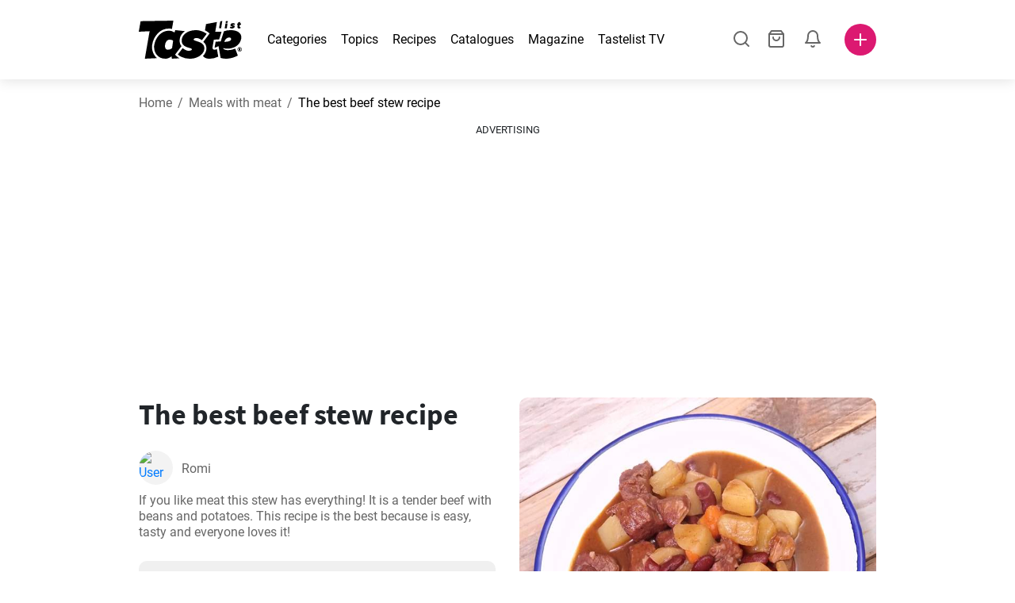

--- FILE ---
content_type: text/html; charset=utf-8
request_url: https://www.tastelist.com.au/recipe/the-best-beef-stew-recipe/FwMQH3yMITyuTLo1PA9w
body_size: 107840
content:
<!doctype html>
<html data-n-head-ssr lang="en-AU" data-n-head="%7B%22lang%22:%7B%22ssr%22:%22en-AU%22%7D%7D">
   <head >
      <meta data-n-head="ssr" charset="UTF-8"><meta data-n-head="ssr" name="viewport" content="width=device-width, user-scalable=no, initial-scale=1.0, maximum-scale=1.0, minimum-scale=1.0"><meta data-n-head="ssr" name="X-UA-Compatible" content="ie=edge"><meta data-n-head="ssr" name="format-detection" content="telephone=no"><meta data-n-head="ssr" name="apple-mobile-web-app-capable" content="yes"><meta data-n-head="ssr" name="apple-mobile-web-app-status-bar-style" content="default"><meta data-n-head="ssr" name="msapplication-TileColor" content="#FAA916"><meta data-n-head="ssr" name="theme-color" content="#FFFFFF"><meta data-n-head="ssr" property="og:type" content="website"><meta data-n-head="ssr" property="og:site_name" content="Tastelist"><meta data-n-head="ssr" name="p:domain_verify" content="9eff3f41fc754d4bd29aca53ed36021a"><meta data-n-head="ssr" name="robots" content="max-image-preview:large"><meta data-n-head="ssr" name="title" content="The best beef stew recipe | Tastelist.com.au"><meta data-n-head="ssr" data-hid="description" name="description" content="The best beef stew recipe - a great recipe⭐to make from these 14 ingredients, with 170 minutes to prepare. Get inspired by our recipe ⭐."><meta data-n-head="ssr" property="og:url" content="https://www.tastelist.com.au/recipe/the-best-beef-stew-recipe/FwMQH3yMITyuTLo1PA9w"><meta data-n-head="ssr" property="og:type" content="article"><meta data-n-head="ssr" property="og:title" content="The best beef stew recipe | Tastelist.com.au"><meta data-n-head="ssr" property="og:description" content="The best beef stew recipe - a great recipe⭐to make from these 14 ingredients, with 170 minutes to prepare. Get inspired by our recipe ⭐."><meta data-n-head="ssr" property="og:image" content="https://www.tastelist.com.au/get-image?path=https://eu.tastescdn.net/thumbor/Bqap7WUlYhSGyn_f6ZTUZZiuNR8=/1200x675/filters:quality(65):brightness(2):contrast(2):rgb(2,-2,0):sharpen(0.2,0.2,true)/comau/recipe/FwMQH3yMITyuTLo1PA9w/63b3f294c68c37a93e666d87d8bbb2.jpeg"><meta data-n-head="ssr" name="robots" content="index, follow"><title>The best beef stew recipe | Tastelist.com.au</title><link data-n-head="ssr" rel="icon" type="image/x-icon" href="/favicon.ico"><link data-n-head="ssr" rel="icon" type="image/png" sizes="32x32" href="/favicon-32x32.png"><link data-n-head="ssr" rel="icon" type="image/png" sizes="16x16" href="/favicon-16x16.png"><link data-n-head="ssr" rel="dns-prefetch" href="https://www.googletagmanager.com"><link data-n-head="ssr" rel="preconnect" href="https://www.googletagmanager.com"><link data-n-head="ssr" rel="apple-touch-icon" sizes="180x180" href="/apple-touch-icon.png"><link data-n-head="ssr" rel="manifest" href="/site.webmanifest"><link data-n-head="ssr" rel="mask-icon" href="/safari-pinned-tab.svg" color="#DC1971"><link data-n-head="ssr" rel="alternate" href="https://www.tastelist.com/recipe/the-best-beef-stew-recipe/FwMQH3yMITyuTLo1PA9w" hreflang="en-US"><link data-n-head="ssr" rel="alternate" href="https://www.tastelist.com.au/recipe/the-best-beef-stew-recipe/FwMQH3yMITyuTLo1PA9w" hreflang="en-AU"><link data-n-head="ssr" rel="alternate" href="https://www.tastelist.co.uk/recipe/the-best-beef-stew-recipe/FwMQH3yMITyuTLo1PA9w" hreflang="en-GB"><link data-n-head="ssr" rel="alternate" href="https://www.tastelist.co.za/recipe/the-best-beef-stew-recipe/FwMQH3yMITyuTLo1PA9w" hreflang="en-ZA"><link data-n-head="ssr" rel="canonical" href="https://www.tastelist.com.au/recipe/the-best-beef-stew-recipe/FwMQH3yMITyuTLo1PA9w" data-hid="canonical"><link data-n-head="ssr" rel="preload" href="https://eu.tastescdn.net/thumbor/lbEdfEisYi4uHARxKboxSiK0L0U=/433x433/filters:quality(65):brightness(2):contrast(2):rgb(2,-2,0):sharpen(0.2,0.2,true)/comau/recipe/FwMQH3yMITyuTLo1PA9w/63b3f294c68c37a93e666d87d8bbb2.jpeg" as="image" media="(max-width: 319px)"><link data-n-head="ssr" rel="preload" href="https://eu.tastescdn.net/thumbor/06CIeil4NsIezQDjY_a_9Vuyisg=/495x495/filters:quality(65):brightness(2):contrast(2):rgb(2,-2,0):sharpen(0.2,0.2,true)/comau/recipe/FwMQH3yMITyuTLo1PA9w/63b3f294c68c37a93e666d87d8bbb2.jpeg" as="image" media="(min-width: 320px) and (max-width: 589px)"><link data-n-head="ssr" rel="preload" href="https://eu.tastescdn.net/thumbor/EcK0U_9DnzSb7PonLrLO_ppGRVg=/795x795/filters:quality(65):brightness(2):contrast(2):rgb(2,-2,0):sharpen(0.2,0.2,true)/comau/recipe/FwMQH3yMITyuTLo1PA9w/63b3f294c68c37a93e666d87d8bbb2.jpeg" as="image" media="(min-width: 590px) and (max-width: 759px)"><link data-n-head="ssr" rel="preload" href="https://eu.tastescdn.net/thumbor/LX3ricHTB05ETJ5cEpb_OGScjGw=/1050x1050/filters:quality(65):brightness(2):contrast(2):rgb(2,-2,0):sharpen(0.2,0.2,true)/comau/recipe/FwMQH3yMITyuTLo1PA9w/63b3f294c68c37a93e666d87d8bbb2.jpeg" as="image" media="(min-width: 760px) and (max-width: 991px)"><link data-n-head="ssr" rel="preload" href="https://eu.tastescdn.net/thumbor/Tv85DhztVPuzhkfSgidL3wlDu4A=/675x675/filters:quality(65):brightness(2):contrast(2):rgb(2,-2,0):sharpen(0.2,0.2,true)/comau/recipe/FwMQH3yMITyuTLo1PA9w/63b3f294c68c37a93e666d87d8bbb2.jpeg" as="image" media="(min-width: 992px) and (max-width: 1299px)"><link data-n-head="ssr" rel="preload" href="https://eu.tastescdn.net/thumbor/WAWNiFpEvSuhW8HcnrZG0qiYXS0=/832x832/filters:quality(65):brightness(2):contrast(2):rgb(2,-2,0):sharpen(0.2,0.2,true)/comau/recipe/FwMQH3yMITyuTLo1PA9w/63b3f294c68c37a93e666d87d8bbb2.jpeg" as="image" media="(min-width: 1300px)"><script data-n-head="ssr" data-hid="gtm-script">if(!window._gtm_init){window._gtm_init=1;(function(w,n,d,m,e,p){w[d]=(w[d]==1||n[d]=='yes'||n[d]==1||n[m]==1||(w[e]&&w[e][p]&&w[e][p]()))?1:0})(window,navigator,'doNotTrack','msDoNotTrack','external','msTrackingProtectionEnabled');(function(w,d,s,l,x,y){w[x]={};w._gtm_inject=function(i){if(w.doNotTrack||w[x][i])return;w[x][i]=1;w[l]=w[l]||[];w[l].push({'gtm.start':new Date().getTime(),event:'gtm.js'});var f=d.getElementsByTagName(s)[0],j=d.createElement(s);j.defer=true;j.src='https://www.googletagmanager.com/gtm.js?id='+i;f.parentNode.insertBefore(j,f);}})(window,document,'script','dataLayer','_gtm_ids','_gtm_inject')}</script><style data-vue-ssr-id="dea203dc:0 651a1374:0 92b324ce:0 2f26f2ca:0 0fdd0377:0 2e332b43:0 6c4d6467:0 3c501608:0 36ba5dd4:0 f12e5d08:0 8a0caf3a:0 bbb7871a:0 d7687b92:0 a3f93cec:0 2b405baf:0 d2d9958e:0 24971a06:0 b1bd4930:0 3752b020:0 c2208152:0 4af9b04b:0 91de3888:0 0f6e9f67:0 6351f6d5:0 379d76dc:0 0aac4cdc:0 2a7a6f2c:0 0855a21a:0 ffda71d0:0 f62c56d6:0 47fa646d:0 bbe280c4:0 10cb4ead:0 5866690a:0 4001767f:0 3ecdff3b:0 332b3307:0 3d6baddd:0 403b7e3a:0 7a1ee3a3:0 74cecc19:0 dc696e68:0 4bc5599d:0 a9ea2b2a:0 b5b7d304:0 6fb97ec9:0 91a599ae:0 186fdb53:0 45bf17fd:0 47b4b84e:0 76f2526b:0 00e04bb8:0 dbe19bd8:0">/*!
 * Bootstrap Reboot v4.6.1 (https://getbootstrap.com/)
 * Copyright 2011-2021 The Bootstrap Authors
 * Copyright 2011-2021 Twitter, Inc.
 * Licensed under MIT (https://github.com/twbs/bootstrap/blob/main/LICENSE)
 * Forked from Normalize.css, licensed MIT (https://github.com/necolas/normalize.css/blob/master/LICENSE.md)
 */.vue-advanced-cropper{direction:ltr;max-height:100%;max-width:100%;position:relative;text-align:center;-webkit-user-select:none;-moz-user-select:none;user-select:none}.vue-advanced-cropper__stretcher{max-height:100%;max-width:100%;pointer-events:none;position:relative}.vue-advanced-cropper__image{max-width:none!important;position:absolute;transform-origin:center;-webkit-user-select:none;-moz-user-select:none;user-select:none}.vue-advanced-cropper__background,.vue-advanced-cropper__foreground{background:#000;left:50%;opacity:1;position:absolute;top:50%;transform:translate(-50%,-50%)}.vue-advanced-cropper__foreground{opacity:.5}.vue-advanced-cropper__boundaries{left:50%;opacity:1;position:absolute;top:50%;transform:translate(-50%,-50%)}.vue-advanced-cropper__cropper-wrapper{height:100%;width:100%}.vue-advanced-cropper__image-wrapper{height:100%;overflow:hidden;position:absolute;width:100%}.vue-advanced-cropper__stencil-wrapper{position:absolute}*,:after,:before{box-sizing:border-box}html{-webkit-text-size-adjust:100%;-webkit-tap-highlight-color:rgba(0,0,0,0);font-family:sans-serif;line-height:1.15}article,footer,header,main,nav,section{display:block}body{background-color:#fff;color:#212529;font-family:-apple-system,BlinkMacSystemFont,"Segoe UI",Roboto,"Helvetica Neue",Arial,"Noto Sans","Liberation Sans",sans-serif,"Apple Color Emoji","Segoe UI Emoji","Segoe UI Symbol","Noto Color Emoji";font-size:1rem;font-weight:400;line-height:1.5;margin:0;text-align:left}[tabindex="-1"]:focus:not(:focus-visible){outline:0!important}hr{box-sizing:content-box;height:0;overflow:visible}h1,h2,h3,h4{margin-bottom:.5rem;margin-top:0}p{margin-top:0}address,p{margin-bottom:1rem}address{font-style:normal;line-height:inherit}ol,ul{margin-bottom:1rem;margin-top:0}ol ol,ol ul,ul ol,ul ul{margin-bottom:0}blockquote{margin:0 0 1rem}b,strong{font-weight:bolder}small{font-size:80%}a{background-color:transparent;color:#007bff;-webkit-text-decoration:none;text-decoration:none}a:hover{color:#0056b3;-webkit-text-decoration:underline;text-decoration:underline}a:not([href]):not([class]),a:not([href]):not([class]):hover{color:inherit;-webkit-text-decoration:none;text-decoration:none}img{border-style:none}img,svg{vertical-align:middle}svg{overflow:hidden}table{border-collapse:collapse}label{display:inline-block;margin-bottom:.5rem}button{border-radius:0}button:focus:not(:focus-visible){outline:0}button,input,textarea{font-family:inherit;font-size:inherit;line-height:inherit;margin:0}button,input{overflow:visible}button{text-transform:none}[type=button],[type=reset],button{-webkit-appearance:button}[type=button]:not(:disabled),[type=reset]:not(:disabled),button:not(:disabled){cursor:pointer}[type=button]::-moz-focus-inner,[type=reset]::-moz-focus-inner,button::-moz-focus-inner{border-style:none;padding:0}input[type=checkbox]{box-sizing:border-box;padding:0}textarea{overflow:auto;resize:vertical}progress{vertical-align:baseline}[type=number]::-webkit-inner-spin-button,[type=number]::-webkit-outer-spin-button{height:auto}[type=search]{-webkit-appearance:none;outline-offset:-2px}[type=search]::-webkit-search-decoration{-webkit-appearance:none}output{display:inline-block}template{display:none}[hidden]{display:none!important}/*!
 * Bootstrap Grid v4.6.1 (https://getbootstrap.com/)
 * Copyright 2011-2021 The Bootstrap Authors
 * Copyright 2011-2021 Twitter, Inc.
 * Licensed under MIT (https://github.com/twbs/bootstrap/blob/main/LICENSE)
 */html{-ms-overflow-style:scrollbar;box-sizing:border-box}*,:after,:before{box-sizing:inherit}.container,.container-md,.container-sm{margin-left:auto;margin-right:auto;padding-left:15px;padding-right:15px;width:100%}@media(min-width:320px){.container{max-width:520px}}@media(min-width:590px){.container,.container-sm{max-width:560px}}@media(min-width:760px){.container,.container-md,.container-sm{max-width:730px}}@media(min-width:992px){.container,.container-md,.container-sm{max-width:960px}}@media(min-width:1300px){.container,.container-md,.container-sm{max-width:1170px}}.row{display:flex;flex-wrap:wrap;margin-left:-15px;margin-right:-15px}.col,.col-1,.col-10,.col-11,.col-12,.col-3,.col-4,.col-6,.col-8,.col-lg-10,.col-lg-12,.col-lg-2,.col-lg-3,.col-lg-4,.col-lg-5,.col-lg-6,.col-lg-8,.col-lg-9,.col-md-10,.col-md-3,.col-md-4,.col-md-5,.col-md-6,.col-md-7,.col-md-8,.col-md-9,.col-sm-10,.col-sm-12,.col-sm-6,.col-sm-8,.col-xl-2,.col-xl-4,.col-xl-6,.col-xl-8,.col-xs-12,.col-xs-4,.col-xs-6,.col-xs-8{padding-left:15px;padding-right:15px;position:relative;width:100%}.col{flex-basis:0;flex-grow:1;max-width:100%}.col-1{flex:0 0 8.33333333%;max-width:8.33333333%}.col-3{flex:0 0 25%;max-width:25%}.col-4{flex:0 0 33.33333333%;max-width:33.33333333%}.col-6{flex:0 0 50%;max-width:50%}.col-8{flex:0 0 66.66666667%;max-width:66.66666667%}.col-10{flex:0 0 83.33333333%;max-width:83.33333333%}.col-11{flex:0 0 91.66666667%;max-width:91.66666667%}.col-12{flex:0 0 100%;max-width:100%}@media(min-width:320px){.col-xs-4{flex:0 0 33.33333333%;max-width:33.33333333%}.col-xs-6{flex:0 0 50%;max-width:50%}.col-xs-8{flex:0 0 66.66666667%;max-width:66.66666667%}.col-xs-12{flex:0 0 100%;max-width:100%}.offset-xs-2{margin-left:16.66666667%}}@media(min-width:590px){.col-sm-6{flex:0 0 50%;max-width:50%}.col-sm-8{flex:0 0 66.66666667%;max-width:66.66666667%}.col-sm-10{flex:0 0 83.33333333%;max-width:83.33333333%}.col-sm-12{flex:0 0 100%;max-width:100%}.offset-sm-1{margin-left:8.33333333%}.offset-sm-2{margin-left:16.66666667%}}@media(min-width:760px){.col-md-3{flex:0 0 25%;max-width:25%}.col-md-4{flex:0 0 33.33333333%;max-width:33.33333333%}.col-md-5{flex:0 0 41.66666667%;max-width:41.66666667%}.col-md-6{flex:0 0 50%;max-width:50%}.col-md-7{flex:0 0 58.33333333%;max-width:58.33333333%}.col-md-8{flex:0 0 66.66666667%;max-width:66.66666667%}.col-md-9{flex:0 0 75%;max-width:75%}.col-md-10{flex:0 0 83.33333333%;max-width:83.33333333%}.offset-md-0{margin-left:0}.offset-md-1{margin-left:8.33333333%}.offset-md-2{margin-left:16.66666667%}.offset-md-3{margin-left:25%}}@media(min-width:992px){.col-lg-2{flex:0 0 16.66666667%;max-width:16.66666667%}.col-lg-3{flex:0 0 25%;max-width:25%}.col-lg-4{flex:0 0 33.33333333%;max-width:33.33333333%}.col-lg-5{flex:0 0 41.66666667%;max-width:41.66666667%}.col-lg-6{flex:0 0 50%;max-width:50%}.col-lg-8{flex:0 0 66.66666667%;max-width:66.66666667%}.col-lg-9{flex:0 0 75%;max-width:75%}.col-lg-10{flex:0 0 83.33333333%;max-width:83.33333333%}.col-lg-12{flex:0 0 100%;max-width:100%}.offset-lg-1{margin-left:8.33333333%}.offset-lg-2{margin-left:16.66666667%}.offset-lg-3{margin-left:25%}}@media(min-width:1300px){.col-xl-2{flex:0 0 16.66666667%;max-width:16.66666667%}.col-xl-4{flex:0 0 33.33333333%;max-width:33.33333333%}.col-xl-6{flex:0 0 50%;max-width:50%}.col-xl-8{flex:0 0 66.66666667%;max-width:66.66666667%}.offset-xl-4{margin-left:33.33333333%}}.d-none{display:none!important}.d-block{display:block!important}.d-flex{display:flex!important}.d-inline-flex{display:inline-flex!important}@media(min-width:320px){.d-xs-none{display:none!important}}@media(min-width:590px){.d-sm-none{display:none!important}.d-sm-inline-block{display:inline-block!important}.d-sm-block{display:block!important}.d-sm-flex{display:flex!important}}@media(min-width:760px){.d-md-none{display:none!important}.d-md-block{display:block!important}}@media(min-width:992px){.d-lg-none{display:none!important}.d-lg-block{display:block!important}.d-lg-flex{display:flex!important}}@media(min-width:1300px){.d-xl-none{display:none!important}.d-xl-block{display:block!important}}.flex-column{flex-direction:column!important}.justify-content-center{justify-content:center!important}.justify-content-between{justify-content:space-between!important}.align-items-center{align-items:center!important}.align-self-center{align-self:center!important}.mx-0{margin-right:0!important}.mb-0{margin-bottom:0!important}.mx-0{margin-left:0!important}.mt-1{margin-top:.25rem!important}.mb-1{margin-bottom:.25rem!important}.mt-2{margin-top:.5rem!important}.mb-2{margin-bottom:.5rem!important}.mt-3{margin-top:1rem!important}.mb-3{margin-bottom:1rem!important}.mt-4,.my-4{margin-top:1.5rem!important}.mb-4,.my-4{margin-bottom:1.5rem!important}.mt-5{margin-top:3rem!important}.mb-5{margin-bottom:3rem!important}.pt-0{padding-top:0!important}.pr-0,.px-0{padding-right:0!important}.pl-0,.px-0{padding-left:0!important}.px-1{padding-left:.25rem!important;padding-right:.25rem!important}.mt-auto,.my-auto{margin-top:auto!important}.mx-auto{margin-right:auto!important}.my-auto{margin-bottom:auto!important}.ml-auto,.mx-auto{margin-left:auto!important}@media(min-width:320px){.mt-xs-4{margin-top:1.5rem!important}.pl-xs-0{padding-left:0!important}}@media(min-width:760px){.mt-md-0{margin-top:0!important}.mb-md-0{margin-bottom:0!important}}.text-left{text-align:left!important}.text-center{text-align:center!important}.text-info{color:#17a2b8!important}a.text-info:focus,a.text-info:hover{color:#0f6674!important}.position-relative{position:relative!important}.w-100{width:100%!important}.h-100{height:100%!important}@media(max-width:760px){.row,.row>.col,.row>[class*=col-]{padding-left:7.5px;padding-right:7.5px}}body,html{min-height:100vh;position:relative;width:100vw}body{-webkit-print-color-adjust:exact!important;print-color-adjust:exact!important;touch-action:pan-y}html{overflow-x:hidden}body{font-size:16px}h1,h2,h3,h4{font-family:"Source Sans Pro",sans-serif}h1{font-size:22px}@media(min-width:992px){h1{font-size:36px}}h2{font-size:18px}@media(min-width:992px){h2{font-size:22px}}h3{font-size:16px}@media(min-width:992px){h3{font-size:18px}}h4{font-size:14px}@media(min-width:992px){h4{font-size:16px}}.small{font-size:12px}@font-face{font-display:swap;font-family:"Roboto";font-style:normal;font-weight:400;src:local(""),url(/fonts/roboto-v20-latin-ext_latin-regular.woff2) format("woff2"),url(/fonts/roboto-v20-latin-ext_latin-regular.woff) format("woff")}@font-face{font-display:swap;font-family:"Roboto";font-style:normal;font-weight:700;src:local(""),url(/fonts/roboto-v20-latin-ext_latin-700.woff2) format("woff2"),url(/fonts/roboto-v20-latin-ext_latin-700.woff) format("woff")}@font-face{font-display:swap;font-family:"Source Sans Pro";font-style:normal;font-weight:400;src:local(""),url(/fonts/source-sans-pro-v14-latin-ext_latin-regular.woff2) format("woff2"),url(/fonts/source-sans-pro-v14-latin-ext_latin-regular.woff) format("woff")}@font-face{font-display:swap;font-family:"Source Sans Pro";font-style:normal;font-weight:700;src:local(""),url(/fonts/source-sans-pro-v14-latin-ext_latin-700.woff2) format("woff2"),url(/fonts/source-sans-pro-v14-latin-ext_latin-700.woff) format("woff")}html.modal-open,html.spinner-open{max-height:100vh;overflow-y:hidden!important}#app{-webkit-font-smoothing:antialiased;-moz-osx-font-smoothing:grayscale;font-family:"Roboto",sans-serif}#router-view{min-height:calc(100vh - 52px)}@media(min-width:992px){#router-view{min-height:calc(100vh - 100px)}}button,input,textarea{border:none;outline:none}button{background:none;padding:0}.fade-enter-active,.fade-leave-active{transition:opacity .3s ease-out}.fade-enter,.fade-leave-to{opacity:0}.fade-fast-enter-active,.fade-fast-leave-active{transition:opacity .15s ease-out}.fade-fast-enter,.fade-fast-leave-to{opacity:0}.fade-slow-enter-active,.fade-slow-leave-active{transition:opacity .6s ease-in-out}.fade-slow-enter,.fade-slow-leave-to{opacity:0}.slide-down-enter-active,.slide-down-leave-active{transition:transform .2s ease-out}.slide-down-enter,.slide-down-leave-to{transform:translateY(-100%)}@media print{@page{size:A4 portrait;margin:5mm}body,html{height:297mm;width:210mm}#router-view{padding-top:30px}.container{max-width:100%}}
header[data-v-5e232a4b]{background:#fff;box-shadow:0 3px 15px rgba(0,0,0,.1);height:52px;left:0;position:sticky;top:0;width:100vw;z-index:99}header.no-shadow[data-v-5e232a4b]{box-shadow:none}@media(min-width:760px){header.no-shadow[data-v-5e232a4b]{box-shadow:0 3px 15px rgba(0,0,0,.1)}}header>.container[data-v-5e232a4b]{position:relative}@media(min-width:992px){header[data-v-5e232a4b]{height:100px}}#header-logo-wrapper[data-v-5e232a4b]{display:inline-block;margin-right:32px}@media(min-width:992px){#header-logo-wrapper:hover svg[data-v-5e232a4b]{fill:#dc1971}}#header-logo-wrapper svg[data-v-5e232a4b]{height:auto;width:80px}@media(min-width:992px){#header-logo-wrapper svg[data-v-5e232a4b]{transition:fill .3s ease-out;width:130px}}nav ul[data-v-5e232a4b]{list-style:none;margin:0;padding:0}.header-nav[data-v-5e232a4b]{display:none}.header-nav ul[data-v-5e232a4b]{display:flex;flex-flow:row nowrap;justify-content:space-between}.header-nav li[data-v-5e232a4b]:not(:last-child){margin-right:18px}.header-nav a[data-v-5e232a4b],.header-nav button[data-v-5e232a4b]{color:#000;display:inline-block;font-size:16px;height:20px;line-height:20px;-webkit-text-decoration:none;text-decoration:none;white-space:nowrap}@media(min-width:992px){.header-nav a[data-v-5e232a4b],.header-nav button[data-v-5e232a4b]{border-bottom:1px solid transparent;transition:border-bottom .15s ease-out}.header-nav a[data-v-5e232a4b]:hover,.header-nav button[data-v-5e232a4b]:hover{border-bottom:1px solid #000}}.header-nav a.seasonal[data-v-5e232a4b],.header-nav button.seasonal[data-v-5e232a4b]{color:var(--static-page-menu-item-color)}@media(min-width:992px){.header-nav a.seasonal[data-v-5e232a4b],.header-nav button.seasonal[data-v-5e232a4b]{border-bottom:1px solid transparent;transition:border-bottom .15s ease-out}.header-nav a.seasonal[data-v-5e232a4b]:hover,.header-nav button.seasonal[data-v-5e232a4b]:hover{border-bottom:1px solid var(--static-page-menu-item-color)}.header-nav[data-v-5e232a4b]{display:inline-block}}#login-button[data-v-5e232a4b],#notifications-button[data-v-5e232a4b],#search-button[data-v-5e232a4b],#shopping-list-button[data-v-5e232a4b]{align-items:center;display:inline-flex;justify-content:center}#notifications-button[data-v-5e232a4b],#search-button[data-v-5e232a4b],#shopping-list-button[data-v-5e232a4b]{bottom:1px;margin-right:22px;position:relative}#notifications-button-mobile[data-v-5e232a4b],#shopping-list-button[data-v-5e232a4b],#shopping-list-button-mobile[data-v-5e232a4b]{position:relative}.open-shopping-list-button>*[data-v-5e232a4b]{pointer-events:none}#login-button svg[data-v-5e232a4b]{position:relative}@media(min-width:992px){#login-button svg[data-v-5e232a4b]{bottom:1px;margin-right:12px;width:24px}}#avatar[data-v-5e232a4b]{cursor:pointer;overflow:hidden}#avatar[data-v-5e232a4b],.add-recipe-desktop-simple[data-v-5e232a4b]{border-radius:50%;height:40px;width:40px}.add-recipe-desktop-simple[data-v-5e232a4b]{background:#dc1971;margin-left:6px;position:relative}.add-recipe-desktop-simple svg[data-v-5e232a4b]{left:50%;position:absolute;top:50%;transform:translate(-50%,-50%)}.add-recipe-desktop-simple svg path[data-v-5e232a4b]{fill:#fff}.add-recipe-desktop-simple.logged[data-v-5e232a4b]{margin-left:14px}.add-recipe-desktop[data-v-5e232a4b]{margin-left:18px}#header-right-container[data-v-5e232a4b]{align-items:center;display:inline-flex;margin-left:auto;position:relative}#header-search-container[data-v-5e232a4b]{align-items:center;display:none;flex-flow:row nowrap;justify-content:flex-end;margin-left:auto}@media(min-width:992px){#header-search-container[data-v-5e232a4b]{display:inline-flex}}#header-mobile-toolbar[data-v-5e232a4b]{display:inline-block;height:20px;margin-left:auto}#header-mobile-toolbar button[data-v-5e232a4b]{align-items:center;display:inline-flex;height:20px;justify-content:center}#header-mobile-toolbar ul[data-v-5e232a4b]{display:flex;flex-flow:row nowrap;height:20px;justify-content:flex-end}#header-mobile-toolbar li[data-v-5e232a4b]{line-height:20px}#header-mobile-toolbar li[data-v-5e232a4b]:not(:last-child){margin-right:20px}#header-mobile-toolbar svg[data-v-5e232a4b]{fill:none;stroke:#dc1971;stroke-width:2px;cursor:pointer}#header-mobile-toolbar svg line[data-v-5e232a4b],#header-mobile-toolbar svg path[data-v-5e232a4b]{fill:none;stroke:#666;stroke-linecap:round;stroke-linejoin:round;stroke-width:2px}#header-mobile-toolbar svg.mobile-toolbar-icon[data-v-5e232a4b]{height:20px;width:20px}#header-mobile-toolbar #mobile-menu-icon[data-v-5e232a4b]{stroke:#000}#header-mobile-toolbar #mobile-avatar-image[data-v-5e232a4b]{border-radius:50%;cursor:pointer;display:inline-block;height:20px;overflow:hidden;width:20px}#header-mobile-toolbar #mobile-avatar-image[data-v-5e232a4b] div{height:100%}#header-mobile-toolbar #mobile-avatar-image[data-v-5e232a4b] img{left:0;position:absolute;top:0}@media(min-width:992px){#header-mobile-toolbar[data-v-5e232a4b]{display:none}}#user-menu[data-v-5e232a4b]{background:#fff;border-radius:4px;box-shadow:0 0 15px rgba(0,0,0,.2);left:-22px;outline:none;padding:8px 0;position:absolute;top:32px;z-index:100}@media(min-width:590px){#user-menu[data-v-5e232a4b]{left:50px}}@media(min-width:760px){#user-menu[data-v-5e232a4b]{left:18px}}@media(min-width:992px){#user-menu[data-v-5e232a4b]{left:74px;top:52px}}#user-menu ul[data-v-5e232a4b]{display:flex;flex-flow:column nowrap;width:160px}#user-menu li[data-v-5e232a4b]{background-color:#fff;cursor:pointer;line-height:1;margin:0;padding:10px 0 8px 13px;transition:background-color .15s ease-out;-webkit-user-select:none;-moz-user-select:none;user-select:none;width:100%}#user-menu li[data-v-5e232a4b]:last-child{color:#dc1971}@media(min-width:992px){#user-menu li[data-v-5e232a4b]:hover{background-color:#f0f0f0}}#user-menu[data-v-5e232a4b]:after{border-bottom:5px solid #fff;border-left:5px solid transparent;border-right:5px solid transparent;content:"";display:inline-block;height:0;left:70%;position:absolute;top:-5px;transform:translateX(-50%);width:0}@media(min-width:590px){#user-menu[data-v-5e232a4b]:after{left:50%}}@media(min-width:760px){#user-menu[data-v-5e232a4b]:after{left:calc(50% + 32px)}}@media(min-width:992px){#user-menu[data-v-5e232a4b]:after{left:50%}}.notifications-icon line[data-v-5e232a4b],.notifications-icon path[data-v-5e232a4b],.search-icon line[data-v-5e232a4b],.search-icon path[data-v-5e232a4b],.shopping-list-icon line[data-v-5e232a4b],.shopping-list-icon path[data-v-5e232a4b],.user-icon line[data-v-5e232a4b],.user-icon path[data-v-5e232a4b]{fill:none;stroke:#666;stroke-linecap:round;stroke-linejoin:round;stroke-width:2px}.icon-count-circle[data-v-5e232a4b]{background:#dc1971;border:2px solid #fff;border-radius:50%;display:inline-block;height:12px;position:absolute;right:-3px;top:-7px;width:12px}.icon-count-circle.with-text[data-v-5e232a4b]{align-items:center;border-radius:16px;display:inline-flex;height:20px;justify-content:center;line-height:16px;right:-6px;top:-10px;width:20px}.icon-count-circle.with-text span[data-v-5e232a4b]{color:#fff;font-size:12px}.icon-count-circle.with-text.plus[data-v-5e232a4b]{padding:0 5px;right:-12px;width:auto}@media(min-width:992px){.icon-count-circle[data-v-5e232a4b]{top:-5px}.icon-count-circle.with-text[data-v-5e232a4b]{top:-8px}}.shopping-list-circle[data-v-5e232a4b]{background:#dc1971;border:2px solid #fff;border-radius:50%;display:inline-block;height:12px;position:absolute;right:-4px;top:-4px;width:12px}.popup-buttons-row[data-v-5e232a4b]{display:flex;flex-flow:row nowrap;justify-content:space-between;margin-top:36px}.popup-buttons-row button[data-v-5e232a4b]:first-child{margin-right:15px}@media print{header[data-v-5e232a4b]{display:none}}header.simple-version>.container[data-v-5e232a4b]{justify-content:center!important}header.simple-version #header-right-container[data-v-5e232a4b],header.simple-version .header-nav[data-v-5e232a4b]{display:none!important}header.simple-version #header-logo-wrapper[data-v-5e232a4b]{margin:0!important}
a[data-v-c477ad4a],button[data-v-c477ad4a]{align-items:center;border:none;border-radius:4px;color:#fff;display:inline-flex;font-size:14px;height:40px;justify-content:center;letter-spacing:.7px;line-height:40px;margin:0;max-width:330px;outline:none;padding:0 26px;position:relative;text-align:center;-webkit-text-decoration:none;text-decoration:none;transition:background-color .3s ease-out;white-space:nowrap;width:auto}a.bordered[data-v-c477ad4a],button.bordered[data-v-c477ad4a]{line-height:36px}a img[data-v-c477ad4a],button img[data-v-c477ad4a]{height:22px;margin-right:10px}a.bordered[data-v-c477ad4a],button.bordered[data-v-c477ad4a]{transition:background-color .3s ease-out,color .3s ease-out,border-color .3s ease-out}a[data-v-c477ad4a]:focus,a[data-v-c477ad4a]:hover,button[data-v-c477ad4a]:focus,button[data-v-c477ad4a]:hover{color:#fff;-webkit-text-decoration:none;text-decoration:none}button[data-v-c477ad4a]:focus{outline:none}.full-width[data-v-c477ad4a]{width:100%}.pink[data-v-c477ad4a]{background-color:#dc1971;font-family:"Roboto",sans-serif;font-size:14px}.pink[data-v-c477ad4a]:disabled{background-color:#e0e0e0;color:#fff}.pink.bordered[data-v-c477ad4a]{background-color:transparent;border:1px solid #dc1971;color:#dc1971}.pink.bordered[data-v-c477ad4a]:disabled{background-color:none;border:1px solid #e0e0e0;color:#e0e0e0}@media(min-width:992px){.pink[data-v-c477ad4a]:not(:disabled):focus,.pink[data-v-c477ad4a]:not(:disabled):hover{background-color:#c60d60}.pink:not(:disabled).bordered[data-v-c477ad4a]:focus,.pink:not(:disabled).bordered[data-v-c477ad4a]:hover{border-color:#c60d60;color:#fff}}.white[data-v-c477ad4a]{background-color:#fff;font-family:"Roboto",sans-serif;font-size:14px}.white[data-v-c477ad4a]:disabled{background-color:#e0e0e0;color:#fff}.white.bordered[data-v-c477ad4a]{background-color:transparent;border:1px solid #fff;color:#fff}.white.bordered[data-v-c477ad4a]:disabled{background-color:none;border:1px solid #e0e0e0;color:#e0e0e0}@media(min-width:992px){.white[data-v-c477ad4a]:not(:disabled):focus,.white[data-v-c477ad4a]:not(:disabled):hover{background-color:#000}.white:not(:disabled).bordered[data-v-c477ad4a]:focus,.white:not(:disabled).bordered[data-v-c477ad4a]:hover{border-color:#000;color:#fff}}.white.bordered[data-v-c477ad4a]:hover{border-color:#fff!important}.premiumwhite[data-v-c477ad4a]{background-color:#fff;color:#dc1971;font-family:"Roboto",sans-serif;font-size:14px}.premiumwhite[data-v-c477ad4a]:disabled{background-color:#e0e0e0;color:#fff}.premiumwhite.bordered[data-v-c477ad4a]{background-color:transparent;border:1px solid #fff;color:#fff}.premiumwhite.bordered[data-v-c477ad4a]:disabled{background-color:none;border:1px solid #e0e0e0;color:#e0e0e0}@media(min-width:992px){.premiumwhite[data-v-c477ad4a]:not(:disabled):focus,.premiumwhite[data-v-c477ad4a]:not(:disabled):hover{background-color:#fff}.premiumwhite:not(:disabled).bordered[data-v-c477ad4a]:focus,.premiumwhite:not(:disabled).bordered[data-v-c477ad4a]:hover{border-color:#fff;color:#fff}}.premiumwhite[data-v-c477ad4a]:focus,.premiumwhite[data-v-c477ad4a]:hover{color:#dc1971;-webkit-text-decoration:none;text-decoration:none}.grey[data-v-c477ad4a]{background-color:#666;font-family:"Roboto",sans-serif;font-size:14px}.grey[data-v-c477ad4a]:disabled{background-color:#e0e0e0;color:#fff}.grey.bordered[data-v-c477ad4a]{background-color:transparent;border:1px solid #666;color:#666}.grey.bordered[data-v-c477ad4a]:disabled{background-color:none;border:1px solid #e0e0e0;color:#e0e0e0}@media(min-width:992px){.grey[data-v-c477ad4a]:not(:disabled):focus,.grey[data-v-c477ad4a]:not(:disabled):hover{background-color:#525252}.grey:not(:disabled).bordered[data-v-c477ad4a]:focus,.grey:not(:disabled).bordered[data-v-c477ad4a]:hover{border-color:#525252;color:#fff}}.facebook[data-v-c477ad4a]{background-color:#3b5998;font-family:"Source Sans Pro",sans-serif;font-size:16px}.facebook[data-v-c477ad4a]:disabled{background-color:#e0e0e0;color:#fff}.facebook.bordered[data-v-c477ad4a]{background-color:transparent;border:1px solid #3b5998;color:#3b5998}.facebook.bordered[data-v-c477ad4a]:disabled{background-color:none;border:1px solid #e0e0e0;color:#e0e0e0}@media(min-width:992px){.facebook[data-v-c477ad4a]:not(:disabled):focus,.facebook[data-v-c477ad4a]:not(:disabled):hover{background-color:#30487b}.facebook:not(:disabled).bordered[data-v-c477ad4a]:focus,.facebook:not(:disabled).bordered[data-v-c477ad4a]:hover{border-color:#30487b;color:#fff}}.facebook img[data-v-c477ad4a]{left:32px}.google[data-v-c477ad4a]{background-color:#818181;font-family:"Source Sans Pro",sans-serif;font-size:16px}.google[data-v-c477ad4a]:disabled{background-color:#e0e0e0;color:#fff}.google.bordered[data-v-c477ad4a]{background-color:#fff;border:1px solid #818181;color:#818181}.google.bordered[data-v-c477ad4a]:disabled{background-color:none;border:1px solid #e0e0e0;color:#e0e0e0}@media(min-width:992px){.google[data-v-c477ad4a]:not(:disabled):focus,.google[data-v-c477ad4a]:not(:disabled):hover{background-color:#818181}.google:not(:disabled).bordered[data-v-c477ad4a]:focus,.google:not(:disabled).bordered[data-v-c477ad4a]:hover{border-color:#818181;color:#fff}}.google img[data-v-c477ad4a]{transition:filter .3s ease-out}.google:focus img[data-v-c477ad4a],.google:hover img[data-v-c477ad4a]{filter:brightness(0) invert(1)}
#notifications-list[data-v-3c71193f]{background:#fff;box-shadow:0 0 15px rgba(0,0,0,.2);display:flex;flex-direction:column;height:100%;left:0;outline:none;padding:18px 0 0;position:fixed;top:0;width:100vw;z-index:100}@media(min-width:590px){#notifications-list[data-v-3c71193f]{--max-height:calc(100vh - 52px);border-radius:4px;height:auto;left:-166px;max-height:min(588px,calc(100vh - 52px));max-height:min(588px,var(--max-height));padding:18px 0 0;position:absolute;top:32px;width:360px}}@media(min-width:760px){#notifications-list[data-v-3c71193f]{--max-height:calc(100vh - 100px);left:-190px}}@media(min-width:992px){#notifications-list[data-v-3c71193f]{left:-80px;top:52px}}#notifications-list[data-v-3c71193f]:after{border-bottom:5px solid #fff;border-left:5px solid transparent;border-right:5px solid transparent;content:"";display:none;height:0;position:absolute;top:-5px;transform:translateX(-50%);width:0}@media(min-width:590px){#notifications-list[data-v-3c71193f]:after{display:inline-block;left:calc(50% + 76px)}}@media(min-width:760px){#notifications-list[data-v-3c71193f]:after{left:calc(50% + 100px)}}@media(min-width:992px){#notifications-list[data-v-3c71193f]:after{left:50%}}.notifications-list-header[data-v-3c71193f]{margin-bottom:8px;padding:0 14px;position:relative}.notifications-list-header .notifications-list-heading[data-v-3c71193f]{display:block;font-family:"Source Sans Pro",sans-serif;font-size:22px;line-height:24px;margin:0;text-align:center;white-space:nowrap}.notifications-list-header .notifications-list-header-close-button[data-v-3c71193f]{position:absolute;right:14px;top:50%;transform:translateY(-50%)}@media(min-width:590px){.notifications-list-header .notifications-list-header-close-button[data-v-3c71193f]{display:none}}.empty-notifications-list-container[data-v-3c71193f]{padding:52px 0 78px}.empty-notifications-list-container .empty-notifications-list-icon[data-v-3c71193f]{align-items:center;background:#f0f0f0;border-radius:50%;display:flex;height:132px;justify-content:center;margin:0 auto;width:132px}.empty-notifications-list-container .empty-notifications-list-icon svg[data-v-3c71193f]{fill:none;stroke:#666;stroke-linecap:round;stroke-linejoin:round;stroke-width:2px;height:auto;width:64px}.empty-notifications-list-container p[data-v-3c71193f]{color:#666;margin-top:19px;text-align:center}.sections-wrapper[data-v-3c71193f]{-ms-overflow-style:none;border-radius:0 0 4px 4px;margin-top:4px;overflow-y:scroll;scrollbar-width:none}.sections-wrapper[data-v-3c71193f]::-webkit-scrollbar{display:none}section[data-v-3c71193f]{padding:8px 14px 0}section ul[data-v-3c71193f]{list-style-type:none;margin:0;padding:0}section.read[data-v-3c71193f]{background:#f0f0f0}section[data-v-3c71193f]:last-child{padding-bottom:8px}.section-header[data-v-3c71193f]{align-items:baseline;display:flex;flex-flow:row nowrap;justify-content:space-between;line-height:20px;margin-bottom:4px}.section-header button[data-v-3c71193f]{color:#dc1971;font-size:12px;-webkit-text-decoration:underline;text-decoration:underline}.section-heading[data-v-3c71193f]{display:block;font-family:"Source Sans Pro",sans-serif;font-size:18px;line-height:20px}.cookie-star-banner[data-v-3c71193f]{border-top:1px solid #e0e0e0;padding:8px 0}.cookie-star-banner a[data-v-3c71193f]{-webkit-text-decoration:none;text-decoration:none}.cookie-star-banner-inner[data-v-3c71193f]{align-items:center;background:#f0f0f0;border-radius:4px;display:flex;height:80px;justify-content:flex-start;overflow:hidden;position:relative}.cookie-star-banner-inner img[data-v-3c71193f]{bottom:0;left:0;pointer-events:none;position:absolute;-webkit-user-select:none;-moz-user-select:none;user-select:none;width:140px}.cookie-star-banner-inner p[data-v-3c71193f]{color:#000;font-size:12px;font-weight:700;line-height:14px;margin:0;padding-left:140px;padding-right:16px}
#recipe[data-v-056d8fcc],.similar-recipes-carousel-slide[data-v-056d8fcc]{padding-top:18px}#recipe[data-v-056d8fcc]{padding-bottom:21px}@media(min-width:992px){#recipe[data-v-056d8fcc]{padding-bottom:38px}}#recipe .loading[data-v-056d8fcc]{opacity:0}@media print{#recipe[data-v-056d8fcc]{display:none!important}}.recipe-detail-title[data-v-056d8fcc]{font-family:"Source Sans Pro",sans-serif;font-size:15px;font-weight:700;line-height:18px;margin-bottom:0;padding-bottom:1px}@media(min-width:992px){.recipe-detail-title[data-v-056d8fcc]{font-size:36px;line-height:44px;margin-bottom:22px}}.recipe-header-row[data-v-056d8fcc]{margin-bottom:24px}@media(min-width:992px){.recipe-header-row[data-v-056d8fcc]{margin-bottom:47px;margin-top:21px}}.share-box-heading[data-v-056d8fcc]{margin-top:16px}@media(min-width:992px){.share-box-heading[data-v-056d8fcc]{margin-top:24px}}.version-btn[data-v-056d8fcc]{margin-bottom:16px}.flex-column-wrapper[data-v-056d8fcc],.popular-recipes[data-v-056d8fcc]{display:flex;flex-direction:column}.popular-recipes[data-v-056d8fcc]{margin-bottom:16px}@media(min-width:992px){.popular-recipes[data-v-056d8fcc]{margin-bottom:0}}.desktop-wrapper-similar[data-v-056d8fcc]{display:none}@media(min-width:992px){.desktop-wrapper-similar[data-v-056d8fcc]{display:block}}.mobile-wrapper-similar[data-v-056d8fcc]{display:block}@media(min-width:992px){.mobile-wrapper-similar[data-v-056d8fcc]{display:none}}.ad-under-pagination[data-v-056d8fcc]{margin-top:16px}.discovery-next-page-button[data-v-056d8fcc]{font-weight:700}.button-icon-next[data-v-056d8fcc]{display:flex}.under-directions-container[data-v-056d8fcc]{align-items:center;display:flex;flex-flow:row nowrap;justify-content:space-between;margin-bottom:24px}.similar-recipes-carousel-arrow[data-v-056d8fcc]{align-items:center;background:rgba(220,25,113,.8);border-radius:24px 0 0 24px;display:flex;height:48px;justify-content:center;position:fixed;right:0;top:50%;transform:translateY(-50%);width:28px;z-index:1}@media print{.similar-recipes-carousel-arrow[data-v-056d8fcc]{display:none!important}}.similar-recipes-carousel-arrow svg[data-v-056d8fcc]{fill:none;stroke:#fff;stroke-width:2;stroke-linecap:round;stroke-linejoin:round;transform:translateX(4px)}@media(min-width:760px){.similar-recipes-carousel-arrow[data-v-056d8fcc]{display:none}}.similar-recipes-carousel-slide[data-v-056d8fcc]{left:0;position:absolute;top:0;width:100vw}@media(min-width:760px){.similar-recipes-carousel-slide[data-v-056d8fcc]{display:none}}@media print{.similar-recipes-carousel-slide[data-v-056d8fcc]{display:none!important}}.similar-recipes-carousel-slide.discovery[data-v-056d8fcc]{padding-top:116px}.similar-recipes-carousel-slide.prev[data-v-056d8fcc]{transform:translateX(-100vw)}.similar-recipes-carousel-slide.next[data-v-056d8fcc]{transform:translateX(100vw)}.similar-recipes-carousel-slide .image-placeholder[data-v-056d8fcc]{aspect-ratio:1;background:#f3f3f3;height:100vw;left:calc((-100vw - 30px + min(100vw, 520px))/2);margin-bottom:15px;position:relative;width:100vw}@media(min-width:590px){.similar-recipes-carousel-slide .image-placeholder[data-v-056d8fcc]{border-radius:10px;height:0;left:0;padding-top:100%;width:100%}}.similar-recipes-carousel-slide .recipe-detail-title[data-v-056d8fcc]{margin-top:45px}.similar-recipes-carousel-slide:not(.discovery) .image-placeholder[data-v-056d8fcc]{margin-top:52px}.overflow-x-hidden[data-v-056d8fcc]{overflow-x:hidden}.mobile-reels-carousel[data-v-056d8fcc]{background:#f0f0f0;left:calc((-100vw - 30px + min(100vw, 520px))/2);padding:10px 0 18px;position:relative;width:100vw}@media(min-width:590px){.mobile-reels-carousel[data-v-056d8fcc]{left:calc(-50vw + 265px)}}@media(min-width:760px){.mobile-reels-carousel[data-v-056d8fcc]{left:calc(-50vw + 350px)}}#recipe.simple-version[data-v-056d8fcc] #add-comment,#recipe.simple-version[data-v-056d8fcc] #breadcrumbs-container,#recipe.simple-version[data-v-056d8fcc] #servings-container,#recipe.simple-version[data-v-056d8fcc] .add-all-to-shopping-list-button,#recipe.simple-version[data-v-056d8fcc] .add-recipe-rating,#recipe.simple-version[data-v-056d8fcc] .author-row,#recipe.simple-version[data-v-056d8fcc] .duration,#recipe.simple-version[data-v-056d8fcc] .leaflets-carousel,#recipe.simple-version[data-v-056d8fcc] .mobile-reels-carousel,#recipe.simple-version[data-v-056d8fcc] .partner-products,#recipe.simple-version[data-v-056d8fcc] .recipe-extra-info,#recipe.simple-version[data-v-056d8fcc] .recipe-reaction-box,#recipe.simple-version[data-v-056d8fcc] .under-directions-container{display:none!important}
.similar-recipes-carousel-indicator[data-v-90808daa]{align-items:center;background:#fff;border-top:1px solid #f0f0f0;box-shadow:0 3px 6px -3px rgba(77,17,88,.161);display:flex;height:20px;justify-content:center;position:sticky;top:52px;z-index:1}@media(min-width:760px){.similar-recipes-carousel-indicator[data-v-90808daa]{display:none}}@media print{.similar-recipes-carousel-indicator[data-v-90808daa]{display:none!important}}.dot[data-v-90808daa]{background:#666;border-radius:50%;height:6px;opacity:.3;transition:opacity .3s ease-out;width:6px}.dot.active[data-v-90808daa]{opacity:1}.dot[data-v-90808daa]:not(:last-child){margin-right:8px}
#breadcrumbs-container[data-v-20e556ec]{align-items:center;display:flex;flex-flow:row nowrap;justify-content:flex-start;margin-bottom:12px;min-height:24px}#breadcrumbs-container a[data-v-20e556ec]{color:#666;-webkit-text-decoration:none;text-decoration:none}@media(min-width:992px){#breadcrumbs-container a[data-v-20e556ec]{border-bottom:1px solid transparent;transition:border-bottom .15s ease-out}#breadcrumbs-container a[data-v-20e556ec]:hover{border-bottom:1px solid #666}}.breadcrumb[data-v-20e556ec]{color:#666;font-size:16px;white-space:nowrap}.breadcrumb[data-v-20e556ec]:not(.current):after{content:"/";margin:0 7px}.breadcrumb.current[data-v-20e556ec]{color:#000;overflow:hidden;text-overflow:ellipsis}.mobile-home-button[data-v-20e556ec]{bottom:1px;display:flex;margin-right:10px;position:relative}@media(min-width:590px){.mobile-home-button[data-v-20e556ec]{display:none}}.mobile-home-icon[data-v-20e556ec]{width:14px}
path[data-v-00108c83]{fill:none;stroke:#000;stroke-linecap:round;stroke-linejoin:round;stroke-width:1}
.ad[data-v-024668b8]{margin-bottom:18px;text-align:center;width:100%}.ad.sticky[data-v-024668b8]{position:sticky;top:116px}.ad .text-center[data-v-024668b8]{font-size:13px;text-transform:uppercase}@media(min-width:992px){.ad[data-v-024668b8]{margin-bottom:32px}}@media print{.ad[data-v-024668b8]{display:none!important}}
.author-row[data-v-11a87c74]{align-items:center;display:flex;flex-flow:row nowrap;justify-content:space-between;margin-bottom:8px}@media(min-width:760px){.author-row[data-v-11a87c74]{display:none}}.author[data-v-11a87c74]{margin-bottom:0!important}@media(min-width:590px){.author[data-v-11a87c74]{display:inline-flex!important}}@media(min-width:760px){.author[data-v-11a87c74]{display:none!important}}
.recipe-thumb-author-header[data-v-410e0472]{align-items:center;color:#000;display:inline-flex;margin-bottom:8px;-webkit-text-decoration:none;text-decoration:none}@media(min-width:590px){.recipe-thumb-author-header[data-v-410e0472]{display:none}}.image-wrapper[data-v-410e0472]{border-radius:50%;height:32px;margin-right:10px;overflow:hidden;position:relative;width:32px}.image-wrapper[data-v-410e0472] img{border-radius:50%;overflow:hidden}.image-wrapper.premium[data-v-410e0472]{border:1px solid #dc1971}span[data-v-410e0472]{font-size:14px}.crown-icon[data-v-410e0472]{margin-left:10px;width:16px}
.image-placeholder[data-v-6d8d98f4]{background:#f3f3f3;height:100%;left:0;position:absolute;top:0;width:100%;z-index:-1}img[data-v-6d8d98f4]{height:100%;-o-object-fit:cover;object-fit:cover;opacity:0;width:100%}img.loaded[data-v-6d8d98f4]{opacity:1}.lazy-image[data-v-6d8d98f4]{transition:opacity .35s ease-out}.window-loading .lazy-image[data-v-6d8d98f4]{transition:none}.adapt-to-ratio[data-v-6d8d98f4]{overflow:hidden;position:relative}.adapt-to-ratio img[data-v-6d8d98f4]{left:0;position:absolute;top:0}
@media(min-width:992px){.title-image-container[data-v-203b84b4]{order:2}}.title-image[data-v-203b84b4]{cursor:pointer;height:100vw;left:calc((-100vw - 30px + min(100vw, 520px))/2);margin-bottom:15px;width:100vw!important}@media(min-width:590px){.title-image[data-v-203b84b4]{height:auto;left:0;width:100%!important}.title-image[data-v-203b84b4],.title-image[data-v-203b84b4] img{border-radius:10px}}@media(min-width:992px){.title-image[data-v-203b84b4]{margin-bottom:0}}.title-image.no-gallery[data-v-203b84b4]{pointer-events:none}.recipe-gallery-slider[data-v-203b84b4]{margin-bottom:15px}@media(min-width:992px){.recipe-gallery-slider[data-v-203b84b4]{margin-bottom:0;margin-top:15px}}.title-image-container[data-v-203b84b4] .photo-slider-content{min-height:75px}@media(min-width:590px){.title-image-container[data-v-203b84b4] .photo-slider-content{min-height:107px}}@media(min-width:760px){.title-image-container[data-v-203b84b4] .photo-slider-content{min-height:144px}}@media(min-width:992px){.title-image-container[data-v-203b84b4] .photo-slider-content{min-height:86px}}@media(min-width:1300px){.title-image-container[data-v-203b84b4] .photo-slider-content{min-height:110px}}.media-source[data-v-203b84b4]{color:#666;font-size:12px;margin:6px 0 12px;text-align:center}.media-source[data-v-203b84b4] a{color:#dc1971;-webkit-text-decoration:underline;text-decoration:underline}
.image-wrapper[data-v-72b1c81d]{background:#f3f3f3;overflow:hidden;position:relative;width:100%}.image-wrapper img[data-v-72b1c81d]{height:100%;left:0;-o-object-fit:cover;object-fit:cover;position:absolute;top:0;width:100%}
ul[data-v-2fb14d79]{margin:0;padding:0}li[data-v-2fb14d79]{display:inline-block}#recipe-main-info[data-v-2fb14d79]{display:flex;flex-flow:column nowrap;margin-bottom:16px}@media(min-width:590px){#recipe-main-info[data-v-2fb14d79]{margin-bottom:24px}}.recipe-detail-title[data-v-2fb14d79]{font-family:"Source Sans Pro",sans-serif;font-size:15px;font-weight:700;line-height:18px;margin-bottom:0;padding-bottom:1px}@media(min-width:992px){.recipe-detail-title[data-v-2fb14d79]{font-size:36px;line-height:44px;margin-bottom:22px}}.recipe-description[data-v-2fb14d79]{color:#666;font-size:14px;line-height:18px;margin-bottom:0;overflow:hidden;text-overflow:ellipsis;white-space:pre-wrap}@media(min-width:992px){.recipe-description[data-v-2fb14d79]{font-size:16px;line-height:20px;margin-bottom:26px}}.discovery .recipe-description[data-v-2fb14d79]{margin-bottom:8px}@media(min-width:590px){.discovery .recipe-description[data-v-2fb14d79]{margin-bottom:24px}}
.recipe-reaction-box[data-v-09f95578]{align-items:center;border-radius:10px;display:flex;flex-flow:row nowrap;justify-content:space-between;line-height:1;margin-bottom:14px;-webkit-user-select:none;-moz-user-select:none;user-select:none}@media(min-width:760px){.recipe-reaction-box[data-v-09f95578]{background:#f0f0f0;margin-bottom:24px;padding:18px 60px}}.recipe-reaction-box-item.selected svg[data-v-09f95578]{stroke:#dc1971}@media(min-width:760px){.recipe-reaction-box-item.selected span[data-v-09f95578]{color:#dc1971}}button[data-v-09f95578]{align-items:center;display:flex}svg[data-v-09f95578]{fill:none;stroke:#000;stroke-width:1.5;stroke-linecap:round;stroke-linejoin:round;margin-right:6px;transition:stroke .3s ease-out,fill .3s ease-out;width:16px}svg.favorited[data-v-09f95578]{fill:#dc1971}svg.favorited path[data-v-09f95578]{stroke:#dc1971}@media(min-width:760px){svg[data-v-09f95578]{stroke-width:2;margin-right:7px;width:22px}}span[data-v-09f95578]{color:#666;font-size:12px;line-height:14px;transition:color .3s ease-out}@media(min-width:760px){span[data-v-09f95578]{font-size:16px;line-height:20px}}
.author-row[data-v-5a514c1d]{display:none}@media(min-width:760px){.author-row[data-v-5a514c1d]{align-items:center;display:flex;flex-flow:row nowrap;justify-content:space-between;margin-bottom:10px}}.author-container[data-v-5a514c1d]{align-items:center;display:flex;margin-right:23px;overflow:hidden}.author-container .author-image-link[data-v-5a514c1d]{margin-right:11px;overflow:visible}.author-container[data-v-5a514c1d] img{height:43px;width:43px}.author-container .author-name-link[data-v-5a514c1d]{color:#666;display:inline-block;font-size:12px;overflow:hidden;-webkit-text-decoration:none;text-decoration:none;text-overflow:ellipsis}@media(min-width:992px){.author-container .author-name-link[data-v-5a514c1d]{border-bottom:1px solid transparent;transition:border-bottom .15s ease-out}.author-container .author-name-link[data-v-5a514c1d]:hover{border-bottom:1px solid #666}}.author-container .author-name-link.premium[data-v-5a514c1d]{color:#dc1971}@media(min-width:992px){.author-container .author-name-link.premium[data-v-5a514c1d]{border-bottom:1px solid transparent;transition:border-bottom .15s ease-out}.author-container .author-name-link.premium[data-v-5a514c1d]:hover{border-bottom:1px solid #dc1971}.author-container .author-name-link[data-v-5a514c1d]{font-size:16px;position:relative;top:2px}}
a[data-v-3b93bd56],div[data-v-3b93bd56]{border-radius:50%;max-height:100%;max-width:100%;overflow:hidden;position:relative}a[data-v-3b93bd56] img,div[data-v-3b93bd56] img{border-radius:50%;display:inline-block}
@media(min-width:590px){.note-popup-edit[data-v-f77bf96a] .popup-edit-window{width:618px!important}.note-popup-edit[data-v-f77bf96a] .popup-edit-window{max-width:calc(100vw - 64px)}}.note-textarea[data-v-f77bf96a]{margin-bottom:8px}.note-textarea[data-v-f77bf96a] textarea{height:230px}@media(min-width:590px){.note-textarea[data-v-f77bf96a] textarea{height:166px}}.buttons-container[data-v-f77bf96a]{display:contents}.buttons-container button[data-v-f77bf96a]{width:calc(50% - 8px)}.buttons-container button[data-v-f77bf96a]:first-child{margin-right:16px}@media(min-width:590px){.buttons-container button[data-v-f77bf96a]{width:calc(50% - 15px)}.buttons-container button[data-v-f77bf96a]:first-child{margin-right:30px}}.recipe-note[data-v-f77bf96a]{margin-bottom:20px;min-height:40px}button[data-v-f77bf96a]{max-width:100%!important}.note-box[data-v-f77bf96a]{background:rgba(220,25,113,.1);border-radius:10px;padding:15px 13px}@media(min-width:590px){.note-box[data-v-f77bf96a]{padding:18px 16px}}.note-box p[data-v-f77bf96a]{color:#666;line-height:20px;margin:0;overflow:hidden;text-overflow:ellipsis;white-space:pre-wrap}.note-box-header[data-v-f77bf96a]{align-items:center;display:flex;flex-flow:row nowrap;justify-content:space-between;margin-bottom:8px}.note-box-header button[data-v-f77bf96a]{bottom:2px;position:relative}.note-box-header h3[data-v-f77bf96a]{color:#666;font-size:16px;line-height:18px;margin:0}.edit-icon path[data-v-f77bf96a]{fill:none;stroke:#666;stroke-linecap:round;stroke-linejoin:round;stroke-width:2px}
h2[data-v-24d63824]{font-size:22px;line-height:24px;margin-bottom:0;margin-top:9px}@media(min-width:992px){h2[data-v-24d63824]{font-size:36px;line-height:48px;margin-top:0}}ul[data-v-24d63824]{margin:0;padding:0}li[data-v-24d63824]{display:inline-block}#ingredients-header[data-v-24d63824]{align-items:center;display:flex;flex-flow:row nowrap;justify-content:space-between;margin-bottom:8px;position:relative}@media(min-width:992px){#ingredients-header[data-v-24d63824]{margin-bottom:16px}}#ingredients-header h2[data-v-24d63824]{margin-top:0;padding-right:16px}#servings-container[data-v-24d63824]{align-items:center;display:flex;flex-flow:row nowrap}#servings-container button[data-v-24d63824]{bottom:2px;margin-left:18px;position:relative}@media(min-width:992px){#servings-container button[data-v-24d63824]{bottom:0}}#servings-container svg path[data-v-24d63824]{fill:none;stroke:#dc1971;stroke-linecap:round;stroke-linejoin:round;stroke-width:2px}#servings-container .servings-btn[data-v-24d63824]{align-items:center;background-color:#f0f0f0;border-radius:4px;display:flex;height:30px;justify-content:center;margin-left:0;transition:background-color .15s ease-out;width:30px}#servings-container .servings-btn .a[data-v-24d63824]{fill:none;stroke:#666;stroke-linecap:round;stroke-linejoin:round;stroke-width:2px;transition:stroke .15s ease-out}@media(min-width:590px){#servings-container .servings-btn[data-v-24d63824]{height:40px;width:40px}}@media(min-width:992px){#servings-container .servings-btn[data-v-24d63824]:hover{background-color:#dc1971}#servings-container .servings-btn:hover .a[data-v-24d63824]{stroke:#fff}}#servings-container .servings-count-actual[data-v-24d63824]{bottom:3px;font-family:"Source Sans Pro",sans-serif;font-size:22px;font-weight:700;line-height:24px;margin:0 8px;position:relative}@media(min-width:590px){#servings-container .servings-count-actual[data-v-24d63824]{margin:0 12px}}@media(min-width:992px){#servings-container .servings-count-actual[data-v-24d63824]{font-size:36px;line-height:48px;position:static}}#servings-container .servings-count[data-v-24d63824]{color:#666;font:normal normal normal 16px/20px Roboto;letter-spacing:0;padding-right:10px;text-align:right}#ingredients h3[data-v-24d63824]{font-family:Roboto,sans-serif;font-size:14px;margin-bottom:4px}@media(min-width:992px){#ingredients h3[data-v-24d63824]{font-size:16px}}#ingredients .ingredients-list[data-v-24d63824]{margin-bottom:30px}#ingredients .ingredients-list li[data-v-24d63824]{color:#666;display:flex;flex-flow:row nowrap;margin-left:18px;position:relative}#ingredients .ingredients-list.shopping-list-allowed[data-v-24d63824]{list-style-type:none}#ingredients .ingredients-list.shopping-list-allowed li[data-v-24d63824]{align-items:flex-start;display:flex;flex-flow:row nowrap;justify-content:flex-start;line-height:28px;margin-left:0}#ingredients .ingredients-list.shopping-list-allowed li[data-v-24d63824]:not(:last-child){margin-bottom:4px}@media(min-width:992px){#ingredients .ingredients-list.shopping-list-allowed li[data-v-24d63824]{line-height:24px}}.loading-wrapper[data-v-24d63824]{height:160px;margin-bottom:20px;position:relative;width:100%}.add-all-to-shopping-list-button[data-v-24d63824]{display:block;margin:0 auto 24px;max-width:100%;overflow:hidden;padding-left:8px;padding-right:8px;text-overflow:ellipsis;width:100%}@media(min-width:590px){.add-all-to-shopping-list-button[data-v-24d63824]{padding-left:36px;padding-right:36px;width:auto}}@media(min-width:992px){.add-all-to-shopping-list-button:focus .shopping-list-icon line[data-v-24d63824],.add-all-to-shopping-list-button:focus .shopping-list-icon path[data-v-24d63824],.add-all-to-shopping-list-button:hover .shopping-list-icon line[data-v-24d63824],.add-all-to-shopping-list-button:hover .shopping-list-icon path[data-v-24d63824]{stroke:#fff}}.shopping-list-icon[data-v-24d63824]{bottom:1px;height:20px;margin-right:6px;position:relative;width:20px}.shopping-list-icon line[data-v-24d63824],.shopping-list-icon path[data-v-24d63824]{fill:none;stroke:#dc1971;stroke-linecap:round;stroke-linejoin:round;stroke-width:1.5;transition:stroke .3s ease-out}.shopping-list-single-button[data-v-24d63824]{bottom:-3px;height:20px;margin-right:8px;min-width:20px;position:relative;width:20px}@media(min-width:992px){.shopping-list-single-button[data-v-24d63824]{bottom:-1px}}.shopping-list-single-button svg[data-v-24d63824]{fill:none;stroke:#666;stroke-width:1.5;stroke-linecap:round;stroke-linejoin:round;height:100%;left:0;position:absolute;top:0;width:100%}.shopping-list-single-button svg.add[data-v-24d63824]{stroke:#dc1971}.ingredient-amount[data-v-24d63824] .ingredient-amount-fraction{bottom:2px;font-size:12px;font-weight:700;letter-spacing:-1.5px;line-height:1;margin-right:2px;position:relative}.ingredient-amount[data-v-24d63824] .ingredient-amount-whole-num{margin-right:1px}.ingredient-added-message[data-v-24d63824]{left:0;margin-left:28px;position:absolute;top:0;visibility:hidden}.ingredient-added-message button[data-v-24d63824]{color:#dc1971;-webkit-text-decoration:underline;text-decoration:underline}.leaflets-carousel[data-v-24d63824]{margin-bottom:16px}
h2[data-v-7e05b1f7]{font-size:22px;line-height:24px;margin-bottom:6px}@media(min-width:992px){h2[data-v-7e05b1f7]{font-size:36px;line-height:48px}}ul[data-v-7e05b1f7]{-ms-overflow-style:none;-moz-column-gap:15px;column-gap:15px;cursor:grab;display:flex;list-style-type:none;margin:0;max-width:100%;overflow-x:scroll;padding:10px 1px;scrollbar-width:none}ul[data-v-7e05b1f7]::-webkit-scrollbar{display:none}@media(min-width:992px){ul[data-v-7e05b1f7]{-moz-column-gap:30px;column-gap:30px}}ul.dragging[data-v-7e05b1f7]{cursor:grabbing}ul.dragging .leaflet[data-v-7e05b1f7]{cursor:inherit;pointer-events:none}.leaflet[data-v-7e05b1f7]{flex-shrink:0;width:236px}@media(min-width:992px){.leaflet[data-v-7e05b1f7]{width:244px}}.leaflet.desktop-small[data-v-7e05b1f7]{width:210px}.leaflet.desktop-small[data-v-7e05b1f7] .leaflet-image-wrapper{height:210px}
.leaflet-thumb[data-v-52d50d0a]{background:#fff;border-radius:10px;box-shadow:0 1px 6px rgba(0,0,0,.161);overflow:hidden}a[data-v-52d50d0a]{color:inherit;-webkit-text-decoration:none;text-decoration:none}.leaflet-image-wrapper[data-v-52d50d0a]{aspect-ratio:1;border-top-left-radius:10px;border-top-right-radius:10px;display:flex;overflow:hidden;position:relative;z-index:1}@media(min-width:590px){.leaflet-image-wrapper[data-v-52d50d0a]{aspect-ratio:unset;height:264px}}@media(min-width:760px){.leaflet-image-wrapper[data-v-52d50d0a]{height:156px}}@media(min-width:992px){.leaflet-image-wrapper[data-v-52d50d0a]{height:264px}}.leaflet-image-wrapper[data-v-52d50d0a] .image-wrapper{padding-top:0!important}.leaflet-image-wrapper[data-v-52d50d0a] .image-wrapper{height:100%}.leaflet-image-wrapper .leaflet-image-placeholder[data-v-52d50d0a],.leaflet-image-wrapper[data-v-52d50d0a] img{border-top-left-radius:10px;border-top-right-radius:10px;left:0;-o-object-position:left top;object-position:left top;position:absolute;top:0}.leaflet-image-wrapper.outdated[data-v-52d50d0a] img{filter:grayscale(1)}.leaflet-image-placeholder[data-v-52d50d0a]{background:#f3f3f3}.leaflet-image-placeholder[data-v-52d50d0a],.leaflet-image-placeholder[data-v-52d50d0a]:after{height:100%;width:100%}.leaflet-image-placeholder[data-v-52d50d0a]:after{animation:loading-52d50d0a 1.2s linear 0s infinite alternate;background:linear-gradient(90deg,hsla(0,0%,100%,0),#fff,hsla(0,0%,100%,0));content:"";display:inline-block;left:50%;opacity:.6;position:absolute;top:50%;transform:translateY(-50%) rotate(45deg) scaleY(4);z-index:1}.leaflet-remaining-days-wrapper[data-v-52d50d0a]{display:none}@media(min-width:590px){.leaflet-remaining-days-wrapper[data-v-52d50d0a]{align-items:center;background:hsla(0,0%,100%,.93);border-radius:12px;bottom:14px;color:#666;display:flex;flex-flow:row nowrap;font-size:12px;height:24px;justify-content:center;left:50%;line-height:14px;position:absolute;transform:translateX(-50%);width:148px}.leaflet-remaining-days-wrapper svg[data-v-52d50d0a]{height:18px;margin-right:6px;width:18px}.leaflet-remaining-days-wrapper span[data-v-52d50d0a]{white-space:nowrap}}@media(min-width:760px){.leaflet-remaining-days-wrapper[data-v-52d50d0a]{display:none}}@media(min-width:992px){.leaflet-remaining-days-wrapper[data-v-52d50d0a]{display:flex}}.leaflet-bottom-container[data-v-52d50d0a]{padding:0 7px}@media(min-width:760px){.leaflet-bottom-container[data-v-52d50d0a]{padding:0 10px}}.leaflet-shop-logo-wrapper[data-v-52d50d0a],.leaflet-validity-dates-wrapper[data-v-52d50d0a]{display:flex;justify-content:center;padding:7px 0}@media(min-width:760px){.leaflet-shop-logo-wrapper[data-v-52d50d0a],.leaflet-validity-dates-wrapper[data-v-52d50d0a]{padding:10px 0}}.leaflet-shop-logo-wrapper .leaflet-shop-logo-placeholder[data-v-52d50d0a],.leaflet-shop-logo-wrapper img[data-v-52d50d0a]{height:26px;width:auto}@media(min-width:760px){.leaflet-shop-logo-wrapper .leaflet-shop-logo-placeholder[data-v-52d50d0a],.leaflet-shop-logo-wrapper img[data-v-52d50d0a]{height:30px}}.leaflet-title-placeholder[data-v-52d50d0a],h3[data-v-52d50d0a]{border-bottom:1px solid #e5e5e5;height:50px}h3[data-v-52d50d0a]{color:#dc1971;font-size:13px;line-height:18px;margin-bottom:0;padding-top:8px}h3 a[data-v-52d50d0a]{-webkit-box-orient:vertical;-webkit-line-clamp:2;display:-webkit-box;overflow:hidden}.leaflet-validity-dates[data-v-52d50d0a]{color:#666;font-size:12px;line-height:14px;white-space:nowrap}@keyframes loading-52d50d0a{0%{transform:translate(-100%,-50%) rotate(45deg) scaleY(4)}to{transform:translateY(-50%) rotate(45deg) scaleY(4)}}
.feather-clock[data-v-3e70020c]{fill:none;stroke:#666;stroke-width:2;stroke-linecap:round;stroke-linejoin:round}
.recipe-extra-info[data-v-344bac08]{margin-bottom:16px}h2[data-v-344bac08]{font-size:22px;line-height:24px;margin-bottom:12px}@media(min-width:992px){h2[data-v-344bac08]{font-size:36px;line-height:48px}}.table[data-v-344bac08]{display:flex;flex-flow:column nowrap;position:relative}.table.locked[data-v-344bac08]{-webkit-user-select:none;-moz-user-select:none;user-select:none}.table.locked[data-v-344bac08]:after{background:linear-gradient(180deg,transparent,#fff 30%);content:"";height:100%;left:0;position:absolute;top:0;width:100%;z-index:1}.table-main[data-v-344bac08]{border-bottom:1px solid #f0f0f0;border-top:1px solid #f0f0f0;margin:4px 0;padding:6px 0}.table-row[data-v-344bac08]{display:flex;flex-flow:row nowrap;justify-content:space-between}span[data-v-344bac08]{color:#666;font-size:16px;font-weight:700;line-height:26px;white-space:nowrap}.table-main span[data-v-344bac08]{font-weight:500}.show-values-button[data-v-344bac08]{left:50%;padding:0 20px;position:absolute;top:50%;transform:translate(-50%,-50%);z-index:2}.show-values-button svg[data-v-344bac08]{margin-right:14px}.lock-icon-wrapper[data-v-344bac08]{align-items:center;background:#f0f0f0;border-radius:50%;display:flex;height:55px;justify-content:center;left:50%;position:absolute;top:calc(50% - 64px);transform:translate(-50%,-50%);width:55px;z-index:2}.lock-icon[data-v-344bac08]{stroke:#666}
#directions[data-v-a447ba4a]{margin-bottom:22px}h2[data-v-a447ba4a]{font-size:22px;margin-bottom:0;margin-top:0}@media(min-width:992px){h2[data-v-a447ba4a]{font-size:36px}}.step strong[data-v-a447ba4a]{display:block}.step p[data-v-a447ba4a],.step strong[data-v-a447ba4a]{color:#666}.step p[data-v-a447ba4a]{margin-bottom:0;overflow-x:hidden;text-overflow:ellipsis;white-space:pre-wrap}.step .recipe-image-wrapper[data-v-a447ba4a]{border-radius:0;height:100vw;left:calc((-100vw - 30px + min(100vw, 520px))/2);margin-top:16px;width:100vw!important}@media(min-width:590px){.step .recipe-image-wrapper[data-v-a447ba4a]{border-radius:10px;height:auto;left:0;width:100%!important}}.step[data-v-a447ba4a]:not(:last-child){margin-bottom:30px}@media(min-width:992px){.step[data-v-a447ba4a]:not(:last-child){margin-bottom:36px}}.heading-container[data-v-a447ba4a]{flex-flow:row nowrap;justify-content:space-between;margin-bottom:8px}.duration[data-v-a447ba4a],.heading-container[data-v-a447ba4a]{align-items:center;display:flex}.duration[data-v-a447ba4a]{position:relative}@media(min-width:992px){.duration[data-v-a447ba4a]{top:4px}}.duration span[data-v-a447ba4a]{font-family:"Source Sans Pro",sans-serif;font-size:22px;font-weight:700;margin-left:8px}.video-procedure[data-v-a447ba4a]{margin-bottom:14px}@media(min-width:992px){.video-procedure[data-v-a447ba4a]{margin-bottom:16px}}.loading-wrapper[data-v-a447ba4a]{height:160px;margin-bottom:8px;position:relative;width:100%}
@media print{.grid-ad[data-v-428e5372]{display:none!important}}
button[data-v-b2685502]{align-items:center;display:flex}.note-icon[data-v-b2685502]{width:16px}@media(min-width:992px){.note-icon[data-v-b2685502]{width:24px}}span[data-v-b2685502]{color:#666;font-size:12px;margin-left:8px;padding-right:16px;white-space:nowrap}@media(min-width:992px){span[data-v-b2685502]{font-size:16px;margin-left:10px}}
time[data-v-f57bd88a]{color:#666;font-size:12px;margin:0;white-space:nowrap}@media(min-width:760px){time[data-v-f57bd88a]{font-size:16px}}
h2[data-v-2e0c32ab]{font-size:22px;margin-bottom:0;white-space:nowrap}.load-comments-button[data-v-2e0c32ab]{margin-bottom:30px;min-width:100%}.loading-wrapper[data-v-2e0c32ab]{height:160px;margin-bottom:40px;position:relative;width:100%}
.share-box[data-v-6afec259]{display:flex;flex-flow:row nowrap;justify-content:space-between;margin-bottom:24px;min-height:38px}.share-box.mobile-hidden[data-v-6afec259]{display:none}@media(min-width:992px){.share-box.mobile-hidden[data-v-6afec259]{display:flex}}.share-box-qr-code[data-v-6afec259]{height:92px}.share-networks-container[data-v-6afec259]{display:flex;flex-flow:row wrap;justify-content:space-between;margin-left:18px;width:100%}.share-networks-container.single-row[data-v-6afec259]{margin-left:0}.share-networks-container.single-row .share-network-button[data-v-6afec259]{margin-bottom:0;width:14%}.share-network-button[data-v-6afec259]{align-items:center;border-radius:4px;display:flex;height:38px;justify-content:center;width:30%}.share-network-button[data-v-6afec259]:first-child{margin-bottom:16px}.mobile-share-button[data-v-6afec259]{margin-bottom:24px;max-width:100%;width:100%}@media(min-width:992px){.mobile-share-button[data-v-6afec259]{display:none}}@media print{.share-box-main-wrapper[data-v-6afec259]{display:none}}
.heading-container[data-v-e01fe170]{align-items:center;display:flex;flex-flow:row nowrap;justify-content:flex-start;margin-bottom:8px}h2[data-v-e01fe170]{font-size:22px;line-height:24px;margin-bottom:0;margin-right:10px}@media(min-width:590px){h2[data-v-e01fe170]{font-size:36px;line-height:48px}}.badge-new[data-v-e01fe170]{position:relative;top:1px}@media(min-width:590px){.badge-new[data-v-e01fe170]{top:3px}}.reel-thumb[data-v-e01fe170]{flex-shrink:0;width:140px}@media(min-width:760px){.reel-thumb[data-v-e01fe170]{width:210px}}@media(min-width:992px){.reel-thumb[data-v-e01fe170]{width:auto}}.reel-thumb[data-v-e01fe170]:not(:last-of-type){margin-right:8px}@media(min-width:760px){.reel-thumb[data-v-e01fe170]:not(:last-of-type){margin-right:30px}}@media(min-width:992px){.reel-thumb[data-v-e01fe170]:not(:last-of-type){margin-right:0}}.desktop-row-wrapper[data-v-e01fe170]{overflow:hidden}.desktop-carousel[data-v-e01fe170]{-ms-overflow-style:none;flex-flow:row nowrap;overflow-x:scroll;scrollbar-width:none}.desktop-carousel[data-v-e01fe170]::-webkit-scrollbar{display:none}@media(min-width:992px){.desktop-carousel[data-v-e01fe170]{overflow-x:hidden}}.mobile-carousel[data-v-e01fe170]{-ms-overflow-style:none;display:flex;flex-flow:row nowrap;overflow-x:scroll;scrollbar-width:none;width:100vw}.mobile-carousel[data-v-e01fe170]::-webkit-scrollbar{display:none}.spacer[data-v-e01fe170]{min-width:calc((100vw + 30px - min(100vw, 520px))/2)}@media(min-width:590px){.spacer[data-v-e01fe170]{min-width:calc(50vw - 265px)}}@media(min-width:760px){.spacer[data-v-e01fe170]{min-width:calc(50vw - 350px)}}.desktop-arrow-button[data-v-e01fe170]{background:#dc1971;border-radius:50%;height:64px;position:absolute;top:50%;width:64px;z-index:1}.desktop-arrow-button.prev[data-v-e01fe170]{left:0;transform:translate(calc(15px - 50%),calc(-50% - 16px)) rotate(180deg)}.desktop-arrow-button.next[data-v-e01fe170]{right:0;transform:translate(calc(-15px + 50%),calc(-50% - 16px))}
span[data-v-0b913a5c]{background:#dc1971;border-radius:8px;color:#fff!important;display:inline-flex;font-size:12px;height:16px;line-height:16px;padding:0 5px;text-transform:uppercase;-webkit-user-select:none;-moz-user-select:none;user-select:none}
.reel-thumb[data-v-a0ea5670]{display:flex;flex-flow:column nowrap}.reel-thumb-image-wrapper[data-v-a0ea5670]{aspect-ratio:9/16;background:#f3f3f3;border-radius:4px;margin-bottom:8px;overflow:hidden;position:relative;width:100%}@media(min-width:992px){.reel-thumb-image-wrapper[data-v-a0ea5670]{border-radius:8px}}.live-image[data-v-a0ea5670]{height:100%;left:0;pointer-events:none;position:absolute;top:0;width:100%}h3[data-v-a0ea5670]{-webkit-box-orient:vertical;-webkit-line-clamp:2;display:-webkit-box;font-size:14px;line-height:14px;margin:0;overflow:hidden}h3 a[data-v-a0ea5670]{color:inherit;-webkit-text-decoration:none;text-decoration:none}@media(min-width:992px){h3[data-v-a0ea5670]{font-size:22px;line-height:24px}}.view-count[data-v-a0ea5670]{color:#666;font-size:12px;line-height:14px}@media(min-width:992px){.view-count[data-v-a0ea5670]{font-size:16px;line-height:20px}}.reel-title-placeholder[data-v-a0ea5670],.reel-view-count-placeholder[data-v-a0ea5670]{padding:2px 0}.reel-title-placeholder div[data-v-a0ea5670],.reel-view-count-placeholder div[data-v-a0ea5670]{background:#f3f3f3;border-radius:8px}.dark-placeholders .reel-thumb-image-wrapper[data-v-a0ea5670],.dark-placeholders .reel-title-placeholder div[data-v-a0ea5670],.dark-placeholders .reel-view-count-placeholder div[data-v-a0ea5670]{background:#e6e6e6!important}.reel-title-placeholder[data-v-a0ea5670]{width:66%}.reel-view-count-placeholder[data-v-a0ea5670]{width:50%}.reel-title-placeholder div[data-v-a0ea5670]{height:10px}@media(min-width:992px){.reel-title-placeholder div[data-v-a0ea5670]{height:20px}}.reel-view-count-placeholder div[data-v-a0ea5670]{height:10px}@media(min-width:992px){.reel-view-count-placeholder div[data-v-a0ea5670]{height:16px}}
path[data-v-4f459a1e]{fill:none;stroke:#fff;stroke-linecap:round;stroke-linejoin:round;stroke-width:2}
.grid-heading[data-v-6b120ff4]{font-size:22px;line-height:24px;margin:0}@media(min-width:590px){.grid-heading[data-v-6b120ff4]{font-size:36px;line-height:48px}}.grid-heading[data-v-6b120ff4] span{color:#dc1971}.grid-title-container[data-v-6b120ff4]{align-items:center;display:flex;flex-flow:row nowrap;justify-content:flex-start;margin-bottom:10px}@media(min-width:590px){.grid-title-container[data-v-6b120ff4]{justify-content:space-between;margin-bottom:12px}}section[data-v-6b120ff4]{text-align:left}.recipe-thumbnail[data-v-6b120ff4]{margin-bottom:16px}.recipe-thumbnail[data-v-6b120ff4]:last-child{margin-bottom:20px}@media(min-width:590px){.recipe-thumbnail[data-v-6b120ff4],.recipe-thumbnail[data-v-6b120ff4]:last-child{margin-bottom:30px}}.mobile-carousel-row[data-v-6b120ff4]{-ms-overflow-style:none;flex-flow:row nowrap;margin-left:calc((-100vw - 30px + min(100vw, 520px))/2);overflow-x:scroll;padding-left:calc((100vw + 30px - min(100vw, 520px))/2);padding-right:calc((100vw + 30px - min(100vw, 520px))/2);scrollbar-width:none;width:100vw}@media not all and (-webkit-min-device-pixel-ratio:0),not all and (min-resolution:0.001dpcm){@supports(-webkit-appearance:none) and (stroke-color:transparent){.mobile-carousel-row[data-v-6b120ff4]:after{content:"";padding-right:calc(50vw - 245px)}@media(min-width:590px){.mobile-carousel-row[data-v-6b120ff4]:after{padding-right:calc(50vw - 265px)}}@media(min-width:760px){.mobile-carousel-row[data-v-6b120ff4]:after{content:none;display:none;padding-right:0}}}}.mobile-carousel-row[data-v-6b120ff4]::-webkit-scrollbar{display:none}@media(min-width:590px){.mobile-carousel-row[data-v-6b120ff4]{margin-left:calc(-50vw + 265px);padding-left:calc(50vw - 265px);padding-right:calc(50vw - 265px)}}@media(min-width:760px){.mobile-carousel-row[data-v-6b120ff4]{flex-flow:row wrap;margin:0 -15px;overflow:visible;padding-left:0;padding-right:0;width:auto}}.mobile-carousel-thumb[data-v-6b120ff4]{min-width:192px;padding:0}.mobile-carousel-thumb[data-v-6b120ff4]:not(:last-child){margin-right:16px}@media(min-width:760px){.mobile-carousel-thumb[data-v-6b120ff4]{min-width:auto;padding:0 15px}.mobile-carousel-thumb[data-v-6b120ff4]:not(:last-child){margin-right:0}}@media(max-width:759px){.mobile-carousel-thumb[data-v-6b120ff4] .recipe-container{min-height:274px}.mobile-carousel-thumb[data-v-6b120ff4] .recipe-placeholder-container{height:274px}}.mobile-carousel-indicator-container[data-v-6b120ff4]{align-items:center;display:flex;justify-content:center;padding:12px 0 16px}@media(min-width:590px){.mobile-carousel-indicator-container[data-v-6b120ff4]{padding-top:0}}@media(min-width:760px){.mobile-carousel-indicator-container[data-v-6b120ff4]{display:none}}.mobile-carousel-indicator-dot[data-v-6b120ff4]{background:#666;border-radius:50%;height:10px;opacity:.3;transition:opacity .3s ease-out;width:10px}.mobile-carousel-indicator-dot.active[data-v-6b120ff4]{opacity:1}.mobile-carousel-indicator-dot[data-v-6b120ff4]:not(:last-child){margin-right:8px}.mobile-carousel-thumb.has-background-thumb[data-v-6b120ff4]:not(:last-child){margin-right:36px}@media(min-width:760px){.mobile-carousel-thumb.has-background-thumb[data-v-6b120ff4]:not(:last-child){margin-right:0}}.has-background[data-v-6b120ff4]{padding-top:14px}@media(min-width:760px){.has-background[data-v-6b120ff4]{padding-bottom:30px;padding-top:18px}}
.dark-placeholder .placeholder[data-v-ee016998]{background:#e6e6e6}.dark-placeholder .recipe-placeholder-container[data-v-ee016998]:after{background:linear-gradient(90deg,hsla(0,0%,100%,0),#f0f0f0,hsla(0,0%,100%,0))}.placeholder[data-v-ee016998]{background:#f3f3f3;border-radius:10px}@media(min-width:590px){.placeholder[data-v-ee016998]{max-width:100%}}.recipe-placeholder-container[data-v-ee016998]{align-content:space-between;overflow:hidden;position:relative}@media(min-width:590px){.recipe-placeholder-container[data-v-ee016998]{height:349.5px}}@media(min-width:760px){.recipe-placeholder-container[data-v-ee016998]{height:244.5px}}@media(min-width:992px){.recipe-placeholder-container[data-v-ee016998]{height:315px;position:relative}}@media(min-width:1300px){.recipe-placeholder-container[data-v-ee016998]{height:367.5px}}.recipe-placeholder-container[data-v-ee016998]:after{animation:loading-ee016998 1.2s linear 0s infinite alternate;background:linear-gradient(90deg,hsla(0,0%,100%,0),#fff,hsla(0,0%,100%,0));content:"";display:inline-block;height:500%;left:50%;opacity:.6;position:absolute;top:50%;transform:translateY(-50%) rotate(45deg);width:100%}@media(min-width:590px){.recipe-placeholder-container[data-v-ee016998]:after{height:250%}}.carousel .recipe-placeholder-container[data-v-ee016998]{height:243.5px}@media(min-width:590px){.carousel .recipe-placeholder-container[data-v-ee016998]{padding-bottom:2px}}.mobile-author-container[data-v-ee016998]{align-items:center;display:flex;margin-bottom:8px}.mobile-author-container .author-photo[data-v-ee016998]{border-radius:50%;height:32px;margin-right:10px;width:32px}.mobile-author-container .author-title[data-v-ee016998]{height:14px;width:120px}@media(min-width:590px){.mobile-author-container[data-v-ee016998]{display:none}}.image-placeholder[data-v-ee016998]{border-radius:0;left:calc((-100vw - 30px + min(100vw, 520px))/2);overflow:hidden;padding-top:100vw;position:relative;width:100vw}.image-placeholder[data-v-ee016998] img{display:block;left:0;position:absolute;top:0}@media(min-width:590px){.image-placeholder[data-v-ee016998]{border-radius:4px;left:0;padding-top:100%;position:static;width:100%}}.carousel .image-placeholder[data-v-ee016998]{border-radius:10px;left:0;padding-top:100%;position:static;width:100%}.carousel .mobile-author-container[data-v-ee016998]{display:none}.has-heading-tag .image-placeholder[data-v-ee016998]{padding-top:calc(100% + 30px)}@media(min-width:590px){.has-heading-tag .image-placeholder[data-v-ee016998]{padding-top:calc(100% + 36px)}}.recipe-bottom-container[data-v-ee016998]{display:flex;flex-flow:column nowrap}@media(min-width:590px){.recipe-bottom-container[data-v-ee016998]{display:block}}.recipe-bottom-container-photo[data-v-ee016998]{display:none}.recipe-bottom-container-first[data-v-ee016998]{height:18px;margin-bottom:8px;margin-top:36px;width:180px}@media(min-width:590px){.recipe-bottom-container-first[data-v-ee016998]{height:20px;margin-bottom:0;width:160px}}@media(min-width:992px){.recipe-bottom-container-first[data-v-ee016998]{height:20px}}.carousel .recipe-bottom-container-first[data-v-ee016998]{margin-bottom:20px}.recipe-bottom-container-second[data-v-ee016998]{height:14px;margin-bottom:36px;width:144px}@media(min-width:590px){.recipe-bottom-container-second[data-v-ee016998]{bottom:4px;height:17px;margin-bottom:0;position:absolute;width:100px}}@media(min-width:760px){.recipe-bottom-container-second[data-v-ee016998]{bottom:14px;height:12px}}@media(min-width:992px){.recipe-bottom-container-second[data-v-ee016998]{bottom:4px;height:17px}}@keyframes loading-ee016998{0%{transform:translate(-150%,-50%) rotate(45deg)}to{transform:translate(50%,-50%) rotate(45deg)}}.has-heading-tag .recipe-placeholder-container[data-v-ee016998]{height:250px}@media(min-width:590px){.has-heading-tag .recipe-placeholder-container[data-v-ee016998]{height:370px}}@media(min-width:760px){.has-heading-tag .recipe-placeholder-container[data-v-ee016998]{height:252.5px}}@media(min-width:992px){.has-heading-tag .recipe-placeholder-container[data-v-ee016998]{height:323px;position:relative}}@media(min-width:1300px){.has-heading-tag .recipe-placeholder-container[data-v-ee016998]{height:376px}}
.recipe-tags[data-v-0363fc37]{margin:0 0 8px;padding:0}@media(min-width:992px){.recipe-tags[data-v-0363fc37]{margin-bottom:22px}}.recipe-tags li[data-v-0363fc37]{border:1px solid #666;border-radius:15px;color:#666;display:inline-block;font-size:14px;line-height:1;margin-bottom:8px;max-width:100%;-webkit-text-decoration:none;text-decoration:none;text-transform:uppercase;white-space:nowrap}.recipe-tags li[data-v-0363fc37]:not(:last-child){margin-right:10px}.recipe-tags li a[data-v-0363fc37]{color:inherit;cursor:pointer;display:inline-block;letter-spacing:.7px;line-height:1;max-width:100%;overflow-x:hidden;padding:8px 18px 4px;-webkit-text-decoration:none;text-decoration:none;text-overflow:ellipsis}@media(min-width:992px){.recipe-tags li[data-v-0363fc37]{transition:background-color .15s ease-out,color .15s ease-out}.recipe-tags li[data-v-0363fc37]:hover{background-color:#e0e0e0}}
.recipe-container[data-v-16ca1225]{align-content:flex-start;height:100%;line-height:14px;min-height:220px}.recipe-container a[data-v-16ca1225]{color:inherit;-webkit-text-decoration:none;text-decoration:none}.recipe-container .recipe-author-container[data-v-16ca1225]{align-items:center;display:flex;flex-flow:row nowrap;justify-content:space-between;position:relative}.recipe-container .recipe-author-container[data-v-16ca1225] .premium-user-icon-wrapper.sm{top:0!important}@media(min-width:590px){.recipe-container .recipe-author-container[data-v-16ca1225] .premium-user-icon-wrapper.sm{top:-1px!important}}.recipe-container .recipe-author[data-v-16ca1225],.recipe-container span[data-v-16ca1225]{color:#666;font-size:12px}@media(min-width:590px){.recipe-container[data-v-16ca1225]{line-height:12px;min-height:334px}.recipe-container .recipe-author[data-v-16ca1225],.recipe-container span[data-v-16ca1225]{font-size:12px;line-height:20px}}@media(min-width:760px){.recipe-container[data-v-16ca1225]{min-height:216.5px}}@media(min-width:992px){.recipe-container[data-v-16ca1225]{min-height:287px}.recipe-container .recipe-author[data-v-16ca1225],.recipe-container span[data-v-16ca1225]{font-size:16px}}.recipe-container.carousel[data-v-16ca1225]{min-height:auto}.recipe-container.carousel[data-v-16ca1225] img{-webkit-user-drag:none}@media(min-width:992px){.recipe-container[data-v-16ca1225]:not(.carousel):not(.has-background){position:relative}.recipe-container[data-v-16ca1225]:not(.carousel):not(.has-background):before{background-color:hsla(0,0%,100%,.5);border-radius:10px;box-shadow:0 4px 15px rgba(0,0,0,.2);content:"";display:inline-block;height:calc(100% + 20px);left:5px;opacity:0;position:absolute;top:-10px;transition:opacity .3s ease-out;width:calc(100% - 10px)}.recipe-container[data-v-16ca1225]:not(.carousel):not(.has-background):hover:before{opacity:1}}.recipe-container.has-background[data-v-16ca1225]{position:relative}.recipe-container.has-background[data-v-16ca1225]:before{background:#fff;border-radius:10px;content:"";display:inline-block;height:calc(100% + 20px);left:5px;position:absolute;top:-10px;width:calc(100% - 10px)}@media(min-width:1300px){.recipe-container[data-v-16ca1225]{min-height:340px}}.recipe-thumb-mobile-heading-tag[data-v-16ca1225]{background:#dc1971;border-radius:12px;color:#fff;font-size:12px;font-weight:500;left:12px;line-height:14px;padding:4px 11px;position:absolute;text-transform:uppercase;top:12px}@media(min-width:590px){.recipe-thumb-mobile-heading-tag[data-v-16ca1225]{display:none}}.recipe-thumb-heading-tag[data-v-16ca1225]{background:#666;border-radius:10px 10px 0 0;color:#fff;display:none;font-family:Roboto,sans-serif;font-size:16px;font-weight:700;line-height:20px;margin:0 0 -10px;padding:9px 0 17px;text-align:center;text-transform:uppercase}@media(min-width:590px){.recipe-thumb-heading-tag[data-v-16ca1225]{display:block}}.recipe-image-wrapper[data-v-16ca1225]{background:#f3f3f3;height:100vw;left:calc((-100vw - 30px + min(100vw, 520px))/2);overflow:hidden;padding-top:100%;position:relative;width:100vw}.recipe-image-wrapper.mobile-carousel[data-v-16ca1225]{border-radius:4px;height:auto;left:0;width:100%}.recipe-image-wrapper.mobile-carousel[data-v-16ca1225] img{border-radius:4px}@media(min-width:590px){.recipe-image-wrapper[data-v-16ca1225]{border-radius:4px;height:auto;left:0;width:100%}}.recipe-image-wrapper[data-v-16ca1225] img{display:block;left:0;position:absolute;top:0}.carousel .recipe-image-wrapper[data-v-16ca1225]{overflow:visible}.dark-placeholder .recipe-image-wrapper[data-v-16ca1225]{background:#e6e6e6}.recipe-title[data-v-16ca1225]{display:block;font-size:15px;line-height:18px;margin-bottom:0;margin-top:8px;overflow:hidden;padding-bottom:1px}.recipe-title a[data-v-16ca1225]{max-height:100%;max-width:100%}@media(min-width:992px){.recipe-title a[data-v-16ca1225]{transition:color .15s ease-out}.recipe-title a[data-v-16ca1225]:hover{color:#dc1971}}.recipe-title a[data-v-16ca1225],.recipe-title div[data-v-16ca1225]{-webkit-line-clamp:2;-webkit-box-orient:vertical;display:-webkit-box}@media(min-width:590px){.recipe-title[data-v-16ca1225]{font-size:16px;margin-bottom:3px;margin-top:4px}}@media(min-width:992px){.recipe-title[data-v-16ca1225]{font-size:22px;line-height:24px}}.recipe-description[data-v-16ca1225]{-webkit-line-clamp:2;-webkit-box-orient:vertical;color:#666;display:-webkit-box;font-size:14px;line-height:18px;overflow:hidden}@media(min-width:590px){.recipe-description[data-v-16ca1225]{display:none}}.interaction-buttons .recipe-title[data-v-16ca1225]{margin-top:4px}@media(min-width:590px){.interaction-buttons .recipe-title[data-v-16ca1225]{margin-top:0}}.recipe-info[data-v-16ca1225]{align-items:center;display:none;flex-flow:row nowrap;justify-content:space-between}@media(min-width:590px){.recipe-info[data-v-16ca1225]{display:flex}}.recipe-author[data-v-16ca1225]{display:inline-block;overflow:hidden;text-overflow:ellipsis}.recipe-author.premium[data-v-16ca1225]{color:#dc1971}@media(min-width:992px){.recipe-author[data-v-16ca1225]:not(.scraped){border-bottom:1px solid transparent;transition:border-bottom .15s ease-out}.recipe-author[data-v-16ca1225]:not(.scraped):hover{border-bottom:1px solid #666}.recipe-author:not(.scraped).premium[data-v-16ca1225]{border-bottom:1px solid transparent;transition:border-bottom .15s ease-out}.recipe-author:not(.scraped).premium[data-v-16ca1225]:hover{border-bottom:1px solid #dc1971}}.recipe-status[data-v-16ca1225],.recipe-status span[data-v-16ca1225]{font-size:12px;line-height:14px}.recipe-status[data-v-16ca1225]{background:#dc1971;border-radius:12px;bottom:50%;color:#fff;left:50%;padding:4px 11px;position:absolute;transform:translate(-50%,50%);white-space:nowrap}.recipe-status.blocked[data-v-16ca1225]{background:#f20000}.recipe-status.draft[data-v-16ca1225]{background:#000}.recipe-status.for-control[data-v-16ca1225]{background:#666}.recipe-status button[data-v-16ca1225],.recipe-status span[data-v-16ca1225]{color:inherit}.recipe-status button[data-v-16ca1225]{-webkit-text-decoration:underline;text-decoration:underline}.has-heading-tag.recipe-container[data-v-16ca1225]{min-height:250px}@media(min-width:590px){.has-heading-tag.recipe-container[data-v-16ca1225]{min-height:370px}}@media(min-width:760px){.has-heading-tag.recipe-container[data-v-16ca1225]{min-height:252.5px}}@media(min-width:992px){.has-heading-tag.recipe-container[data-v-16ca1225]{min-height:323px;position:relative}}@media(min-width:1300px){.has-heading-tag.recipe-container[data-v-16ca1225]{min-height:376px}}.interaction-buttons .recipe-container[data-v-16ca1225]{min-height:243.5px}@media(min-width:590px){.interaction-buttons .recipe-container[data-v-16ca1225]{min-height:349.5px}}@media(min-width:760px){.interaction-buttons .recipe-container[data-v-16ca1225]{min-height:244.5px}}@media(min-width:992px){.interaction-buttons .recipe-container[data-v-16ca1225]{min-height:315px;position:relative}}@media(min-width:1300px){.interaction-buttons .recipe-container[data-v-16ca1225]{min-height:367.5px}}.interaction-buttons .has-heading-tag.recipe-container[data-v-16ca1225]{min-height:273.5px}@media(min-width:590px){.interaction-buttons .has-heading-tag.recipe-container[data-v-16ca1225]{min-height:385.5px}}@media(min-width:760px){.interaction-buttons .has-heading-tag.recipe-container[data-v-16ca1225]{min-height:280.5px}}@media(min-width:992px){.interaction-buttons .has-heading-tag.recipe-container[data-v-16ca1225]{min-height:351px;position:relative}}@media(min-width:1300px){.interaction-buttons .has-heading-tag.recipe-container[data-v-16ca1225]{min-height:403.5px}}.mobile-separator[data-v-16ca1225]{background:#e0e0e0;height:1px;margin-top:12px;width:100%}@media(min-width:590px){.mobile-separator[data-v-16ca1225]{display:none}}.mobile-carousel .recipe-info[data-v-16ca1225]{display:flex}.mobile-carousel .recipe-title[data-v-16ca1225]{font-size:16px;margin-bottom:3px}@media(min-width:992px){.mobile-carousel .recipe-title[data-v-16ca1225]{font-size:22px;line-height:24px}}.mobile-carousel .mobile-separator[data-v-16ca1225],.mobile-carousel .recipe-description[data-v-16ca1225],.recipe-thumb:last-child .mobile-separator[data-v-16ca1225]{display:none}.recipe-status-desktop-border[data-v-16ca1225],.recipe-status-mobile-border[data-v-16ca1225]{border-style:solid;pointer-events:none;position:absolute;z-index:1}.recipe-status-desktop-border.blocked[data-v-16ca1225],.recipe-status-mobile-border.blocked[data-v-16ca1225]{border-color:#f20000}.recipe-status-desktop-border.for-control[data-v-16ca1225],.recipe-status-mobile-border.for-control[data-v-16ca1225]{border-color:#666}.recipe-status-mobile-border[data-v-16ca1225]{border-width:5px;display:none;height:calc(100% + 10px);left:calc((-100vw - 15px + min(100vw, 520px))/2);top:-5px;width:100vw}.recipe-status-mobile-border.blocked[data-v-16ca1225],.recipe-status-mobile-border.for-control[data-v-16ca1225]{display:block}@media(min-width:590px){.recipe-status-mobile-border[data-v-16ca1225]{display:none!important}}.recipe-status-desktop-border[data-v-16ca1225]{border-radius:4px;border-width:3px;display:none;height:100%;left:0;top:0;width:100%}@media(min-width:590px){.recipe-status-desktop-border.blocked[data-v-16ca1225],.recipe-status-desktop-border.for-control[data-v-16ca1225]{display:block}}
.thumb-icons-mobile-container[data-v-4e6f2e3a]{position:absolute;right:12px;top:12px}.icon[data-v-4e6f2e3a]{align-items:center;background:#000;border-radius:50%;display:flex;height:32px;justify-content:center;width:32px}.icon[data-v-4e6f2e3a]:not(:last-child){margin-bottom:12px}.icon svg[data-v-4e6f2e3a]{width:16px}
.interaction-buttons-container[data-v-3c0076d4]{align-items:center;display:flex;flex-flow:row nowrap;justify-content:space-between;margin-top:8px;padding:2px 0}.interaction-buttons-container.mobile-carousel[data-v-3c0076d4]{margin-top:4px}@media(min-width:590px){.interaction-buttons-container[data-v-3c0076d4]{margin-top:4px}}button[data-v-3c0076d4]{align-items:center;display:flex}.add-to-favorites-button[data-v-3c0076d4]{margin-left:-4px;transform:translateY(-1px)}.add-to-favorites-button .heart[data-v-3c0076d4]{fill:none;transition:fill .3s ease-out}.add-to-favorites-button .heart path[data-v-3c0076d4]{stroke:#000;stroke-width:1;stroke-linecap:round;stroke-linejoin:round;transition:stroke .3s ease-out}@media(min-width:590px){.add-to-favorites-button .heart path[data-v-3c0076d4]{stroke:#666;stroke-width:2}}.add-to-favorites-button .heart .plus[data-v-3c0076d4]{opacity:1;transition:stroke .3s ease-out,opacity .15s ease-out}.add-to-favorites-button .heart.favorited[data-v-3c0076d4]{fill:#dc1971}.add-to-favorites-button .heart.favorited path[data-v-3c0076d4]{stroke:#dc1971}.add-to-favorites-button .heart.favorited .plus[data-v-3c0076d4]{opacity:0}@media(min-width:590px){.share-button[data-v-3c0076d4]{margin-left:8px;margin-right:auto}}.recipe-like-button[data-v-3c0076d4]{align-items:center;display:flex;flex-flow:row nowrap;justify-content:flex-start;margin-right:-4px;-webkit-user-select:none;-moz-user-select:none;user-select:none}.recipe-like-button.user-own-recipe[data-v-3c0076d4]{pointer-events:none}.add-to-favorites-button .heart[data-v-3c0076d4],.like-icon[data-v-3c0076d4],.share-icon[data-v-3c0076d4]{height:16px;width:16px}@media(min-width:992px){.add-to-favorites-button .heart[data-v-3c0076d4],.like-icon[data-v-3c0076d4],.share-icon[data-v-3c0076d4]{height:20px;width:20px}}.interaction-button[data-v-3c0076d4]{padding:4px}.share-icon path[data-v-3c0076d4]{stroke:#000;stroke-width:1;stroke-linecap:round;stroke-linejoin:round}@media(min-width:590px){.share-icon path[data-v-3c0076d4]{stroke:#666;stroke-width:2}}.like-icon[data-v-3c0076d4]{fill:none;stroke:#000;stroke-width:1.25;stroke-linecap:round;stroke-linejoin:round;transition:stroke .3s ease-out}@media(min-width:590px){.like-icon[data-v-3c0076d4]{stroke:#666;stroke-width:2.5}}.like-icon.liked[data-v-3c0076d4]{stroke:#dc1971}@media(min-width:590px){.like-icon.liked[data-v-3c0076d4]{stroke:#666}}.button-text[data-v-3c0076d4]{color:#666;font-size:12px;line-height:14px;margin-left:6px}@media(min-width:590px){.button-text[data-v-3c0076d4]{color:#000;font-size:16px;line-height:20px;margin-left:5px}.edit-button .button-text[data-v-3c0076d4],.remove-button .button-text[data-v-3c0076d4]{color:#666;font-size:12px;line-height:14px;margin-left:6px}}.mobile-carousel .share-button[data-v-3c0076d4]{margin-left:8px;margin-right:auto}.mobile-carousel .add-to-favorites-button .button-text[data-v-3c0076d4],.mobile-carousel .share-button .button-text[data-v-3c0076d4]{display:none}
.tooltip-wrapper[data-v-3de346cc]{display:inline}.tooltip[data-v-3de346cc]{background:hsla(0,0%,100%,.95);border-radius:6px;box-shadow:0 0 8px rgba(0,0,0,.1);color:#666;font-size:12px;line-height:14px;opacity:0;padding:6px 8px;pointer-events:none;position:fixed;transition:opacity .3s ease-out;-webkit-user-select:none;-moz-user-select:none;user-select:none;white-space:nowrap;z-index:99}
.grid-title[data-v-42fe4704]{font-size:22px;line-height:24px;margin-bottom:16px}@media(min-width:590px){.grid-title[data-v-42fe4704]{font-size:36px;line-height:48px;margin-bottom:20px}}.grid-title.small[data-v-42fe4704]{font-size:18px;line-height:21px}@media(min-width:590px){.grid-title.small[data-v-42fe4704]{font-size:26px;line-height:31px}}section[data-v-42fe4704]{text-align:left}
.category-thumb[data-v-5f608f7e]{align-items:center;display:flex;flex-flow:column nowrap;justify-content:flex-start;margin-bottom:30px}.category-thumb-image-wrapper[data-v-5f608f7e]{border-radius:50%;margin-bottom:8px;overflow:hidden;padding-top:100%;position:relative;width:100%}.category-thumb-image-wrapper[data-v-5f608f7e] img{border-radius:50%;left:0;overflow:hidden;position:absolute;top:0}@media(min-width:992px){.category-thumb-image-wrapper.desktop-large[data-v-5f608f7e]{height:165px;padding-top:0;width:165px}.category-thumb-image-wrapper.desktop-large[data-v-5f608f7e] img{height:165px;width:165px}}.dark-placeholder .category-thumb-image-wrapper[data-v-5f608f7e]{background:#e6e6e6}h3[data-v-5f608f7e]{color:#dc1971;font-size:18px;line-height:20px;margin:0;max-width:100%;overflow:hidden;text-align:center;text-overflow:ellipsis}h3 a[data-v-5f608f7e]{color:inherit;-webkit-text-decoration:none;text-decoration:none}.tag-recipes-count[data-v-5f608f7e]{color:#666;font-size:12px;line-height:14px;margin-top:6px}.with-follow-button .tag-recipes-count[data-v-5f608f7e]{margin-bottom:14px}.follow-button[data-v-5f608f7e]{justify-self:flex-end;margin-top:auto}
.shops-grid-main-container[data-v-2c33f3a2]{align-items:center;display:flex;flex-flow:column nowrap}.shops-grid[data-v-2c33f3a2]{grid-row-gap:16px;grid-column-gap:15px;-moz-column-gap:15px;column-gap:15px;display:grid;grid-template-columns:repeat(2,minmax(0,1fr));row-gap:16px;width:100%}@media(min-width:760px){.shops-grid[data-v-2c33f3a2]{grid-template-columns:repeat(4,minmax(0,1fr))}}@media(min-width:992px){.shops-grid[data-v-2c33f3a2]{-moz-column-gap:30px;column-gap:30px;row-gap:20px}}@media(min-width:1300px){.shops-grid[data-v-2c33f3a2]{grid-template-columns:repeat(6,minmax(0,1fr))}}.shop[data-v-2c33f3a2]{align-items:center;background:#fff;border-radius:10px;box-shadow:0 1px 6px rgba(0,0,0,.161);display:flex;flex-flow:column nowrap;padding:15px 18px;-webkit-text-decoration:none;text-decoration:none}.shop.hidden[data-v-2c33f3a2]{display:none}@media(min-width:992px){.shop[data-v-2c33f3a2]{padding:15px 22px}}.shop-logo[data-v-2c33f3a2]{height:50px;margin-bottom:10px;width:auto}h3[data-v-2c33f3a2]{color:#666;font-family:Roboto,sans-serif;font-size:12px;font-weight:400;line-height:14px;margin:0}button[data-v-2c33f3a2]{color:#dc1971;font-size:16px;line-height:20px;margin-top:24px;-webkit-text-decoration:underline;text-decoration:underline}.shop-name-placeholder[data-v-2c33f3a2]{height:14px}
.add-to-favorites-modal[data-v-9e0128a0] .popup-buttons-row{display:flex;flex-flow:row nowrap;justify-content:space-between;margin-top:36px}.add-to-favorites-modal[data-v-9e0128a0] .popup-buttons-row button:first-child{margin-right:15px}@media(min-width:992px){.add-to-favorites-modal[data-v-9e0128a0] .popup-edit-window{max-width:400px}}
.info-box-container[data-v-1ec6fe8c]{left:50%;pointer-events:none;position:fixed;top:62px;transform:translateX(-50%);z-index:102}@media(min-width:992px){.info-box-container[data-v-1ec6fe8c]{top:120px}}.info-box-container.modal[data-v-1ec6fe8c]{top:10px}@media(min-width:760px){.info-box-container.modal[data-v-1ec6fe8c]{top:20px}}@media print{.info-box-container[data-v-1ec6fe8c]{display:none}}
footer[data-v-4adca74c]{background:#f0f0f0;padding-bottom:env(safe-area-inset-bottom)}#page-footer[data-v-4adca74c]{background:#f0f0f0;padding:32px 0}#page-footer p[data-v-4adca74c]{color:#666;font-size:12px;margin-bottom:0;text-align:center}#page-footer.light[data-v-4adca74c]{background:#fff}@media(min-width:760px){#page-footer[data-v-4adca74c]{height:222px;padding:40px 0}#page-footer p[data-v-4adca74c]{font-size:14px;text-align:left}}.footer-column[data-v-4adca74c]{display:flex;flex-flow:column nowrap;height:auto;justify-content:space-between}#logo-wrapper[data-v-4adca74c]{margin-bottom:24px;text-align:center}#logo-wrapper svg[data-v-4adca74c]{fill:#000;height:30px;width:auto}@media(min-width:760px){#logo-wrapper[data-v-4adca74c]{margin-bottom:32px;text-align:left}#logo-wrapper svg[data-v-4adca74c]{height:50px}}#footer-icons[data-v-4adca74c]{display:flex;flex-flow:row nowrap;justify-content:space-between;margin:24px auto 0;order:2;position:relative;width:122px}@media(min-width:760px){#footer-icons a svg path[data-v-4adca74c]{transition:fill .15s ease-out}#footer-icons a .instagram[data-v-4adca74c]{transition:stroke .15s ease-out}#footer-icons a:hover svg:not(.instagram) path[data-v-4adca74c]{fill:#dc1971}#footer-icons a:hover .instagram[data-v-4adca74c]{stroke:#dc1971}}#footer-icons .instagram[data-v-4adca74c]{stroke-width:2px;stroke-linecap:round;stroke-linejoin:round}#footer-icons .instagram path[data-v-4adca74c]{fill:none}@media(min-width:760px){#footer-icons[data-v-4adca74c]{margin:0 0 32px auto;order:0}}.pink-icon svg path[data-v-4adca74c]{fill:#dc1971}.pink-stroke .instagram[data-v-4adca74c]{stroke:#dc1971}#footer-nav[data-v-4adca74c]{margin-top:24px}#footer-nav ul[data-v-4adca74c]{-moz-column-gap:16px;column-gap:16px;display:flex;flex-flow:row wrap;justify-content:space-evenly;list-style:none;margin-bottom:0;padding:0;row-gap:4px;text-align:right}#footer-nav .light-color a[data-v-4adca74c],#footer-nav .light-color button[data-v-4adca74c]{color:#000}#footer-nav a[data-v-4adca74c],#footer-nav button[data-v-4adca74c]{background:none;border:none;font-family:"Source Sans Pro",sans-serif;font-size:12px;font-weight:700;outline:none;padding:0;-webkit-text-decoration:none;text-decoration:none;white-space:nowrap}@media(min-width:760px){#footer-nav a[data-v-4adca74c],#footer-nav button[data-v-4adca74c]{font-size:16px;transition:color .15s ease-out}#footer-nav a[data-v-4adca74c]:hover,#footer-nav button[data-v-4adca74c]:hover{color:#dc1971}#footer-nav[data-v-4adca74c]{margin-top:0;padding-left:20px}#footer-nav ul[data-v-4adca74c]{justify-content:space-between}#footer-nav a[data-v-4adca74c]{font-size:16px;font-weight:700}}#external-links[data-v-4adca74c]{margin-top:24px}@media(min-width:760px){#external-links[data-v-4adca74c]{margin-top:32px}}#external-links li[data-v-4adca74c],#external-links ul[data-v-4adca74c]{align-items:center;display:flex;flex-wrap:nowrap;margin:0;padding:0}#external-links ul[data-v-4adca74c]{color:#dc1971;-moz-column-gap:24px;column-gap:24px;flex-direction:column;justify-content:end;list-style-type:none;row-gap:8px}@media(min-width:760px){#external-links ul[data-v-4adca74c]{align-items:end}}@media(min-width:1300px){#external-links ul[data-v-4adca74c]{flex-direction:row}}#external-links li[data-v-4adca74c]{-moz-column-gap:4px;column-gap:4px;flex-direction:row}#external-links a[data-v-4adca74c]{color:inherit;-webkit-text-decoration:none;text-decoration:none;white-space:nowrap}#external-links svg[data-v-4adca74c]{flex-shrink:0;height:auto;width:16px}@media print{footer[data-v-4adca74c]{display:none}}
.ad-anchor[data-v-6f01801c]{box-shadow:0 0 20px rgba(0,0,0,.2);left:0;opacity:0;position:fixed;transition:transform .3s ease-out,opacity .3s ease-out;width:100%;z-index:99}@media print{.ad-anchor[data-v-6f01801c]{display:none!important}}.ad-anchor.top[data-v-6f01801c]{top:0;transform:translateY(calc(-100% - 20px))}.ad-anchor.bottom[data-v-6f01801c]{bottom:0;transform:translateY(calc(100% + 20px))}.ad-anchor.visible[data-v-6f01801c]{opacity:1;transform:translateY(0)!important}.ad-anchor.bottom.social-menu-shown[data-v-6f01801c]{bottom:56px}.ad-anchor.bottom.social-menu-shown.simple-discovery[data-v-6f01801c]{bottom:0!important}.close-button-wrapper[data-v-6f01801c]{align-items:center;background:#fff;box-shadow:0 0 20px rgba(0,0,0,.2);display:flex;height:20px;justify-content:center;position:absolute;right:0;width:24px;z-index:-1}.top .close-button-wrapper[data-v-6f01801c]{border-bottom-left-radius:4px;bottom:-20px}.bottom .close-button-wrapper[data-v-6f01801c]{border-top-left-radius:4px;top:-20px}.ad-outer-wrapper[data-v-6f01801c]{align-items:center;background:#fff;display:flex;height:100%;justify-content:center;overflow:hidden;width:100%}.ad-inner-wrapper[data-v-6f01801c]{height:calc(100% - 8px)}.close-button svg[data-v-6f01801c]{fill:none;stroke:#666;stroke-linecap:round;stroke-width:2px;height:10px;width:10px}.top .close-button svg[data-v-6f01801c]{bottom:2px;position:relative}
.main-wrapper[data-v-9ddff594]{display:contents}.main-wrapper.simple-discovery[data-v-9ddff594]{display:none!important}.fixed-social-menu-main-container[data-v-9ddff594]{bottom:0;left:0;pointer-events:none;position:sticky;width:100%;z-index:99}@media(min-width:590px){.fixed-social-menu-main-container[data-v-9ddff594]{bottom:calc(24px + env(safe-area-inset-bottom));left:50%;position:fixed;transform:translateX(-50%)}}@media print{.fixed-social-menu-main-container[data-v-9ddff594]{display:none!important}}.fixed-social-menu[data-v-9ddff594]{align-items:center;background:#fff;box-shadow:0 -3px 15px rgba(0,0,0,.1);display:flex;justify-content:center;min-height:56px;padding:9px 16px calc(8px + env(safe-area-inset-bottom));pointer-events:all;position:relative;transition:transform .2s ease-out;z-index:1}@media(min-width:590px){.fixed-social-menu[data-v-9ddff594]{border-radius:28px;box-shadow:0 0 20px rgba(0,0,0,.1);margin:0 auto;padding-bottom:8px;padding-left:14px;padding-right:14px;width:360px}}.center-logo-spacer[data-v-9ddff594]{width:92px}.center-logo-shadow[data-v-9ddff594],.center-logo-wrapper[data-v-9ddff594]{background:#fff;height:72px;left:50%;position:absolute;top:-16px;transform:translateX(-50%);width:72px}.pulse[data-v-9ddff594]{animation:pulse-9ddff594 1.5s cubic-bezier(.4,0,.6,1) infinite}.center-button[data-v-9ddff594],.center-logo[data-v-9ddff594]{height:56px;left:50%;position:absolute;top:50%;transform:translate(-50%,-50%);width:56px}.center-logo[data-v-9ddff594]{pointer-events:none;-webkit-user-select:none;-moz-user-select:none;user-select:none}.center-button[data-v-9ddff594]{align-items:center;background:#dc1971;border-radius:50%;display:flex;flex-flow:column nowrap;justify-content:center}.center-button span[data-v-9ddff594]{color:#fff;font-size:10px;line-height:11.72px;margin-top:3px}.center-logo[data-v-9ddff594],.center-logo-shadow[data-v-9ddff594],.center-logo-wrapper[data-v-9ddff594]{border-radius:50%;overflow:hidden}.center-logo-shadow[data-v-9ddff594]{box-shadow:0 0 20px rgba(0,0,0,.2)}ul[data-v-9ddff594]{display:flex;flex-flow:row nowrap;justify-content:space-between;list-style-type:none;margin:0;padding:0}li[data-v-9ddff594]{display:inline-block}.social-buttons-container[data-v-9ddff594]{align-items:center;display:flex;flex-flow:column nowrap;justify-content:center;pointer-events:all;position:absolute;right:13px;top:0;transition:transform .3s ease-out;z-index:-1}@media(min-width:590px){.social-buttons-container[data-v-9ddff594]{right:116px}}@media(min-width:760px){.social-buttons-container[data-v-9ddff594]{right:210px}}@media(min-width:992px){.social-buttons-container[data-v-9ddff594]{right:84px}}@media(min-width:1300px){.social-buttons-container[data-v-9ddff594]{right:136px}}.social-buttons-container .social-button[data-v-9ddff594]{align-items:center;background:#fff;border-radius:50%;display:flex;height:44px;justify-content:center;position:absolute;right:0;top:0;transition:transform .3s ease-out;width:44px;z-index:-1}.social-buttons-container .social-button[data-v-9ddff594]:before{border-radius:50%;box-shadow:0 0 10px rgba(0,0,0,.2);content:"";display:inline-block;height:100%;left:0;opacity:0;position:absolute;top:0;transition:opacity .3s ease-out;width:100%}.social-buttons-container .social-button.active[data-v-9ddff594]:before{opacity:1}@keyframes pulse-9ddff594{0%,50%,to{background:#fff}25%{background:rgba(220,25,113,.3)}}
ul[data-v-bcd1704c]{margin:0;padding:0}li[data-v-bcd1704c]{list-style-type:none}#mobile-menu-main-wrapper[data-v-bcd1704c]{height:100%;left:0;position:fixed;top:0;width:100%;z-index:101}#menu-background[data-v-bcd1704c]{background-color:rgba(0,0,0,.9);height:100vh;left:0;position:absolute;top:0;width:100vw;z-index:-1}#menu-container[data-v-bcd1704c]{background-color:#fff;border-radius:10px 0 0 10px;box-shadow:-5px 3px 15px rgba(0,0,0,.2);display:flex;flex-flow:column nowrap;height:100%;justify-content:flex-start;max-width:304px;position:absolute;right:0;top:0;width:100%;z-index:1}@media(max-width:360px){#menu-container[data-v-bcd1704c]{max-width:270px}}#menu-header[data-v-bcd1704c]{align-items:center;display:flex;flex-flow:row nowrap;justify-content:space-between;padding:21px 15px 0}#menu-header img[data-v-bcd1704c]{width:82px}#menu-header button svg[data-v-bcd1704c]{fill:none;stroke:#666;stroke-linecap:round;stroke-width:2px;height:14px;width:14px}#main-menu[data-v-bcd1704c]{-ms-overflow-style:none;height:100%;margin-top:21px;overflow-y:scroll;padding:0 15px 20px;scrollbar-width:none}#main-menu[data-v-bcd1704c]::-webkit-scrollbar{display:none}#main-menu .highlighted-item[data-v-bcd1704c] a,#main-menu .highlighted-item[data-v-bcd1704c] button{color:#dc1971;font-weight:700}#main-menu ul[data-v-bcd1704c]{display:flex;flex-flow:column nowrap;height:100%;justify-content:flex-start;padding-bottom:42px}#main-menu li[data-v-bcd1704c]{margin-bottom:29px}#main-menu button[data-v-bcd1704c]{color:#000;display:inline-block;padding:4px 4px 4px 0}@media(max-height:600px){#main-menu[data-v-bcd1704c]{margin-top:24px}#main-menu ul[data-v-bcd1704c]{padding-bottom:24px}}.fade-and-slide-enter-active[data-v-bcd1704c],.fade-and-slide-leave-active[data-v-bcd1704c]{transition:all .2s ease-out}.fade-and-slide-enter-active #menu-background[data-v-bcd1704c],.fade-and-slide-leave-active #menu-background[data-v-bcd1704c]{transition:opacity .2s ease-out}.fade-and-slide-enter-active #menu-container[data-v-bcd1704c],.fade-and-slide-leave-active #menu-container[data-v-bcd1704c]{transition:transform .2s ease-out}.fade-and-slide-enter #menu-background[data-v-bcd1704c],.fade-and-slide-leave-to #menu-background[data-v-bcd1704c]{opacity:0}.fade-and-slide-enter #menu-container[data-v-bcd1704c],.fade-and-slide-leave-to #menu-container[data-v-bcd1704c]{transform:translateX(100%)}.menu-footer-wrapper[data-v-bcd1704c]{box-shadow:0 0 15px rgba(40,9,46,.149)}#menu-footer[data-v-bcd1704c]{padding:21px 15px 20px}#menu-footer .menu-buttons button[data-v-bcd1704c]:last-child{margin-top:13px}#menu-footer button[data-v-bcd1704c]{display:block;width:100%}.user-profile-image[data-v-bcd1704c]{height:24px;width:24px}.user-profile-image[data-v-bcd1704c] div,.user-profile-image[data-v-bcd1704c] img{height:100%;width:100%}.user-profile-image[data-v-bcd1704c] img{left:0;position:absolute;top:0}.seasonal-icon[data-v-bcd1704c]{stroke:var(--static-page-menu-item-color)}
ul[data-v-997be184]{list-style-type:none;padding:0}.menu-item-row[data-v-997be184]{align-items:center;display:flex;flex-flow:row nowrap;justify-content:flex-start;padding-bottom:14px;padding-top:14px}.menu-item-row a[data-v-997be184],.menu-item-row button[data-v-997be184]{color:#000;padding-left:14px;-webkit-text-decoration:none;text-decoration:none}.menu-item-row.expanded a[data-v-997be184],.menu-item-row.expanded button[data-v-997be184],.menu-item-row.seasonal a[data-v-997be184],.menu-item-row.seasonal button[data-v-997be184]{color:var(--static-page-menu-item-color);font-weight:700}.menu-item-row.expanded[data-v-997be184]{padding-bottom:0}.menu-item-row.expanded .arrow[data-v-997be184]{transform:rotate(180deg)}.menu-item-row.expanded svg circle[data-v-997be184],.menu-item-row.expanded svg line[data-v-997be184],.menu-item-row.expanded svg path[data-v-997be184]{stroke:#dc1971;transition:stroke .15s ease-out}.border[data-v-997be184]{border-bottom:1px solid #e0e0e0}.top-border[data-v-997be184]{border-top:1px solid #e0e0e0}.sub-items-wrapper[data-v-997be184]{padding-left:39px}.sub-items[data-v-997be184]{margin-bottom:9px;margin-top:10px;transition:transform .3s ease-out;-webkit-user-select:none;-moz-user-select:none;user-select:none}.sub-items a[data-v-997be184]{color:#666;font:normal normal normal 16px/19px Roboto;-webkit-text-decoration:none;text-decoration:none}.custom-item a[data-v-997be184]{color:#000}
.loading-main-container[data-v-04811631]{align-items:center;display:flex;height:100%;justify-content:center;left:0;top:0;width:100%}.loading-main-container.background[data-v-04811631]{background-color:hsla(0,0%,100%,.9)}.loading-inner-container[data-v-04811631]{align-items:center;display:flex;flex-flow:column nowrap;justify-content:center}.spinner-wrapper[data-v-04811631]{height:64px;position:relative;width:108px}.spinner-icon[data-v-04811631]{height:108px;left:50%;position:absolute;top:50%;transform:translate(-50%,-50%);width:108px}.progress[data-v-04811631],.progress-message[data-v-04811631]{color:#dc1971;text-align:center}.progress[data-v-04811631]{font-family:"Source Sans Pro",sans-serif;font-size:36px;font-weight:700}.progress-message[data-v-04811631]{font-size:18px}@media print{.loading-main-container[data-v-04811631]{display:none}}
rect[data-v-1708e85a]{fill:#dc1971}</style>
   </head>
   <body >
      <noscript data-n-head="ssr" data-hid="gtm-noscript" data-pbody="true"></noscript><div data-server-rendered="true" id="__nuxt"><div id="__layout"><div id="app"><header class="no-shadow" data-v-5e232a4b><div class="container h-100 d-flex align-items-center" data-v-5e232a4b><div id="header-logo-wrapper" data-v-5e232a4b><a href="/" class="nuxt-link-active" data-v-5e232a4b><svg xmlns="http://www.w3.org/2000/svg" width="294.756" height="108.16" viewBox="0 0 294.756 108.16" data-v-5e232a4b><path d="M411.1,265.04a58.374,58.374,0,0,0-19.16,3.219l-.974,3.1-6.925,21.793-1.261,3.96-4.148.21-10.387.509-2.8,16.328v.078l-.033.088c-.011.1-.033.21-.044.3a15.079,15.079,0,0,0,3.009-.531c.741-.21,1.183-.387,1.183-.387l7.014-3.186,1.35,7.589,3.75,21.029.564,3.142.166.951.144.785a54.293,54.293,0,0,0,15.764,2.2c18.043,0,33.375-9.027,33.375-9.027l-7.356-19.536a59.851,59.851,0,0,1-21.8,4.5,21.33,21.33,0,0,1-12.777-4.5l.3-1.5a52.461,52.461,0,0,0,11.737,1.5c18.02,0,36.218-9.016,39.669-28.574C443.57,277.065,435.14,265.04,411.1,265.04Zm1.35,26.295c-.6,3.761-5.719,6.77-19.392,6.914,3.308-9.171,8.429-12.158,14.425-12.158C411.256,286.091,413.049,288.337,412.451,291.335Z" transform="translate(-148.515 -238.056)"></path> <path d="M370.421,271.757l4.768-27.567-31.118,5.863L341.028,267.8a53.2,53.2,0,0,1,8.651,5.288l4.58,3.639-3.529,4.668-13.673,18.043-.885,1.151c.1.077.221.166.332.243,7,5.542,9.823,13.54,8.131,23.076-1,5.708-4.2,11.538-9.314,16.538a7.336,7.336,0,0,0,.542.73c.255.3.509.62.774.9.011,0,.011.022.033.033a18.253,18.253,0,0,0,1.416,1.361c.044.033.089.078.122.1a15.348,15.348,0,0,0,1.538,1.139.558.558,0,0,0,.155.111,18.323,18.323,0,0,0,1.825,1.062c.321.166.653.321,1,.476.111.044.21.088.321.122a10.171,10.171,0,0,0,1.018.4c.4.155.818.288,1.25.42s.852.243,1.305.343c.432.111.9.2,1.35.288.421.077.83.133,1.25.2.088.011.177.022.276.044q.647.083,1.327.133c.332.033.675.055,1.007.077.254.011.487.022.741.022.431.022.874.033,1.305.033A54.54,54.54,0,0,0,377.866,343c.73-.354,1.106-.586,1.106-.586l-3.75-21.041a20.682,20.682,0,0,1-7.81,1.5c-3.009,0-5.564-3.009-4.668-7.522l3.573-20.841.033-.21h.066l15.111-.752,6.35-19.978.564-1.814Z" transform="translate(-151.707 -240.271)"></path> <path d="M297.119,267.85l-27.689-2.81-1.814,6.018H266.1a25.891,25.891,0,0,0-14.27-4.524c-23.308,0-38.63,19.558-42.4,40.588-2.7,15.034,5.122,39.094,32.18,39.094,9.016,0,16.085-6.018,16.085-6.018h1.5l.443,6.018,22-1.261a39.674,39.674,0,0,1-9.115-6.648l-3.507-3.684,3.064-4.06,13.7-18.043,1.582-2.08c-4.159-4.724-6.615-11.56-4.812-21.627C283.867,281.18,288.9,273.492,297.119,267.85Zm-36.716,48.3s-5.266,4.513-12.025,4.513c-7.534,0-9.326-6.781-7.832-15.034,1.062-6.018,5.266-13.54,12.777-13.54,6.77,0,10.089,3.009,10.089,3.009Z" transform="translate(-165.134 -238.056)"></path> <path d="M216.343,341.982c-7.291-8.721-10.662-21.8-8.589-33.315a60.873,60.873,0,0,1,15.441-31.278,44.672,44.672,0,0,1,32.841-14.242,30.337,30.337,0,0,1,8.171,1.142l4.075-23.642-93.681,1.5-5.261,30.064,30.966-1.5L186.656,348.8l34.774-1.618.032-.237A34.84,34.84,0,0,1,216.343,341.982Z" transform="translate(-169.339 -240.647)"></path> <g transform="translate(229.566 0.955)"><path d="M380.289,242.634,376.86,262.06l5.885.288,3.352-20.8Z" transform="translate(-376.86 -241.506)"></path> <path d="M397.719,241.51a3.725,3.725,0,0,0-3.75,2.932c-.254,1.4.929,2.7,2.766,2.7a3.72,3.72,0,0,0,3.706-2.81A2.59,2.59,0,0,0,397.719,241.51Zm-3.916,7.047-2.423,13.795h6.195l1.858-13.795Z" transform="translate(-375.318 -241.51)"></path> <path d="M412.841,252.044c.089-.42.708-.708,1.549-.708a5.76,5.76,0,0,1,2.9,1.128l2.566-3.385A10.3,10.3,0,0,0,414,247.11c-4.5,0-7.069,2.533-7.434,4.646-.929,5.21,5.575,4.37,5.343,5.631-.077.42-.7.708-1.825.708a6.412,6.412,0,0,1-3.13-1.4l-2.556,3.374a9.031,9.031,0,0,0,6.361,2.257c4.5,0,7.345-2.544,7.744-4.79C419.345,252.741,412.619,253.3,412.841,252.044Z" transform="translate(-373.934 -240.915)"></path> <path d="M431.023,252.5l2.843-.133,1.294-4.082h-3.374l.73-4.2-5.83,1.106-.531,3.1h-1.693l-1.073,4.5,2-.144-.785,4.37c-.653,3.65.984,5.631,4.082,5.631a9.924,9.924,0,0,0,4.7-1.128l-.708-3.949a3.8,3.8,0,0,1-1.46.288c-.564,0-1.04-.564-.874-1.4Z" transform="translate(-371.917 -241.237)"></path></g> <g transform="translate(282.189 75.304)"><path d="M431.93,315.645a1.885,1.885,0,0,0,1.493-1.98,2.053,2.053,0,0,0-.7-1.637,2.756,2.756,0,0,0-1.836-.6h-3.075V318.5h2.135v-2.367l1.637,2.367h2.666Zm-1.737-1.15h-.243v-1.46h.243c.7,0,1.04.243,1.04.719C431.233,314.251,430.891,314.495,430.193,314.495Zm1.737,1.15a1.885,1.885,0,0,0,1.493-1.98,2.053,2.053,0,0,0-.7-1.637,2.756,2.756,0,0,0-1.836-.6h-3.075V318.5h2.135v-2.367l1.637,2.367h2.666Zm-1.737-1.15h-.243v-1.46h.243c.7,0,1.04.243,1.04.719C431.233,314.251,430.891,314.495,430.193,314.495Zm6.306-1.936a6.18,6.18,0,0,0-3.341-3.341,6.131,6.131,0,0,0-2.456-.5,6.025,6.025,0,0,0-2.434.5,6.356,6.356,0,0,0-2,1.339,6.556,6.556,0,0,0-1.339,2,6.254,6.254,0,0,0,0,4.89,6.277,6.277,0,0,0,3.341,3.341,6.013,6.013,0,0,0,2.434.487,6.119,6.119,0,0,0,2.456-.487,6.389,6.389,0,0,0,2-1.35,6.186,6.186,0,0,0,1.339-1.991,6.252,6.252,0,0,0,0-4.89Zm-1.139,4.414a5.1,5.1,0,0,1-2.688,2.688,5.039,5.039,0,0,1-3.927,0,5.191,5.191,0,0,1-1.6-1.084,5.13,5.13,0,0,1-1.084-1.6,5.039,5.039,0,0,1,0-3.927,5.129,5.129,0,0,1,1.084-1.6,5.2,5.2,0,0,1,1.6-1.084,5.04,5.04,0,0,1,3.927,0,5.1,5.1,0,0,1,2.688,2.688,5.042,5.042,0,0,1,0,3.927Zm-1.936-3.308a2.053,2.053,0,0,0-.7-1.637,2.756,2.756,0,0,0-1.836-.6h-3.075V318.5h2.135v-2.367l1.637,2.367h2.666l-2.323-2.854A1.885,1.885,0,0,0,433.423,313.665Zm-3.23.83h-.243v-1.46h.243c.7,0,1.04.243,1.04.719C431.233,314.251,430.891,314.495,430.193,314.495Z" transform="translate(-424.43 -308.72)"></path></g> <path d="M345.243,311.1c-.077-.266-.166-.52-.266-.774a14.951,14.951,0,0,0-1.869-3.474c-.155-.21-.3-.42-.465-.62a14.177,14.177,0,0,0-1.018-1.161l-.542-.542a24.251,24.251,0,0,0-5.4-3.783c-.409-.21-.807-.42-1.228-.631a1.33,1.33,0,0,1-.177-.089c-.365-.166-.719-.332-1.084-.476a63.574,63.574,0,0,0-7.6-2.71c-.863-.287-1.7-.52-2.511-.774-.332-.089-.642-.2-.94-.288a22.419,22.419,0,0,1-5.553-2.268,2.606,2.606,0,0,1-.332-.255,4.776,4.776,0,0,1-.409-.42,1.4,1.4,0,0,1-.243-.365l-.011-.011a1.558,1.558,0,0,1-.144-.376,1.286,1.286,0,0,1-.055-.42,1.759,1.759,0,0,1,.033-.332c.464-2.257,3.772-3.75,8.274-3.75.365,0,.73.011,1.106.044a7.84,7.84,0,0,1,.874.089.3.3,0,0,1,.144.022c.3.044.608.089.929.144s.62.122.918.2a28.507,28.507,0,0,1,5.664,2.046c.3.144.6.3.874.442a36.933,36.933,0,0,1,3.684,2.146,3.688,3.688,0,0,1,.509.332.766.766,0,0,0,.177.11v.022c.387.254.6.42.6.42l.376-.5,13.3-17.545s-.819-.664-2.345-1.648c-.343-.221-.752-.476-1.184-.73a9.639,9.639,0,0,0-.9-.542c-.52-.31-1.073-.63-1.693-.94-.974-.531-2.036-1.084-3.208-1.615-.4-.188-.8-.365-1.206-.542a54.542,54.542,0,0,0-9.491-3.142v-.011c-.442-.111-.874-.2-1.305-.288-.454-.088-.885-.177-1.35-.265-1.328-.254-2.71-.453-4.126-.586-.376-.033-.752-.066-1.139-.089-.354-.033-.73-.044-1.106-.066-.73-.044-1.46-.055-2.213-.055-13.341,0-23.485,4.159-30.222,9.779-5.4,4.535-8.585,10-9.458,15.023-1.46,8.241.542,13.651,4.071,17.346,8.4,8.773,25.333,7.954,24.492,12.711-.443,2.257-3.75,3.772-9.768,3.772-6.571,0-14.392-5.73-16.273-7.18-.277-.221-.42-.343-.42-.343L270.34,334.191a37.189,37.189,0,0,0,10.023,6.77,54.557,54.557,0,0,0,23.95,5.255c1.062,0,2.113-.033,3.142-.089.52-.011,1.051-.044,1.571-.088.642-.044,1.283-.111,1.914-.177a10.469,10.469,0,0,0,1.073-.144c.454-.044.907-.111,1.35-.177l.321-.044c.653-.1,1.294-.221,1.925-.354.708-.144,1.394-.288,2.08-.453,1.007-.243,1.969-.509,2.92-.8.465-.144.907-.277,1.361-.432s.885-.31,1.317-.465a44.581,44.581,0,0,0,5.786-2.567c.011,0,.033-.022.044-.022,1.007-.531,1.98-1.106,2.887-1.7s1.781-1.195,2.622-1.825a.011.011,0,0,1,.011-.011,34.611,34.611,0,0,0,4.757-4.314,27.556,27.556,0,0,0,3.739-5.144,8.363,8.363,0,0,0,.409-.752,19.493,19.493,0,0,0,1.029-2.257,14.863,14.863,0,0,0,.531-1.482c.11-.365.221-.741.31-1.128s.177-.752.243-1.128a24.4,24.4,0,0,0,.387-4.237c0-.608-.033-1.195-.077-1.759A16.013,16.013,0,0,0,345.243,311.1Z" transform="translate(-158.61 -238.056)"></path></svg></a></div> <nav class="header-nav" data-v-5e232a4b><ul data-v-5e232a4b><li data-v-5e232a4b><a href="/categories" data-v-5e232a4b>Categories</a></li> <li data-v-5e232a4b><a href="/theme" data-v-5e232a4b>Topics</a></li> <li data-v-5e232a4b><a href="/recipes" data-v-5e232a4b>Recipes</a></li> <li data-v-5e232a4b><a href="/flyers" data-v-5e232a4b>Catalogues</a></li> <li data-v-5e232a4b><a href="/magazine" data-v-5e232a4b>Magazine</a></li> <li data-v-5e232a4b><a href="/tv" data-v-5e232a4b>Tastelist TV</a></li></ul></nav> <div id="header-right-container" data-v-5e232a4b><div id="header-search-container" data-v-5e232a4b><button id="search-button" data-v-5e232a4b><svg xmlns="http://www.w3.org/2000/svg" width="20" height="20" viewBox="0 0 20 20" class="search-icon" data-v-5e232a4b><g transform="translate(-2 -2)" data-v-5e232a4b><path d="M19,11a8,8,0,1,1-8-8,8,8,0,0,1,8,8Z" data-v-5e232a4b></path><path d="M21,21l-4.35-4.35" data-v-5e232a4b></path></g></svg></button> <button id="shopping-list-button" class="open-shopping-list-button" data-v-5e232a4b><svg xmlns="http://www.w3.org/2000/svg" width="24" height="24" viewBox="0 0 24 24" class="shopping-list-icon" data-v-5e232a4b><path d="M6 2L3 6v14a2 2 0 0 0 2 2h14a2 2 0 0 0 2-2V6l-3-4z" data-v-5e232a4b></path><line x1="3" y1="6" x2="21" y2="6" data-v-5e232a4b></line><path d="M16 10a4 4 0 0 1-8 0" data-v-5e232a4b></path></svg> <div class="shopping-list-circle" style="display:none;" data-v-5e232a4b data-v-5e232a4b></div></button> <button id="notifications-button" data-v-5e232a4b><svg xmlns="http://www.w3.org/2000/svg" width="24" height="24" viewBox="0 0 24 24" class="notifications-icon" data-v-5e232a4b><path d="M18 8A6 6 0 0 0 6 8c0 7-3 9-3 9h18s-3-2-3-9" data-v-5e232a4b></path><path d="M13.73 21a2 2 0 0 1-3.46 0" data-v-5e232a4b></path></svg> <div class="icon-count-circle with-text" style="display:none;" data-v-5e232a4b data-v-5e232a4b><span style="display:none;" data-v-5e232a4b>0</span></div></button> <!----> <button class="add-recipe-desktop-simple d-md-none d-lg-block d-xl-none" data-v-5e232a4b><svg width="16" height="16" viewBox="0 0 16 16" fill="none" xmlns="http://www.w3.org/2000/svg" data-v-5e232a4b><path d="M7 1C7 0.447715 7.44772 0 8 0C8.55228 0 9 0.447715 9 1V15C9 15.5523 8.55228 16 8 16C7.44772 16 7 15.5523 7 15V1Z" data-v-5e232a4b></path> <path d="M15 7C15.5523 7 16 7.44772 16 8C16 8.55228 15.5523 9 15 9L1 9C0.447715 9 -2.41411e-08 8.55228 0 8C2.41411e-08 7.44771 0.447715 7 1 7L15 7Z" data-v-5e232a4b></path></svg></button> <button class="add-recipe-desktop d-md-none d-xl-block page-button pink" data-v-c477ad4a data-v-5e232a4b>
               Add a recipe
            </button></div> <nav id="header-mobile-toolbar" class="header-nav" data-v-5e232a4b><ul data-v-5e232a4b><li data-v-5e232a4b><button data-v-5e232a4b><svg xmlns="http://www.w3.org/2000/svg" width="20" height="20" viewBox="0 0 20 20" class="mobile-toolbar-icon search-icon" data-v-5e232a4b><g transform="translate(-2 -2)" data-v-5e232a4b><path d="M19,11a8,8,0,1,1-8-8,8,8,0,0,1,8,8Z" data-v-5e232a4b></path><path d="M21,21l-4.35-4.35" data-v-5e232a4b></path></g></svg></button></li> <li class="d-inline-flex" data-v-5e232a4b><button id="shopping-list-button-mobile" class="open-shopping-list-button" data-v-5e232a4b><svg xmlns="http://www.w3.org/2000/svg" width="24" height="24" viewBox="0 0 24 24" class="mobile-toolbar-icon shopping-list-icon" data-v-5e232a4b><path d="M6 2L3 6v14a2 2 0 0 0 2 2h14a2 2 0 0 0 2-2V6l-3-4z" data-v-5e232a4b></path><line x1="3" y1="6" x2="21" y2="6" data-v-5e232a4b></line><path d="M16 10a4 4 0 0 1-8 0" data-v-5e232a4b></path></svg> <div class="shopping-list-circle" style="display:none;" data-v-5e232a4b data-v-5e232a4b></div></button></li> <!----><!----><!----> <li data-v-5e232a4b><button data-v-5e232a4b><svg id="mobile-menu-icon" xmlns="http://www.w3.org/2000/svg" width="18" height="12" viewBox="0 0 18 12" data-v-5e232a4b><g transform="translate(-221.5 -610.5)" data-v-5e232a4b><line x2="10" transform="translate(228.5 616.5)" class="a" data-v-5e232a4b></line><line x2="16" transform="translate(222.5 611.5)" class="a" data-v-5e232a4b></line><line x2="14" transform="translate(224.5 621.5)" class="a" data-v-5e232a4b></line></g></svg></button></li></ul></nav> <div id="user-menu" tabindex="1" style="display:none;" data-v-5e232a4b data-v-5e232a4b><nav data-v-5e232a4b><ul data-v-5e232a4b><li data-v-5e232a4b>Profile</li> <li data-v-5e232a4b>Subscriptions</li> <li data-v-5e232a4b>Favorite recipes</li> <li class="d-lg-none" data-v-5e232a4b>Add a recipe</li> <li data-v-5e232a4b>Log out</li></ul></nav></div> <!----> <!----> <!----></div></div> <!----></header> <main id="router-view"><!----> <div data-fetch-key="data-v-056d8fcc:0" data-v-056d8fcc><div class="similar-recipes-carousel-indicator" data-v-90808daa data-v-056d8fcc><div class="dot active" data-v-90808daa></div><div class="dot" data-v-90808daa></div><div class="dot" data-v-90808daa></div><div class="dot" data-v-90808daa></div><div class="dot" data-v-90808daa></div><div class="dot" data-v-90808daa></div><div class="dot" data-v-90808daa></div><div class="dot" data-v-90808daa></div><div class="dot" data-v-90808daa></div><div class="dot" data-v-90808daa></div></div> <div class="overflow-x-hidden" data-v-056d8fcc><div class="position-relative" data-v-056d8fcc><div class="similar-recipes-carousel-slide prev container" style="top:0px;" data-v-056d8fcc><div id="breadcrumbs-container" data-v-20e556ec data-v-056d8fcc><a href="/" class="mobile-home-button nuxt-link-active" data-v-20e556ec><svg xmlns="http://www.w3.org/2000/svg" width="14" height="16" viewBox="0 0 14 16" class="mobile-home-icon" data-v-00108c83 data-v-20e556ec><g transform="translate(-1)" data-v-00108c83><path d="M8,.5l-6.5,7v8h5v-4h3v4h5v-8Z" data-v-00108c83></path></g></svg></a> <div class="breadcrumb d-none d-sm-block" data-v-20e556ec><a href="/" class="nuxt-link-active" data-v-20e556ec>Home</a></div><div class="breadcrumb" data-v-20e556ec><a href="/" class="nuxt-link-active" data-v-20e556ec>Meals with meat</a></div><div class="breadcrumb current" data-v-20e556ec><span data-v-20e556ec>BBQ chicken breast salad</span></div></div> <div class="image-placeholder" data-v-056d8fcc></div> <div class="recipe-detail-title" data-v-056d8fcc>BBQ chicken breast salad</div></div> <div class="similar-recipes-carousel-slide next container" style="top:0px;" data-v-056d8fcc><div id="breadcrumbs-container" data-v-20e556ec data-v-056d8fcc><a href="/" class="mobile-home-button nuxt-link-active" data-v-20e556ec><svg xmlns="http://www.w3.org/2000/svg" width="14" height="16" viewBox="0 0 14 16" class="mobile-home-icon" data-v-00108c83 data-v-20e556ec><g transform="translate(-1)" data-v-00108c83><path d="M8,.5l-6.5,7v8h5v-4h3v4h5v-8Z" data-v-00108c83></path></g></svg></a> <div class="breadcrumb d-none d-sm-block" data-v-20e556ec><a href="/" class="nuxt-link-active" data-v-20e556ec>Home</a></div><div class="breadcrumb" data-v-20e556ec><a href="/" class="nuxt-link-active" data-v-20e556ec>Meals with meat</a></div><div class="breadcrumb current" data-v-20e556ec><span data-v-20e556ec>Braised veal on vegetables</span></div></div> <div class="image-placeholder" data-v-056d8fcc></div> <div class="recipe-detail-title" data-v-056d8fcc>Braised veal on vegetables</div></div> <div id="recipe" data-v-056d8fcc><div class="container" data-v-056d8fcc><div id="breadcrumbs-container" data-v-20e556ec data-v-056d8fcc><a href="/" class="mobile-home-button nuxt-link-active" data-v-20e556ec><svg xmlns="http://www.w3.org/2000/svg" width="14" height="16" viewBox="0 0 14 16" class="mobile-home-icon" data-v-00108c83 data-v-20e556ec><g transform="translate(-1)" data-v-00108c83><path d="M8,.5l-6.5,7v8h5v-4h3v4h5v-8Z" data-v-00108c83></path></g></svg></a> <div class="breadcrumb d-none d-sm-block" data-v-20e556ec><a href="/" class="nuxt-link-active" data-v-20e556ec>Home</a></div><div class="breadcrumb" data-v-20e556ec><a href="/meals-with-meat" data-v-20e556ec>Meals with meat</a></div><div class="breadcrumb current" data-v-20e556ec><span data-v-20e556ec>The best beef stew recipe</span></div></div> <div class="ad d-none d-lg-block" style="min-height:315px;" data-v-024668b8 data-v-056d8fcc><div class="text-center" data-v-024668b8>
      ADVERTISING
   </div></div> <div data-v-056d8fcc><div class="author-row" data-v-11a87c74 data-v-056d8fcc><a href="/cook/romi" class="recipe-thumb-author-header author" data-v-410e0472 data-v-11a87c74><div class="image-wrapper" data-v-410e0472><div class="window-loading" data-v-6d8d98f4 data-v-410e0472><div class="image-placeholder" data-v-6d8d98f4></div> <img src="https://eu.tastescdn.net/thumbor/69YLCEYYyudqbYkUh228-ZPCT8c=/64x64/comau/visitor/13f551962ebdf086f6552848eab457.png" alt="Romi" title="Romi" class="lazy-image loaded" data-v-6d8d98f4></div></div> <span data-v-410e0472>Romi</span> <!----></a> <!----></div> <div class="recipe-header-row row" data-v-056d8fcc><div class="title-image-container col-lg-6" data-v-203b84b4 data-v-056d8fcc><div class="image-wrapper title-image no-gallery" style="padding-top:100%;" data-v-72b1c81d data-v-203b84b4><picture data-v-72b1c81d><source srcset="https://eu.tastescdn.net/thumbor/lbEdfEisYi4uHARxKboxSiK0L0U=/433x433/filters:quality(65):brightness(2):contrast(2):rgb(2,-2,0):sharpen(0.2,0.2,true)/comau/recipe/FwMQH3yMITyuTLo1PA9w/63b3f294c68c37a93e666d87d8bbb2.jpeg" media="(max-width: 319px)" data-v-72b1c81d><source srcset="https://eu.tastescdn.net/thumbor/06CIeil4NsIezQDjY_a_9Vuyisg=/495x495/filters:quality(65):brightness(2):contrast(2):rgb(2,-2,0):sharpen(0.2,0.2,true)/comau/recipe/FwMQH3yMITyuTLo1PA9w/63b3f294c68c37a93e666d87d8bbb2.jpeg" media="(min-width: 320px) and (max-width: 589px)" data-v-72b1c81d><source srcset="https://eu.tastescdn.net/thumbor/EcK0U_9DnzSb7PonLrLO_ppGRVg=/795x795/filters:quality(65):brightness(2):contrast(2):rgb(2,-2,0):sharpen(0.2,0.2,true)/comau/recipe/FwMQH3yMITyuTLo1PA9w/63b3f294c68c37a93e666d87d8bbb2.jpeg" media="(min-width: 590px) and (max-width: 759px)" data-v-72b1c81d><source srcset="https://eu.tastescdn.net/thumbor/LX3ricHTB05ETJ5cEpb_OGScjGw=/1050x1050/filters:quality(65):brightness(2):contrast(2):rgb(2,-2,0):sharpen(0.2,0.2,true)/comau/recipe/FwMQH3yMITyuTLo1PA9w/63b3f294c68c37a93e666d87d8bbb2.jpeg" media="(min-width: 760px) and (max-width: 991px)" data-v-72b1c81d><source srcset="https://eu.tastescdn.net/thumbor/Tv85DhztVPuzhkfSgidL3wlDu4A=/675x675/filters:quality(65):brightness(2):contrast(2):rgb(2,-2,0):sharpen(0.2,0.2,true)/comau/recipe/FwMQH3yMITyuTLo1PA9w/63b3f294c68c37a93e666d87d8bbb2.jpeg" media="(min-width: 992px) and (max-width: 1299px)" data-v-72b1c81d><source srcset="https://eu.tastescdn.net/thumbor/WAWNiFpEvSuhW8HcnrZG0qiYXS0=/832x832/filters:quality(65):brightness(2):contrast(2):rgb(2,-2,0):sharpen(0.2,0.2,true)/comau/recipe/FwMQH3yMITyuTLo1PA9w/63b3f294c68c37a93e666d87d8bbb2.jpeg" media="(min-width: 1300px)" data-v-72b1c81d> <img src="https://eu.tastescdn.net/thumbor/LX3ricHTB05ETJ5cEpb_OGScjGw=/1050x1050/filters:quality(65):brightness(2):contrast(2):rgb(2,-2,0):sharpen(0.2,0.2,true)/comau/recipe/FwMQH3yMITyuTLo1PA9w/63b3f294c68c37a93e666d87d8bbb2.jpeg" alt="The best beef stew recipe" title="The best beef stew recipe" fetchpriority="high" data-v-72b1c81d></picture></div> <!----> <!----></div> <div class="col-xs-12 col-lg-6" data-v-056d8fcc><div id="recipe-main-info" data-v-2fb14d79 data-v-056d8fcc><div class="recipe-reaction-box d-lg-none" data-v-09f95578 data-v-2fb14d79><div class="recipe-reaction-box-item heart" data-v-09f95578><button data-v-09f95578><svg xmlns="http://www.w3.org/2000/svg" viewBox="0 0 24 24" data-v-09f95578><g data-v-09f95578><path d="M20.84,4.94a5.5,5.5,0,0,0-7.778,0l0,0L12,6,10.94,4.94a5.5,5.5,0,0,0-7.78,7.78l1.06,1.06L12,21.56l7.78-7.78,1.06-1.06a5.5,5.5,0,0,0,0-7.778Z" data-v-09f95578></path></g></svg> <span data-v-09f95578>Save</span></button></div> <div class="recipe-reaction-box-item like" data-v-09f95578><button disabled="disabled" data-v-09f95578><svg xmlns="http://www.w3.org/2000/svg" viewBox="0 0 24 24" data-v-09f95578><path d="M14 9V5a3 3 0 0 0-3-3l-4 9v11h11.28a2 2 0 0 0 2-1.7l1.38-9a2 2 0 0 0-2-2.3zM7 22H4a2 2 0 0 1-2-2v-7a2 2 0 0 1 2-2h3" data-v-09f95578></path></svg> <span data-v-09f95578>4</span></button></div> <div class="recipe-reaction-box-item dislike" data-v-09f95578><button disabled="disabled" data-v-09f95578><svg xmlns="http://www.w3.org/2000/svg" viewBox="0 0 24 24" data-v-09f95578><path d="M10 15v4a3 3 0 0 0 3 3l4-9V2H5.72a2 2 0 0 0-2 1.7l-1.38 9a2 2 0 0 0 2 2.3zm7-13h2.67A2.31 2.31 0 0 1 22 4v7a2.31 2.31 0 0 1-2.33 2H17" data-v-09f95578></path></svg> <span data-v-09f95578>Dislike</span></button></div></div> <h1 class="recipe-detail-title" data-v-2fb14d79>The best beef stew recipe</h1> <div class="author-row" data-v-5a514c1d data-v-2fb14d79><div class="author-container" data-v-5a514c1d><a href="/cook/romi" class="author-image-link" data-v-3b93bd56 data-v-5a514c1d><div class="window-loading" data-v-6d8d98f4 data-v-3b93bd56><div class="image-placeholder" data-v-6d8d98f4></div> <img src="https://eu.tastescdn.net/thumbor/69YLCEYYyudqbYkUh228-ZPCT8c=/64x64/comau/visitor/13f551962ebdf086f6552848eab457.png" alt="User profile photo" class="lazy-image loaded" data-v-6d8d98f4></div></a> <a href="/cook/romi" class="author-name-link" data-v-5a514c1d>Romi</a> <!----></div> <!----></div> <p class="recipe-description" data-v-2fb14d79>If you like meat this stew has everything! It is a tender beef with beans and potatoes. This recipe is the best because is easy, tasty and everyone loves it!</p>  <!----> <div class="recipe-reaction-box d-none d-lg-flex" data-v-09f95578 data-v-2fb14d79><div class="recipe-reaction-box-item heart" data-v-09f95578><button data-v-09f95578><svg xmlns="http://www.w3.org/2000/svg" viewBox="0 0 24 24" data-v-09f95578><g data-v-09f95578><path d="M20.84,4.94a5.5,5.5,0,0,0-7.778,0l0,0L12,6,10.94,4.94a5.5,5.5,0,0,0-7.78,7.78l1.06,1.06L12,21.56l7.78-7.78,1.06-1.06a5.5,5.5,0,0,0,0-7.778Z" data-v-09f95578></path></g></svg> <span data-v-09f95578>Save</span></button></div> <div class="recipe-reaction-box-item like" data-v-09f95578><button disabled="disabled" data-v-09f95578><svg xmlns="http://www.w3.org/2000/svg" viewBox="0 0 24 24" data-v-09f95578><path d="M14 9V5a3 3 0 0 0-3-3l-4 9v11h11.28a2 2 0 0 0 2-1.7l1.38-9a2 2 0 0 0-2-2.3zM7 22H4a2 2 0 0 1-2-2v-7a2 2 0 0 1 2-2h3" data-v-09f95578></path></svg> <span data-v-09f95578>4</span></button></div> <div class="recipe-reaction-box-item dislike" data-v-09f95578><button disabled="disabled" data-v-09f95578><svg xmlns="http://www.w3.org/2000/svg" viewBox="0 0 24 24" data-v-09f95578><path d="M10 15v4a3 3 0 0 0 3 3l4-9V2H5.72a2 2 0 0 0-2 1.7l-1.38 9a2 2 0 0 0 2 2.3zm7-13h2.67A2.31 2.31 0 0 1 22 4v7a2.31 2.31 0 0 1-2.33 2H17" data-v-09f95578></path></svg> <span data-v-09f95578>Dislike</span></button></div></div> <div data-v-f77bf96a data-v-2fb14d79><!----> <!----></div> <!----></div> <div class="ad d-lg-none" style="min-height:315px;" data-v-024668b8 data-v-056d8fcc><div class="text-center" data-v-024668b8>
      ADVERTISING
   </div></div></div></div></div> <div class="row" data-v-056d8fcc><main class="col-xs-12 col-lg-6" data-v-056d8fcc><!----> <div data-v-056d8fcc><div data-v-24d63824 data-v-056d8fcc><div id="ingredients-header" data-v-24d63824><h2 data-v-24d63824>Ingredients</h2> <div id="servings-container" data-v-24d63824><span class="servings-count" data-v-24d63824>number of servings</span> <button class="servings-btn" data-v-24d63824><svg xmlns="http://www.w3.org/2000/svg" width="10.485" height="2" viewBox="0 0 10.485 2" data-v-24d63824><g transform="translate(-414.757 -2243)" data-v-24d63824><line x1="8.485" transform="translate(415.757 2244)" class="a" data-v-24d63824></line></g></svg></button> <div class="servings-count-actual" data-v-24d63824>6</div> <button class="servings-btn" data-v-24d63824><svg xmlns="http://www.w3.org/2000/svg" width="10.485" height="10.485" viewBox="0 0 10.485 10.485" data-v-24d63824><g transform="translate(449.243 2249.243) rotate(180)" data-v-24d63824><line y2="8.485" transform="translate(444 2239.757)" class="a" data-v-24d63824></line><line x1="8.485" transform="translate(439.757 2244)" class="a" data-v-24d63824></line></g></svg></button></div></div> <!----> <div id="ingredients" data-v-24d63824><div data-v-24d63824><!----> <ul class="ingredients-list shopping-list-allowed" data-v-24d63824><li class="ingredient-0-0" data-v-24d63824><button class="shopping-list-single-button" data-v-24d63824><span data-v-24d63824><svg xmlns="http://www.w3.org/2000/svg" width="24" height="24" viewBox="0 0 24 24" class="add" data-v-24d63824><circle cx="12" cy="12" r="10" data-v-24d63824></circle><line x1="12" y1="8" x2="12" y2="16" data-v-24d63824></line><line x1="8" y1="12" x2="16" y2="12" data-v-24d63824></line></svg></span></button> <span class="ingredient-text-wrapper" data-v-24d63824><span class="ingredient-amount" data-v-24d63824>1</span> <span data-v-24d63824>kg</span> <span data-v-24d63824>veal</span></span> <span class="ingredient-added-message" data-v-24d63824>Added to <button class="open-shopping-list-button" data-v-24d63824>shopping list</button></span></li><li class="ingredient-0-1" data-v-24d63824><button class="shopping-list-single-button" data-v-24d63824><span data-v-24d63824><svg xmlns="http://www.w3.org/2000/svg" width="24" height="24" viewBox="0 0 24 24" class="add" data-v-24d63824><circle cx="12" cy="12" r="10" data-v-24d63824></circle><line x1="12" y1="8" x2="12" y2="16" data-v-24d63824></line><line x1="8" y1="12" x2="16" y2="12" data-v-24d63824></line></svg></span></button> <span class="ingredient-text-wrapper" data-v-24d63824><span class="ingredient-amount" data-v-24d63824>200</span> <span data-v-24d63824>g</span> <span data-v-24d63824>red beans</span></span> <span class="ingredient-added-message" data-v-24d63824>Added to <button class="open-shopping-list-button" data-v-24d63824>shopping list</button></span></li><li class="ingredient-0-2" data-v-24d63824><button class="shopping-list-single-button" data-v-24d63824><span data-v-24d63824><svg xmlns="http://www.w3.org/2000/svg" width="24" height="24" viewBox="0 0 24 24" class="add" data-v-24d63824><circle cx="12" cy="12" r="10" data-v-24d63824></circle><line x1="12" y1="8" x2="12" y2="16" data-v-24d63824></line><line x1="8" y1="12" x2="16" y2="12" data-v-24d63824></line></svg></span></button> <span class="ingredient-text-wrapper" data-v-24d63824><span class="ingredient-amount" data-v-24d63824>4</span> <!----> <span data-v-24d63824>potato</span></span> <span class="ingredient-added-message" data-v-24d63824>Added to <button class="open-shopping-list-button" data-v-24d63824>shopping list</button></span></li><li class="ingredient-0-3" data-v-24d63824><button class="shopping-list-single-button" data-v-24d63824><span data-v-24d63824><svg xmlns="http://www.w3.org/2000/svg" width="24" height="24" viewBox="0 0 24 24" class="add" data-v-24d63824><circle cx="12" cy="12" r="10" data-v-24d63824></circle><line x1="12" y1="8" x2="12" y2="16" data-v-24d63824></line><line x1="8" y1="12" x2="16" y2="12" data-v-24d63824></line></svg></span></button> <span class="ingredient-text-wrapper" data-v-24d63824><span class="ingredient-amount" data-v-24d63824>3</span> <!----> <span data-v-24d63824>carrots</span></span> <span class="ingredient-added-message" data-v-24d63824>Added to <button class="open-shopping-list-button" data-v-24d63824>shopping list</button></span></li><li class="ingredient-0-4" data-v-24d63824><button class="shopping-list-single-button" data-v-24d63824><span data-v-24d63824><svg xmlns="http://www.w3.org/2000/svg" width="24" height="24" viewBox="0 0 24 24" class="add" data-v-24d63824><circle cx="12" cy="12" r="10" data-v-24d63824></circle><line x1="12" y1="8" x2="12" y2="16" data-v-24d63824></line><line x1="8" y1="12" x2="16" y2="12" data-v-24d63824></line></svg></span></button> <span class="ingredient-text-wrapper" data-v-24d63824><span class="ingredient-amount" data-v-24d63824>1</span> <!----> <span data-v-24d63824>onion</span></span> <span class="ingredient-added-message" data-v-24d63824>Added to <button class="open-shopping-list-button" data-v-24d63824>shopping list</button></span></li><li class="ingredient-0-5" data-v-24d63824><button class="shopping-list-single-button" data-v-24d63824><span data-v-24d63824><svg xmlns="http://www.w3.org/2000/svg" width="24" height="24" viewBox="0 0 24 24" class="add" data-v-24d63824><circle cx="12" cy="12" r="10" data-v-24d63824></circle><line x1="12" y1="8" x2="12" y2="16" data-v-24d63824></line><line x1="8" y1="12" x2="16" y2="12" data-v-24d63824></line></svg></span></button> <span class="ingredient-text-wrapper" data-v-24d63824><span class="ingredient-amount" data-v-24d63824>1</span> <span data-v-24d63824>l</span> <span data-v-24d63824>Beef Stock</span></span> <span class="ingredient-added-message" data-v-24d63824>Added to <button class="open-shopping-list-button" data-v-24d63824>shopping list</button></span></li><li class="ingredient-0-6" data-v-24d63824><button class="shopping-list-single-button" data-v-24d63824><span data-v-24d63824><svg xmlns="http://www.w3.org/2000/svg" width="24" height="24" viewBox="0 0 24 24" class="add" data-v-24d63824><circle cx="12" cy="12" r="10" data-v-24d63824></circle><line x1="12" y1="8" x2="12" y2="16" data-v-24d63824></line><line x1="8" y1="12" x2="16" y2="12" data-v-24d63824></line></svg></span></button> <span class="ingredient-text-wrapper" data-v-24d63824><span class="ingredient-amount" data-v-24d63824>2</span> <span data-v-24d63824>cloves</span> <span data-v-24d63824>garlic</span></span> <span class="ingredient-added-message" data-v-24d63824>Added to <button class="open-shopping-list-button" data-v-24d63824>shopping list</button></span></li><li class="ingredient-0-7" data-v-24d63824><button class="shopping-list-single-button" data-v-24d63824><span data-v-24d63824><svg xmlns="http://www.w3.org/2000/svg" width="24" height="24" viewBox="0 0 24 24" class="add" data-v-24d63824><circle cx="12" cy="12" r="10" data-v-24d63824></circle><line x1="12" y1="8" x2="12" y2="16" data-v-24d63824></line><line x1="8" y1="12" x2="16" y2="12" data-v-24d63824></line></svg></span></button> <span class="ingredient-text-wrapper" data-v-24d63824><span class="ingredient-amount" data-v-24d63824>2</span> <!----> <span data-v-24d63824>bay leaves</span></span> <span class="ingredient-added-message" data-v-24d63824>Added to <button class="open-shopping-list-button" data-v-24d63824>shopping list</button></span></li><li class="ingredient-0-8" data-v-24d63824><button class="shopping-list-single-button" data-v-24d63824><span data-v-24d63824><svg xmlns="http://www.w3.org/2000/svg" width="24" height="24" viewBox="0 0 24 24" class="add" data-v-24d63824><circle cx="12" cy="12" r="10" data-v-24d63824></circle><line x1="12" y1="8" x2="12" y2="16" data-v-24d63824></line><line x1="8" y1="12" x2="16" y2="12" data-v-24d63824></line></svg></span></button> <span class="ingredient-text-wrapper" data-v-24d63824><span class="ingredient-amount" data-v-24d63824>1</span> <!----> <span data-v-24d63824>red chilli</span></span> <span class="ingredient-added-message" data-v-24d63824>Added to <button class="open-shopping-list-button" data-v-24d63824>shopping list</button></span></li><li class="ingredient-0-9" data-v-24d63824><button class="shopping-list-single-button" data-v-24d63824><span data-v-24d63824><svg xmlns="http://www.w3.org/2000/svg" width="24" height="24" viewBox="0 0 24 24" class="add" data-v-24d63824><circle cx="12" cy="12" r="10" data-v-24d63824></circle><line x1="12" y1="8" x2="12" y2="16" data-v-24d63824></line><line x1="8" y1="12" x2="16" y2="12" data-v-24d63824></line></svg></span></button> <span class="ingredient-text-wrapper" data-v-24d63824><span class="ingredient-amount" data-v-24d63824>1</span> <span data-v-24d63824>tablespoon</span> <span data-v-24d63824>tomato concentrate</span></span> <span class="ingredient-added-message" data-v-24d63824>Added to <button class="open-shopping-list-button" data-v-24d63824>shopping list</button></span></li><li class="ingredient-0-10" data-v-24d63824><button class="shopping-list-single-button" data-v-24d63824><span data-v-24d63824><svg xmlns="http://www.w3.org/2000/svg" width="24" height="24" viewBox="0 0 24 24" class="add" data-v-24d63824><circle cx="12" cy="12" r="10" data-v-24d63824></circle><line x1="12" y1="8" x2="12" y2="16" data-v-24d63824></line><line x1="8" y1="12" x2="16" y2="12" data-v-24d63824></line></svg></span></button> <span class="ingredient-text-wrapper" data-v-24d63824><!----> <!----> <span data-v-24d63824>Wheat flour</span></span> <span class="ingredient-added-message" data-v-24d63824>Added to <button class="open-shopping-list-button" data-v-24d63824>shopping list</button></span></li><li class="ingredient-0-11" data-v-24d63824><button class="shopping-list-single-button" data-v-24d63824><span data-v-24d63824><svg xmlns="http://www.w3.org/2000/svg" width="24" height="24" viewBox="0 0 24 24" class="add" data-v-24d63824><circle cx="12" cy="12" r="10" data-v-24d63824></circle><line x1="12" y1="8" x2="12" y2="16" data-v-24d63824></line><line x1="8" y1="12" x2="16" y2="12" data-v-24d63824></line></svg></span></button> <span class="ingredient-text-wrapper" data-v-24d63824><!----> <!----> <span data-v-24d63824>Extra Virgin Olive Oil</span></span> <span class="ingredient-added-message" data-v-24d63824>Added to <button class="open-shopping-list-button" data-v-24d63824>shopping list</button></span></li><li class="ingredient-0-12" data-v-24d63824><button class="shopping-list-single-button" data-v-24d63824><span data-v-24d63824><svg xmlns="http://www.w3.org/2000/svg" width="24" height="24" viewBox="0 0 24 24" class="add" data-v-24d63824><circle cx="12" cy="12" r="10" data-v-24d63824></circle><line x1="12" y1="8" x2="12" y2="16" data-v-24d63824></line><line x1="8" y1="12" x2="16" y2="12" data-v-24d63824></line></svg></span></button> <span class="ingredient-text-wrapper" data-v-24d63824><!----> <!----> <span data-v-24d63824>ground black pepper</span></span> <span class="ingredient-added-message" data-v-24d63824>Added to <button class="open-shopping-list-button" data-v-24d63824>shopping list</button></span></li><li class="ingredient-0-13" data-v-24d63824><button class="shopping-list-single-button" data-v-24d63824><span data-v-24d63824><svg xmlns="http://www.w3.org/2000/svg" width="24" height="24" viewBox="0 0 24 24" class="add" data-v-24d63824><circle cx="12" cy="12" r="10" data-v-24d63824></circle><line x1="12" y1="8" x2="12" y2="16" data-v-24d63824></line><line x1="8" y1="12" x2="16" y2="12" data-v-24d63824></line></svg></span></button> <span class="ingredient-text-wrapper" data-v-24d63824><!----> <!----> <span data-v-24d63824>salt</span></span> <span class="ingredient-added-message" data-v-24d63824>Added to <button class="open-shopping-list-button" data-v-24d63824>shopping list</button></span></li></ul></div></div> <!----> <button class="add-all-to-shopping-list-button page-button pink bordered" style="pointer-events:all;" data-v-c477ad4a data-v-24d63824><svg xmlns="http://www.w3.org/2000/svg" width="24" height="24" viewBox="0 0 24 24" class="shopping-list-icon" data-v-c477ad4a data-v-24d63824><path d="M6 2L3 6v14a2 2 0 0 0 2 2h14a2 2 0 0 0 2-2V6l-3-4z" data-v-c477ad4a data-v-24d63824></path> <line x1="3" y1="6" x2="21" y2="6" data-v-c477ad4a data-v-24d63824></line> <path d="M16 10a4 4 0 0 1-8 0" data-v-c477ad4a data-v-24d63824></path></svg>
      Add to shopping list
   </button> <div data-fetch-key="data-v-7e05b1f7:0" class="leaflets-carousel" data-v-7e05b1f7 data-v-24d63824><div data-v-7e05b1f7><h2 data-v-7e05b1f7>Latest flyers</h2> <ul data-v-7e05b1f7><div class="leaflet-thumb leaflet desktop-small" data-v-52d50d0a data-v-7e05b1f7><div data-v-52d50d0a><a href="/flyers/coles" class="leaflet-shop-logo-wrapper" data-v-52d50d0a><img src="https://eu.tastescdn.net/thumbor/BggWOIdEtDRcIwmAmALmat3L9_o=/0x30/en/shop/20071/bfa687b5888b2a38b0bc0e6bd43918.webp" alt="Logo Coles" title="Logo Coles" loading="lazy" data-v-52d50d0a></a> <a href="/flyers/coles/flyer-19-11-2025-207029" class="leaflet-image-wrapper" data-v-52d50d0a><div class="window-loading" data-v-6d8d98f4 data-v-52d50d0a><div class="image-placeholder" data-v-6d8d98f4></div> <img src="https://eu.tastescdn.net/thumbor/fx3Zqi-Y-GZ-ECIO07Bunq0qnQw=/234x234/center/top/en/brochure/3942372/e2625a4687b0c7db3cbb0ce7a01d71.webp" alt="Coles Catalogue - Flyer preview valid from 19/11/2025" title="Coles Catalogue - Flyer preview valid from 19/11/2025" class="lazy-image loaded" data-v-6d8d98f4></div> <div class="leaflet-remaining-days-wrapper" data-v-52d50d0a><svg xmlns="http://www.w3.org/2000/svg" width="24" height="24" viewBox="0 0 24 24" class="feather-clock" data-v-3e70020c data-v-52d50d0a><circle cx="12" cy="12" r="10" data-v-3e70020c></circle> <polyline points="12 6 12 12 16 14" data-v-3e70020c></polyline></svg> <span data-v-52d50d0a>Days remaining: 4</span></div></a> <div class="leaflet-bottom-container" data-v-52d50d0a><h3 data-v-52d50d0a><a href="/flyers/coles/flyer-19-11-2025-207029" data-v-52d50d0a>Coles  Catalogue </a></h3> <a href="/flyers/coles/flyer-19-11-2025-207029" class="leaflet-validity-dates-wrapper" data-v-52d50d0a><span class="leaflet-validity-dates" data-v-52d50d0a>19/11/2025 - 25/11/2025</span></a></div></div></div><div class="leaflet-thumb leaflet desktop-small" data-v-52d50d0a data-v-7e05b1f7><div data-v-52d50d0a><a href="/flyers/woolworths" class="leaflet-shop-logo-wrapper" data-v-52d50d0a><img src="https://eu.tastescdn.net/thumbor/eFy8Znmu7I4kWugJjoMklDWTAzk=/0x30/en/shop/20954/e414d0b9a474001a11ebf31f6a102f.webp" alt="Logo Woolworths" title="Logo Woolworths" loading="lazy" data-v-52d50d0a></a> <a href="/flyers/woolworths/flyer-19-11-2025-207053" class="leaflet-image-wrapper" data-v-52d50d0a><div class="window-loading" data-v-6d8d98f4 data-v-52d50d0a><div class="image-placeholder" data-v-6d8d98f4></div> <img src="https://eu.tastescdn.net/thumbor/IGx4lRXXFWYHssqGWSQMR142FXc=/234x234/center/top/en/brochure/3942384/076586d89e2624fafeec853ca6378f.webp" alt="Woolworths Black Friday - Flyer preview valid from 19/11/2025" title="Woolworths Black Friday - Flyer preview valid from 19/11/2025" class="lazy-image loaded" data-v-6d8d98f4></div> <div class="leaflet-remaining-days-wrapper" data-v-52d50d0a><svg xmlns="http://www.w3.org/2000/svg" width="24" height="24" viewBox="0 0 24 24" class="feather-clock" data-v-3e70020c data-v-52d50d0a><circle cx="12" cy="12" r="10" data-v-3e70020c></circle> <polyline points="12 6 12 12 16 14" data-v-3e70020c></polyline></svg> <span data-v-52d50d0a>Days remaining: 4</span></div></a> <div class="leaflet-bottom-container" data-v-52d50d0a><h3 data-v-52d50d0a><a href="/flyers/woolworths/flyer-19-11-2025-207053" data-v-52d50d0a>Woolworths Black Friday</a></h3> <a href="/flyers/woolworths/flyer-19-11-2025-207053" class="leaflet-validity-dates-wrapper" data-v-52d50d0a><span class="leaflet-validity-dates" data-v-52d50d0a>19/11/2025 - 25/11/2025</span></a></div></div></div><div class="leaflet-thumb leaflet desktop-small" data-v-52d50d0a data-v-7e05b1f7><div data-v-52d50d0a><a href="/flyers/aldi" class="leaflet-shop-logo-wrapper" data-v-52d50d0a><img src="https://eu.tastescdn.net/thumbor/C2uq_iT9GwjPFPJMxsqI49tOtMs=/0x30/en/shop/20069/3dbc0e323ca143dae2ea393e695f85.webp" alt="Logo Aldi" title="Logo Aldi" loading="lazy" data-v-52d50d0a></a> <a href="/flyers/aldi/flyer-26-11-2025-207169" class="leaflet-image-wrapper" data-v-52d50d0a><div class="window-loading" data-v-6d8d98f4 data-v-52d50d0a><div class="image-placeholder" data-v-6d8d98f4></div> <img src="https://eu.tastescdn.net/thumbor/T6CWENY_-vtD69_QaeZDMSw62Kc=/234x234/center/top/en/brochure/3943650/61c030ae3e40901f22511c46986429.webp" alt="Aldi Black Friday - Flyer preview valid from 26/11/2025" title="Aldi Black Friday - Flyer preview valid from 26/11/2025" class="lazy-image loaded" data-v-6d8d98f4></div> <div class="leaflet-remaining-days-wrapper" data-v-52d50d0a><svg xmlns="http://www.w3.org/2000/svg" width="24" height="24" viewBox="0 0 24 24" class="feather-clock" data-v-3e70020c data-v-52d50d0a><circle cx="12" cy="12" r="10" data-v-3e70020c></circle> <polyline points="12 6 12 12 16 14" data-v-3e70020c></polyline></svg> <span data-v-52d50d0a>Days remaining: 11</span></div></a> <div class="leaflet-bottom-container" data-v-52d50d0a><h3 data-v-52d50d0a><a href="/flyers/aldi/flyer-26-11-2025-207169" data-v-52d50d0a>Aldi Black Friday</a></h3> <a href="/flyers/aldi/flyer-26-11-2025-207169" class="leaflet-validity-dates-wrapper" data-v-52d50d0a><span class="leaflet-validity-dates" data-v-52d50d0a>26/11/2025 - 02/12/2025</span></a></div></div></div><div class="leaflet-thumb leaflet desktop-small" data-v-52d50d0a data-v-7e05b1f7><div data-v-52d50d0a><a href="/flyers/iga" class="leaflet-shop-logo-wrapper" data-v-52d50d0a><img src="https://eu.tastescdn.net/thumbor/DRzRo6LYtGYGX_MgzleFzLGk_9g=/0x30/en/shop/20074/43cac9c1a1552d280bcb479619c3dd.webp" alt="Logo IGA" title="Logo IGA" loading="lazy" data-v-52d50d0a></a> <a href="/flyers/iga/flyer-19-11-2025-207055" class="leaflet-image-wrapper" data-v-52d50d0a><div class="window-loading" data-v-6d8d98f4 data-v-52d50d0a><div class="image-placeholder" data-v-6d8d98f4></div> <img src="https://eu.tastescdn.net/thumbor/ZBih7b1Nx_FCsNd3g6gjkv0sqlk=/234x234/center/top/en/brochure/3942387/7bf1a3d7b0b59e27f00a5d078c9042.webp" alt="IGA Catalogue - Flyer preview valid from 19/11/2025" title="IGA Catalogue - Flyer preview valid from 19/11/2025" class="lazy-image loaded" data-v-6d8d98f4></div> <div class="leaflet-remaining-days-wrapper" data-v-52d50d0a><svg xmlns="http://www.w3.org/2000/svg" width="24" height="24" viewBox="0 0 24 24" class="feather-clock" data-v-3e70020c data-v-52d50d0a><circle cx="12" cy="12" r="10" data-v-3e70020c></circle> <polyline points="12 6 12 12 16 14" data-v-3e70020c></polyline></svg> <span data-v-52d50d0a>Days remaining: 4</span></div></a> <div class="leaflet-bottom-container" data-v-52d50d0a><h3 data-v-52d50d0a><a href="/flyers/iga/flyer-19-11-2025-207055" data-v-52d50d0a>IGA  Catalogue </a></h3> <a href="/flyers/iga/flyer-19-11-2025-207055" class="leaflet-validity-dates-wrapper" data-v-52d50d0a><span class="leaflet-validity-dates" data-v-52d50d0a>19/11/2025 - 25/11/2025</span></a></div></div></div><div class="leaflet-thumb leaflet desktop-small" data-v-52d50d0a data-v-7e05b1f7><div data-v-52d50d0a><a href="/flyers/foodland" class="leaflet-shop-logo-wrapper" data-v-52d50d0a><img src="https://eu.tastescdn.net/thumbor/JyEyy5aK0zkchbrpFrocWJ7ZGe4=/0x30/en/shop/20078/265cb3aca81c198ee87670f58f8aa9.webp" alt="Logo Foodland" title="Logo Foodland" loading="lazy" data-v-52d50d0a></a> <a href="/flyers/foodland/flyer-19-11-2025-207056" class="leaflet-image-wrapper" data-v-52d50d0a><div class="window-loading" data-v-6d8d98f4 data-v-52d50d0a><div class="image-placeholder" data-v-6d8d98f4></div> <img src="https://eu.tastescdn.net/thumbor/_oeWJ5hGRfV6Nq-5fdKb_QvKzNQ=/234x234/center/top/en/brochure/3940305/13acb1b00ffd6b16f102212578b01f.webp" alt="Foodland Catalogue - Flyer preview valid from 19/11/2025" title="Foodland Catalogue - Flyer preview valid from 19/11/2025" class="lazy-image loaded" data-v-6d8d98f4></div> <div class="leaflet-remaining-days-wrapper" data-v-52d50d0a><svg xmlns="http://www.w3.org/2000/svg" width="24" height="24" viewBox="0 0 24 24" class="feather-clock" data-v-3e70020c data-v-52d50d0a><circle cx="12" cy="12" r="10" data-v-3e70020c></circle> <polyline points="12 6 12 12 16 14" data-v-3e70020c></polyline></svg> <span data-v-52d50d0a>Days remaining: 4</span></div></a> <div class="leaflet-bottom-container" data-v-52d50d0a><h3 data-v-52d50d0a><a href="/flyers/foodland/flyer-19-11-2025-207056" data-v-52d50d0a>Foodland  Catalogue </a></h3> <a href="/flyers/foodland/flyer-19-11-2025-207056" class="leaflet-validity-dates-wrapper" data-v-52d50d0a><span class="leaflet-validity-dates" data-v-52d50d0a>19/11/2025 - 25/11/2025</span></a></div></div></div><div class="leaflet-thumb leaflet desktop-small" data-v-52d50d0a data-v-7e05b1f7><div data-v-52d50d0a><a href="/flyers/costco" class="leaflet-shop-logo-wrapper" data-v-52d50d0a><img src="https://eu.tastescdn.net/thumbor/iU1ZjIQ-yBs2WxNfIyZFavDAzzY=/0x30/en/shop/20072/c2e693cda07fa9b79ee1f5d462bc49.webp" alt="Logo Costco" title="Logo Costco" loading="lazy" data-v-52d50d0a></a> <a href="/flyers/costco/flyer-01-11-2025-206778" class="leaflet-image-wrapper" data-v-52d50d0a><div class="window-loading" data-v-6d8d98f4 data-v-52d50d0a><div class="image-placeholder" data-v-6d8d98f4></div> <img src="https://eu.tastescdn.net/thumbor/jrqNFL0NIvAIkyQ587z0Rezsv-g=/234x234/center/top/en/brochure/3911703/ff76c8506472518ddfe270fe6c9980.webp" alt="Costco Magazine Nov/Dec 2025 - Flyer preview valid from 01/11/2025" title="Costco Magazine Nov/Dec 2025 - Flyer preview valid from 01/11/2025" class="lazy-image loaded" data-v-6d8d98f4></div> <div class="leaflet-remaining-days-wrapper" data-v-52d50d0a><svg xmlns="http://www.w3.org/2000/svg" width="24" height="24" viewBox="0 0 24 24" class="feather-clock" data-v-3e70020c data-v-52d50d0a><circle cx="12" cy="12" r="10" data-v-3e70020c></circle> <polyline points="12 6 12 12 16 14" data-v-3e70020c></polyline></svg> <span data-v-52d50d0a>Days remaining: 40</span></div></a> <div class="leaflet-bottom-container" data-v-52d50d0a><h3 data-v-52d50d0a><a href="/flyers/costco/flyer-01-11-2025-206778" data-v-52d50d0a>Costco Magazine Nov/Dec 2025</a></h3> <a href="/flyers/costco/flyer-01-11-2025-206778" class="leaflet-validity-dates-wrapper" data-v-52d50d0a><span class="leaflet-validity-dates" data-v-52d50d0a>01/11/2025 - 31/12/2025</span></a></div></div></div><div class="leaflet-thumb leaflet desktop-small" data-v-52d50d0a data-v-7e05b1f7><div data-v-52d50d0a><a href="/flyers/supabarn" class="leaflet-shop-logo-wrapper" data-v-52d50d0a><img src="https://eu.tastescdn.net/thumbor/WR1swJ2xGN7XZSX038mKAlb6baA=/0x30/en/shop/21362/ac58212ef49bf5c98e434370b2a163.webp" alt="Logo Supabarn" title="Logo Supabarn" loading="lazy" data-v-52d50d0a></a> <a href="/flyers/supabarn/flyer-19-11-2025-207057" class="leaflet-image-wrapper" data-v-52d50d0a><div class="window-loading" data-v-6d8d98f4 data-v-52d50d0a><div class="image-placeholder" data-v-6d8d98f4></div> <img src="https://eu.tastescdn.net/thumbor/9pHeiYnQPt3KNKwRtPiAjgjPtU0=/234x234/center/top/en/brochure/3942552/21e442ae5bac10dfd0449fcd116d89.webp" alt="Supabarn Catalogue - Flyer preview valid from 19/11/2025" title="Supabarn Catalogue - Flyer preview valid from 19/11/2025" class="lazy-image loaded" data-v-6d8d98f4></div> <div class="leaflet-remaining-days-wrapper" data-v-52d50d0a><svg xmlns="http://www.w3.org/2000/svg" width="24" height="24" viewBox="0 0 24 24" class="feather-clock" data-v-3e70020c data-v-52d50d0a><circle cx="12" cy="12" r="10" data-v-3e70020c></circle> <polyline points="12 6 12 12 16 14" data-v-3e70020c></polyline></svg> <span data-v-52d50d0a>Days remaining: 4</span></div></a> <div class="leaflet-bottom-container" data-v-52d50d0a><h3 data-v-52d50d0a><a href="/flyers/supabarn/flyer-19-11-2025-207057" data-v-52d50d0a>Supabarn  Catalogue </a></h3> <a href="/flyers/supabarn/flyer-19-11-2025-207057" class="leaflet-validity-dates-wrapper" data-v-52d50d0a><span class="leaflet-validity-dates" data-v-52d50d0a>19/11/2025 - 25/11/2025</span></a></div></div></div><div class="leaflet-thumb leaflet desktop-small" data-v-52d50d0a data-v-7e05b1f7><div data-v-52d50d0a><a href="/flyers/drakes" class="leaflet-shop-logo-wrapper" data-v-52d50d0a><img src="https://eu.tastescdn.net/thumbor/tN2FR-A363sUuhsh9ruTuU6Ln20=/0x30/en/shop/22352/2d0506e5aa70af56d52b5760381cc3.webp" alt="Logo Drakes" title="Logo Drakes" loading="lazy" data-v-52d50d0a></a> <a href="/flyers/drakes/flyer-19-11-2025-207058" class="leaflet-image-wrapper" data-v-52d50d0a><div class="window-loading" data-v-6d8d98f4 data-v-52d50d0a><div class="image-placeholder" data-v-6d8d98f4></div> <img src="https://eu.tastescdn.net/thumbor/rvKmq0sRKKcsEHF2Mk_Ta6pP1Ps=/234x234/center/top/en/brochure/3942492/763d5db5314cd412de7099de8c3dfb.webp" alt="Drakes Catalogue SA - Flyer preview valid from 19/11/2025" title="Drakes Catalogue SA - Flyer preview valid from 19/11/2025" class="lazy-image loaded" data-v-6d8d98f4></div> <div class="leaflet-remaining-days-wrapper" data-v-52d50d0a><svg xmlns="http://www.w3.org/2000/svg" width="24" height="24" viewBox="0 0 24 24" class="feather-clock" data-v-3e70020c data-v-52d50d0a><circle cx="12" cy="12" r="10" data-v-3e70020c></circle> <polyline points="12 6 12 12 16 14" data-v-3e70020c></polyline></svg> <span data-v-52d50d0a>Days remaining: 4</span></div></a> <div class="leaflet-bottom-container" data-v-52d50d0a><h3 data-v-52d50d0a><a href="/flyers/drakes/flyer-19-11-2025-207058" data-v-52d50d0a>Drakes Catalogue SA</a></h3> <a href="/flyers/drakes/flyer-19-11-2025-207058" class="leaflet-validity-dates-wrapper" data-v-52d50d0a><span class="leaflet-validity-dates" data-v-52d50d0a>19/11/2025 - 25/11/2025</span></a></div></div></div><div class="leaflet-thumb leaflet desktop-small" data-v-52d50d0a data-v-7e05b1f7><div data-v-52d50d0a><a href="/flyers/foodworks" class="leaflet-shop-logo-wrapper" data-v-52d50d0a><img src="https://eu.tastescdn.net/thumbor/PWvdUV7RdXlubwreVKorzphTMvU=/0x30/en/shop/22348/fd6139b94f232542b6048c8f7e1c05.webp" alt="Logo Foodworks" title="Logo Foodworks" loading="lazy" data-v-52d50d0a></a> <a href="/flyers/foodworks/flyer-19-11-2025-207170" class="leaflet-image-wrapper" data-v-52d50d0a><div class="window-loading" data-v-6d8d98f4 data-v-52d50d0a><div class="image-placeholder" data-v-6d8d98f4></div> <img src="https://eu.tastescdn.net/thumbor/BxiFLRoXdQ2KOfMDc0C-7XyRDQE=/234x234/center/top/en/brochure/3943653/1c6af89540a236dd9ea82207c4c0b3.webp" alt="Foodworks Catalogue - Flyer preview valid from 19/11/2025" title="Foodworks Catalogue - Flyer preview valid from 19/11/2025" class="lazy-image loaded" data-v-6d8d98f4></div> <div class="leaflet-remaining-days-wrapper" data-v-52d50d0a><svg xmlns="http://www.w3.org/2000/svg" width="24" height="24" viewBox="0 0 24 24" class="feather-clock" data-v-3e70020c data-v-52d50d0a><circle cx="12" cy="12" r="10" data-v-3e70020c></circle> <polyline points="12 6 12 12 16 14" data-v-3e70020c></polyline></svg> <span data-v-52d50d0a>Days remaining: 4</span></div></a> <div class="leaflet-bottom-container" data-v-52d50d0a><h3 data-v-52d50d0a><a href="/flyers/foodworks/flyer-19-11-2025-207170" data-v-52d50d0a>Foodworks Catalogue</a></h3> <a href="/flyers/foodworks/flyer-19-11-2025-207170" class="leaflet-validity-dates-wrapper" data-v-52d50d0a><span class="leaflet-validity-dates" data-v-52d50d0a>19/11/2025 - 25/11/2025</span></a></div></div></div><div class="leaflet-thumb leaflet desktop-small" data-v-52d50d0a data-v-7e05b1f7><div data-v-52d50d0a><a href="/flyers/dan-murphys" class="leaflet-shop-logo-wrapper" data-v-52d50d0a><img src="https://eu.tastescdn.net/thumbor/SCPG5Ikb7Fuk1EgDkfVnQW_pn78=/0x30/en/shop/21105/6efaac4772a537c7ae7c45f7293f7f.webp" alt="Logo Dan Murphy's" title="Logo Dan Murphy's" loading="lazy" data-v-52d50d0a></a> <a href="/flyers/dan-murphys/flyer-20-11-2025-207286" class="leaflet-image-wrapper" data-v-52d50d0a><div class="window-loading" data-v-6d8d98f4 data-v-52d50d0a><div class="image-placeholder" data-v-6d8d98f4></div> <img src="https://eu.tastescdn.net/thumbor/mbY6DoA1IjTTG8C6GyCcR04X4jU=/234x234/center/top/en/brochure/3946986/d916cab1c7532ab0c0302ebcafd36c.webp" alt="Dan Murphy's Black Friday - Flyer preview valid from 20/11/2025" title="Dan Murphy's Black Friday - Flyer preview valid from 20/11/2025" class="lazy-image loaded" data-v-6d8d98f4></div> <div class="leaflet-remaining-days-wrapper" data-v-52d50d0a><svg xmlns="http://www.w3.org/2000/svg" width="24" height="24" viewBox="0 0 24 24" class="feather-clock" data-v-3e70020c data-v-52d50d0a><circle cx="12" cy="12" r="10" data-v-3e70020c></circle> <polyline points="12 6 12 12 16 14" data-v-3e70020c></polyline></svg> <span data-v-52d50d0a>Days remaining: 11</span></div></a> <div class="leaflet-bottom-container" data-v-52d50d0a><h3 data-v-52d50d0a><a href="/flyers/dan-murphys/flyer-20-11-2025-207286" data-v-52d50d0a>Dan Murphy's Black Friday</a></h3> <a href="/flyers/dan-murphys/flyer-20-11-2025-207286" class="leaflet-validity-dates-wrapper" data-v-52d50d0a><span class="leaflet-validity-dates" data-v-52d50d0a>20/11/2025 - 02/12/2025</span></a></div></div></div><div class="leaflet-thumb leaflet desktop-small" data-v-52d50d0a data-v-7e05b1f7><div data-v-52d50d0a><a href="/flyers/bws" class="leaflet-shop-logo-wrapper" data-v-52d50d0a><img src="https://eu.tastescdn.net/thumbor/W5ysXtb5bLhD_k25CZpCJdaIx-E=/0x30/en/shop/20076/14b352b2df3e0f37be5541848861a9.webp" alt="Logo BWS" title="Logo BWS" loading="lazy" data-v-52d50d0a></a> <a href="/flyers/bws/flyer-19-11-2025-207207" class="leaflet-image-wrapper" data-v-52d50d0a><div class="window-loading" data-v-6d8d98f4 data-v-52d50d0a><div class="image-placeholder" data-v-6d8d98f4></div> <img src="https://eu.tastescdn.net/thumbor/e0PwkGOmXvKjcRla9Q2GjmfDWuY=/234x234/center/top/en/brochure/3945414/b10d6f4573fb8e75ac8035879fecbd.webp" alt="BWS Black Friday - Flyer preview valid from 19/11/2025" title="BWS Black Friday - Flyer preview valid from 19/11/2025" class="lazy-image loaded" data-v-6d8d98f4></div> <div class="leaflet-remaining-days-wrapper" data-v-52d50d0a><svg xmlns="http://www.w3.org/2000/svg" width="24" height="24" viewBox="0 0 24 24" class="feather-clock" data-v-3e70020c data-v-52d50d0a><circle cx="12" cy="12" r="10" data-v-3e70020c></circle> <polyline points="12 6 12 12 16 14" data-v-3e70020c></polyline></svg> <span data-v-52d50d0a>Days remaining: 11</span></div></a> <div class="leaflet-bottom-container" data-v-52d50d0a><h3 data-v-52d50d0a><a href="/flyers/bws/flyer-19-11-2025-207207" data-v-52d50d0a>BWS Black Friday</a></h3> <a href="/flyers/bws/flyer-19-11-2025-207207" class="leaflet-validity-dates-wrapper" data-v-52d50d0a><span class="leaflet-validity-dates" data-v-52d50d0a>19/11/2025 - 02/12/2025</span></a></div></div></div><div class="leaflet-thumb leaflet desktop-small" data-v-52d50d0a data-v-7e05b1f7><div data-v-52d50d0a><a href="/flyers/cellarbrations" class="leaflet-shop-logo-wrapper" data-v-52d50d0a><img src="https://eu.tastescdn.net/thumbor/buv0PeSB8-J3xmKyioQqdKyanuc=/0x30/en/shop/20070/6f347fe5ec05fb7d1be7ffaa269cac.webp" alt="Logo Cellarbrations" title="Logo Cellarbrations" loading="lazy" data-v-52d50d0a></a> <a href="/flyers/cellarbrations/flyer-17-11-2025-207030" class="leaflet-image-wrapper" data-v-52d50d0a><div class="window-loading" data-v-6d8d98f4 data-v-52d50d0a><div class="image-placeholder" data-v-6d8d98f4></div> <img src="https://eu.tastescdn.net/thumbor/wdhFBUIY-r4ce-tAYQoNfem98_U=/234x234/center/top/en/brochure/3942606/9bcd47743d2c75ad833b591b11de0b.webp" alt="Cellarbrations Black Friday - Flyer preview valid from 17/11/2025" title="Cellarbrations Black Friday - Flyer preview valid from 17/11/2025" class="lazy-image loaded" data-v-6d8d98f4></div> <div class="leaflet-remaining-days-wrapper" data-v-52d50d0a><svg xmlns="http://www.w3.org/2000/svg" width="24" height="24" viewBox="0 0 24 24" class="feather-clock" data-v-3e70020c data-v-52d50d0a><circle cx="12" cy="12" r="10" data-v-3e70020c></circle> <polyline points="12 6 12 12 16 14" data-v-3e70020c></polyline></svg> <span data-v-52d50d0a>Days remaining: 9</span></div></a> <div class="leaflet-bottom-container" data-v-52d50d0a><h3 data-v-52d50d0a><a href="/flyers/cellarbrations/flyer-17-11-2025-207030" data-v-52d50d0a>Cellarbrations Black Friday</a></h3> <a href="/flyers/cellarbrations/flyer-17-11-2025-207030" class="leaflet-validity-dates-wrapper" data-v-52d50d0a><span class="leaflet-validity-dates" data-v-52d50d0a>17/11/2025 - 30/11/2025</span></a></div></div></div><div class="leaflet-thumb leaflet desktop-small" data-v-52d50d0a data-v-7e05b1f7><div data-v-52d50d0a><a href="/flyers/liquorland" class="leaflet-shop-logo-wrapper" data-v-52d50d0a><img src="https://eu.tastescdn.net/thumbor/xWU3tt4VxheQsUM7E6hyQsyirdk=/0x30/en/shop/20077/da3fab5cba6764ec0da0dc7b40eac3.webp" alt="Logo Liquorland" title="Logo Liquorland" loading="lazy" data-v-52d50d0a></a> <a href="/flyers/liquorland/flyer-19-11-2025-207060" class="leaflet-image-wrapper" data-v-52d50d0a><div class="window-loading" data-v-6d8d98f4 data-v-52d50d0a><div class="image-placeholder" data-v-6d8d98f4></div> <img src="https://eu.tastescdn.net/thumbor/BLRPbjR5RWUP01Del5Uy2VwGufQ=/234x234/center/top/en/brochure/3942690/02bc1cb94da9a0a8bbfa9fac5c585a.webp" alt="Liquorland Catalogue - Flyer preview valid from 19/11/2025" title="Liquorland Catalogue - Flyer preview valid from 19/11/2025" class="lazy-image loaded" data-v-6d8d98f4></div> <div class="leaflet-remaining-days-wrapper" data-v-52d50d0a><svg xmlns="http://www.w3.org/2000/svg" width="24" height="24" viewBox="0 0 24 24" class="feather-clock" data-v-3e70020c data-v-52d50d0a><circle cx="12" cy="12" r="10" data-v-3e70020c></circle> <polyline points="12 6 12 12 16 14" data-v-3e70020c></polyline></svg> <span data-v-52d50d0a>Days remaining: 4</span></div></a> <div class="leaflet-bottom-container" data-v-52d50d0a><h3 data-v-52d50d0a><a href="/flyers/liquorland/flyer-19-11-2025-207060" data-v-52d50d0a>Liquorland  Catalogue </a></h3> <a href="/flyers/liquorland/flyer-19-11-2025-207060" class="leaflet-validity-dates-wrapper" data-v-52d50d0a><span class="leaflet-validity-dates" data-v-52d50d0a>19/11/2025 - 25/11/2025</span></a></div></div></div><div class="leaflet-thumb leaflet desktop-small" data-v-52d50d0a data-v-7e05b1f7><div data-v-52d50d0a><a href="/flyers/liquor-legends" class="leaflet-shop-logo-wrapper" data-v-52d50d0a><img src="https://eu.tastescdn.net/thumbor/EOjZZlOeVVqKjBLq_tJLMaw3Vm4=/0x30/en/shop/22781/5ce5a6f9305dc73d44e34f1c7512bd.webp" alt="Logo Liquor Legends" title="Logo Liquor Legends" loading="lazy" data-v-52d50d0a></a> <a href="/flyers/liquor-legends/flyer-12-11-2025-206785" class="leaflet-image-wrapper" data-v-52d50d0a><div class="window-loading" data-v-6d8d98f4 data-v-52d50d0a><div class="image-placeholder" data-v-6d8d98f4></div> <img src="https://eu.tastescdn.net/thumbor/FCYLgCAl1D39e6g95uyo4vjO8CE=/234x234/center/top/en/brochure/3936915/e72e27a134d82c9b325c532162acad.webp" alt="Liquor Legends Catalogue - Flyer preview valid from 12/11/2025" title="Liquor Legends Catalogue - Flyer preview valid from 12/11/2025" class="lazy-image loaded" data-v-6d8d98f4></div> <div class="leaflet-remaining-days-wrapper" data-v-52d50d0a><svg xmlns="http://www.w3.org/2000/svg" width="24" height="24" viewBox="0 0 24 24" class="feather-clock" data-v-3e70020c data-v-52d50d0a><circle cx="12" cy="12" r="10" data-v-3e70020c></circle> <polyline points="12 6 12 12 16 14" data-v-3e70020c></polyline></svg> <span data-v-52d50d0a>Days remaining: 18</span></div></a> <div class="leaflet-bottom-container" data-v-52d50d0a><h3 data-v-52d50d0a><a href="/flyers/liquor-legends/flyer-12-11-2025-206785" data-v-52d50d0a>Liquor Legends  Catalogue </a></h3> <a href="/flyers/liquor-legends/flyer-12-11-2025-206785" class="leaflet-validity-dates-wrapper" data-v-52d50d0a><span class="leaflet-validity-dates" data-v-52d50d0a>12/11/2025 - 09/12/2025</span></a></div></div></div><div class="leaflet-thumb leaflet desktop-small" data-v-52d50d0a data-v-7e05b1f7><div data-v-52d50d0a><a href="/flyers/harry-brown" class="leaflet-shop-logo-wrapper" data-v-52d50d0a><img src="https://eu.tastescdn.net/thumbor/lQdKVwftyeG7ddt_yz3Y_7TnaHM=/0x30/en/shop/22783/4aaf107835f906cd90a1ec3055ca11.webp" alt="Logo Harry Brown" title="Logo Harry Brown" loading="lazy" data-v-52d50d0a></a> <a href="/flyers/harry-brown/flyer-19-11-2025-207171" class="leaflet-image-wrapper" data-v-52d50d0a><div class="window-loading" data-v-6d8d98f4 data-v-52d50d0a><div class="image-placeholder" data-v-6d8d98f4></div> <img src="https://eu.tastescdn.net/thumbor/MhyHYPjTldJwGXcMYMqe7OGdOsA=/234x234/center/top/en/brochure/3945330/1c3c15f23916099861ca122f29855e.webp" alt="Harry Brown Catalogue - Flyer preview valid from 19/11/2025" title="Harry Brown Catalogue - Flyer preview valid from 19/11/2025" class="lazy-image loaded" data-v-6d8d98f4></div> <div class="leaflet-remaining-days-wrapper" data-v-52d50d0a><svg xmlns="http://www.w3.org/2000/svg" width="24" height="24" viewBox="0 0 24 24" class="feather-clock" data-v-3e70020c data-v-52d50d0a><circle cx="12" cy="12" r="10" data-v-3e70020c></circle> <polyline points="12 6 12 12 16 14" data-v-3e70020c></polyline></svg> <span data-v-52d50d0a>Days remaining: 18</span></div></a> <div class="leaflet-bottom-container" data-v-52d50d0a><h3 data-v-52d50d0a><a href="/flyers/harry-brown/flyer-19-11-2025-207171" data-v-52d50d0a>Harry Brown  Catalogue </a></h3> <a href="/flyers/harry-brown/flyer-19-11-2025-207171" class="leaflet-validity-dates-wrapper" data-v-52d50d0a><span class="leaflet-validity-dates" data-v-52d50d0a>19/11/2025 - 09/12/2025</span></a></div></div></div><div class="leaflet-thumb leaflet desktop-small" data-v-52d50d0a data-v-7e05b1f7><div data-v-52d50d0a><a href="/flyers/aldi" class="leaflet-shop-logo-wrapper" data-v-52d50d0a><img src="https://eu.tastescdn.net/thumbor/C2uq_iT9GwjPFPJMxsqI49tOtMs=/0x30/en/shop/20069/3dbc0e323ca143dae2ea393e695f85.webp" alt="Logo Aldi" title="Logo Aldi" loading="lazy" data-v-52d50d0a></a> <a href="/flyers/aldi/flyer-19-11-2025-207054" class="leaflet-image-wrapper" data-v-52d50d0a><div class="window-loading" data-v-6d8d98f4 data-v-52d50d0a><div class="image-placeholder" data-v-6d8d98f4></div> <img src="https://eu.tastescdn.net/thumbor/a4Lr2txuQd7DWAnLA0m42cQ0Cso=/234x234/center/top/en/brochure/3935286/6cef43a97adac17840ee650de2d4c0.webp" alt="Catalogue Aldi - Flyer preview valid from 19/11/2025" title="Catalogue Aldi - Flyer preview valid from 19/11/2025" class="lazy-image loaded" data-v-6d8d98f4></div> <div class="leaflet-remaining-days-wrapper" data-v-52d50d0a><svg xmlns="http://www.w3.org/2000/svg" width="24" height="24" viewBox="0 0 24 24" class="feather-clock" data-v-3e70020c data-v-52d50d0a><circle cx="12" cy="12" r="10" data-v-3e70020c></circle> <polyline points="12 6 12 12 16 14" data-v-3e70020c></polyline></svg> <span data-v-52d50d0a>Days remaining: 4</span></div></a> <div class="leaflet-bottom-container" data-v-52d50d0a><h3 data-v-52d50d0a><a href="/flyers/aldi/flyer-19-11-2025-207054" data-v-52d50d0a>Catalogue Aldi</a></h3> <a href="/flyers/aldi/flyer-19-11-2025-207054" class="leaflet-validity-dates-wrapper" data-v-52d50d0a><span class="leaflet-validity-dates" data-v-52d50d0a>19/11/2025 - 25/11/2025</span></a></div></div></div></ul></div></div></div></div> <!----> <div class="ad" style="min-height:315px;" data-v-024668b8 data-v-056d8fcc><div class="text-center" data-v-024668b8>
      ADVERTISING
   </div></div> <div data-v-056d8fcc><div data-v-a447ba4a data-v-056d8fcc><div id="directions" data-v-a447ba4a><div class="heading-container" data-v-a447ba4a><h2 data-v-a447ba4a>Directions</h2> <div class="duration" data-v-a447ba4a><svg xmlns="http://www.w3.org/2000/svg" width="24" height="24" viewBox="0 0 24 24" class="feather-clock" data-v-3e70020c data-v-a447ba4a><circle cx="12" cy="12" r="10" data-v-3e70020c></circle> <polyline points="12 6 12 12 16 14" data-v-3e70020c></polyline></svg> <span data-v-a447ba4a>170 min.</span></div></div> <!----> <!----> <div class="step" data-v-a447ba4a><div class="step-text" data-v-a447ba4a><strong data-v-a447ba4a>1. Step</strong> <p data-v-a447ba4a>Soak the red kidney beans the night before.</p></div> <!----> <!----></div> <!----> <!----><div class="step" data-v-a447ba4a><div class="step-text" data-v-a447ba4a><strong data-v-a447ba4a>2. Step</strong> <p data-v-a447ba4a>Remove the outer fat from the veal and cut it into cubes of about 1.5 cm in size.</p></div> <!----> <!----></div> <!----> <!----><div class="step" data-v-a447ba4a><div class="step-text" data-v-a447ba4a><strong data-v-a447ba4a>3. Step</strong> <p data-v-a447ba4a>Season to taste with salt and pepper and dredge the cubes in flour. Remove the excess.</p></div> <!----> <!----></div> <!----> <!----><div class="step" data-v-a447ba4a><div class="step-text" data-v-a447ba4a><strong data-v-a447ba4a>4. Step</strong> <p data-v-a447ba4a>In a pan, pour a drizzle of extra virgin olive oil.</p></div> <!----> <!----></div> <!----> <!----><div class="step" data-v-a447ba4a><div class="step-text" data-v-a447ba4a><strong data-v-a447ba4a>5. Step</strong> <p data-v-a447ba4a>Lightly brown all the pieces of veal.</p></div> <!----> <!----></div> <!----> <!----><div class="step" data-v-a447ba4a><div class="step-text" data-v-a447ba4a><strong data-v-a447ba4a>6. Step</strong> <p data-v-a447ba4a>Peel and finely chop an onion, a couple of cloves of garlic and a chilli or red pepper.</p></div> <!----> <!----></div> <!----> <!----><div class="step" data-v-a447ba4a><div class="step-text" data-v-a447ba4a><strong data-v-a447ba4a>7. Step</strong> <p data-v-a447ba4a>Peel and dice 3 carrots. Dice the potatoes into 1 cm cubes. Add a drizzle of extra virgin olive oil. Add the garlic together with the chilli, and then the chopped onion. Season lightly with salt and stir.</p></div> <!----> <!----></div> <!----> <!----><div class="step" data-v-a447ba4a><div class="step-text" data-v-a447ba4a><strong data-v-a447ba4a>8. Step</strong> <p data-v-a447ba4a>Add a splash of meat stock and the tomato concentrate. Mix. Add the carrot, stir and then add all the meat.</p></div> <!----> <!----></div> <!----> <!----><div class="step" data-v-a447ba4a><div class="step-text" data-v-a447ba4a><strong data-v-a447ba4a>9. Step</strong> <p data-v-a447ba4a>Add the red beans that have been soaking overnight.</p></div> <!----> <!----></div> <!----> <!----><div class="step" data-v-a447ba4a><div class="step-text" data-v-a447ba4a><strong data-v-a447ba4a>10. Step</strong> <p data-v-a447ba4a>Add 1 litre of meat stock. Stir. Add two bay leaves. Cover and leave to cook over a low heat for 2 hours.</p></div> <!----> <!----></div> <!----> <!----><div class="step" data-v-a447ba4a><div class="step-text" data-v-a447ba4a><strong data-v-a447ba4a>11. Step</strong> <p data-v-a447ba4a>Add the potatoes and cook over a low heat for a further 30 minutes</p></div> <!----> <!----></div> <!----> <!----><div class="step" data-v-a447ba4a><div class="step-text" data-v-a447ba4a><strong data-v-a447ba4a>12. Step</strong> <p data-v-a447ba4a>Enjoy!</p></div> <!----> <!----></div> <!----> <!----> <!----></div></div></div> <div class="under-directions-container" data-v-056d8fcc><button data-v-b2685502 data-v-056d8fcc><svg id="Group_1667" data-name="Group 1667" xmlns="http://www.w3.org/2000/svg" xmlns:xlink="http://www.w3.org/1999/xlink" width="18" height="23" viewBox="0 0 18 23" class="note-icon" data-v-b2685502><defs><clipPath id="clip-path"><rect id="Rectangle_345" data-name="Rectangle 345" width="18" height="23" fill="none" stroke="#666" stroke-width="1"></rect></clipPath></defs> <g id="Group_1666" data-name="Group 1666"><g id="Group_1665" data-name="Group 1665" clip-path="url(#clip-path)"><path id="Path_347" data-name="Path 347" d="M17,16V1H1V22H11" fill="none" stroke="#666" stroke-linecap="round" stroke-linejoin="round" stroke-width="2"></path> <path id="Path_348" data-name="Path 348" d="M11,16h6l-6,6Z" fill="none" stroke="#666" stroke-linecap="round" stroke-linejoin="round" stroke-width="2"></path></g></g> <line id="Line_61" data-name="Line 61" x2="6" transform="translate(6 8)" fill="none" stroke="#666" stroke-linecap="round" stroke-linejoin="round" stroke-width="2"></line> <line id="Line_62" data-name="Line 62" y2="6" transform="translate(9 5)" fill="none" stroke="#666" stroke-linecap="round" stroke-linejoin="round" stroke-width="2"></line></svg> <span data-v-b2685502>Add a note</span></button> <time datetime="2022-07-30 21:23:04" data-v-f57bd88a data-v-056d8fcc>30 July 2022</time></div> <!----><!----><!----> <div id="recipe-comments" data-v-056d8fcc><!----></div> <h2 class="share-box-heading d-none d-lg-block" data-v-056d8fcc>Share the recipe with others</h2> <div id="recipe-share-box-bottom" class="share-box-main-wrapper" data-v-6afec259 data-v-056d8fcc><div class="share-box mobile-hidden" data-v-6afec259><div value="https://www.tastelist.com.au/recipe/the-best-beef-stew-recipe/FwMQH3yMITyuTLo1PA9w" level="L" background="#fff" foreground="#000" class="share-box-qr-code" data-v-6afec259><canvas height="92" width="92" style="width:92px;height:92px;"></canvas></div> <div class="share-networks-container" data-v-6afec259><button class="share-network-button share-network-facebook" style="background:#4267B2;" data-v-6afec259><div data-v-6afec259><svg xmlns="http://www.w3.org/2000/svg" xmlns:xlink="http://www.w3.org/1999/xlink" viewBox="0 0 32 32" version="1.1" style="fill: rgb(255, 255, 255); width: 32px; height: 32px;"><g><path d="M22 5.16c-.406-.054-1.806-.16-3.43-.16-3.4 0-5.733 1.825-5.733 5.17v2.882H9v3.913h3.837V27h4.604V16.965h3.823l.587-3.913h-4.41v-2.5c0-1.123.347-1.903 2.198-1.903H22V5.16z" fill-rule="evenodd"></path></g></svg></div></button><button class="share-network-button" style="background:#006AFF;" data-v-6afec259><div data-v-6afec259><svg xmlns="http://www.w3.org/2000/svg" xmlns:xlink="http://www.w3.org/1999/xlink" viewBox="0 0 32 32" version="1.1" style="fill: rgb(255, 255, 255); width: 32px; height: 32px;"><g><path d="M16 6C9.925 6 5 10.56 5 16.185c0 3.205 1.6 6.065 4.1 7.932V28l3.745-2.056c1 .277 2.058.426 3.155.426 6.075 0 11-4.56 11-10.185C27 10.56 22.075 6 16 6zm1.093 13.716l-2.8-2.988-5.467 2.988 6.013-6.383 2.868 2.988 5.398-2.987-6.013 6.383z" fill-rule="evenodd"></path></g></svg></div></button><button class="share-network-button share-network-twitter" style="background:#1DA1F2;" data-v-6afec259><div data-v-6afec259><svg xmlns="http://www.w3.org/2000/svg" xmlns:xlink="http://www.w3.org/1999/xlink" viewBox="0 0 32 32" version="1.1" style="fill: rgb(255, 255, 255); width: 32px; height: 32px;"><g><path d="M27.996 10.116c-.81.36-1.68.602-2.592.71a4.526 4.526 0 0 0 1.984-2.496 9.037 9.037 0 0 1-2.866 1.095 4.513 4.513 0 0 0-7.69 4.116 12.81 12.81 0 0 1-9.3-4.715 4.49 4.49 0 0 0-.612 2.27 4.51 4.51 0 0 0 2.008 3.755 4.495 4.495 0 0 1-2.044-.564v.057a4.515 4.515 0 0 0 3.62 4.425 4.52 4.52 0 0 1-2.04.077 4.517 4.517 0 0 0 4.217 3.134 9.055 9.055 0 0 1-5.604 1.93A9.18 9.18 0 0 1 6 23.85a12.773 12.773 0 0 0 6.918 2.027c8.3 0 12.84-6.876 12.84-12.84 0-.195-.005-.39-.014-.583a9.172 9.172 0 0 0 2.252-2.336" fill-rule="evenodd"></path></g></svg></div></button><button class="share-network-button share-network-pinterest" style="background:#E60023;" data-v-6afec259><div data-v-6afec259><svg xmlns="http://www.w3.org/2000/svg" xmlns:xlink="http://www.w3.org/1999/xlink" viewBox="0 0 32 32" version="1.1" style="fill: rgb(255, 255, 255); width: 32px; height: 32px;"><g><path d="M7 13.252c0 1.81.772 4.45 2.895 5.045.074.014.178.04.252.04.49 0 .772-1.27.772-1.63 0-.428-1.174-1.34-1.174-3.123 0-3.705 3.028-6.33 6.947-6.33 3.37 0 5.863 1.782 5.863 5.058 0 2.446-1.054 7.035-4.468 7.035-1.232 0-2.286-.83-2.286-2.018 0-1.742 1.307-3.43 1.307-5.225 0-1.092-.67-1.977-1.916-1.977-1.692 0-2.732 1.77-2.732 3.165 0 .774.104 1.63.476 2.336-.683 2.736-2.08 6.814-2.08 9.633 0 .87.135 1.728.224 2.6l.134.137.207-.07c2.494-3.178 2.405-3.8 3.533-7.96.61 1.077 2.182 1.658 3.43 1.658 5.254 0 7.614-4.77 7.614-9.067C26 7.987 21.755 5 17.094 5 12.017 5 7 8.15 7 13.252z" fill-rule="evenodd"></path></g></svg></div></button><button class="share-network-button share-network-whatsapp" style="background:#25D366;" data-v-6afec259><div data-v-6afec259><svg xmlns="http://www.w3.org/2000/svg" xmlns:xlink="http://www.w3.org/1999/xlink" viewBox="0 0 32 32" version="1.1" style="fill: rgb(255, 255, 255); width: 32px; height: 32px;"><g><path d="M19.11 17.205c-.372 0-1.088 1.39-1.518 1.39a.63.63 0 0 1-.315-.1c-.802-.402-1.504-.817-2.163-1.447-.545-.516-1.146-1.29-1.46-1.963a.426.426 0 0 1-.073-.215c0-.33.99-.945.99-1.49 0-.143-.73-2.09-.832-2.335-.143-.372-.214-.487-.6-.487-.187 0-.36-.043-.53-.043-.302 0-.53.115-.746.315-.688.645-1.032 1.318-1.06 2.264v.114c-.015.99.472 1.977 1.017 2.78 1.23 1.82 2.506 3.41 4.554 4.34.616.287 2.035.888 2.722.888.817 0 2.15-.515 2.478-1.318.13-.33.244-.73.244-1.088 0-.058 0-.144-.03-.215-.1-.172-2.434-1.39-2.678-1.39zm-2.908 7.593c-1.747 0-3.48-.53-4.942-1.49L7.793 24.41l1.132-3.337a8.955 8.955 0 0 1-1.72-5.272c0-4.955 4.04-8.995 8.997-8.995S25.2 10.845 25.2 15.8c0 4.958-4.04 8.998-8.998 8.998zm0-19.798c-5.96 0-10.8 4.842-10.8 10.8 0 1.964.53 3.898 1.546 5.574L5 27.176l5.974-1.92a10.807 10.807 0 0 0 16.03-9.455c0-5.958-4.842-10.8-10.802-10.8z" fill-rule="evenodd"></path></g></svg></div></button><button class="share-network-button" style="background:#666666;" data-v-6afec259><div data-v-6afec259><svg xmlns="http://www.w3.org/2000/svg" xmlns:xlink="http://www.w3.org/1999/xlink" viewBox="0 0 32 32" version="1.1" style="fill: rgb(255, 255, 255); width: 32px; height: 32px;"><g><g fill-rule="evenodd"></g><path d="M27 22.757c0 1.24-.988 2.243-2.19 2.243H7.19C5.98 25 5 23.994 5 22.757V13.67c0-.556.39-.773.855-.496l8.78 5.238c.782.467 1.95.467 2.73 0l8.78-5.238c.472-.28.855-.063.855.495v9.087z"></path><path d="M27 9.243C27 8.006 26.02 7 24.81 7H7.19C5.988 7 5 8.004 5 9.243v.465c0 .554.385 1.232.857 1.514l9.61 5.733c.267.16.8.16 1.067 0l9.61-5.733c.473-.283.856-.96.856-1.514v-.465z"></path></g></svg></div></button></div></div> <button class="mobile-share-button page-button pink" data-v-c477ad4a data-v-6afec259>
      Share the recipe with others
   </button></div> <div class="mobile-reels-carousel d-lg-none mb-4" data-v-056d8fcc><div data-v-056d8fcc><div data-v-e01fe170 data-v-056d8fcc><div class="container" data-v-e01fe170><div class="heading-container" data-v-e01fe170><h2 data-v-e01fe170>Reels</h2> <span class="badge-new" data-v-0b913a5c data-v-e01fe170>New</span></div></div> <div class="reel-thumb-carousel" data-v-e01fe170><div class="container position-relative d-none d-lg-block" data-v-e01fe170><div class="desktop-row-wrapper" data-v-e01fe170><div class="desktop-carousel row" data-v-e01fe170> <div class="reel-thumb col-3 dark-placeholders" data-v-a0ea5670 data-v-e01fe170><div class="reel-thumb-image-wrapper" data-v-a0ea5670><!----></div> <div class="reel-title-placeholder" data-v-a0ea5670><div data-v-a0ea5670></div></div></div><div class="reel-thumb col-3 dark-placeholders" data-v-a0ea5670 data-v-e01fe170><div class="reel-thumb-image-wrapper" data-v-a0ea5670><!----></div> <div class="reel-title-placeholder" data-v-a0ea5670><div data-v-a0ea5670></div></div></div><div class="reel-thumb col-3 dark-placeholders" data-v-a0ea5670 data-v-e01fe170><div class="reel-thumb-image-wrapper" data-v-a0ea5670><!----></div> <div class="reel-title-placeholder" data-v-a0ea5670><div data-v-a0ea5670></div></div></div><div class="reel-thumb col-3 dark-placeholders" data-v-a0ea5670 data-v-e01fe170><div class="reel-thumb-image-wrapper" data-v-a0ea5670><!----></div> <div class="reel-title-placeholder" data-v-a0ea5670><div data-v-a0ea5670></div></div></div><div class="reel-thumb col-3 dark-placeholders" data-v-a0ea5670 data-v-e01fe170><div class="reel-thumb-image-wrapper" data-v-a0ea5670><!----></div> <div class="reel-title-placeholder" data-v-a0ea5670><div data-v-a0ea5670></div></div></div><div class="reel-thumb col-3 dark-placeholders" data-v-a0ea5670 data-v-e01fe170><div class="reel-thumb-image-wrapper" data-v-a0ea5670><!----></div> <div class="reel-title-placeholder" data-v-a0ea5670><div data-v-a0ea5670></div></div></div><div class="reel-thumb col-3 dark-placeholders" data-v-a0ea5670 data-v-e01fe170><div class="reel-thumb-image-wrapper" data-v-a0ea5670><!----></div> <div class="reel-title-placeholder" data-v-a0ea5670><div data-v-a0ea5670></div></div></div><div class="reel-thumb col-3 dark-placeholders" data-v-a0ea5670 data-v-e01fe170><div class="reel-thumb-image-wrapper" data-v-a0ea5670><!----></div> <div class="reel-title-placeholder" data-v-a0ea5670><div data-v-a0ea5670></div></div></div></div></div> <button class="desktop-arrow-button prev" style="display:none;" data-v-e01fe170 data-v-e01fe170><svg xmlns="http://www.w3.org/2000/svg" width="24" height="24" viewBox="0 0 24 24" data-v-4f459a1e data-v-e01fe170><g transform="translate(-82 -2250)" data-v-4f459a1e><rect width="24" height="24" transform="translate(82 2250)" fill="#dc1971" opacity="0" data-v-4f459a1e></rect> <path d="M273,2011l7-7-7-7" transform="translate(-182.5 258)" data-v-4f459a1e></path></g></svg></button> <button class="desktop-arrow-button next" style="display:none;" data-v-e01fe170 data-v-e01fe170><svg xmlns="http://www.w3.org/2000/svg" width="24" height="24" viewBox="0 0 24 24" data-v-4f459a1e data-v-e01fe170><g transform="translate(-82 -2250)" data-v-4f459a1e><rect width="24" height="24" transform="translate(82 2250)" fill="#dc1971" opacity="0" data-v-4f459a1e></rect> <path d="M273,2011l7-7-7-7" transform="translate(-182.5 258)" data-v-4f459a1e></path></g></svg></button></div> <div class="mobile-carousel d-lg-none" data-v-e01fe170><span class="spacer" data-v-e01fe170></span>  <div class="reel-thumb" data-v-a0ea5670 data-v-e01fe170><div class="reel-thumb-image-wrapper" data-v-a0ea5670><!----></div> <div class="reel-title-placeholder" data-v-a0ea5670><div data-v-a0ea5670></div></div></div><div class="reel-thumb" data-v-a0ea5670 data-v-e01fe170><div class="reel-thumb-image-wrapper" data-v-a0ea5670><!----></div> <div class="reel-title-placeholder" data-v-a0ea5670><div data-v-a0ea5670></div></div></div><div class="reel-thumb" data-v-a0ea5670 data-v-e01fe170><div class="reel-thumb-image-wrapper" data-v-a0ea5670><!----></div> <div class="reel-title-placeholder" data-v-a0ea5670><div data-v-a0ea5670></div></div></div><div class="reel-thumb" data-v-a0ea5670 data-v-e01fe170><div class="reel-thumb-image-wrapper" data-v-a0ea5670><!----></div> <div class="reel-title-placeholder" data-v-a0ea5670><div data-v-a0ea5670></div></div></div><div class="reel-thumb" data-v-a0ea5670 data-v-e01fe170><div class="reel-thumb-image-wrapper" data-v-a0ea5670><!----></div> <div class="reel-title-placeholder" data-v-a0ea5670><div data-v-a0ea5670></div></div></div><div class="reel-thumb" data-v-a0ea5670 data-v-e01fe170><div class="reel-thumb-image-wrapper" data-v-a0ea5670><!----></div> <div class="reel-title-placeholder" data-v-a0ea5670><div data-v-a0ea5670></div></div></div><div class="reel-thumb" data-v-a0ea5670 data-v-e01fe170><div class="reel-thumb-image-wrapper" data-v-a0ea5670><!----></div> <div class="reel-title-placeholder" data-v-a0ea5670><div data-v-a0ea5670></div></div></div><div class="reel-thumb" data-v-a0ea5670 data-v-e01fe170><div class="reel-thumb-image-wrapper" data-v-a0ea5670><!----></div> <div class="reel-title-placeholder" data-v-a0ea5670><div data-v-a0ea5670></div></div></div> <span class="spacer" data-v-e01fe170></span></div></div></div></div></div> <div class="mobile-wrapper-similar col-xs-12 col-lg-6 pl-0 pr-0" data-v-056d8fcc><div data-v-056d8fcc><section class="recipe-thumb-grid" data-v-6b120ff4 data-v-056d8fcc><div class="grid-title-container" data-v-6b120ff4><h2 class="grid-heading" data-v-6b120ff4>The latest recipes</h2> </div> <div class="row" style="display:none;" data-v-6b120ff4></div> <!----> <div class="row" data-v-6b120ff4><div class="recipe-thumbnail col-md-6 col-xs-12 col-sm-6" data-v-ee016998 data-v-6b120ff4><div class="recipe-placeholder-container row" data-v-ee016998><div class="col-12" data-v-ee016998><div class="mobile-author-container" data-v-ee016998><div class="author-photo placeholder" data-v-ee016998></div> <div class="author-title placeholder" data-v-ee016998></div></div> <div class="image-placeholder placeholder" data-v-ee016998></div> <div class="placeholder recipe-bottom-container-first" data-v-ee016998></div></div> <div class="recipe-bottom-container col-12" data-v-ee016998><div class="placeholder recipe-bottom-container-photo" data-v-ee016998></div> <div class="placeholder recipe-bottom-container-second" data-v-ee016998></div></div></div></div> <!----><div class="recipe-thumbnail col-md-6 col-xs-12 col-sm-6" data-v-ee016998 data-v-6b120ff4><div class="recipe-placeholder-container row" data-v-ee016998><div class="col-12" data-v-ee016998><div class="mobile-author-container" data-v-ee016998><div class="author-photo placeholder" data-v-ee016998></div> <div class="author-title placeholder" data-v-ee016998></div></div> <div class="image-placeholder placeholder" data-v-ee016998></div> <div class="placeholder recipe-bottom-container-first" data-v-ee016998></div></div> <div class="recipe-bottom-container col-12" data-v-ee016998><div class="placeholder recipe-bottom-container-photo" data-v-ee016998></div> <div class="placeholder recipe-bottom-container-second" data-v-ee016998></div></div></div></div> <!----><div class="recipe-thumbnail col-md-6 col-xs-12 col-sm-6" data-v-ee016998 data-v-6b120ff4><div class="recipe-placeholder-container row" data-v-ee016998><div class="col-12" data-v-ee016998><div class="mobile-author-container" data-v-ee016998><div class="author-photo placeholder" data-v-ee016998></div> <div class="author-title placeholder" data-v-ee016998></div></div> <div class="image-placeholder placeholder" data-v-ee016998></div> <div class="placeholder recipe-bottom-container-first" data-v-ee016998></div></div> <div class="recipe-bottom-container col-12" data-v-ee016998><div class="placeholder recipe-bottom-container-photo" data-v-ee016998></div> <div class="placeholder recipe-bottom-container-second" data-v-ee016998></div></div></div></div> <!----><div class="recipe-thumbnail col-md-6 col-xs-12 col-sm-6" data-v-ee016998 data-v-6b120ff4><div class="recipe-placeholder-container row" data-v-ee016998><div class="col-12" data-v-ee016998><div class="mobile-author-container" data-v-ee016998><div class="author-photo placeholder" data-v-ee016998></div> <div class="author-title placeholder" data-v-ee016998></div></div> <div class="image-placeholder placeholder" data-v-ee016998></div> <div class="placeholder recipe-bottom-container-first" data-v-ee016998></div></div> <div class="recipe-bottom-container col-12" data-v-ee016998><div class="placeholder recipe-bottom-container-photo" data-v-ee016998></div> <div class="placeholder recipe-bottom-container-second" data-v-ee016998></div></div></div></div> <!----><div class="recipe-thumbnail col-md-6 col-xs-12 col-sm-6" data-v-ee016998 data-v-6b120ff4><div class="recipe-placeholder-container row" data-v-ee016998><div class="col-12" data-v-ee016998><div class="mobile-author-container" data-v-ee016998><div class="author-photo placeholder" data-v-ee016998></div> <div class="author-title placeholder" data-v-ee016998></div></div> <div class="image-placeholder placeholder" data-v-ee016998></div> <div class="placeholder recipe-bottom-container-first" data-v-ee016998></div></div> <div class="recipe-bottom-container col-12" data-v-ee016998><div class="placeholder recipe-bottom-container-photo" data-v-ee016998></div> <div class="placeholder recipe-bottom-container-second" data-v-ee016998></div></div></div></div> <!----><div class="recipe-thumbnail col-md-6 col-xs-12 col-sm-6" data-v-ee016998 data-v-6b120ff4><div class="recipe-placeholder-container row" data-v-ee016998><div class="col-12" data-v-ee016998><div class="mobile-author-container" data-v-ee016998><div class="author-photo placeholder" data-v-ee016998></div> <div class="author-title placeholder" data-v-ee016998></div></div> <div class="image-placeholder placeholder" data-v-ee016998></div> <div class="placeholder recipe-bottom-container-first" data-v-ee016998></div></div> <div class="recipe-bottom-container col-12" data-v-ee016998><div class="placeholder recipe-bottom-container-photo" data-v-ee016998></div> <div class="placeholder recipe-bottom-container-second" data-v-ee016998></div></div></div></div> <!----><div class="recipe-thumbnail col-md-6 col-xs-12 col-sm-6" data-v-ee016998 data-v-6b120ff4><div class="recipe-placeholder-container row" data-v-ee016998><div class="col-12" data-v-ee016998><div class="mobile-author-container" data-v-ee016998><div class="author-photo placeholder" data-v-ee016998></div> <div class="author-title placeholder" data-v-ee016998></div></div> <div class="image-placeholder placeholder" data-v-ee016998></div> <div class="placeholder recipe-bottom-container-first" data-v-ee016998></div></div> <div class="recipe-bottom-container col-12" data-v-ee016998><div class="placeholder recipe-bottom-container-photo" data-v-ee016998></div> <div class="placeholder recipe-bottom-container-second" data-v-ee016998></div></div></div></div> <!----><div class="recipe-thumbnail col-md-6 col-xs-12 col-sm-6" data-v-ee016998 data-v-6b120ff4><div class="recipe-placeholder-container row" data-v-ee016998><div class="col-12" data-v-ee016998><div class="mobile-author-container" data-v-ee016998><div class="author-photo placeholder" data-v-ee016998></div> <div class="author-title placeholder" data-v-ee016998></div></div> <div class="image-placeholder placeholder" data-v-ee016998></div> <div class="placeholder recipe-bottom-container-first" data-v-ee016998></div></div> <div class="recipe-bottom-container col-12" data-v-ee016998><div class="placeholder recipe-bottom-container-photo" data-v-ee016998></div> <div class="placeholder recipe-bottom-container-second" data-v-ee016998></div></div></div></div> <!----></div> <!----></section></div></div> <!----> <ul class="recipe-tags" data-v-0363fc37 data-v-056d8fcc><li data-v-0363fc37><a href="/lunch" data-v-0363fc37>
         lunch
      </a></li><li data-v-0363fc37><a href="/dinner" data-v-0363fc37>
         dinner
      </a></li><li data-v-0363fc37><a href="/meals-with-meat" data-v-0363fc37>
         meals with meat
      </a></li><li data-v-0363fc37><a href="/ingredients/beef" data-v-0363fc37>
         beef
      </a></li><li data-v-0363fc37><a href="/cooked" data-v-0363fc37>
         cooked
      </a></li><li data-v-0363fc37><a href="/ingredients/potato" data-v-0363fc37>
         potato
      </a></li><li data-v-0363fc37><a href="/ingredients/meat" data-v-0363fc37>
         meat
      </a></li><li data-v-0363fc37><a href="/ingredients/tomatoes" data-v-0363fc37>
         tomatoes
      </a></li><li data-v-0363fc37><a href="/ingredients/garlic" data-v-0363fc37>
         garlic
      </a></li><li data-v-0363fc37><a href="/ingredients/flour" data-v-0363fc37>
         flour
      </a></li><li data-v-0363fc37><a href="/ingredients/carrot" data-v-0363fc37>
         carrot
      </a></li><li data-v-0363fc37><a href="/veal" data-v-0363fc37>
         Veal
      </a></li><li data-v-0363fc37><a href="/beans" data-v-0363fc37>
         Beans
      </a></li><li data-v-0363fc37><a href="/stew" data-v-0363fc37>
         Attachment
      </a></li></ul></main> <div class="desktop-wrapper-similar flex-column-wrapper col-xs-12 col-lg-6" data-v-056d8fcc><div data-v-056d8fcc><section class="recipe-thumb-grid" data-v-6b120ff4 data-v-056d8fcc><div class="grid-title-container" data-v-6b120ff4><h2 class="grid-heading" data-v-6b120ff4>The latest recipes</h2> </div> <div class="row" style="display:none;" data-v-6b120ff4></div> <!----> <div class="row" data-v-6b120ff4><div class="recipe-thumbnail col-md-6 col-xs-12 col-sm-6" data-v-ee016998 data-v-6b120ff4><div class="recipe-placeholder-container row" data-v-ee016998><div class="col-12" data-v-ee016998><div class="mobile-author-container" data-v-ee016998><div class="author-photo placeholder" data-v-ee016998></div> <div class="author-title placeholder" data-v-ee016998></div></div> <div class="image-placeholder placeholder" data-v-ee016998></div> <div class="placeholder recipe-bottom-container-first" data-v-ee016998></div></div> <div class="recipe-bottom-container col-12" data-v-ee016998><div class="placeholder recipe-bottom-container-photo" data-v-ee016998></div> <div class="placeholder recipe-bottom-container-second" data-v-ee016998></div></div></div></div> <!----><div class="recipe-thumbnail col-md-6 col-xs-12 col-sm-6" data-v-ee016998 data-v-6b120ff4><div class="recipe-placeholder-container row" data-v-ee016998><div class="col-12" data-v-ee016998><div class="mobile-author-container" data-v-ee016998><div class="author-photo placeholder" data-v-ee016998></div> <div class="author-title placeholder" data-v-ee016998></div></div> <div class="image-placeholder placeholder" data-v-ee016998></div> <div class="placeholder recipe-bottom-container-first" data-v-ee016998></div></div> <div class="recipe-bottom-container col-12" data-v-ee016998><div class="placeholder recipe-bottom-container-photo" data-v-ee016998></div> <div class="placeholder recipe-bottom-container-second" data-v-ee016998></div></div></div></div> <!----><div class="recipe-thumbnail col-md-6 col-xs-12 col-sm-6" data-v-ee016998 data-v-6b120ff4><div class="recipe-placeholder-container row" data-v-ee016998><div class="col-12" data-v-ee016998><div class="mobile-author-container" data-v-ee016998><div class="author-photo placeholder" data-v-ee016998></div> <div class="author-title placeholder" data-v-ee016998></div></div> <div class="image-placeholder placeholder" data-v-ee016998></div> <div class="placeholder recipe-bottom-container-first" data-v-ee016998></div></div> <div class="recipe-bottom-container col-12" data-v-ee016998><div class="placeholder recipe-bottom-container-photo" data-v-ee016998></div> <div class="placeholder recipe-bottom-container-second" data-v-ee016998></div></div></div></div> <!----><div class="recipe-thumbnail col-md-6 col-xs-12 col-sm-6" data-v-ee016998 data-v-6b120ff4><div class="recipe-placeholder-container row" data-v-ee016998><div class="col-12" data-v-ee016998><div class="mobile-author-container" data-v-ee016998><div class="author-photo placeholder" data-v-ee016998></div> <div class="author-title placeholder" data-v-ee016998></div></div> <div class="image-placeholder placeholder" data-v-ee016998></div> <div class="placeholder recipe-bottom-container-first" data-v-ee016998></div></div> <div class="recipe-bottom-container col-12" data-v-ee016998><div class="placeholder recipe-bottom-container-photo" data-v-ee016998></div> <div class="placeholder recipe-bottom-container-second" data-v-ee016998></div></div></div></div> <!----><div class="recipe-thumbnail col-md-6 col-xs-12 col-sm-6" data-v-ee016998 data-v-6b120ff4><div class="recipe-placeholder-container row" data-v-ee016998><div class="col-12" data-v-ee016998><div class="mobile-author-container" data-v-ee016998><div class="author-photo placeholder" data-v-ee016998></div> <div class="author-title placeholder" data-v-ee016998></div></div> <div class="image-placeholder placeholder" data-v-ee016998></div> <div class="placeholder recipe-bottom-container-first" data-v-ee016998></div></div> <div class="recipe-bottom-container col-12" data-v-ee016998><div class="placeholder recipe-bottom-container-photo" data-v-ee016998></div> <div class="placeholder recipe-bottom-container-second" data-v-ee016998></div></div></div></div> <!----><div class="recipe-thumbnail col-md-6 col-xs-12 col-sm-6" data-v-ee016998 data-v-6b120ff4><div class="recipe-placeholder-container row" data-v-ee016998><div class="col-12" data-v-ee016998><div class="mobile-author-container" data-v-ee016998><div class="author-photo placeholder" data-v-ee016998></div> <div class="author-title placeholder" data-v-ee016998></div></div> <div class="image-placeholder placeholder" data-v-ee016998></div> <div class="placeholder recipe-bottom-container-first" data-v-ee016998></div></div> <div class="recipe-bottom-container col-12" data-v-ee016998><div class="placeholder recipe-bottom-container-photo" data-v-ee016998></div> <div class="placeholder recipe-bottom-container-second" data-v-ee016998></div></div></div></div> <!----><div class="recipe-thumbnail col-md-6 col-xs-12 col-sm-6" data-v-ee016998 data-v-6b120ff4><div class="recipe-placeholder-container row" data-v-ee016998><div class="col-12" data-v-ee016998><div class="mobile-author-container" data-v-ee016998><div class="author-photo placeholder" data-v-ee016998></div> <div class="author-title placeholder" data-v-ee016998></div></div> <div class="image-placeholder placeholder" data-v-ee016998></div> <div class="placeholder recipe-bottom-container-first" data-v-ee016998></div></div> <div class="recipe-bottom-container col-12" data-v-ee016998><div class="placeholder recipe-bottom-container-photo" data-v-ee016998></div> <div class="placeholder recipe-bottom-container-second" data-v-ee016998></div></div></div></div> <!----><div class="recipe-thumbnail col-md-6 col-xs-12 col-sm-6" data-v-ee016998 data-v-6b120ff4><div class="recipe-placeholder-container row" data-v-ee016998><div class="col-12" data-v-ee016998><div class="mobile-author-container" data-v-ee016998><div class="author-photo placeholder" data-v-ee016998></div> <div class="author-title placeholder" data-v-ee016998></div></div> <div class="image-placeholder placeholder" data-v-ee016998></div> <div class="placeholder recipe-bottom-container-first" data-v-ee016998></div></div> <div class="recipe-bottom-container col-12" data-v-ee016998><div class="placeholder recipe-bottom-container-photo" data-v-ee016998></div> <div class="placeholder recipe-bottom-container-second" data-v-ee016998></div></div></div></div> <!----></div> <!----></section></div></div> <div class="d-none d-lg-block mb-4" data-v-056d8fcc><div data-v-056d8fcc><div data-v-e01fe170 data-v-056d8fcc><div class="container" data-v-e01fe170><div class="heading-container" data-v-e01fe170><h2 data-v-e01fe170>Reels</h2> <span class="badge-new" data-v-0b913a5c data-v-e01fe170>New</span></div></div> <div class="reel-thumb-carousel" data-v-e01fe170><div class="container position-relative d-none d-lg-block" data-v-e01fe170><div class="desktop-row-wrapper" data-v-e01fe170><div class="desktop-carousel row" data-v-e01fe170> <div class="reel-thumb col-3" data-v-a0ea5670 data-v-e01fe170><div class="reel-thumb-image-wrapper" data-v-a0ea5670><!----></div> <div class="reel-title-placeholder" data-v-a0ea5670><div data-v-a0ea5670></div></div></div><div class="reel-thumb col-3" data-v-a0ea5670 data-v-e01fe170><div class="reel-thumb-image-wrapper" data-v-a0ea5670><!----></div> <div class="reel-title-placeholder" data-v-a0ea5670><div data-v-a0ea5670></div></div></div><div class="reel-thumb col-3" data-v-a0ea5670 data-v-e01fe170><div class="reel-thumb-image-wrapper" data-v-a0ea5670><!----></div> <div class="reel-title-placeholder" data-v-a0ea5670><div data-v-a0ea5670></div></div></div><div class="reel-thumb col-3" data-v-a0ea5670 data-v-e01fe170><div class="reel-thumb-image-wrapper" data-v-a0ea5670><!----></div> <div class="reel-title-placeholder" data-v-a0ea5670><div data-v-a0ea5670></div></div></div><div class="reel-thumb col-3" data-v-a0ea5670 data-v-e01fe170><div class="reel-thumb-image-wrapper" data-v-a0ea5670><!----></div> <div class="reel-title-placeholder" data-v-a0ea5670><div data-v-a0ea5670></div></div></div><div class="reel-thumb col-3" data-v-a0ea5670 data-v-e01fe170><div class="reel-thumb-image-wrapper" data-v-a0ea5670><!----></div> <div class="reel-title-placeholder" data-v-a0ea5670><div data-v-a0ea5670></div></div></div><div class="reel-thumb col-3" data-v-a0ea5670 data-v-e01fe170><div class="reel-thumb-image-wrapper" data-v-a0ea5670><!----></div> <div class="reel-title-placeholder" data-v-a0ea5670><div data-v-a0ea5670></div></div></div><div class="reel-thumb col-3" data-v-a0ea5670 data-v-e01fe170><div class="reel-thumb-image-wrapper" data-v-a0ea5670><!----></div> <div class="reel-title-placeholder" data-v-a0ea5670><div data-v-a0ea5670></div></div></div></div></div> <button class="desktop-arrow-button prev" style="display:none;" data-v-e01fe170 data-v-e01fe170><svg xmlns="http://www.w3.org/2000/svg" width="24" height="24" viewBox="0 0 24 24" data-v-4f459a1e data-v-e01fe170><g transform="translate(-82 -2250)" data-v-4f459a1e><rect width="24" height="24" transform="translate(82 2250)" fill="#dc1971" opacity="0" data-v-4f459a1e></rect> <path d="M273,2011l7-7-7-7" transform="translate(-182.5 258)" data-v-4f459a1e></path></g></svg></button> <button class="desktop-arrow-button next" style="display:none;" data-v-e01fe170 data-v-e01fe170><svg xmlns="http://www.w3.org/2000/svg" width="24" height="24" viewBox="0 0 24 24" data-v-4f459a1e data-v-e01fe170><g transform="translate(-82 -2250)" data-v-4f459a1e><rect width="24" height="24" transform="translate(82 2250)" fill="#dc1971" opacity="0" data-v-4f459a1e></rect> <path d="M273,2011l7-7-7-7" transform="translate(-182.5 258)" data-v-4f459a1e></path></g></svg></button></div> <div class="mobile-carousel d-lg-none" data-v-e01fe170><span class="spacer" data-v-e01fe170></span>  <div class="reel-thumb" data-v-a0ea5670 data-v-e01fe170><div class="reel-thumb-image-wrapper" data-v-a0ea5670><!----></div> <div class="reel-title-placeholder" data-v-a0ea5670><div data-v-a0ea5670></div></div></div><div class="reel-thumb" data-v-a0ea5670 data-v-e01fe170><div class="reel-thumb-image-wrapper" data-v-a0ea5670><!----></div> <div class="reel-title-placeholder" data-v-a0ea5670><div data-v-a0ea5670></div></div></div><div class="reel-thumb" data-v-a0ea5670 data-v-e01fe170><div class="reel-thumb-image-wrapper" data-v-a0ea5670><!----></div> <div class="reel-title-placeholder" data-v-a0ea5670><div data-v-a0ea5670></div></div></div><div class="reel-thumb" data-v-a0ea5670 data-v-e01fe170><div class="reel-thumb-image-wrapper" data-v-a0ea5670><!----></div> <div class="reel-title-placeholder" data-v-a0ea5670><div data-v-a0ea5670></div></div></div><div class="reel-thumb" data-v-a0ea5670 data-v-e01fe170><div class="reel-thumb-image-wrapper" data-v-a0ea5670><!----></div> <div class="reel-title-placeholder" data-v-a0ea5670><div data-v-a0ea5670></div></div></div><div class="reel-thumb" data-v-a0ea5670 data-v-e01fe170><div class="reel-thumb-image-wrapper" data-v-a0ea5670><!----></div> <div class="reel-title-placeholder" data-v-a0ea5670><div data-v-a0ea5670></div></div></div><div class="reel-thumb" data-v-a0ea5670 data-v-e01fe170><div class="reel-thumb-image-wrapper" data-v-a0ea5670><!----></div> <div class="reel-title-placeholder" data-v-a0ea5670><div data-v-a0ea5670></div></div></div><div class="reel-thumb" data-v-a0ea5670 data-v-e01fe170><div class="reel-thumb-image-wrapper" data-v-a0ea5670><!----></div> <div class="reel-title-placeholder" data-v-a0ea5670><div data-v-a0ea5670></div></div></div> <span class="spacer" data-v-e01fe170></span></div></div></div></div></div> <div class="col-12 popular-recipes" data-v-056d8fcc><div data-v-056d8fcc><section class="recipe-bottom recipe-thumb-grid" data-v-6b120ff4 data-v-056d8fcc><div class="grid-title-container" data-v-6b120ff4><h2 class="grid-heading" data-v-6b120ff4>Favorite recipes</h2> </div> <div class="row" style="display:;" data-v-6b120ff4><div recipe-mode="recipe" class="recipe-thumb interaction-buttons recipe-thumbnail col-md-3 col-xs-12 col-sm-6" data-v-16ca1225 data-v-6b120ff4><div class="recipe-container row" data-v-16ca1225><div class="recipe-status-mobile-border approved" data-v-16ca1225></div> <div class="col-12" data-v-16ca1225><!----> <a href="/cook/tammers" class="recipe-thumb-author-header" data-v-410e0472 data-v-16ca1225><div class="image-wrapper" data-v-410e0472><div class="window-loading" data-v-6d8d98f4 data-v-410e0472><div class="image-placeholder" data-v-6d8d98f4></div> <img src="https://eu.tastescdn.net/thumbor/KFE-k8itZy22jc7bNSSlEVZDHu4=/32x32/couk/visitor/de9e96009521aacf33ec7a16027358.jpeg" alt="Tammers" title="Tammers" class="lazy-image loaded" data-v-6d8d98f4></div></div> <span data-v-410e0472>Tammers</span> <!----></a> <div class="recipe-image-wrapper" data-v-16ca1225><div class="recipe-status-desktop-border approved" data-v-16ca1225></div> <a href="/recipe/crispy-pan-fried-coral-trout-fillet/b23DxldEcSJUWpwJQ63Q" data-v-16ca1225><div class="window-loading" data-v-6d8d98f4 data-v-16ca1225><div class="image-placeholder" data-v-6d8d98f4></div> <img src="https://eu.tastescdn.net/thumbor/FlO4ICxBSxhHhPiaXqQL_ZubVBQ=/540x540/filters:quality(65):brightness(2):contrast(2):rgb(2,-2,0):sharpen(0.2,0.2,true)/couk/recipe/b23DxldEcSJUWpwJQ63Q/cff877079fcd849b6ddfe752519a5d.jpeg" alt="Recipe preview Crispy Pan Fried Coral Trout Fillet" title="Recipe preview Crispy Pan Fried Coral Trout Fillet" class="lazy-image loaded" data-v-6d8d98f4></div></a> <div class="thumb-icons-mobile-container" data-v-4e6f2e3a data-v-16ca1225><!----> <!----></div> <!----> <!----> <!----></div></div> <div class="col-12" data-v-16ca1225><div class="interaction-buttons-container" data-v-3c0076d4 data-v-16ca1225><button class="interaction-button add-to-favorites-button" data-v-3c0076d4><svg viewBox="0 0 16 16" xmlns="http://www.w3.org/2000/svg" class="heart" data-v-3c0076d4><path d="M7.16828 3.09953L7.86328 3.79953L8.695 3.00432C9.37592 2.35071 10.2859 1.99004 11.2297 1.9997C12.1735 2.00936 13.0759 2.38857 13.7433 3.05598C14.4107 3.72338 14.79 4.6258 14.7996 5.5696C14.8093 6.5134 14.4486 7.42339 13.795 8.10431L7.86228 13.9945L2.06828 8.19953C1.41467 7.51861 1.05401 6.60862 1.06367 5.66482C1.07332 4.72101 1.45254 3.8186 2.11994 3.15119C2.78735 2.48379 3.68976 2.10457 4.63357 2.09492C5.57737 2.08526 6.48736 2.44592 7.16828 3.09953Z" data-v-3c0076d4></path></svg> <span class="button-text d-sm-none" data-v-3c0076d4>Save</span></button> <button class="interaction-button share-button" data-v-3c0076d4><svg width="20" height="20" viewBox="0 0 20 20" fill="none" xmlns="http://www.w3.org/2000/svg" class="share-icon" data-v-3c0076d4><path d="M11.25 7.5V3.75L18.75 10L11.25 16.25V12.5C11.25 12.5 3.75 11.25 1.25 16.25C1.25 6.25 11.25 7.5 11.25 7.5Z" data-v-3c0076d4></path></svg> <span class="button-text d-sm-none" data-v-3c0076d4>Share</span></button> <button class="interaction-button recipe-like-button" data-v-3c0076d4><svg xmlns="http://www.w3.org/2000/svg" viewBox="0 0 24 24" class="like-icon" data-v-3c0076d4><path d="M14 9V5a3 3 0 0 0-3-3l-4 9v11h11.28a2 2 0 0 0 2-1.7l1.38-9a2 2 0 0 0-2-2.3zM7 22H4a2 2 0 0 1-2-2v-7a2 2 0 0 1 2-2h3" data-v-3c0076d4></path></svg> <span class="button-text" data-v-3c0076d4>3</span></button></div> <h3 class="recipe-title" data-v-16ca1225><a href="/recipe/crispy-pan-fried-coral-trout-fillet/b23DxldEcSJUWpwJQ63Q" data-v-16ca1225>Crispy Pan Fried Coral Trout Fillet</a></h3> <div class="recipe-description" data-v-16ca1225>The coral trout, a succulent, tender fish with a mild flavor, pairs wonderfully with herbs, spices and aromatics. The resultant dish is a perfect balance of savory and tangy, delicate and bold. This recipe will definitely convert you into a home-cook seafood enthusiast!</div> <div class="recipe-info" data-v-16ca1225><div class="recipe-author-container" data-v-16ca1225><a href="/cook/tammers" class="recipe-author" data-v-16ca1225>Tammers</a> <!----></div></div> <div class="mobile-separator" data-v-16ca1225></div></div></div></div> <!----><div recipe-mode="recipe" class="recipe-thumb interaction-buttons recipe-thumbnail col-md-3 col-xs-12 col-sm-6" data-v-16ca1225 data-v-6b120ff4><div class="recipe-container row" data-v-16ca1225><div class="recipe-status-mobile-border approved" data-v-16ca1225></div> <div class="col-12" data-v-16ca1225><!----> <a href="/cook/romi" class="recipe-thumb-author-header" data-v-410e0472 data-v-16ca1225><div class="image-wrapper" data-v-410e0472><div class="window-loading" data-v-6d8d98f4 data-v-410e0472><div class="image-placeholder" data-v-6d8d98f4></div> <img src="https://eu.tastescdn.net/thumbor/oM7xihwlHfP-OfS1PTL3XwmGNHY=/32x32/comau/visitor/13f551962ebdf086f6552848eab457.png" alt="Romi" title="Romi" class="lazy-image loaded" data-v-6d8d98f4></div></div> <span data-v-410e0472>Romi</span> <!----></a> <div class="recipe-image-wrapper" data-v-16ca1225><div class="recipe-status-desktop-border approved" data-v-16ca1225></div> <a href="/recipe/authentic-gulab-jamun-recipe/1NZkiHzwVJrR36qukiie" data-v-16ca1225><div class="window-loading" data-v-6d8d98f4 data-v-16ca1225><div class="image-placeholder" data-v-6d8d98f4></div> <img src="https://eu.tastescdn.net/thumbor/nf-PIflU9UvsziA9p_d1RdKG0SY=/540x540/filters:quality(65):brightness(2):contrast(2):rgb(2,-2,0):sharpen(0.2,0.2,true)/comau/recipe/1NZkiHzwVJrR36qukiie/7d0ed37d5d6ec5214737f7690127f4.jpeg" alt="Recipe preview Authentic gulab jamun recipe" title="Recipe preview Authentic gulab jamun recipe" class="lazy-image loaded" data-v-6d8d98f4></div></a> <div class="thumb-icons-mobile-container" data-v-4e6f2e3a data-v-16ca1225><!----> <div class="icon" data-v-4e6f2e3a><div class="tooltip-wrapper" data-v-3de346cc data-v-4e6f2e3a><svg xmlns="http://www.w3.org/2000/svg" width="24" height="24" viewBox="0 0 24 24" fill="none" stroke="#FFF" stroke-width="1.5" stroke-linecap="round" stroke-linejoin="round" data-v-3de346cc data-v-4e6f2e3a><polygon points="23 7 16 12 23 17 23 7" data-v-3de346cc data-v-4e6f2e3a></polygon> <rect x="1" y="5" width="15" height="14" rx="2" ry="2" data-v-3de346cc data-v-4e6f2e3a></rect></svg> <div class="tooltip" style="left:0px;top:0px;opacity:0;" data-v-3de346cc>Videorecipe</div></div></div></div> <!----> <!----> <!----></div></div> <div class="col-12" data-v-16ca1225><div class="interaction-buttons-container" data-v-3c0076d4 data-v-16ca1225><button class="interaction-button add-to-favorites-button" data-v-3c0076d4><svg viewBox="0 0 16 16" xmlns="http://www.w3.org/2000/svg" class="heart" data-v-3c0076d4><path d="M7.16828 3.09953L7.86328 3.79953L8.695 3.00432C9.37592 2.35071 10.2859 1.99004 11.2297 1.9997C12.1735 2.00936 13.0759 2.38857 13.7433 3.05598C14.4107 3.72338 14.79 4.6258 14.7996 5.5696C14.8093 6.5134 14.4486 7.42339 13.795 8.10431L7.86228 13.9945L2.06828 8.19953C1.41467 7.51861 1.05401 6.60862 1.06367 5.66482C1.07332 4.72101 1.45254 3.8186 2.11994 3.15119C2.78735 2.48379 3.68976 2.10457 4.63357 2.09492C5.57737 2.08526 6.48736 2.44592 7.16828 3.09953Z" data-v-3c0076d4></path></svg> <span class="button-text d-sm-none" data-v-3c0076d4>Save</span></button> <button class="interaction-button share-button" data-v-3c0076d4><svg width="20" height="20" viewBox="0 0 20 20" fill="none" xmlns="http://www.w3.org/2000/svg" class="share-icon" data-v-3c0076d4><path d="M11.25 7.5V3.75L18.75 10L11.25 16.25V12.5C11.25 12.5 3.75 11.25 1.25 16.25C1.25 6.25 11.25 7.5 11.25 7.5Z" data-v-3c0076d4></path></svg> <span class="button-text d-sm-none" data-v-3c0076d4>Share</span></button> <button class="interaction-button recipe-like-button" data-v-3c0076d4><svg xmlns="http://www.w3.org/2000/svg" viewBox="0 0 24 24" class="like-icon" data-v-3c0076d4><path d="M14 9V5a3 3 0 0 0-3-3l-4 9v11h11.28a2 2 0 0 0 2-1.7l1.38-9a2 2 0 0 0-2-2.3zM7 22H4a2 2 0 0 1-2-2v-7a2 2 0 0 1 2-2h3" data-v-3c0076d4></path></svg> <span class="button-text" data-v-3c0076d4>2</span></button></div> <h3 class="recipe-title" data-v-16ca1225><a href="/recipe/authentic-gulab-jamun-recipe/1NZkiHzwVJrR36qukiie" data-v-16ca1225>Authentic gulab jamun recipe</a></h3> <div class="recipe-description" data-v-16ca1225>Gulab-jamun is a sweet from Pakistani and Indian cuisine, made with a dough, in which the main ingredients are khoya and maida, and which is then fried in oil in the form of small balls.</div> <div class="recipe-info" data-v-16ca1225><div class="recipe-author-container" data-v-16ca1225><a href="/cook/romi" class="recipe-author" data-v-16ca1225>Romi</a> <!----></div></div> <div class="mobile-separator" data-v-16ca1225></div></div></div></div> <!----><div recipe-mode="recipe" class="recipe-thumb interaction-buttons recipe-thumbnail col-md-3 col-xs-12 col-sm-6" data-v-16ca1225 data-v-6b120ff4><div class="recipe-container row" data-v-16ca1225><div class="recipe-status-mobile-border approved" data-v-16ca1225></div> <div class="col-12" data-v-16ca1225><!----> <a href="/cook/minipapkaci" class="recipe-thumb-author-header" data-v-410e0472 data-v-16ca1225><div class="image-wrapper" data-v-410e0472><div class="window-loading" data-v-6d8d98f4 data-v-410e0472><div class="image-placeholder" data-v-6d8d98f4></div> <img src="https://eu.tastescdn.net/thumbor/IJmzNIA8j2om7tegVh4-PvDztUI=/32x32/sk/visitor/e0544f555b3c064634f1fbe1ecd9b5.jpeg" alt="minipapkaci" title="minipapkaci" class="lazy-image loaded" data-v-6d8d98f4></div></div> <span data-v-410e0472>minipapkaci</span> <!----></a> <div class="recipe-image-wrapper" data-v-16ca1225><div class="recipe-status-desktop-border approved" data-v-16ca1225></div> <a href="/recipe/round-cheesecake/VxPFgXSnCxiVk6EHMPCd" data-v-16ca1225><div class="window-loading" data-v-6d8d98f4 data-v-16ca1225><div class="image-placeholder" data-v-6d8d98f4></div> <img src="https://eu.tastescdn.net/thumbor/I6bkKg-bVHNotCaULDdJbxGEy88=/540x540/filters:quality(65):brightness(2):contrast(2):rgb(2,-2,0):sharpen(0.2,0.2,true)/en/recipe/VxPFgXSnCxiVk6EHMPCd/418a6c5d046070fcb9d3a83a8e1a8c.jpeg" alt="Recipe preview Round Cheesecake" title="Recipe preview Round Cheesecake" class="lazy-image loaded" data-v-6d8d98f4></div></a> <div class="thumb-icons-mobile-container" data-v-4e6f2e3a data-v-16ca1225><!----> <!----></div> <!----> <!----> <!----></div></div> <div class="col-12" data-v-16ca1225><div class="interaction-buttons-container" data-v-3c0076d4 data-v-16ca1225><button class="interaction-button add-to-favorites-button" data-v-3c0076d4><svg viewBox="0 0 16 16" xmlns="http://www.w3.org/2000/svg" class="heart" data-v-3c0076d4><path d="M7.16828 3.09953L7.86328 3.79953L8.695 3.00432C9.37592 2.35071 10.2859 1.99004 11.2297 1.9997C12.1735 2.00936 13.0759 2.38857 13.7433 3.05598C14.4107 3.72338 14.79 4.6258 14.7996 5.5696C14.8093 6.5134 14.4486 7.42339 13.795 8.10431L7.86228 13.9945L2.06828 8.19953C1.41467 7.51861 1.05401 6.60862 1.06367 5.66482C1.07332 4.72101 1.45254 3.8186 2.11994 3.15119C2.78735 2.48379 3.68976 2.10457 4.63357 2.09492C5.57737 2.08526 6.48736 2.44592 7.16828 3.09953Z" data-v-3c0076d4></path></svg> <span class="button-text d-sm-none" data-v-3c0076d4>Save</span></button> <button class="interaction-button share-button" data-v-3c0076d4><svg width="20" height="20" viewBox="0 0 20 20" fill="none" xmlns="http://www.w3.org/2000/svg" class="share-icon" data-v-3c0076d4><path d="M11.25 7.5V3.75L18.75 10L11.25 16.25V12.5C11.25 12.5 3.75 11.25 1.25 16.25C1.25 6.25 11.25 7.5 11.25 7.5Z" data-v-3c0076d4></path></svg> <span class="button-text d-sm-none" data-v-3c0076d4>Share</span></button> <button class="interaction-button recipe-like-button" data-v-3c0076d4><svg xmlns="http://www.w3.org/2000/svg" viewBox="0 0 24 24" class="like-icon" data-v-3c0076d4><path d="M14 9V5a3 3 0 0 0-3-3l-4 9v11h11.28a2 2 0 0 0 2-1.7l1.38-9a2 2 0 0 0-2-2.3zM7 22H4a2 2 0 0 1-2-2v-7a2 2 0 0 1 2-2h3" data-v-3c0076d4></path></svg> <span class="button-text" data-v-3c0076d4>2</span></button></div> <h3 class="recipe-title" data-v-16ca1225><a href="/recipe/round-cheesecake/VxPFgXSnCxiVk6EHMPCd" data-v-16ca1225>Round Cheesecake</a></h3> <!----> <div class="recipe-info" data-v-16ca1225><div class="recipe-author-container" data-v-16ca1225><a href="/cook/minipapkaci" class="recipe-author" data-v-16ca1225>minipapkaci</a> <!----></div></div> <div class="mobile-separator" data-v-16ca1225></div></div></div></div> <!----><div recipe-mode="recipe" class="recipe-thumb interaction-buttons recipe-thumbnail col-md-3 col-xs-12 col-sm-6" data-v-16ca1225 data-v-6b120ff4><div class="recipe-container row" data-v-16ca1225><div class="recipe-status-mobile-border approved" data-v-16ca1225></div> <div class="col-12" data-v-16ca1225><!----> <!----> <div class="recipe-image-wrapper" data-v-16ca1225><div class="recipe-status-desktop-border approved" data-v-16ca1225></div> <a href="/recipe/easy-chickpea-salad-with-lemon-and-dill/rERAqdmu6ZVBhCZwGGpX" data-v-16ca1225><div class="window-loading" data-v-6d8d98f4 data-v-16ca1225><div class="image-placeholder" data-v-6d8d98f4></div> <img src="https://eu.tastescdn.net/thumbor/lmLZPlYS9IMcjKwPAfdICrEXs-U=/540x540/filters:quality(65):brightness(2):contrast(2):rgb(2,-2,0):sharpen(0.2,0.2,true)/comau/recipe/rERAqdmu6ZVBhCZwGGpX/834035d6512a946318a414b2b52c01.jpeg" alt="Recipe preview Easy Chickpea Salad with Lemon and Dill" title="Recipe preview Easy Chickpea Salad with Lemon and Dill" class="lazy-image loaded" data-v-6d8d98f4></div></a> <div class="thumb-icons-mobile-container" data-v-4e6f2e3a data-v-16ca1225><!----> <div class="icon" data-v-4e6f2e3a><div class="tooltip-wrapper" data-v-3de346cc data-v-4e6f2e3a><svg xmlns="http://www.w3.org/2000/svg" width="24" height="24" viewBox="0 0 24 24" fill="none" stroke="#FFF" stroke-width="1.5" stroke-linecap="round" stroke-linejoin="round" data-v-3de346cc data-v-4e6f2e3a><polygon points="23 7 16 12 23 17 23 7" data-v-3de346cc data-v-4e6f2e3a></polygon> <rect x="1" y="5" width="15" height="14" rx="2" ry="2" data-v-3de346cc data-v-4e6f2e3a></rect></svg> <div class="tooltip" style="left:0px;top:0px;opacity:0;" data-v-3de346cc>Videorecipe</div></div></div></div> <!----> <!----> <!----></div></div> <div class="col-12" data-v-16ca1225><div class="interaction-buttons-container" data-v-3c0076d4 data-v-16ca1225><button class="interaction-button add-to-favorites-button" data-v-3c0076d4><svg viewBox="0 0 16 16" xmlns="http://www.w3.org/2000/svg" class="heart" data-v-3c0076d4><path d="M7.16828 3.09953L7.86328 3.79953L8.695 3.00432C9.37592 2.35071 10.2859 1.99004 11.2297 1.9997C12.1735 2.00936 13.0759 2.38857 13.7433 3.05598C14.4107 3.72338 14.79 4.6258 14.7996 5.5696C14.8093 6.5134 14.4486 7.42339 13.795 8.10431L7.86228 13.9945L2.06828 8.19953C1.41467 7.51861 1.05401 6.60862 1.06367 5.66482C1.07332 4.72101 1.45254 3.8186 2.11994 3.15119C2.78735 2.48379 3.68976 2.10457 4.63357 2.09492C5.57737 2.08526 6.48736 2.44592 7.16828 3.09953Z" data-v-3c0076d4></path></svg> <span class="button-text d-sm-none" data-v-3c0076d4>Save</span></button> <button class="interaction-button share-button" data-v-3c0076d4><svg width="20" height="20" viewBox="0 0 20 20" fill="none" xmlns="http://www.w3.org/2000/svg" class="share-icon" data-v-3c0076d4><path d="M11.25 7.5V3.75L18.75 10L11.25 16.25V12.5C11.25 12.5 3.75 11.25 1.25 16.25C1.25 6.25 11.25 7.5 11.25 7.5Z" data-v-3c0076d4></path></svg> <span class="button-text d-sm-none" data-v-3c0076d4>Share</span></button> <button class="interaction-button recipe-like-button" data-v-3c0076d4><svg xmlns="http://www.w3.org/2000/svg" viewBox="0 0 24 24" class="like-icon" data-v-3c0076d4><path d="M14 9V5a3 3 0 0 0-3-3l-4 9v11h11.28a2 2 0 0 0 2-1.7l1.38-9a2 2 0 0 0-2-2.3zM7 22H4a2 2 0 0 1-2-2v-7a2 2 0 0 1 2-2h3" data-v-3c0076d4></path></svg> <span class="button-text" data-v-3c0076d4>78</span></button></div> <h3 class="recipe-title" data-v-16ca1225><a href="/recipe/easy-chickpea-salad-with-lemon-and-dill/rERAqdmu6ZVBhCZwGGpX" data-v-16ca1225>Easy Chickpea Salad with Lemon and Dill</a></h3> <div class="recipe-description" data-v-16ca1225>His easy chickpea salad is one of our favorite salads. I love how quick and simple it is. Eat this straight out of the bowl or use it to top salad greens. We love the combination of lemon and dill, but the salad is just as delicious with other fresh herbs</div> <div class="recipe-info" data-v-16ca1225><div class="recipe-author-container" data-v-16ca1225><!----> <!----></div></div> <div class="mobile-separator" data-v-16ca1225></div></div></div></div> <!----><div recipe-mode="recipe" class="recipe-thumb interaction-buttons recipe-thumbnail col-md-3 col-xs-12 col-sm-6" data-v-16ca1225 data-v-6b120ff4><div class="recipe-container row" data-v-16ca1225><div class="recipe-status-mobile-border approved" data-v-16ca1225></div> <div class="col-12" data-v-16ca1225><!----> <a href="/cook/iwa" class="recipe-thumb-author-header" data-v-410e0472 data-v-16ca1225><div class="image-wrapper" data-v-410e0472><div class="window-loading" data-v-6d8d98f4 data-v-410e0472><div class="image-placeholder" data-v-6d8d98f4></div> <img src="https://eu.tastescdn.net/thumbor/uH-VA5uMbJJhqvEjtjjyDyhUXC8=/32x32/sk/visitor/369c33ca007c6556d35d9a9fd72120.jpeg" alt="Iwa" title="Iwa" class="lazy-image loaded" data-v-6d8d98f4></div></div> <span data-v-410e0472>Iwa</span> <!----></a> <div class="recipe-image-wrapper" data-v-16ca1225><div class="recipe-status-desktop-border approved" data-v-16ca1225></div> <a href="/recipe/minced-meat-with-spaghetti/fjV1hR1DS2zx8XbiTb2m" data-v-16ca1225><div class="window-loading" data-v-6d8d98f4 data-v-16ca1225><div class="image-placeholder" data-v-6d8d98f4></div> <img src="https://eu.tastescdn.net/thumbor/a-QV-ooTLKi9Q7xkoQpWDUoN-6w=/540x540/filters:quality(65):brightness(2):contrast(2):rgb(2,-2,0):sharpen(0.2,0.2,true)/en/recipe/fjV1hR1DS2zx8XbiTb2m/92dd4c345bec397f0e42c1bfd5245d.jpeg" alt="Recipe preview Minced Meat with Spaghetti" title="Recipe preview Minced Meat with Spaghetti" class="lazy-image loaded" data-v-6d8d98f4></div></a> <div class="thumb-icons-mobile-container" data-v-4e6f2e3a data-v-16ca1225><!----> <!----></div> <!----> <!----> <!----></div></div> <div class="col-12" data-v-16ca1225><div class="interaction-buttons-container" data-v-3c0076d4 data-v-16ca1225><button class="interaction-button add-to-favorites-button" data-v-3c0076d4><svg viewBox="0 0 16 16" xmlns="http://www.w3.org/2000/svg" class="heart" data-v-3c0076d4><path d="M7.16828 3.09953L7.86328 3.79953L8.695 3.00432C9.37592 2.35071 10.2859 1.99004 11.2297 1.9997C12.1735 2.00936 13.0759 2.38857 13.7433 3.05598C14.4107 3.72338 14.79 4.6258 14.7996 5.5696C14.8093 6.5134 14.4486 7.42339 13.795 8.10431L7.86228 13.9945L2.06828 8.19953C1.41467 7.51861 1.05401 6.60862 1.06367 5.66482C1.07332 4.72101 1.45254 3.8186 2.11994 3.15119C2.78735 2.48379 3.68976 2.10457 4.63357 2.09492C5.57737 2.08526 6.48736 2.44592 7.16828 3.09953Z" data-v-3c0076d4></path></svg> <span class="button-text d-sm-none" data-v-3c0076d4>Save</span></button> <button class="interaction-button share-button" data-v-3c0076d4><svg width="20" height="20" viewBox="0 0 20 20" fill="none" xmlns="http://www.w3.org/2000/svg" class="share-icon" data-v-3c0076d4><path d="M11.25 7.5V3.75L18.75 10L11.25 16.25V12.5C11.25 12.5 3.75 11.25 1.25 16.25C1.25 6.25 11.25 7.5 11.25 7.5Z" data-v-3c0076d4></path></svg> <span class="button-text d-sm-none" data-v-3c0076d4>Share</span></button> <button class="interaction-button recipe-like-button" data-v-3c0076d4><svg xmlns="http://www.w3.org/2000/svg" viewBox="0 0 24 24" class="like-icon" data-v-3c0076d4><path d="M14 9V5a3 3 0 0 0-3-3l-4 9v11h11.28a2 2 0 0 0 2-1.7l1.38-9a2 2 0 0 0-2-2.3zM7 22H4a2 2 0 0 1-2-2v-7a2 2 0 0 1 2-2h3" data-v-3c0076d4></path></svg> <span class="button-text" data-v-3c0076d4>2</span></button></div> <h3 class="recipe-title" data-v-16ca1225><a href="/recipe/minced-meat-with-spaghetti/fjV1hR1DS2zx8XbiTb2m" data-v-16ca1225>Minced Meat with Spaghetti</a></h3> <div class="recipe-description" data-v-16ca1225>A classic and always popular dish. Minced meat, cooked in a tomato sauce and served with spaghetti.</div> <div class="recipe-info" data-v-16ca1225><div class="recipe-author-container" data-v-16ca1225><a href="/cook/iwa" class="recipe-author" data-v-16ca1225>Iwa</a> <!----></div></div> <div class="mobile-separator" data-v-16ca1225></div></div></div></div> <!----><div recipe-mode="recipe" class="recipe-thumb interaction-buttons recipe-thumbnail col-md-3 col-xs-12 col-sm-6" data-v-16ca1225 data-v-6b120ff4><div class="recipe-container row" data-v-16ca1225><div class="recipe-status-mobile-border approved" data-v-16ca1225></div> <div class="col-12" data-v-16ca1225><!----> <a href="/cook/tammers" class="recipe-thumb-author-header" data-v-410e0472 data-v-16ca1225><div class="image-wrapper" data-v-410e0472><div class="window-loading" data-v-6d8d98f4 data-v-410e0472><div class="image-placeholder" data-v-6d8d98f4></div> <img src="https://eu.tastescdn.net/thumbor/KFE-k8itZy22jc7bNSSlEVZDHu4=/32x32/couk/visitor/de9e96009521aacf33ec7a16027358.jpeg" alt="Tammers" title="Tammers" class="lazy-image loaded" data-v-6d8d98f4></div></div> <span data-v-410e0472>Tammers</span> <!----></a> <div class="recipe-image-wrapper" data-v-16ca1225><div class="recipe-status-desktop-border approved" data-v-16ca1225></div> <a href="/recipe/homemade-old-fashioned-potato-salad-dressing/9YnWcG4vmduYbJ4UFJG6" data-v-16ca1225><div class="window-loading" data-v-6d8d98f4 data-v-16ca1225><div class="image-placeholder" data-v-6d8d98f4></div> <img src="https://eu.tastescdn.net/thumbor/rTmXBxbaqG4v5CB-V5rZ6DbrGP4=/540x540/filters:quality(65):brightness(2):contrast(2):rgb(2,-2,0):sharpen(0.2,0.2,true)/couk/recipe/9YnWcG4vmduYbJ4UFJG6/5add51557c27007f7a71c4bf0ac0ec.jpeg" alt="Recipe preview Homemade Old-Fashioned Potato Salad Dressing" title="Recipe preview Homemade Old-Fashioned Potato Salad Dressing" class="lazy-image loaded" data-v-6d8d98f4></div></a> <div class="thumb-icons-mobile-container" data-v-4e6f2e3a data-v-16ca1225><!----> <!----></div> <!----> <!----> <!----></div></div> <div class="col-12" data-v-16ca1225><div class="interaction-buttons-container" data-v-3c0076d4 data-v-16ca1225><button class="interaction-button add-to-favorites-button" data-v-3c0076d4><svg viewBox="0 0 16 16" xmlns="http://www.w3.org/2000/svg" class="heart" data-v-3c0076d4><path d="M7.16828 3.09953L7.86328 3.79953L8.695 3.00432C9.37592 2.35071 10.2859 1.99004 11.2297 1.9997C12.1735 2.00936 13.0759 2.38857 13.7433 3.05598C14.4107 3.72338 14.79 4.6258 14.7996 5.5696C14.8093 6.5134 14.4486 7.42339 13.795 8.10431L7.86228 13.9945L2.06828 8.19953C1.41467 7.51861 1.05401 6.60862 1.06367 5.66482C1.07332 4.72101 1.45254 3.8186 2.11994 3.15119C2.78735 2.48379 3.68976 2.10457 4.63357 2.09492C5.57737 2.08526 6.48736 2.44592 7.16828 3.09953Z" data-v-3c0076d4></path></svg> <span class="button-text d-sm-none" data-v-3c0076d4>Save</span></button> <button class="interaction-button share-button" data-v-3c0076d4><svg width="20" height="20" viewBox="0 0 20 20" fill="none" xmlns="http://www.w3.org/2000/svg" class="share-icon" data-v-3c0076d4><path d="M11.25 7.5V3.75L18.75 10L11.25 16.25V12.5C11.25 12.5 3.75 11.25 1.25 16.25C1.25 6.25 11.25 7.5 11.25 7.5Z" data-v-3c0076d4></path></svg> <span class="button-text d-sm-none" data-v-3c0076d4>Share</span></button> <button class="interaction-button recipe-like-button" data-v-3c0076d4><svg xmlns="http://www.w3.org/2000/svg" viewBox="0 0 24 24" class="like-icon" data-v-3c0076d4><path d="M14 9V5a3 3 0 0 0-3-3l-4 9v11h11.28a2 2 0 0 0 2-1.7l1.38-9a2 2 0 0 0-2-2.3zM7 22H4a2 2 0 0 1-2-2v-7a2 2 0 0 1 2-2h3" data-v-3c0076d4></path></svg> <span class="button-text d-md-none" data-v-3c0076d4>Like</span></button></div> <h3 class="recipe-title" data-v-16ca1225><a href="/recipe/homemade-old-fashioned-potato-salad-dressing/9YnWcG4vmduYbJ4UFJG6" data-v-16ca1225>Homemade Old-Fashioned Potato Salad Dressing</a></h3> <div class="recipe-description" data-v-16ca1225>This dressing brings simple potato salad to a whole new level and makes it a real star on any occasion.</div> <div class="recipe-info" data-v-16ca1225><div class="recipe-author-container" data-v-16ca1225><a href="/cook/tammers" class="recipe-author" data-v-16ca1225>Tammers</a> <!----></div></div> <div class="mobile-separator" data-v-16ca1225></div></div></div></div> <!----><div recipe-mode="recipe" class="recipe-thumb interaction-buttons recipe-thumbnail col-md-3 col-xs-12 col-sm-6" data-v-16ca1225 data-v-6b120ff4><div class="recipe-container row" data-v-16ca1225><div class="recipe-status-mobile-border approved" data-v-16ca1225></div> <div class="col-12" data-v-16ca1225><!----> <a href="/cook/tammy" class="recipe-thumb-author-header" data-v-410e0472 data-v-16ca1225><div class="image-wrapper" data-v-410e0472><div class="window-loading" data-v-6d8d98f4 data-v-410e0472><div class="image-placeholder" data-v-6d8d98f4></div> <img src="https://eu.tastescdn.net/thumbor/ARzBLfsr7d7ZUzjUrtPSWhpV1ss=/32x32/couk/visitor/733c71f24f840a7b48d9de5d7d34e4.jpeg" alt="Tammy" title="Tammy" class="lazy-image loaded" data-v-6d8d98f4></div></div> <span data-v-410e0472>Tammy</span> <!----></a> <div class="recipe-image-wrapper" data-v-16ca1225><div class="recipe-status-desktop-border approved" data-v-16ca1225></div> <a href="/recipe/quick-easy-fig-paste-recipe/O0c8Vfo4amWMHfiCN5h5" data-v-16ca1225><div class="window-loading" data-v-6d8d98f4 data-v-16ca1225><div class="image-placeholder" data-v-6d8d98f4></div> <img src="https://eu.tastescdn.net/thumbor/uYUPN__Y68Ww01-ONrP7DCemk4M=/540x540/filters:quality(65):brightness(2):contrast(2):rgb(2,-2,0):sharpen(0.2,0.2,true)/couk/recipe/O0c8Vfo4amWMHfiCN5h5/35f1f96f8565fc39044a16a6a917e9.jpeg" alt="Recipe preview Quick &amp; Easy Fig Paste Recipe" title="Recipe preview Quick &amp; Easy Fig Paste Recipe" class="lazy-image loaded" data-v-6d8d98f4></div></a> <div class="thumb-icons-mobile-container" data-v-4e6f2e3a data-v-16ca1225><!----> <div class="icon" data-v-4e6f2e3a><div class="tooltip-wrapper" data-v-3de346cc data-v-4e6f2e3a><svg xmlns="http://www.w3.org/2000/svg" width="24" height="24" viewBox="0 0 24 24" fill="none" stroke="#FFF" stroke-width="1.5" stroke-linecap="round" stroke-linejoin="round" data-v-3de346cc data-v-4e6f2e3a><polygon points="23 7 16 12 23 17 23 7" data-v-3de346cc data-v-4e6f2e3a></polygon> <rect x="1" y="5" width="15" height="14" rx="2" ry="2" data-v-3de346cc data-v-4e6f2e3a></rect></svg> <div class="tooltip" style="left:0px;top:0px;opacity:0;" data-v-3de346cc>Videorecipe</div></div></div></div> <!----> <!----> <!----></div></div> <div class="col-12" data-v-16ca1225><div class="interaction-buttons-container" data-v-3c0076d4 data-v-16ca1225><button class="interaction-button add-to-favorites-button" data-v-3c0076d4><svg viewBox="0 0 16 16" xmlns="http://www.w3.org/2000/svg" class="heart" data-v-3c0076d4><path d="M7.16828 3.09953L7.86328 3.79953L8.695 3.00432C9.37592 2.35071 10.2859 1.99004 11.2297 1.9997C12.1735 2.00936 13.0759 2.38857 13.7433 3.05598C14.4107 3.72338 14.79 4.6258 14.7996 5.5696C14.8093 6.5134 14.4486 7.42339 13.795 8.10431L7.86228 13.9945L2.06828 8.19953C1.41467 7.51861 1.05401 6.60862 1.06367 5.66482C1.07332 4.72101 1.45254 3.8186 2.11994 3.15119C2.78735 2.48379 3.68976 2.10457 4.63357 2.09492C5.57737 2.08526 6.48736 2.44592 7.16828 3.09953Z" data-v-3c0076d4></path></svg> <span class="button-text d-sm-none" data-v-3c0076d4>Save</span></button> <button class="interaction-button share-button" data-v-3c0076d4><svg width="20" height="20" viewBox="0 0 20 20" fill="none" xmlns="http://www.w3.org/2000/svg" class="share-icon" data-v-3c0076d4><path d="M11.25 7.5V3.75L18.75 10L11.25 16.25V12.5C11.25 12.5 3.75 11.25 1.25 16.25C1.25 6.25 11.25 7.5 11.25 7.5Z" data-v-3c0076d4></path></svg> <span class="button-text d-sm-none" data-v-3c0076d4>Share</span></button> <button class="interaction-button recipe-like-button" data-v-3c0076d4><svg xmlns="http://www.w3.org/2000/svg" viewBox="0 0 24 24" class="like-icon" data-v-3c0076d4><path d="M14 9V5a3 3 0 0 0-3-3l-4 9v11h11.28a2 2 0 0 0 2-1.7l1.38-9a2 2 0 0 0-2-2.3zM7 22H4a2 2 0 0 1-2-2v-7a2 2 0 0 1 2-2h3" data-v-3c0076d4></path></svg> <span class="button-text" data-v-3c0076d4>1</span></button></div> <h3 class="recipe-title" data-v-16ca1225><a href="/recipe/quick-easy-fig-paste-recipe/O0c8Vfo4amWMHfiCN5h5" data-v-16ca1225>Quick &amp; Easy Fig Paste Recipe</a></h3> <div class="recipe-description" data-v-16ca1225>How to make homemade paste from fresh figs! Perfect to add to any dessert.</div> <div class="recipe-info" data-v-16ca1225><div class="recipe-author-container" data-v-16ca1225><a href="/cook/tammy" class="recipe-author" data-v-16ca1225>Tammy</a> <!----></div></div> <div class="mobile-separator" data-v-16ca1225></div></div></div></div> <!----><div recipe-mode="recipe" class="recipe-thumb interaction-buttons recipe-thumbnail col-md-3 col-xs-12 col-sm-6" data-v-16ca1225 data-v-6b120ff4><div class="recipe-container row" data-v-16ca1225><div class="recipe-status-mobile-border approved" data-v-16ca1225></div> <div class="col-12" data-v-16ca1225><!----> <a href="/cook/tammers" class="recipe-thumb-author-header" data-v-410e0472 data-v-16ca1225><div class="image-wrapper" data-v-410e0472><div class="window-loading" data-v-6d8d98f4 data-v-410e0472><div class="image-placeholder" data-v-6d8d98f4></div> <img src="https://eu.tastescdn.net/thumbor/KFE-k8itZy22jc7bNSSlEVZDHu4=/32x32/couk/visitor/de9e96009521aacf33ec7a16027358.jpeg" alt="Tammers" title="Tammers" class="lazy-image loaded" data-v-6d8d98f4></div></div> <span data-v-410e0472>Tammers</span> <!----></a> <div class="recipe-image-wrapper" data-v-16ca1225><div class="recipe-status-desktop-border approved" data-v-16ca1225></div> <a href="/recipe/quick-easy-seafood-spaghetti-marinara-recipe/m8JICwoHlMvukomqPvSs" data-v-16ca1225><div class="window-loading" data-v-6d8d98f4 data-v-16ca1225><div class="image-placeholder" data-v-6d8d98f4></div> <img src="https://eu.tastescdn.net/thumbor/u0VW8tw1CubIqfkFx7mkWNCM_9Y=/540x540/filters:quality(65):brightness(2):contrast(2):rgb(2,-2,0):sharpen(0.2,0.2,true)/couk/recipe/m8JICwoHlMvukomqPvSs/c80f494cc3ea7eb1c37b57f70f77fa.png" alt="Recipe preview Quick &amp; Easy Seafood Spaghetti Marinara Recipe" title="Recipe preview Quick &amp; Easy Seafood Spaghetti Marinara Recipe" class="lazy-image loaded" data-v-6d8d98f4></div></a> <div class="thumb-icons-mobile-container" data-v-4e6f2e3a data-v-16ca1225><!----> <!----></div> <!----> <!----> <!----></div></div> <div class="col-12" data-v-16ca1225><div class="interaction-buttons-container" data-v-3c0076d4 data-v-16ca1225><button class="interaction-button add-to-favorites-button" data-v-3c0076d4><svg viewBox="0 0 16 16" xmlns="http://www.w3.org/2000/svg" class="heart" data-v-3c0076d4><path d="M7.16828 3.09953L7.86328 3.79953L8.695 3.00432C9.37592 2.35071 10.2859 1.99004 11.2297 1.9997C12.1735 2.00936 13.0759 2.38857 13.7433 3.05598C14.4107 3.72338 14.79 4.6258 14.7996 5.5696C14.8093 6.5134 14.4486 7.42339 13.795 8.10431L7.86228 13.9945L2.06828 8.19953C1.41467 7.51861 1.05401 6.60862 1.06367 5.66482C1.07332 4.72101 1.45254 3.8186 2.11994 3.15119C2.78735 2.48379 3.68976 2.10457 4.63357 2.09492C5.57737 2.08526 6.48736 2.44592 7.16828 3.09953Z" data-v-3c0076d4></path></svg> <span class="button-text d-sm-none" data-v-3c0076d4>Save</span></button> <button class="interaction-button share-button" data-v-3c0076d4><svg width="20" height="20" viewBox="0 0 20 20" fill="none" xmlns="http://www.w3.org/2000/svg" class="share-icon" data-v-3c0076d4><path d="M11.25 7.5V3.75L18.75 10L11.25 16.25V12.5C11.25 12.5 3.75 11.25 1.25 16.25C1.25 6.25 11.25 7.5 11.25 7.5Z" data-v-3c0076d4></path></svg> <span class="button-text d-sm-none" data-v-3c0076d4>Share</span></button> <button class="interaction-button recipe-like-button" data-v-3c0076d4><svg xmlns="http://www.w3.org/2000/svg" viewBox="0 0 24 24" class="like-icon" data-v-3c0076d4><path d="M14 9V5a3 3 0 0 0-3-3l-4 9v11h11.28a2 2 0 0 0 2-1.7l1.38-9a2 2 0 0 0-2-2.3zM7 22H4a2 2 0 0 1-2-2v-7a2 2 0 0 1 2-2h3" data-v-3c0076d4></path></svg> <span class="button-text d-md-none" data-v-3c0076d4>Like</span></button></div> <h3 class="recipe-title" data-v-16ca1225><a href="/recipe/quick-easy-seafood-spaghetti-marinara-recipe/m8JICwoHlMvukomqPvSs" data-v-16ca1225>Quick &amp; Easy Seafood Spaghetti Marinara Recipe</a></h3> <div class="recipe-description" data-v-16ca1225>This classic Italian dish imbued with a medley of fresh seafood, tomato sauce, herbs, and spices is perfect for all the seafood and pasta aficionados out there. Hearty, comforting, and intensely flavorful, Seafood Marinara makes a perfect weeknight dinner and is sure to impress your family and guests.</div> <div class="recipe-info" data-v-16ca1225><div class="recipe-author-container" data-v-16ca1225><a href="/cook/tammers" class="recipe-author" data-v-16ca1225>Tammers</a> <!----></div></div> <div class="mobile-separator" data-v-16ca1225></div></div></div></div> <!----></div> <!----> <!----> <div class="row" data-v-6b120ff4><a href="/recipes" class="mx-auto page-button pink full-width" data-v-c477ad4a data-v-6b120ff4>
         More recipes
      </a></div></section></div></div></div> <div class="d-none d-lg-block" data-v-056d8fcc><section class="category-thumb-grid" data-v-42fe4704 data-v-056d8fcc><h2 class="grid-title" data-v-42fe4704>
      Top categories
   </h2> <div class="row" style="display:;" data-v-42fe4704><div class="category-thumb col-xs-6 col-md-3 col-lg-2" data-v-5f608f7e data-v-42fe4704><div class="category-thumb-image-wrapper" data-v-5f608f7e><a href="/italian" data-v-5f608f7e><div class="window-loading" data-v-6d8d98f4 data-v-5f608f7e><div class="image-placeholder" data-v-6d8d98f4></div> <img src="https://eu.tastescdn.net/thumbor/iGQZ1t7B1gf81w1C5aLrgUOVnbU=/150x150/us/category/caf225364bba3b5d38af4eb93157e4b5.jpg" alt="Italian" title="Italian" class="lazy-image loaded" data-v-6d8d98f4></div></a></div> <h3 data-v-5f608f7e><a href="/italian" data-v-5f608f7e>
         Italian
      </a></h3> <span class="tag-recipes-count" data-v-5f608f7e>140 recipes</span> <!----></div> <div class="category-thumb col-xs-6 col-md-3 col-lg-2" data-v-5f608f7e data-v-42fe4704><div class="category-thumb-image-wrapper" data-v-5f608f7e><a href="/dinner" data-v-5f608f7e><div class="window-loading" data-v-6d8d98f4 data-v-5f608f7e><div class="image-placeholder" data-v-6d8d98f4></div> <img src="https://eu.tastescdn.net/thumbor/9iUzAgtVtuAECsmgo79hzLHzjNk=/150x150/us/category/3c685380322548a72590aa6b1e826e20.jpg" alt="Dinner" title="Dinner" class="lazy-image loaded" data-v-6d8d98f4></div></a></div> <h3 data-v-5f608f7e><a href="/dinner" data-v-5f608f7e>
         Dinner
      </a></h3> <span class="tag-recipes-count" data-v-5f608f7e>2992 recipes</span> <!----></div> <div class="category-thumb col-xs-6 col-md-3 col-lg-2" data-v-5f608f7e data-v-42fe4704><div class="category-thumb-image-wrapper" data-v-5f608f7e><a href="/cakes-and-desserts" data-v-5f608f7e><div class="window-loading" data-v-6d8d98f4 data-v-5f608f7e><div class="image-placeholder" data-v-6d8d98f4></div> <img src="https://eu.tastescdn.net/thumbor/zvkmMxyLYO7WF6NHzAIGFjrmA1o=/150x150/us/category/fb7dd0b31f7f2fcaad374870a17b29c3.jpg" alt="Cakes and desserts" title="Cakes and desserts" class="lazy-image loaded" data-v-6d8d98f4></div></a></div> <h3 data-v-5f608f7e><a href="/cakes-and-desserts" data-v-5f608f7e>
         Cakes and desserts
      </a></h3> <span class="tag-recipes-count" data-v-5f608f7e>1454 recipes</span> <!----></div> <div class="category-thumb col-xs-6 col-md-3 col-lg-2" data-v-5f608f7e data-v-42fe4704><div class="category-thumb-image-wrapper" data-v-5f608f7e><a href="/dessert" data-v-5f608f7e><div class="window-loading" data-v-6d8d98f4 data-v-5f608f7e><div class="image-placeholder" data-v-6d8d98f4></div> <img src="https://eu.tastescdn.net/thumbor/3AjlpyCwFt9PSE1XsSCkCH8M6Jk=/150x150/us/category/0114c7882850d40bad301073df993423.jpg" alt="Dessert" title="Dessert" class="lazy-image loaded" data-v-6d8d98f4></div></a></div> <h3 data-v-5f608f7e><a href="/dessert" data-v-5f608f7e>
         Dessert
      </a></h3> <span class="tag-recipes-count" data-v-5f608f7e>1696 recipes</span> <!----></div> <div class="category-thumb col-xs-6 col-md-3 col-lg-2" data-v-5f608f7e data-v-42fe4704><div class="category-thumb-image-wrapper" data-v-5f608f7e><a href="/salads" data-v-5f608f7e><div class="window-loading" data-v-6d8d98f4 data-v-5f608f7e><div class="image-placeholder" data-v-6d8d98f4></div> <img src="https://eu.tastescdn.net/thumbor/gR95Twz20jBrcySPvHyNr72EeJU=/150x150/us/category/afea45609215e9afb45670be5d0368a3.jpg" alt="Salads" title="Salads" class="lazy-image loaded" data-v-6d8d98f4></div></a></div> <h3 data-v-5f608f7e><a href="/salads" data-v-5f608f7e>
         Salads
      </a></h3> <span class="tag-recipes-count" data-v-5f608f7e>377 recipes</span> <!----></div> <div class="category-thumb col-xs-6 col-md-3 col-lg-2" data-v-5f608f7e data-v-42fe4704><div class="category-thumb-image-wrapper" data-v-5f608f7e><a href="/ingredients/garlic" data-v-5f608f7e><div class="window-loading" data-v-6d8d98f4 data-v-5f608f7e><div class="image-placeholder" data-v-6d8d98f4></div> <img src="https://eu.tastescdn.net/thumbor/5VSCZ1lGd_W7rLnjHfHDlTe8iuI=/150x150/sk/category/467a0324344e0c40d7bda35d8c7e54e7.jpg" alt="Garlic" title="Garlic" class="lazy-image loaded" data-v-6d8d98f4></div></a></div> <h3 data-v-5f608f7e><a href="/ingredients/garlic" data-v-5f608f7e>
         Garlic
      </a></h3> <span class="tag-recipes-count" data-v-5f608f7e>2297 recipes</span> <!----></div> <div class="category-thumb col-xs-6 col-md-3 col-lg-2" data-v-5f608f7e data-v-42fe4704><div class="category-thumb-image-wrapper" data-v-5f608f7e><a href="/lunch" data-v-5f608f7e><div class="window-loading" data-v-6d8d98f4 data-v-5f608f7e><div class="image-placeholder" data-v-6d8d98f4></div> <img src="https://eu.tastescdn.net/thumbor/RSnd-qI6kRGCbafHqlY7m-D1Lr4=/150x150/us/category/831baa24fcbdb338b4929f6ce9db60e0.jpg" alt="Lunch" title="Lunch" class="lazy-image loaded" data-v-6d8d98f4></div></a></div> <h3 data-v-5f608f7e><a href="/lunch" data-v-5f608f7e>
         Lunch
      </a></h3> <span class="tag-recipes-count" data-v-5f608f7e>3003 recipes</span> <!----></div> <div class="category-thumb col-xs-6 col-md-3 col-lg-2" data-v-5f608f7e data-v-42fe4704><div class="category-thumb-image-wrapper" data-v-5f608f7e><a href="/histamine-intolerance" data-v-5f608f7e><div class="window-loading" data-v-6d8d98f4 data-v-5f608f7e><div class="image-placeholder" data-v-6d8d98f4></div> <img src="https://eu.tastescdn.net/thumbor/Q4kxWrn3XGOie-dDgNReQrjHvF4=/150x150/sk/category/a4efcc9197afe078dde53b1fd9848e.jpg" alt="Histamine intolerance" title="Histamine intolerance" class="lazy-image loaded" data-v-6d8d98f4></div></a></div> <h3 data-v-5f608f7e><a href="/histamine-intolerance" data-v-5f608f7e>
         Histamine intolerance
      </a></h3> <span class="tag-recipes-count" data-v-5f608f7e>20 recipes</span> <!----></div> <div class="category-thumb col-xs-6 col-md-3 col-lg-2" data-v-5f608f7e data-v-42fe4704><div class="category-thumb-image-wrapper" data-v-5f608f7e><a href="/vegetarian-food" data-v-5f608f7e><div class="window-loading" data-v-6d8d98f4 data-v-5f608f7e><div class="image-placeholder" data-v-6d8d98f4></div> <img src="https://eu.tastescdn.net/thumbor/isF1R4zy0uYXXtVt5H56q95Hn3I=/150x150/sk/category/2e67b0305b5cd5a7d086985f796db8.jpg" alt="Vegetarian food" title="Vegetarian food" class="lazy-image loaded" data-v-6d8d98f4></div></a></div> <h3 data-v-5f608f7e><a href="/vegetarian-food" data-v-5f608f7e>
         Vegetarian food
      </a></h3> <span class="tag-recipes-count" data-v-5f608f7e>665 recipes</span> <!----></div> <div class="category-thumb col-xs-6 col-md-3 col-lg-2" data-v-5f608f7e data-v-42fe4704><div class="category-thumb-image-wrapper" data-v-5f608f7e><a href="/fast-food" data-v-5f608f7e><div class="window-loading" data-v-6d8d98f4 data-v-5f608f7e><div class="image-placeholder" data-v-6d8d98f4></div> <img src="https://eu.tastescdn.net/thumbor/m9HWp9DpNSIRm25aehh0uXIwKV4=/150x150/sk/category/575458713a62956fe81b3d0c2aaed7.jpg" alt="Quick meals" title="Quick meals" class="lazy-image loaded" data-v-6d8d98f4></div></a></div> <h3 data-v-5f608f7e><a href="/fast-food" data-v-5f608f7e>
         Quick meals
      </a></h3> <span class="tag-recipes-count" data-v-5f608f7e>2527 recipes</span> <!----></div> <div class="category-thumb col-xs-6 col-md-3 col-lg-2" data-v-5f608f7e data-v-42fe4704><div class="category-thumb-image-wrapper" data-v-5f608f7e><a href="/breakfast" data-v-5f608f7e><div class="window-loading" data-v-6d8d98f4 data-v-5f608f7e><div class="image-placeholder" data-v-6d8d98f4></div> <img src="https://eu.tastescdn.net/thumbor/FlqtObX5_Qy_0icXIDD6_YPZK1E=/150x150/us/category/f4c7ad3fc55e928bc5aebff26ccb5508.jpg" alt="Breakfast" title="Breakfast" class="lazy-image loaded" data-v-6d8d98f4></div></a></div> <h3 data-v-5f608f7e><a href="/breakfast" data-v-5f608f7e>
         Breakfast
      </a></h3> <span class="tag-recipes-count" data-v-5f608f7e>681 recipes</span> <!----></div> <div class="category-thumb col-xs-6 col-md-3 col-lg-2" data-v-5f608f7e data-v-42fe4704><div class="category-thumb-image-wrapper" data-v-5f608f7e><a href="/brunch" data-v-5f608f7e><div class="window-loading" data-v-6d8d98f4 data-v-5f608f7e><div class="image-placeholder" data-v-6d8d98f4></div> <img src="https://eu.tastescdn.net/thumbor/M9Q4Qbxp6JbmTs4K4peEZgbvt_w=/150x150/us/category/b315ff75ddc3ac3f85731292ca9ca2be.jpg" alt="Brunch" title="Brunch" class="lazy-image loaded" data-v-6d8d98f4></div></a></div> <h3 data-v-5f608f7e><a href="/brunch" data-v-5f608f7e>
         Brunch
      </a></h3> <span class="tag-recipes-count" data-v-5f608f7e>638 recipes</span> <!----></div> </div> <!----> <div class="row" data-v-42fe4704><a href="/categories" class="mx-auto page-button pink full-width" data-v-c477ad4a data-v-42fe4704>
         All categories
      </a></div></section></div> <div data-fetch-key="data-v-2c33f3a2:0" class="mt-5 mb-2" data-v-2c33f3a2 data-v-056d8fcc><div class="shops-grid-main-container" data-v-2c33f3a2><div class="shops-grid" data-v-2c33f3a2><a href="/flyers/aldi" class="shop" data-v-2c33f3a2><img src="https://eu.tastescdn.net/thumbor/zuv_FdsB93bDYZUJZbsfgI4YxUI=/0x50/en/shop/20069/3dbc0e323ca143dae2ea393e695f85.webp" alt="Logo Aldi" title="Logo Aldi" loading="lazy" class="shop-logo" data-v-2c33f3a2> <h3 data-v-2c33f3a2>Aldi</h3></a><a href="/flyers/bws" class="shop" data-v-2c33f3a2><img src="https://eu.tastescdn.net/thumbor/XoNH0rdNjLjZhbTDE9OUxQFBhL0=/0x50/en/shop/20076/14b352b2df3e0f37be5541848861a9.webp" alt="Logo BWS" title="Logo BWS" loading="lazy" class="shop-logo" data-v-2c33f3a2> <h3 data-v-2c33f3a2>BWS</h3></a><a href="/flyers/cellarbrations" class="shop" data-v-2c33f3a2><img src="https://eu.tastescdn.net/thumbor/B5nYown0vigr7ILz66-6-s1haJ8=/0x50/en/shop/20070/6f347fe5ec05fb7d1be7ffaa269cac.webp" alt="Logo Cellarbrations" title="Logo Cellarbrations" loading="lazy" class="shop-logo" data-v-2c33f3a2> <h3 data-v-2c33f3a2>Cellarbrations</h3></a><a href="/flyers/coles" class="shop" data-v-2c33f3a2><img src="https://eu.tastescdn.net/thumbor/CkyBs-r2_A4opKC6uAapGz5LI0I=/0x50/en/shop/20071/bfa687b5888b2a38b0bc0e6bd43918.webp" alt="Logo Coles" title="Logo Coles" loading="lazy" class="shop-logo" data-v-2c33f3a2> <h3 data-v-2c33f3a2>Coles</h3></a><a href="/flyers/costco" class="shop" data-v-2c33f3a2><img src="https://eu.tastescdn.net/thumbor/GBE1NGxP812EflUNXA3oteyA8I4=/0x50/en/shop/20072/c2e693cda07fa9b79ee1f5d462bc49.webp" alt="Logo Costco" title="Logo Costco" loading="lazy" class="shop-logo" data-v-2c33f3a2> <h3 data-v-2c33f3a2>Costco</h3></a><a href="/flyers/dan-murphys" class="shop" data-v-2c33f3a2><img src="https://eu.tastescdn.net/thumbor/9QlOxQk4yo7OSzP3QO54RCsf__0=/0x50/en/shop/21105/6efaac4772a537c7ae7c45f7293f7f.webp" alt="Logo Dan Murphy's" title="Logo Dan Murphy's" loading="lazy" class="shop-logo" data-v-2c33f3a2> <h3 data-v-2c33f3a2>Dan Murphy's</h3></a><a href="/flyers/drakes" class="shop" data-v-2c33f3a2><img src="https://eu.tastescdn.net/thumbor/hoVuQ7vCnPxN6KieT4L7vex6PD8=/0x50/en/shop/22352/2d0506e5aa70af56d52b5760381cc3.webp" alt="Logo Drakes" title="Logo Drakes" loading="lazy" class="shop-logo" data-v-2c33f3a2> <h3 data-v-2c33f3a2>Drakes</h3></a><a href="/flyers/foodland" class="shop" data-v-2c33f3a2><img src="https://eu.tastescdn.net/thumbor/jyYY8RmIJbe34ujDnQ27qrfH_i0=/0x50/en/shop/20078/265cb3aca81c198ee87670f58f8aa9.webp" alt="Logo Foodland" title="Logo Foodland" loading="lazy" class="shop-logo" data-v-2c33f3a2> <h3 data-v-2c33f3a2>Foodland</h3></a><a href="/flyers/foodworks" class="shop" data-v-2c33f3a2><img src="https://eu.tastescdn.net/thumbor/VS1N-UA5NbWHvU7Axwa0_J9kP4w=/0x50/en/shop/22348/fd6139b94f232542b6048c8f7e1c05.webp" alt="Logo Foodworks" title="Logo Foodworks" loading="lazy" class="shop-logo" data-v-2c33f3a2> <h3 data-v-2c33f3a2>Foodworks</h3></a><a href="/flyers/harry-brown" class="shop" data-v-2c33f3a2><img src="https://eu.tastescdn.net/thumbor/q1KkfRmbm7GE_3OAi_VezESsCN4=/0x50/en/shop/22783/4aaf107835f906cd90a1ec3055ca11.webp" alt="Logo Harry Brown" title="Logo Harry Brown" loading="lazy" class="shop-logo" data-v-2c33f3a2> <h3 data-v-2c33f3a2>Harry Brown</h3></a><a href="/flyers/iga" class="shop" data-v-2c33f3a2><img src="https://eu.tastescdn.net/thumbor/DhHbmhAley7k7Yc2g9maaFB37E0=/0x50/en/shop/20074/43cac9c1a1552d280bcb479619c3dd.webp" alt="Logo IGA" title="Logo IGA" loading="lazy" class="shop-logo" data-v-2c33f3a2> <h3 data-v-2c33f3a2>IGA</h3></a><a href="/flyers/liquor-legends" class="shop" data-v-2c33f3a2><img src="https://eu.tastescdn.net/thumbor/DOaUwqyvg-oesUcv55EZGfw_wVU=/0x50/en/shop/22781/5ce5a6f9305dc73d44e34f1c7512bd.webp" alt="Logo Liquor Legends" title="Logo Liquor Legends" loading="lazy" class="shop-logo" data-v-2c33f3a2> <h3 data-v-2c33f3a2>Liquor Legends</h3></a><a href="/flyers/liquorkart-australia" class="shop hidden" data-v-2c33f3a2><img src="https://eu.tastescdn.net/thumbor/jF9rnLKu1KwAe9-k_j9rJzCEpxw=/0x50/en/shop/22159/da5326ae8c7ad8ca54ea6506df801e.webp" alt="Logo Liquorkart Australia" title="Logo Liquorkart Australia" loading="lazy" class="shop-logo" data-v-2c33f3a2> <h3 data-v-2c33f3a2>Liquorkart Australia</h3></a><a href="/flyers/liquorland" class="shop hidden" data-v-2c33f3a2><img src="https://eu.tastescdn.net/thumbor/JzI-y6BkqO0NIMZjsvxydjBeYaY=/0x50/en/shop/20077/da3fab5cba6764ec0da0dc7b40eac3.webp" alt="Logo Liquorland" title="Logo Liquorland" loading="lazy" class="shop-logo" data-v-2c33f3a2> <h3 data-v-2c33f3a2>Liquorland</h3></a><a href="/flyers/supabarn" class="shop hidden" data-v-2c33f3a2><img src="https://eu.tastescdn.net/thumbor/J4ewbeNCDmsRzJntTjxOmEIsVk0=/0x50/en/shop/21362/ac58212ef49bf5c98e434370b2a163.webp" alt="Logo Supabarn" title="Logo Supabarn" loading="lazy" class="shop-logo" data-v-2c33f3a2> <h3 data-v-2c33f3a2>Supabarn</h3></a><a href="/flyers/woolworths" class="shop hidden" data-v-2c33f3a2><img src="https://eu.tastescdn.net/thumbor/LchRqTvpZZlmJePzzG0yJqUXKU0=/0x50/en/shop/20954/e414d0b9a474001a11ebf31f6a102f.webp" alt="Logo Woolworths" title="Logo Woolworths" loading="lazy" class="shop-logo" data-v-2c33f3a2> <h3 data-v-2c33f3a2>Woolworths</h3></a></div> <button data-v-2c33f3a2>View all strings</button></div></div></div></div></div> <a href="/recipe/braised-veal-on-vegetables/krdlToPpHDOgMo5ZjPa4" class="similar-recipes-carousel-arrow" data-v-056d8fcc><svg xmlns="http://www.w3.org/2000/svg" width="24" height="24" viewBox="0 0 24 24" data-v-056d8fcc><polyline points="9 18 15 12 9 6" data-v-056d8fcc></polyline></svg></a> <!----> <!----> <!----> <!----> <script type="application/ld+json" data-v-056d8fcc>{"@context":"https://schema.org","@type":"Recipe","name":"The best beef stew recipe","image":"https://www.tastelist.com.au/get-image?path=https://eu.tastescdn.net/thumbor/Bqap7WUlYhSGyn_f6ZTUZZiuNR8=/1200x675/filters:quality(65):brightness(2):contrast(2):rgb(2,-2,0):sharpen(0.2,0.2,true)/comau/recipe/FwMQH3yMITyuTLo1PA9w/63b3f294c68c37a93e666d87d8bbb2.jpeg","author":{"@type":"Person","name":"Romi"},"datePublished":"2022-07-30 21:23:04","description":"If you like meat this stew has everything! It is a tender beef with beans and potatoes. This recipe is the best because is easy, tasty and everyone loves it!","keywords":"lunch, dinner, meals with meat, beef, cooked, potato, meat, tomatoes, garlic, flour, carrot, Veal, Beans, Attachment","recipeIngredient":["1 kg veal","200 g red beans","4  potato","3  carrots","1  onion","1 l Beef Stock","2 cloves garlic","2  bay leaves","1  red chilli","1 tablespoon tomato concentrate","  Wheat flour","  Extra Virgin Olive Oil","  ground black pepper","  salt"],"recipeInstructions":[{"@type":"HowToStep","name":"1. Step","text":"Soak the red kidney beans the night before."},{"@type":"HowToStep","name":"2. Step","text":"Remove the outer fat from the veal and cut it into cubes of about 1.5 cm in size."},{"@type":"HowToStep","name":"3. Step","text":"Season to taste with salt and pepper and dredge the cubes in flour. Remove the excess."},{"@type":"HowToStep","name":"4. Step","text":"In a pan, pour a drizzle of extra virgin olive oil."},{"@type":"HowToStep","name":"5. Step","text":"Lightly brown all the pieces of veal."},{"@type":"HowToStep","name":"6. Step","text":"Peel and finely chop an onion, a couple of cloves of garlic and a chilli or red pepper."},{"@type":"HowToStep","name":"7. Step","text":"Peel and dice 3 carrots. Dice the potatoes into 1 cm cubes. Add a drizzle of extra virgin olive oil. Add the garlic together with the chilli, and then the chopped onion. Season lightly with salt and stir."},{"@type":"HowToStep","name":"8. Step","text":"Add a splash of meat stock and the tomato concentrate. Mix. Add the carrot, stir and then add all the meat."},{"@type":"HowToStep","name":"9. Step","text":"Add the red beans that have been soaking overnight."},{"@type":"HowToStep","name":"10. Step","text":"Add 1 litre of meat stock. Stir. Add two bay leaves. Cover and leave to cook over a low heat for 2 hours."},{"@type":"HowToStep","name":"11. Step","text":"Add the potatoes and cook over a low heat for a further 30 minutes"},{"@type":"HowToStep","name":"12. Step","text":"Enjoy!"}],"recipeCategory":["lunch","dinner","meals with meat","beef","cooked","potato","meat","tomatoes","garlic","flour","carrot","Veal","Beans","Attachment"],"recipeCuisine":[],"prepTime":"PT2H50M","totalTime":"PT2H50M","recipeYield":6,"aggregateRating":{"@type":"AggregateRating","ratingValue":4.2,"reviewCount":4,"bestRating":5,"worstRating":1}}</script></div></div> <div class="info-box-container container" data-v-1ec6fe8c><div class="row" data-v-1ec6fe8c><div class="col-12 col-sm-10 col-md-8 col-lg-6 mx-auto" data-v-1ec6fe8c></div></div></div> <div id="div-gpt-ad-1644593330782-0"></div> <!----></main> <footer data-v-4adca74c><!----> <div id="page-footer" data-v-4adca74c><div class="container h-100" data-v-4adca74c><div class="row h-100" data-v-4adca74c><div class="footer-column col-xs-12 col-md-6 col-lg-6" data-v-4adca74c><div id="logo-wrapper" data-v-4adca74c><a href="/" class="nuxt-link-active" data-v-4adca74c><svg height="108.16" viewBox="0 0 294.756 108.16" width="294.756" xmlns="http://www.w3.org/2000/svg" data-v-4adca74c><path d="M411.1,265.04a58.374,58.374,0,0,0-19.16,3.219l-.974,3.1-6.925,21.793-1.261,3.96-4.148.21-10.387.509-2.8,16.328v.078l-.033.088c-.011.1-.033.21-.044.3a15.079,15.079,0,0,0,3.009-.531c.741-.21,1.183-.387,1.183-.387l7.014-3.186,1.35,7.589,3.75,21.029.564,3.142.166.951.144.785a54.293,54.293,0,0,0,15.764,2.2c18.043,0,33.375-9.027,33.375-9.027l-7.356-19.536a59.851,59.851,0,0,1-21.8,4.5,21.33,21.33,0,0,1-12.777-4.5l.3-1.5a52.461,52.461,0,0,0,11.737,1.5c18.02,0,36.218-9.016,39.669-28.574C443.57,277.065,435.14,265.04,411.1,265.04Zm1.35,26.295c-.6,3.761-5.719,6.77-19.392,6.914,3.308-9.171,8.429-12.158,14.425-12.158C411.256,286.091,413.049,288.337,412.451,291.335Z" transform="translate(-148.515 -238.056)" data-v-4adca74c></path> <path d="M370.421,271.757l4.768-27.567-31.118,5.863L341.028,267.8a53.2,53.2,0,0,1,8.651,5.288l4.58,3.639-3.529,4.668-13.673,18.043-.885,1.151c.1.077.221.166.332.243,7,5.542,9.823,13.54,8.131,23.076-1,5.708-4.2,11.538-9.314,16.538a7.336,7.336,0,0,0,.542.73c.255.3.509.62.774.9.011,0,.011.022.033.033a18.253,18.253,0,0,0,1.416,1.361c.044.033.089.078.122.1a15.348,15.348,0,0,0,1.538,1.139.558.558,0,0,0,.155.111,18.323,18.323,0,0,0,1.825,1.062c.321.166.653.321,1,.476.111.044.21.088.321.122a10.171,10.171,0,0,0,1.018.4c.4.155.818.288,1.25.42s.852.243,1.305.343c.432.111.9.2,1.35.288.421.077.83.133,1.25.2.088.011.177.022.276.044q.647.083,1.327.133c.332.033.675.055,1.007.077.254.011.487.022.741.022.431.022.874.033,1.305.033A54.54,54.54,0,0,0,377.866,343c.73-.354,1.106-.586,1.106-.586l-3.75-21.041a20.682,20.682,0,0,1-7.81,1.5c-3.009,0-5.564-3.009-4.668-7.522l3.573-20.841.033-.21h.066l15.111-.752,6.35-19.978.564-1.814Z" transform="translate(-151.707 -240.271)" data-v-4adca74c></path> <path d="M297.119,267.85l-27.689-2.81-1.814,6.018H266.1a25.891,25.891,0,0,0-14.27-4.524c-23.308,0-38.63,19.558-42.4,40.588-2.7,15.034,5.122,39.094,32.18,39.094,9.016,0,16.085-6.018,16.085-6.018h1.5l.443,6.018,22-1.261a39.674,39.674,0,0,1-9.115-6.648l-3.507-3.684,3.064-4.06,13.7-18.043,1.582-2.08c-4.159-4.724-6.615-11.56-4.812-21.627C283.867,281.18,288.9,273.492,297.119,267.85Zm-36.716,48.3s-5.266,4.513-12.025,4.513c-7.534,0-9.326-6.781-7.832-15.034,1.062-6.018,5.266-13.54,12.777-13.54,6.77,0,10.089,3.009,10.089,3.009Z" transform="translate(-165.134 -238.056)" data-v-4adca74c></path> <path d="M216.343,341.982c-7.291-8.721-10.662-21.8-8.589-33.315a60.873,60.873,0,0,1,15.441-31.278,44.672,44.672,0,0,1,32.841-14.242,30.337,30.337,0,0,1,8.171,1.142l4.075-23.642-93.681,1.5-5.261,30.064,30.966-1.5L186.656,348.8l34.774-1.618.032-.237A34.84,34.84,0,0,1,216.343,341.982Z" transform="translate(-169.339 -240.647)" data-v-4adca74c></path> <g transform="translate(229.566 0.955)" data-v-4adca74c><path d="M380.289,242.634,376.86,262.06l5.885.288,3.352-20.8Z" transform="translate(-376.86 -241.506)" data-v-4adca74c></path> <path d="M397.719,241.51a3.725,3.725,0,0,0-3.75,2.932c-.254,1.4.929,2.7,2.766,2.7a3.72,3.72,0,0,0,3.706-2.81A2.59,2.59,0,0,0,397.719,241.51Zm-3.916,7.047-2.423,13.795h6.195l1.858-13.795Z" transform="translate(-375.318 -241.51)" data-v-4adca74c></path> <path d="M412.841,252.044c.089-.42.708-.708,1.549-.708a5.76,5.76,0,0,1,2.9,1.128l2.566-3.385A10.3,10.3,0,0,0,414,247.11c-4.5,0-7.069,2.533-7.434,4.646-.929,5.21,5.575,4.37,5.343,5.631-.077.42-.7.708-1.825.708a6.412,6.412,0,0,1-3.13-1.4l-2.556,3.374a9.031,9.031,0,0,0,6.361,2.257c4.5,0,7.345-2.544,7.744-4.79C419.345,252.741,412.619,253.3,412.841,252.044Z" transform="translate(-373.934 -240.915)" data-v-4adca74c></path> <path d="M431.023,252.5l2.843-.133,1.294-4.082h-3.374l.73-4.2-5.83,1.106-.531,3.1h-1.693l-1.073,4.5,2-.144-.785,4.37c-.653,3.65.984,5.631,4.082,5.631a9.924,9.924,0,0,0,4.7-1.128l-.708-3.949a3.8,3.8,0,0,1-1.46.288c-.564,0-1.04-.564-.874-1.4Z" transform="translate(-371.917 -241.237)" data-v-4adca74c></path></g> <g transform="translate(282.189 75.304)" data-v-4adca74c><path d="M431.93,315.645a1.885,1.885,0,0,0,1.493-1.98,2.053,2.053,0,0,0-.7-1.637,2.756,2.756,0,0,0-1.836-.6h-3.075V318.5h2.135v-2.367l1.637,2.367h2.666Zm-1.737-1.15h-.243v-1.46h.243c.7,0,1.04.243,1.04.719C431.233,314.251,430.891,314.495,430.193,314.495Zm1.737,1.15a1.885,1.885,0,0,0,1.493-1.98,2.053,2.053,0,0,0-.7-1.637,2.756,2.756,0,0,0-1.836-.6h-3.075V318.5h2.135v-2.367l1.637,2.367h2.666Zm-1.737-1.15h-.243v-1.46h.243c.7,0,1.04.243,1.04.719C431.233,314.251,430.891,314.495,430.193,314.495Zm6.306-1.936a6.18,6.18,0,0,0-3.341-3.341,6.131,6.131,0,0,0-2.456-.5,6.025,6.025,0,0,0-2.434.5,6.356,6.356,0,0,0-2,1.339,6.556,6.556,0,0,0-1.339,2,6.254,6.254,0,0,0,0,4.89,6.277,6.277,0,0,0,3.341,3.341,6.013,6.013,0,0,0,2.434.487,6.119,6.119,0,0,0,2.456-.487,6.389,6.389,0,0,0,2-1.35,6.186,6.186,0,0,0,1.339-1.991,6.252,6.252,0,0,0,0-4.89Zm-1.139,4.414a5.1,5.1,0,0,1-2.688,2.688,5.039,5.039,0,0,1-3.927,0,5.191,5.191,0,0,1-1.6-1.084,5.13,5.13,0,0,1-1.084-1.6,5.039,5.039,0,0,1,0-3.927,5.129,5.129,0,0,1,1.084-1.6,5.2,5.2,0,0,1,1.6-1.084,5.04,5.04,0,0,1,3.927,0,5.1,5.1,0,0,1,2.688,2.688,5.042,5.042,0,0,1,0,3.927Zm-1.936-3.308a2.053,2.053,0,0,0-.7-1.637,2.756,2.756,0,0,0-1.836-.6h-3.075V318.5h2.135v-2.367l1.637,2.367h2.666l-2.323-2.854A1.885,1.885,0,0,0,433.423,313.665Zm-3.23.83h-.243v-1.46h.243c.7,0,1.04.243,1.04.719C431.233,314.251,430.891,314.495,430.193,314.495Z" transform="translate(-424.43 -308.72)" data-v-4adca74c></path></g> <path d="M345.243,311.1c-.077-.266-.166-.52-.266-.774a14.951,14.951,0,0,0-1.869-3.474c-.155-.21-.3-.42-.465-.62a14.177,14.177,0,0,0-1.018-1.161l-.542-.542a24.251,24.251,0,0,0-5.4-3.783c-.409-.21-.807-.42-1.228-.631a1.33,1.33,0,0,1-.177-.089c-.365-.166-.719-.332-1.084-.476a63.574,63.574,0,0,0-7.6-2.71c-.863-.287-1.7-.52-2.511-.774-.332-.089-.642-.2-.94-.288a22.419,22.419,0,0,1-5.553-2.268,2.606,2.606,0,0,1-.332-.255,4.776,4.776,0,0,1-.409-.42,1.4,1.4,0,0,1-.243-.365l-.011-.011a1.558,1.558,0,0,1-.144-.376,1.286,1.286,0,0,1-.055-.42,1.759,1.759,0,0,1,.033-.332c.464-2.257,3.772-3.75,8.274-3.75.365,0,.73.011,1.106.044a7.84,7.84,0,0,1,.874.089.3.3,0,0,1,.144.022c.3.044.608.089.929.144s.62.122.918.2a28.507,28.507,0,0,1,5.664,2.046c.3.144.6.3.874.442a36.933,36.933,0,0,1,3.684,2.146,3.688,3.688,0,0,1,.509.332.766.766,0,0,0,.177.11v.022c.387.254.6.42.6.42l.376-.5,13.3-17.545s-.819-.664-2.345-1.648c-.343-.221-.752-.476-1.184-.73a9.639,9.639,0,0,0-.9-.542c-.52-.31-1.073-.63-1.693-.94-.974-.531-2.036-1.084-3.208-1.615-.4-.188-.8-.365-1.206-.542a54.542,54.542,0,0,0-9.491-3.142v-.011c-.442-.111-.874-.2-1.305-.288-.454-.088-.885-.177-1.35-.265-1.328-.254-2.71-.453-4.126-.586-.376-.033-.752-.066-1.139-.089-.354-.033-.73-.044-1.106-.066-.73-.044-1.46-.055-2.213-.055-13.341,0-23.485,4.159-30.222,9.779-5.4,4.535-8.585,10-9.458,15.023-1.46,8.241.542,13.651,4.071,17.346,8.4,8.773,25.333,7.954,24.492,12.711-.443,2.257-3.75,3.772-9.768,3.772-6.571,0-14.392-5.73-16.273-7.18-.277-.221-.42-.343-.42-.343L270.34,334.191a37.189,37.189,0,0,0,10.023,6.77,54.557,54.557,0,0,0,23.95,5.255c1.062,0,2.113-.033,3.142-.089.52-.011,1.051-.044,1.571-.088.642-.044,1.283-.111,1.914-.177a10.469,10.469,0,0,0,1.073-.144c.454-.044.907-.111,1.35-.177l.321-.044c.653-.1,1.294-.221,1.925-.354.708-.144,1.394-.288,2.08-.453,1.007-.243,1.969-.509,2.92-.8.465-.144.907-.277,1.361-.432s.885-.31,1.317-.465a44.581,44.581,0,0,0,5.786-2.567c.011,0,.033-.022.044-.022,1.007-.531,1.98-1.106,2.887-1.7s1.781-1.195,2.622-1.825a.011.011,0,0,1,.011-.011,34.611,34.611,0,0,0,4.757-4.314,27.556,27.556,0,0,0,3.739-5.144,8.363,8.363,0,0,0,.409-.752,19.493,19.493,0,0,0,1.029-2.257,14.863,14.863,0,0,0,.531-1.482c.11-.365.221-.741.31-1.128s.177-.752.243-1.128a24.4,24.4,0,0,0,.387-4.237c0-.608-.033-1.195-.077-1.759A16.013,16.013,0,0,0,345.243,311.1Z" transform="translate(-158.61 -238.056)" data-v-4adca74c></path></svg></a></div> <p data-v-4adca74c>Copyright © 2025 TasteList.com.au. All rights reserved. Copying of texts is prohibited without the written consent of the operator.</p></div> <div class="footer-column col-xs-8 offset-xs-2 col-md-6 offset-md-0 col-lg-6" data-v-4adca74c><div id="footer-icons" class="pink-icon" data-v-4adca74c><a href="https://www.facebook.com/TASTElist" target="_blank" data-v-4adca74c><svg height="24" viewBox="0 0 12.854 24" width="12.854" xmlns="http://www.w3.org/2000/svg" class="facebook" data-v-4adca74c><path d="M13.085,13.5l.667-4.343H9.584V6.338a2.172,2.172,0,0,1,2.449-2.347h1.895V.293A23.105,23.105,0,0,0,10.564,0C7.132,0,4.888,2.08,4.888,5.846v3.31H1.073V13.5H4.888V24h4.7V13.5Z" transform="translate(-1.073)" class="a" data-v-4adca74c></path></svg></a> <a href="https://www.instagram.com/tastelist_com" target="_blank" class="pink-stroke" data-v-4adca74c><svg height="22" viewBox="0 0 22 22" width="22" xmlns="http://www.w3.org/2000/svg" class="instagram" data-v-4adca74c><g transform="translate(1 1)" data-v-4adca74c><path d="M7,2H17a5,5,0,0,1,5,5V17a5,5,0,0,1-5,5H7a5,5,0,0,1-5-5V7A5,5,0,0,1,7,2Z" transform="translate(-2 -2)" class="a" data-v-4adca74c></path> <path d="M16,11.37A4,4,0,1,1,12.63,8,4,4,0,0,1,16,11.37Z" transform="translate(-2 -2)" class="a" data-v-4adca74c></path> <path d="M17.5,6.5h0" transform="translate(-2 -2)" class="a" data-v-4adca74c></path></g></svg></a> <a href="https://sk.pinterest.com/tastelist" target="_blank" data-v-4adca74c><svg height="23.25" viewBox="0 0 23.25 23.25" width="23.25" xmlns="http://www.w3.org/2000/svg" class="pinterest" data-v-4adca74c><path d="M23.25,12A11.626,11.626,0,0,1,8.184,23.1a13.068,13.068,0,0,0,1.444-3.047c.141-.544.722-2.766.722-2.766a3.113,3.113,0,0,0,2.663,1.336c3.506,0,6.033-3.225,6.033-7.233,0-3.839-3.136-6.713-7.167-6.713C6.863,4.683,4.2,8.048,4.2,11.719c0,1.706.909,3.83,2.358,4.5.22.1.338.056.389-.155.037-.159.234-.952.323-1.317a.348.348,0,0,0-.08-.333,4.578,4.578,0,0,1-.858-2.653,5.031,5.031,0,0,1,5.25-5.044,4.59,4.59,0,0,1,4.856,4.73c0,3.145-1.589,5.325-3.656,5.325a1.686,1.686,0,0,1-1.72-2.1,23.359,23.359,0,0,0,.961-3.872,1.46,1.46,0,0,0-1.472-1.636c-1.167,0-2.1,1.2-2.1,2.822a4.189,4.189,0,0,0,.347,1.725S7.641,18.581,7.43,19.491a11.253,11.253,0,0,0-.042,3.337A11.626,11.626,0,1,1,23.25,12Z" transform="translate(0 -0.375)" class="a" data-v-4adca74c></path></svg></a></div> <nav id="footer-nav" data-v-4adca74c><ul class="light-color" data-v-4adca74c><li data-v-4adca74c><a href="/about-us" data-v-4adca74c>About us</a></li> <li data-v-4adca74c><a href="https://d34seexzbffcio.cloudfront.net/5cf2ab6831fdb43b0ff18863f42cb77b6864cd513938d.pdf" target="_blank" class="more-info" data-v-4adca74c>
                           GDPR policy
                        </a></li> <li data-v-4adca74c><a href="/faq" data-v-4adca74c>FAQ</a></li> <li data-v-4adca74c><a href="/contact" data-v-4adca74c>Contact</a></li> <!----> <!----></ul></nav> <nav id="external-links" data-v-4adca74c><ul data-v-4adca74c><!----> <li data-v-4adca74c><svg viewBox="0 0 17 16" fill="none" xmlns="http://www.w3.org/2000/svg" data-v-4adca74c><path d="M13.6033 14.9699C11.9927 15.6923 9.63748 16 7.51137 16C5.59287 16 3.75311 15.6656 2.50752 15.1371C1.94199 14.8696 1.77734 14.515 1.77734 13.913V2.44147C1.77734 1.699 2.25697 1.24415 3.12316 1.24415H3.65289C6.15124 1.24415 8.13417 0.802676 10.2817 0.153846C10.611 0.0535117 10.8974 0 11.1336 0C11.8638 0 12.279 0.421405 12.279 1.16388V1.29097H12.9519C14.1832 1.29097 14.7773 1.85953 14.7773 3.05686V13.2441C14.7773 14.1605 14.5268 14.5552 13.6033 14.9699ZM3.26633 13.2375C3.26633 13.4047 3.34508 13.4716 3.52404 13.485C6.51633 13.6388 9.03615 13.097 10.4321 12.1538C10.7399 11.9532 10.79 11.8194 10.79 11.5184V1.79264C10.79 1.59866 10.654 1.53177 10.4321 1.59866C8.4921 2.16054 6.21567 2.62207 3.85333 2.62207H3.55267C3.36655 2.62207 3.26633 2.72241 3.26633 2.90301V13.2375ZM11.5488 13.1171C10.4249 13.913 8.29166 14.5084 5.9866 14.6756C6.4877 14.7023 6.9888 14.709 7.51137 14.709C9.35829 14.709 11.4486 14.3478 12.8016 13.7993C13.2096 13.6388 13.2884 13.4582 13.2884 13.0702V3.08361C13.2884 2.80936 13.1595 2.67559 12.8946 2.67559H12.279V11.7592C12.279 12.408 12.1143 12.7157 11.5488 13.1171ZM4.59783 4.30769C4.59783 4.21405 4.66941 4.14716 4.76963 4.14047C6.33737 4.07358 7.76193 3.85284 9.24375 3.33779C9.32966 3.30435 9.47283 3.33779 9.47283 3.49164V5.78595C9.47283 5.84615 9.43704 5.89967 9.37261 5.92642C8.08406 6.41472 6.40179 6.67559 4.76963 6.67559C4.67657 6.67559 4.59783 6.62207 4.59783 6.52174V4.30769Z" fill="currentColor" data-v-4adca74c></path></svg> <a href="https://www.freshlando.com/au" target="_blank" data-v-4adca74c>Flyers and promotions at Freshlando</a></li></ul></nav></div></div></div></div></footer> <!----> <!----> <!----> <!----> <div class="ad-anchor d-sm-none social-menu-shown bottom" style="height:90px;" data-v-6f01801c><div class="close-button-wrapper" data-v-6f01801c><button class="close-button" data-v-6f01801c><svg xmlns="http://www.w3.org/2000/svg" viewBox="0 0 14.849 14.849" data-v-6f01801c><g transform="translate(-183.575 -608.575)" data-v-6f01801c><line x2="17" transform="translate(184.99 622.01) rotate(-45)" class="a" data-v-6f01801c></line><line x2="17" transform="translate(184.99 609.99) rotate(45)" class="a" data-v-6f01801c></line></g></svg></button></div> <div class="ad-outer-wrapper" data-v-6f01801c><div class="ad-inner-wrapper" data-v-6f01801c><div class="ad" style="min-height:315px;" data-v-024668b8 data-v-6f01801c><!----></div></div></div></div> <!----> <!----> <div id="mobile-menu-main-wrapper" style="display:none;" data-v-bcd1704c data-v-bcd1704c><div id="menu-background" data-v-bcd1704c></div> <div id="menu-container" data-v-bcd1704c><div id="menu-header" data-v-bcd1704c><svg xmlns="http://www.w3.org/2000/svg" width="294.756" height="108.16" viewBox="0 0 294.756 108.16" style="width:82px;height:30px;" data-v-bcd1704c><path d="M411.1,265.04a58.374,58.374,0,0,0-19.16,3.219l-.974,3.1-6.925,21.793-1.261,3.96-4.148.21-10.387.509-2.8,16.328v.078l-.033.088c-.011.1-.033.21-.044.3a15.079,15.079,0,0,0,3.009-.531c.741-.21,1.183-.387,1.183-.387l7.014-3.186,1.35,7.589,3.75,21.029.564,3.142.166.951.144.785a54.293,54.293,0,0,0,15.764,2.2c18.043,0,33.375-9.027,33.375-9.027l-7.356-19.536a59.851,59.851,0,0,1-21.8,4.5,21.33,21.33,0,0,1-12.777-4.5l.3-1.5a52.461,52.461,0,0,0,11.737,1.5c18.02,0,36.218-9.016,39.669-28.574C443.57,277.065,435.14,265.04,411.1,265.04Zm1.35,26.295c-.6,3.761-5.719,6.77-19.392,6.914,3.308-9.171,8.429-12.158,14.425-12.158C411.256,286.091,413.049,288.337,412.451,291.335Z" transform="translate(-148.515 -238.056)"></path> <path d="M370.421,271.757l4.768-27.567-31.118,5.863L341.028,267.8a53.2,53.2,0,0,1,8.651,5.288l4.58,3.639-3.529,4.668-13.673,18.043-.885,1.151c.1.077.221.166.332.243,7,5.542,9.823,13.54,8.131,23.076-1,5.708-4.2,11.538-9.314,16.538a7.336,7.336,0,0,0,.542.73c.255.3.509.62.774.9.011,0,.011.022.033.033a18.253,18.253,0,0,0,1.416,1.361c.044.033.089.078.122.1a15.348,15.348,0,0,0,1.538,1.139.558.558,0,0,0,.155.111,18.323,18.323,0,0,0,1.825,1.062c.321.166.653.321,1,.476.111.044.21.088.321.122a10.171,10.171,0,0,0,1.018.4c.4.155.818.288,1.25.42s.852.243,1.305.343c.432.111.9.2,1.35.288.421.077.83.133,1.25.2.088.011.177.022.276.044q.647.083,1.327.133c.332.033.675.055,1.007.077.254.011.487.022.741.022.431.022.874.033,1.305.033A54.54,54.54,0,0,0,377.866,343c.73-.354,1.106-.586,1.106-.586l-3.75-21.041a20.682,20.682,0,0,1-7.81,1.5c-3.009,0-5.564-3.009-4.668-7.522l3.573-20.841.033-.21h.066l15.111-.752,6.35-19.978.564-1.814Z" transform="translate(-151.707 -240.271)"></path> <path d="M297.119,267.85l-27.689-2.81-1.814,6.018H266.1a25.891,25.891,0,0,0-14.27-4.524c-23.308,0-38.63,19.558-42.4,40.588-2.7,15.034,5.122,39.094,32.18,39.094,9.016,0,16.085-6.018,16.085-6.018h1.5l.443,6.018,22-1.261a39.674,39.674,0,0,1-9.115-6.648l-3.507-3.684,3.064-4.06,13.7-18.043,1.582-2.08c-4.159-4.724-6.615-11.56-4.812-21.627C283.867,281.18,288.9,273.492,297.119,267.85Zm-36.716,48.3s-5.266,4.513-12.025,4.513c-7.534,0-9.326-6.781-7.832-15.034,1.062-6.018,5.266-13.54,12.777-13.54,6.77,0,10.089,3.009,10.089,3.009Z" transform="translate(-165.134 -238.056)"></path> <path d="M216.343,341.982c-7.291-8.721-10.662-21.8-8.589-33.315a60.873,60.873,0,0,1,15.441-31.278,44.672,44.672,0,0,1,32.841-14.242,30.337,30.337,0,0,1,8.171,1.142l4.075-23.642-93.681,1.5-5.261,30.064,30.966-1.5L186.656,348.8l34.774-1.618.032-.237A34.84,34.84,0,0,1,216.343,341.982Z" transform="translate(-169.339 -240.647)"></path> <g transform="translate(229.566 0.955)"><path d="M380.289,242.634,376.86,262.06l5.885.288,3.352-20.8Z" transform="translate(-376.86 -241.506)"></path> <path d="M397.719,241.51a3.725,3.725,0,0,0-3.75,2.932c-.254,1.4.929,2.7,2.766,2.7a3.72,3.72,0,0,0,3.706-2.81A2.59,2.59,0,0,0,397.719,241.51Zm-3.916,7.047-2.423,13.795h6.195l1.858-13.795Z" transform="translate(-375.318 -241.51)"></path> <path d="M412.841,252.044c.089-.42.708-.708,1.549-.708a5.76,5.76,0,0,1,2.9,1.128l2.566-3.385A10.3,10.3,0,0,0,414,247.11c-4.5,0-7.069,2.533-7.434,4.646-.929,5.21,5.575,4.37,5.343,5.631-.077.42-.7.708-1.825.708a6.412,6.412,0,0,1-3.13-1.4l-2.556,3.374a9.031,9.031,0,0,0,6.361,2.257c4.5,0,7.345-2.544,7.744-4.79C419.345,252.741,412.619,253.3,412.841,252.044Z" transform="translate(-373.934 -240.915)"></path> <path d="M431.023,252.5l2.843-.133,1.294-4.082h-3.374l.73-4.2-5.83,1.106-.531,3.1h-1.693l-1.073,4.5,2-.144-.785,4.37c-.653,3.65.984,5.631,4.082,5.631a9.924,9.924,0,0,0,4.7-1.128l-.708-3.949a3.8,3.8,0,0,1-1.46.288c-.564,0-1.04-.564-.874-1.4Z" transform="translate(-371.917 -241.237)"></path></g> <g transform="translate(282.189 75.304)"><path d="M431.93,315.645a1.885,1.885,0,0,0,1.493-1.98,2.053,2.053,0,0,0-.7-1.637,2.756,2.756,0,0,0-1.836-.6h-3.075V318.5h2.135v-2.367l1.637,2.367h2.666Zm-1.737-1.15h-.243v-1.46h.243c.7,0,1.04.243,1.04.719C431.233,314.251,430.891,314.495,430.193,314.495Zm1.737,1.15a1.885,1.885,0,0,0,1.493-1.98,2.053,2.053,0,0,0-.7-1.637,2.756,2.756,0,0,0-1.836-.6h-3.075V318.5h2.135v-2.367l1.637,2.367h2.666Zm-1.737-1.15h-.243v-1.46h.243c.7,0,1.04.243,1.04.719C431.233,314.251,430.891,314.495,430.193,314.495Zm6.306-1.936a6.18,6.18,0,0,0-3.341-3.341,6.131,6.131,0,0,0-2.456-.5,6.025,6.025,0,0,0-2.434.5,6.356,6.356,0,0,0-2,1.339,6.556,6.556,0,0,0-1.339,2,6.254,6.254,0,0,0,0,4.89,6.277,6.277,0,0,0,3.341,3.341,6.013,6.013,0,0,0,2.434.487,6.119,6.119,0,0,0,2.456-.487,6.389,6.389,0,0,0,2-1.35,6.186,6.186,0,0,0,1.339-1.991,6.252,6.252,0,0,0,0-4.89Zm-1.139,4.414a5.1,5.1,0,0,1-2.688,2.688,5.039,5.039,0,0,1-3.927,0,5.191,5.191,0,0,1-1.6-1.084,5.13,5.13,0,0,1-1.084-1.6,5.039,5.039,0,0,1,0-3.927,5.129,5.129,0,0,1,1.084-1.6,5.2,5.2,0,0,1,1.6-1.084,5.04,5.04,0,0,1,3.927,0,5.1,5.1,0,0,1,2.688,2.688,5.042,5.042,0,0,1,0,3.927Zm-1.936-3.308a2.053,2.053,0,0,0-.7-1.637,2.756,2.756,0,0,0-1.836-.6h-3.075V318.5h2.135v-2.367l1.637,2.367h2.666l-2.323-2.854A1.885,1.885,0,0,0,433.423,313.665Zm-3.23.83h-.243v-1.46h.243c.7,0,1.04.243,1.04.719C431.233,314.251,430.891,314.495,430.193,314.495Z" transform="translate(-424.43 -308.72)"></path></g> <path d="M345.243,311.1c-.077-.266-.166-.52-.266-.774a14.951,14.951,0,0,0-1.869-3.474c-.155-.21-.3-.42-.465-.62a14.177,14.177,0,0,0-1.018-1.161l-.542-.542a24.251,24.251,0,0,0-5.4-3.783c-.409-.21-.807-.42-1.228-.631a1.33,1.33,0,0,1-.177-.089c-.365-.166-.719-.332-1.084-.476a63.574,63.574,0,0,0-7.6-2.71c-.863-.287-1.7-.52-2.511-.774-.332-.089-.642-.2-.94-.288a22.419,22.419,0,0,1-5.553-2.268,2.606,2.606,0,0,1-.332-.255,4.776,4.776,0,0,1-.409-.42,1.4,1.4,0,0,1-.243-.365l-.011-.011a1.558,1.558,0,0,1-.144-.376,1.286,1.286,0,0,1-.055-.42,1.759,1.759,0,0,1,.033-.332c.464-2.257,3.772-3.75,8.274-3.75.365,0,.73.011,1.106.044a7.84,7.84,0,0,1,.874.089.3.3,0,0,1,.144.022c.3.044.608.089.929.144s.62.122.918.2a28.507,28.507,0,0,1,5.664,2.046c.3.144.6.3.874.442a36.933,36.933,0,0,1,3.684,2.146,3.688,3.688,0,0,1,.509.332.766.766,0,0,0,.177.11v.022c.387.254.6.42.6.42l.376-.5,13.3-17.545s-.819-.664-2.345-1.648c-.343-.221-.752-.476-1.184-.73a9.639,9.639,0,0,0-.9-.542c-.52-.31-1.073-.63-1.693-.94-.974-.531-2.036-1.084-3.208-1.615-.4-.188-.8-.365-1.206-.542a54.542,54.542,0,0,0-9.491-3.142v-.011c-.442-.111-.874-.2-1.305-.288-.454-.088-.885-.177-1.35-.265-1.328-.254-2.71-.453-4.126-.586-.376-.033-.752-.066-1.139-.089-.354-.033-.73-.044-1.106-.066-.73-.044-1.46-.055-2.213-.055-13.341,0-23.485,4.159-30.222,9.779-5.4,4.535-8.585,10-9.458,15.023-1.46,8.241.542,13.651,4.071,17.346,8.4,8.773,25.333,7.954,24.492,12.711-.443,2.257-3.75,3.772-9.768,3.772-6.571,0-14.392-5.73-16.273-7.18-.277-.221-.42-.343-.42-.343L270.34,334.191a37.189,37.189,0,0,0,10.023,6.77,54.557,54.557,0,0,0,23.95,5.255c1.062,0,2.113-.033,3.142-.089.52-.011,1.051-.044,1.571-.088.642-.044,1.283-.111,1.914-.177a10.469,10.469,0,0,0,1.073-.144c.454-.044.907-.111,1.35-.177l.321-.044c.653-.1,1.294-.221,1.925-.354.708-.144,1.394-.288,2.08-.453,1.007-.243,1.969-.509,2.92-.8.465-.144.907-.277,1.361-.432s.885-.31,1.317-.465a44.581,44.581,0,0,0,5.786-2.567c.011,0,.033-.022.044-.022,1.007-.531,1.98-1.106,2.887-1.7s1.781-1.195,2.622-1.825a.011.011,0,0,1,.011-.011,34.611,34.611,0,0,0,4.757-4.314,27.556,27.556,0,0,0,3.739-5.144,8.363,8.363,0,0,0,.409-.752,19.493,19.493,0,0,0,1.029-2.257,14.863,14.863,0,0,0,.531-1.482c.11-.365.221-.741.31-1.128s.177-.752.243-1.128a24.4,24.4,0,0,0,.387-4.237c0-.608-.033-1.195-.077-1.759A16.013,16.013,0,0,0,345.243,311.1Z" transform="translate(-158.61 -238.056)"></path></svg> <button data-v-bcd1704c><svg xmlns="http://www.w3.org/2000/svg" viewBox="0 0 14.849 14.849" data-v-bcd1704c><g transform="translate(-183.575 -608.575)" data-v-bcd1704c><line x2="17" transform="translate(184.99 622.01) rotate(-45)" class="a" data-v-bcd1704c></line><line x2="17" transform="translate(184.99 609.99) rotate(45)" class="a" data-v-bcd1704c></line></g></svg></button></div> <nav id="main-menu" data-v-bcd1704c><ul data-v-bcd1704c><!----> <div data-v-997be184 data-v-bcd1704c><ul data-v-997be184><li class="menu-item-row" data-v-997be184><svg id="Group_2100" data-name="Group 2100" xmlns="http://www.w3.org/2000/svg" xmlns:xlink="http://www.w3.org/1999/xlink" width="24" height="24" viewBox="0 0 24 24" data-v-997be184 data-v-bcd1704c><defs data-v-997be184 data-v-bcd1704c><clipPath id="clip-path" data-v-997be184 data-v-bcd1704c><rect id="Rectangle_531" width="24" height="24" fill="none" stroke="#666" stroke-width="1" data-v-997be184 data-v-bcd1704c></rect></clipPath></defs><g id="Group_2064" clip-path="url(#clip-path)" data-v-997be184 data-v-bcd1704c><path id="Path_485" d="M12,1,2,18s3,4,10,4,10-4,10-4Z" fill="none" stroke="#666" stroke-linecap="round" stroke-linejoin="round" stroke-width="2" data-v-997be184 data-v-bcd1704c></path><circle id="Ellipse_78" cx="0.5" cy="0.5" r="0.5" transform="translate(11 10)" fill="none" stroke="#666" stroke-linecap="round" stroke-linejoin="round" stroke-width="2" data-v-997be184 data-v-bcd1704c></circle><circle id="Ellipse_79" cx="0.5" cy="0.5" r="0.5" transform="translate(15 13)" fill="none" stroke="#666" stroke-linecap="round" stroke-linejoin="round" stroke-width="2" data-v-997be184 data-v-bcd1704c></circle><circle id="Ellipse_80" cx="0.5" cy="0.5" r="0.5" transform="translate(13 18)" fill="none" stroke="#666" stroke-linecap="round" stroke-linejoin="round" stroke-width="2" data-v-997be184 data-v-bcd1704c></circle><circle id="Ellipse_81" cx="1.5" cy="1.5" r="1.5" transform="translate(7 15)" fill="none" stroke="#666" stroke-linecap="round" stroke-linejoin="round" stroke-width="2" data-v-997be184 data-v-bcd1704c></circle></g></svg> <button data-v-997be184>Categories</button> <svg xmlns="http://www.w3.org/2000/svg" width="10.828" height="6.414" viewBox="0 0 10.828 6.414" class="ml-auto arrow" data-v-997be184><path id="arrow" d="M224,2002l4,4,4-4" transform="translate(-222.586 -2000.586)" fill="none" stroke="#666" stroke-linecap="round" stroke-linejoin="round" stroke-width="2" data-v-997be184></path></svg></li></ul> <!----></div> <div data-v-997be184 data-v-bcd1704c><ul data-v-997be184><li class="menu-item-row border top-border" data-v-997be184><svg id="Group_2093" data-name="Group 2093" xmlns="http://www.w3.org/2000/svg" xmlns:xlink="http://www.w3.org/1999/xlink" width="24" height="24" viewBox="0 0 24 24" data-v-997be184 data-v-bcd1704c><defs data-v-997be184 data-v-bcd1704c><clipPath id="clip-path" data-v-997be184 data-v-bcd1704c><rect id="Rectangle_540" width="24" height="24" fill="none" stroke="#666" stroke-width="1" data-v-997be184 data-v-bcd1704c></rect></clipPath></defs><g id="Group_2093-2" clip-path="url(#clip-path)" data-v-997be184 data-v-bcd1704c><path id="Path_491" d="M17.43,11.091C10.267,17.455,11.163,22,8.029,22,3.826,22,4,15.7,4,10.182S7.408,2,11.61,2,21.907,7.455,17.43,11.091Z" fill="none" stroke="#666" stroke-linecap="round" stroke-linejoin="round" stroke-width="2" data-v-997be184 data-v-bcd1704c></path><circle id="Ellipse_82" cx="2" cy="2" r="2" transform="translate(10 6)" fill="none" stroke="#666" stroke-linecap="round" stroke-linejoin="round" stroke-width="2" data-v-997be184 data-v-bcd1704c></circle></g></svg> <a href="/theme" data-v-997be184>Topics</a> <!----></li></ul> <!----></div> <div data-v-997be184 data-v-bcd1704c><ul data-v-997be184><li class="menu-item-row border" data-v-997be184><svg id="Group_2094" data-name="Group 2094" xmlns="http://www.w3.org/2000/svg" xmlns:xlink="http://www.w3.org/1999/xlink" width="24" height="24" viewBox="0 0 24 24" data-v-997be184 data-v-bcd1704c><defs data-v-997be184 data-v-bcd1704c><clipPath id="clip-path" data-v-997be184 data-v-bcd1704c><rect id="Rectangle_542" width="24" height="24" fill="none" stroke="#666" stroke-width="1" data-v-997be184 data-v-bcd1704c></rect></clipPath></defs><g id="Group_2094-2" clip-path="url(#clip-path)" data-v-997be184 data-v-bcd1704c><rect id="Rectangle_541" width="14" height="8" transform="translate(5 13)" fill="none" stroke="#666" stroke-linecap="round" stroke-linejoin="round" stroke-width="2" data-v-997be184 data-v-bcd1704c></rect><path id="Path_492" d="M19,15h3v1" fill="none" stroke="#666" stroke-linecap="round" stroke-linejoin="round" stroke-width="2" data-v-997be184 data-v-bcd1704c></path><path id="Path_493" d="M2,16V15H5" fill="none" stroke="#666" stroke-linecap="round" stroke-linejoin="round" stroke-width="2" data-v-997be184 data-v-bcd1704c></path><path id="Path_494" d="M13.005,3q-2.1,1.126-2,2c.1.9,1.9,1.1,2,2q.1.873-2,2" fill="none" stroke="#666" stroke-linecap="round" stroke-linejoin="round" stroke-width="2" data-v-997be184 data-v-bcd1704c></path><path id="Path_495" d="M18,3q-2.1,1.126-2,2c.1.9,1.9,1.1,2,2q.1.873-2,2" fill="none" stroke="#666" stroke-linecap="round" stroke-linejoin="round" stroke-width="2" data-v-997be184 data-v-bcd1704c></path><path id="Path_496" d="M7.995,3q-2.1,1.126-2,2c.1.9,1.9,1.1,2,2q.1.873-2,2" fill="none" stroke="#666" stroke-linecap="round" stroke-linejoin="round" stroke-width="2" data-v-997be184 data-v-bcd1704c></path></g></svg> <a href="/recipes" data-v-997be184>Recipes</a> <!----></li></ul> <!----></div> <div data-v-997be184 data-v-bcd1704c><ul data-v-997be184><li class="menu-item-row border" data-v-997be184><svg height="24" viewBox="0 0 24 24" width="24" xmlns="http://www.w3.org/2000/svg" xmlns:xlink="http://www.w3.org/1999/xlink" data-v-997be184 data-v-bcd1704c><clipPath id="a" data-v-997be184 data-v-bcd1704c><path d="m0 0h24v24h-24z" data-v-997be184 data-v-bcd1704c></path></clipPath><g fill="none" stroke="#666" stroke-linecap="round" stroke-linejoin="round" stroke-width="2" data-v-997be184 data-v-bcd1704c><g clip-path="url(#a)" data-v-997be184 data-v-bcd1704c><path d="m20 17v-15h-16v21h10" data-v-997be184 data-v-bcd1704c></path><path d="m14 17h6l-6 6z" data-v-997be184 data-v-bcd1704c></path></g><path d="m7 12h3" data-v-997be184 data-v-bcd1704c></path><path d="m7 15h3" data-v-997be184 data-v-bcd1704c></path><path d="m7 18h3" data-v-997be184 data-v-bcd1704c></path><path d="m14 6h3" data-v-997be184 data-v-bcd1704c></path><path d="m14 10h3v3h-3z" data-v-997be184 data-v-bcd1704c></path><path d="m7 5h3v3h-3z" data-v-997be184 data-v-bcd1704c></path></g></svg> <a href="/flyers" data-v-997be184>Catalogues</a> <!----></li></ul> <!----></div> <div data-v-997be184 data-v-bcd1704c><ul data-v-997be184><li class="menu-item-row border" data-v-997be184><svg id="Group_2063" data-name="Group 2063" xmlns="http://www.w3.org/2000/svg" xmlns:xlink="http://www.w3.org/1999/xlink" width="24" height="24" viewBox="0 0 24 24" data-v-997be184 data-v-bcd1704c><defs data-v-997be184 data-v-bcd1704c><clipPath id="clip-path" data-v-997be184 data-v-bcd1704c><rect id="Rectangle_530" width="24" height="24" fill="none" stroke="#666" stroke-width="1" data-v-997be184 data-v-bcd1704c></rect></clipPath></defs><g id="Group_2062" clip-path="url(#clip-path)" data-v-997be184 data-v-bcd1704c><path id="Path_483" d="M19,21H6a3,3,0,0,1-3-3V3H17V16" fill="none" stroke="#666" stroke-linecap="round" stroke-linejoin="round" stroke-width="2" data-v-997be184 data-v-bcd1704c></path><path id="Path_484" d="M19,21h0c-1.657,0-2-1.343-2-3V8h4V18C21,19.657,20.657,21,19,21Z" fill="none" stroke="#666" stroke-linecap="round" stroke-linejoin="round" stroke-width="2" data-v-997be184 data-v-bcd1704c></path><line id="Line_99" x2="2" transform="translate(12 6)" fill="none" stroke="#666" stroke-linecap="round" stroke-linejoin="round" stroke-width="2" data-v-997be184 data-v-bcd1704c></line><line id="Line_100" x2="2" transform="translate(12 9)" fill="none" stroke="#666" stroke-linecap="round" stroke-linejoin="round" stroke-width="2" data-v-997be184 data-v-bcd1704c></line><line id="Line_101" x1="8" transform="translate(6 12)" fill="none" stroke="#666" stroke-linecap="round" stroke-linejoin="round" stroke-width="2" data-v-997be184 data-v-bcd1704c></line><line id="Line_102" x1="8" transform="translate(6 15)" fill="none" stroke="#666" stroke-linecap="round" stroke-linejoin="round" stroke-width="2" data-v-997be184 data-v-bcd1704c></line><line id="Line_103" x1="8" transform="translate(6 18)" fill="none" stroke="#666" stroke-linecap="round" stroke-linejoin="round" stroke-width="2" data-v-997be184 data-v-bcd1704c></line><rect id="Rectangle_529" width="3" height="3" transform="translate(6 6)" fill="none" stroke="#666" stroke-linecap="round" stroke-linejoin="round" stroke-width="2" data-v-997be184 data-v-bcd1704c></rect></g></svg> <a href="/magazine" data-v-997be184>Magazine</a> <!----></li></ul> <!----></div> <div data-v-997be184 data-v-bcd1704c><ul data-v-997be184><li class="menu-item-row border" data-v-997be184><svg xmlns="http://www.w3.org/2000/svg" width="24" height="24" viewBox="0 0 24 24" data-v-997be184 data-v-bcd1704c><g id="Group_3140" data-name="Group 3140" transform="translate(-56 -179)" data-v-997be184 data-v-bcd1704c><rect id="Rectangle_661" data-name="Rectangle 661" width="24" height="24" transform="translate(56 179)" fill="#f79696" opacity="0" data-v-997be184 data-v-bcd1704c></rect><g id="tv" transform="translate(56 179)" data-v-997be184 data-v-bcd1704c><rect id="Rectangle_660" data-name="Rectangle 660" width="20" height="15" rx="2" transform="translate(2 7)" fill="none" stroke="#666" stroke-linecap="round" stroke-linejoin="round" stroke-width="2" data-v-997be184 data-v-bcd1704c></rect><path id="Path_1956" data-name="Path 1956" d="M17,2,12,7,7,2" fill="none" stroke="#666" stroke-linecap="round" stroke-linejoin="round" stroke-width="2" data-v-997be184 data-v-bcd1704c></path></g></g></svg> <a href="/tv" data-v-997be184>Tastelist TV</a> <!----></li></ul> <!----></div> <div class="highlighted-item" data-v-997be184 data-v-bcd1704c><ul data-v-997be184><li class="menu-item-row" data-v-997be184><svg xmlns="http://www.w3.org/2000/svg" width="24" height="24" viewBox="0 0 24 24" data-v-997be184 data-v-bcd1704c><g id="Group_1848" transform="translate(-269 -1680)" data-v-997be184 data-v-bcd1704c><rect id="Rectangle_377" width="24" height="24" transform="translate(269 1680)" fill="#dc1971" opacity="0" data-v-997be184 data-v-bcd1704c></rect><g id="zoom-in_1_" transform="translate(273 1684)" data-v-997be184 data-v-bcd1704c><circle id="Ellipse_38" cx="8" cy="8" r="8" fill="none" stroke="#dc1971" stroke-linecap="round" stroke-linejoin="round" stroke-width="2" data-v-997be184 data-v-bcd1704c></circle><line id="Line_52" y2="6" transform="translate(8 5)" fill="none" stroke="#dc1971" stroke-linecap="round" stroke-linejoin="round" stroke-width="2" data-v-997be184 data-v-bcd1704c></line><line id="Line_53" x2="6" transform="translate(5 8)" fill="none" stroke="#dc1971" stroke-linecap="round" stroke-linejoin="round" stroke-width="2" data-v-997be184 data-v-bcd1704c></line></g></g></svg> <a href="/add-recipe" data-v-997be184>Add a recipe</a> <!----></li></ul> <!----></div></ul></nav> <div data-v-bcd1704c><div id="menu-footer" class="mt-auto" data-v-bcd1704c><!----></div></div></div></div> <!----> <!----> <!----> <div class="loading-main-container background" style="position:fixed;z-index:999;display:none;" data-v-04811631 data-v-04811631><div class="loading-inner-container" data-v-04811631><div class="spinner-wrapper" data-v-04811631><svg xmlns="http://www.w3.org/2000/svg" xmlns:xlink="http://www.w3.org/1999/xlink" width="108px" height="108px" viewBox="0 0 100 100" preserveAspectRatio="xMidYMid" class="spinner-icon" style="margin:auto;background:none;display:block;shape-rendering:auto;" data-v-1708e85a data-v-04811631><g transform="rotate(0 50 50)" data-v-1708e85a><rect x="47.5" y="29.5" rx="2.5" ry="3.08" width="5" height="11" data-v-1708e85a><animate attributeName="opacity" values="1;0" keyTimes="0;1" dur="1s" begin="-0.8888888888888888s" repeatCount="indefinite" data-v-1708e85a></animate></rect></g><g transform="rotate(40 50 50)" data-v-1708e85a><rect x="47.5" y="29.5" rx="2.5" ry="3.08" width="5" height="11" data-v-1708e85a><animate attributeName="opacity" values="1;0" keyTimes="0;1" dur="1s" begin="-0.7777777777777778s" repeatCount="indefinite" data-v-1708e85a></animate></rect></g><g transform="rotate(80 50 50)" data-v-1708e85a><rect x="47.5" y="29.5" rx="2.5" ry="3.08" width="5" height="11" data-v-1708e85a><animate attributeName="opacity" values="1;0" keyTimes="0;1" dur="1s" begin="-0.6666666666666666s" repeatCount="indefinite" data-v-1708e85a></animate></rect></g><g transform="rotate(120 50 50)" data-v-1708e85a><rect x="47.5" y="29.5" rx="2.5" ry="3.08" width="5" height="11" data-v-1708e85a><animate attributeName="opacity" values="1;0" keyTimes="0;1" dur="1s" begin="-0.5555555555555556s" repeatCount="indefinite" data-v-1708e85a></animate></rect></g><g transform="rotate(160 50 50)" data-v-1708e85a><rect x="47.5" y="29.5" rx="2.5" ry="3.08" width="5" height="11" data-v-1708e85a><animate attributeName="opacity" values="1;0" keyTimes="0;1" dur="1s" begin="-0.4444444444444444s" repeatCount="indefinite" data-v-1708e85a></animate></rect></g><g transform="rotate(200 50 50)" data-v-1708e85a><rect x="47.5" y="29.5" rx="2.5" ry="3.08" width="5" height="11" data-v-1708e85a><animate attributeName="opacity" values="1;0" keyTimes="0;1" dur="1s" begin="-0.3333333333333333s" repeatCount="indefinite" data-v-1708e85a></animate></rect></g><g transform="rotate(240 50 50)" data-v-1708e85a><rect x="47.5" y="29.5" rx="2.5" ry="3.08" width="5" height="11" data-v-1708e85a><animate attributeName="opacity" values="1;0" keyTimes="0;1" dur="1s" begin="-0.2222222222222222s" repeatCount="indefinite" data-v-1708e85a></animate></rect></g><g transform="rotate(280 50 50)" data-v-1708e85a><rect x="47.5" y="29.5" rx="2.5" ry="3.08" width="5" height="11" data-v-1708e85a><animate attributeName="opacity" values="1;0" keyTimes="0;1" dur="1s" begin="-0.1111111111111111s" repeatCount="indefinite" data-v-1708e85a></animate></rect></g><g transform="rotate(320 50 50)" data-v-1708e85a><rect x="47.5" y="29.5" rx="2.5" ry="3.08" width="5" height="11" data-v-1708e85a><animate attributeName="opacity" values="1;0" keyTimes="0;1" dur="1s" begin="0s" repeatCount="indefinite" data-v-1708e85a></animate></rect></g></svg></div> <!----></div></div></div></div></div><script>window.__NUXT__=(function(a,b,c,d,e,f,g,h,i,j,k,l,m,n,o,p,q,r,s,t,u,v,w,x,y,z,A,B,C,D,E,F,G,H,I,J,K,L,M,N,O,P,Q,R,S,T,U,V,W,X,Y,Z,_,$,aa,ab,ac,ad,ae,af,ag,ah,ai,aj,ak,al,am,an,ao,ap,aq,ar,as,at,au,av,aw,ax,ay,az,aA,aB,aC,aD,aE,aF,aG,aH,aI,aJ,aK,aL,aM,aN,aO,aP,aQ,aR,aS,aT,aU,aV,aW,aX,aY,aZ,a_,a$,ba,bb,bc,bd,be,bf,bg,bh,bi,bj,bk,bl,bm,bn,bo,bp,bq,br,bs,bt,bu,bv,bw,bx,by,bz,bA,bB,bC,bD,bE,bF,bG,bH,bI,bJ,bK,bL,bM,bN,bO,bP,bQ,bR,bS,bT,bU,bV,bW,bX,bY,bZ,b_,b$,ca,cb,cc,cd,ce,cf,cg,ch,ci,cj,ck,cl,cm,cn,co,cp,cq,cr,cs,ct,cu,cv,cw,cx,cy,cz,cA,cB,cC,cD,cE,cF,cG,cH,cI,cJ,cK,cL,cM,cN,cO,cP,cQ,cR,cS,cT,cU,cV,cW,cX,cY,cZ,c_,c$,da,db,dc,dd,de,df,dg,dh,di,dj,dk,dl,dm,dn,do0,dp,dq,dr,ds,dt,du,dv,dw,dx,dy,dz,dA,dB,dC,dD,dE,dF,dG,dH,dI,dJ,dK,dL,dM,dN,dO,dP,dQ,dR,dS,dT,dU,dV,dW,dX,dY,dZ,d_,d$,ea,eb,ec,ed,ee,ef,eg,eh,ei,ej,ek,el,em,en,eo,ep,eq,er,es,et,eu,ev,ew,ex,ey,ez,eA,eB,eC,eD,eE,eF,eG,eH){aI[0]={id:66,title:W,slug:"\u002Fitalian",image:{path:{"device-xs":aJ,"device-s":aJ,"device-m":"https:\u002F\u002Feu.tastescdn.net\u002Fthumbor\u002FttXHcY_kvtRPNQTDlrNXCtxeVrw=\u002F250x250\u002Fus\u002Fcategory\u002Fcaf225364bba3b5d38af4eb93157e4b5.jpg","device-l":"https:\u002F\u002Feu.tastescdn.net\u002Fthumbor\u002FpmVfVCl7OYcFuNwjA2dcL7uYB14=\u002F229x229\u002Fus\u002Fcategory\u002Fcaf225364bba3b5d38af4eb93157e4b5.jpg","device-xl":"https:\u002F\u002Feu.tastescdn.net\u002Fthumbor\u002F8-_B85s-Atvn-Ir-9pl0lL-bIj0=\u002F195x195\u002Fus\u002Fcategory\u002Fcaf225364bba3b5d38af4eb93157e4b5.jpg","device-xxl":"https:\u002F\u002Feu.tastescdn.net\u002Fthumbor\u002FuFXT61Ask6AGaTYI-CfPhL5T2Ss=\u002F247x247\u002Fus\u002Fcategory\u002Fcaf225364bba3b5d38af4eb93157e4b5.jpg"},source:a,alt:W,title:W},typeId:f,parentId:aK,recipesCount:140};aI[1]={id:X,title:Y,slug:aL,image:{path:{"device-xs":aM,"device-s":aM,"device-m":"https:\u002F\u002Feu.tastescdn.net\u002Fthumbor\u002FVj0CejCKqVpLdUROWdor1kUzpto=\u002F250x250\u002Fus\u002Fcategory\u002F3c685380322548a72590aa6b1e826e20.jpg","device-l":"https:\u002F\u002Feu.tastescdn.net\u002Fthumbor\u002F6xWecpeJNJmyaKqkiL98uXxjB2g=\u002F229x229\u002Fus\u002Fcategory\u002F3c685380322548a72590aa6b1e826e20.jpg","device-xl":"https:\u002F\u002Feu.tastescdn.net\u002Fthumbor\u002Fib-eLqA6E2-x7QxLh3WA5b0BnKM=\u002F195x195\u002Fus\u002Fcategory\u002F3c685380322548a72590aa6b1e826e20.jpg","device-xxl":"https:\u002F\u002Feu.tastescdn.net\u002Fthumbor\u002F5WWt7qIFiF5f7h7XlNxYVanBL_Y=\u002F247x247\u002Fus\u002Fcategory\u002F3c685380322548a72590aa6b1e826e20.jpg"},source:a,alt:aN,title:aN},typeId:f,parentId:f,recipesCount:2992};aI[2]={id:16,title:"cakes and desserts",slug:"\u002Fcakes-and-desserts",image:{path:{"device-xs":aO,"device-s":aO,"device-m":"https:\u002F\u002Feu.tastescdn.net\u002Fthumbor\u002FbFZe07MXMBZrB0OkNZSA_-VCFNs=\u002F250x250\u002Fus\u002Fcategory\u002Ffb7dd0b31f7f2fcaad374870a17b29c3.jpg","device-l":"https:\u002F\u002Feu.tastescdn.net\u002Fthumbor\u002FEUfjpaiZfIL9YYbmmwyouX4PN3A=\u002F229x229\u002Fus\u002Fcategory\u002Ffb7dd0b31f7f2fcaad374870a17b29c3.jpg","device-xl":"https:\u002F\u002Feu.tastescdn.net\u002Fthumbor\u002Fdh7t5VJzXXMn0fb1pbqGEjNmLwI=\u002F195x195\u002Fus\u002Fcategory\u002Ffb7dd0b31f7f2fcaad374870a17b29c3.jpg","device-xxl":"https:\u002F\u002Feu.tastescdn.net\u002Fthumbor\u002FmWDWa58x1rzdHkOsrOckLhEVM_k=\u002F247x247\u002Fus\u002Fcategory\u002Ffb7dd0b31f7f2fcaad374870a17b29c3.jpg"},source:a,alt:aP,title:aP},typeId:f,parentId:h,recipesCount:1454};aI[3]={id:aQ,title:aR,slug:"\u002Fdessert",image:{path:{"device-xs":aS,"device-s":aS,"device-m":"https:\u002F\u002Feu.tastescdn.net\u002Fthumbor\u002FXQxa7Nm1ivpOqWhRBTR3HDR1nNw=\u002F250x250\u002Fus\u002Fcategory\u002F0114c7882850d40bad301073df993423.jpg","device-l":"https:\u002F\u002Feu.tastescdn.net\u002Fthumbor\u002FNYbb3KGUqjKzxn_hRksrEXFDCDk=\u002F229x229\u002Fus\u002Fcategory\u002F0114c7882850d40bad301073df993423.jpg","device-xl":"https:\u002F\u002Feu.tastescdn.net\u002Fthumbor\u002FV1u5i8RNWKrbLGdDR6UL7RDiaKQ=\u002F195x195\u002Fus\u002Fcategory\u002F0114c7882850d40bad301073df993423.jpg","device-xxl":"https:\u002F\u002Feu.tastescdn.net\u002Fthumbor\u002F1F7HQ4TaZSGsHbOXvM8mpZlujiY=\u002F247x247\u002Fus\u002Fcategory\u002F0114c7882850d40bad301073df993423.jpg"},source:a,alt:aT,title:aT},typeId:f,parentId:f,recipesCount:1696};aI[4]={id:21,title:"salads",slug:"\u002Fsalads",image:{path:{"device-xs":aU,"device-s":aU,"device-m":"https:\u002F\u002Feu.tastescdn.net\u002Fthumbor\u002FiA7PgZL99coRhx0mC1KAyXgreSE=\u002F250x250\u002Fus\u002Fcategory\u002Fafea45609215e9afb45670be5d0368a3.jpg","device-l":"https:\u002F\u002Feu.tastescdn.net\u002Fthumbor\u002FipbpQzTUW7duonAma_zlMoOHTXo=\u002F229x229\u002Fus\u002Fcategory\u002Fafea45609215e9afb45670be5d0368a3.jpg","device-xl":"https:\u002F\u002Feu.tastescdn.net\u002Fthumbor\u002FrnsgWBgHu6k4u2DEOIs-pSdv9RI=\u002F195x195\u002Fus\u002Fcategory\u002Fafea45609215e9afb45670be5d0368a3.jpg","device-xxl":"https:\u002F\u002Feu.tastescdn.net\u002Fthumbor\u002FzkV1KunNziuiISJsga_CojsQFNM=\u002F247x247\u002Fus\u002Fcategory\u002Fafea45609215e9afb45670be5d0368a3.jpg"},source:a,alt:aV,title:aV},typeId:f,parentId:h,recipesCount:377};aI[5]={id:aW,title:Z,slug:aX,image:{path:{"device-xs":aY,"device-s":aY,"device-m":"https:\u002F\u002Feu.tastescdn.net\u002Fthumbor\u002FSOEJDwejE-G4BbACET8btMw4jEw=\u002F250x250\u002Fsk\u002Fcategory\u002F467a0324344e0c40d7bda35d8c7e54e7.jpg","device-l":"https:\u002F\u002Feu.tastescdn.net\u002Fthumbor\u002F3ttNrqrvDvAfJiliTCD8owa7OI0=\u002F229x229\u002Fsk\u002Fcategory\u002F467a0324344e0c40d7bda35d8c7e54e7.jpg","device-xl":"https:\u002F\u002Feu.tastescdn.net\u002Fthumbor\u002F_32YMxYO2Hx58plw8F39gAkacC0=\u002F195x195\u002Fsk\u002Fcategory\u002F467a0324344e0c40d7bda35d8c7e54e7.jpg","device-xxl":"https:\u002F\u002Feu.tastescdn.net\u002Fthumbor\u002FgU9pCBkb2DSCP6oUBUnLxtGkJIk=\u002F247x247\u002Fsk\u002Fcategory\u002F467a0324344e0c40d7bda35d8c7e54e7.jpg"},source:a,alt:aZ,title:aZ},typeId:f,parentId:j,recipesCount:2297};aI[6]={id:_,title:$,slug:a_,image:{path:{"device-xs":a$,"device-s":a$,"device-m":"https:\u002F\u002Feu.tastescdn.net\u002Fthumbor\u002FUXrQl_u8R_MS-ITpgcFHELyKmZA=\u002F250x250\u002Fus\u002Fcategory\u002F831baa24fcbdb338b4929f6ce9db60e0.jpg","device-l":"https:\u002F\u002Feu.tastescdn.net\u002Fthumbor\u002FxToEU_KyWYjO4X68rsIezosG-20=\u002F229x229\u002Fus\u002Fcategory\u002F831baa24fcbdb338b4929f6ce9db60e0.jpg","device-xl":"https:\u002F\u002Feu.tastescdn.net\u002Fthumbor\u002FF-TvgJ5qEiboQuBkuRzK_exRBVg=\u002F195x195\u002Fus\u002Fcategory\u002F831baa24fcbdb338b4929f6ce9db60e0.jpg","device-xxl":"https:\u002F\u002Feu.tastescdn.net\u002Fthumbor\u002F-2Khh-EBDZC-K6jk6p0smlqz52w=\u002F247x247\u002Fus\u002Fcategory\u002F831baa24fcbdb338b4929f6ce9db60e0.jpg"},source:a,alt:ba,title:ba},typeId:f,parentId:f,recipesCount:3003};aI[7]={id:36,title:"histamine intolerance",slug:"\u002Fhistamine-intolerance",image:{path:{"device-xs":bb,"device-s":bb,"device-m":"https:\u002F\u002Feu.tastescdn.net\u002Fthumbor\u002FE3xv8KSBSXRLgmbUycSRvAlyHE8=\u002F250x250\u002Fsk\u002Fcategory\u002Fa4efcc9197afe078dde53b1fd9848e.jpg","device-l":"https:\u002F\u002Feu.tastescdn.net\u002Fthumbor\u002FyvvX41PUNnUHOmKGMIJ4XfgE1_k=\u002F229x229\u002Fsk\u002Fcategory\u002Fa4efcc9197afe078dde53b1fd9848e.jpg","device-xl":"https:\u002F\u002Feu.tastescdn.net\u002Fthumbor\u002FNE1lekLqrzV7j-tSOjlJeuOoaJg=\u002F195x195\u002Fsk\u002Fcategory\u002Fa4efcc9197afe078dde53b1fd9848e.jpg","device-xxl":"https:\u002F\u002Feu.tastescdn.net\u002Fthumbor\u002FXL_Yi8erUegoPURSKABwWXZbu_s=\u002F247x247\u002Fsk\u002Fcategory\u002Fa4efcc9197afe078dde53b1fd9848e.jpg"},source:a,alt:bc,title:bc},typeId:f,parentId:u,recipesCount:20};aI[8]={id:41,title:"vegetarian food",slug:"\u002Fvegetarian-food",image:{path:{"device-xs":bd,"device-s":bd,"device-m":"https:\u002F\u002Feu.tastescdn.net\u002Fthumbor\u002FoISqJ_Gbkbnon16Vk2Em7bsTWds=\u002F250x250\u002Fsk\u002Fcategory\u002F2e67b0305b5cd5a7d086985f796db8.jpg","device-l":"https:\u002F\u002Feu.tastescdn.net\u002Fthumbor\u002FSo0GaZR-IFVsvohSy7dAKYWqPq4=\u002F229x229\u002Fsk\u002Fcategory\u002F2e67b0305b5cd5a7d086985f796db8.jpg","device-xl":"https:\u002F\u002Feu.tastescdn.net\u002Fthumbor\u002Frp20JYKyEuX91x4zwHaU-p_GR2I=\u002F195x195\u002Fsk\u002Fcategory\u002F2e67b0305b5cd5a7d086985f796db8.jpg","device-xxl":"https:\u002F\u002Feu.tastescdn.net\u002Fthumbor\u002FHUoN52faQIYFJHAV0XmGNwtpjD4=\u002F247x247\u002Fsk\u002Fcategory\u002F2e67b0305b5cd5a7d086985f796db8.jpg"},source:a,alt:be,title:be},typeId:f,parentId:u,recipesCount:665};aI[9]={id:2955,title:aa,slug:"\u002Ffast-food",image:{path:{"device-xs":bf,"device-s":bf,"device-m":"https:\u002F\u002Feu.tastescdn.net\u002Fthumbor\u002Fj2SV2Bx7qAx2ry4SPQiVi4UcQEE=\u002F250x250\u002Fsk\u002Fcategory\u002F575458713a62956fe81b3d0c2aaed7.jpg","device-l":"https:\u002F\u002Feu.tastescdn.net\u002Fthumbor\u002F0mZI6uFcrCbTRkJdI23LYexMZEQ=\u002F229x229\u002Fsk\u002Fcategory\u002F575458713a62956fe81b3d0c2aaed7.jpg","device-xl":"https:\u002F\u002Feu.tastescdn.net\u002Fthumbor\u002F71gLV4UQvN0ceNiBKq67ptn4C_Q=\u002F195x195\u002Fsk\u002Fcategory\u002F575458713a62956fe81b3d0c2aaed7.jpg","device-xxl":"https:\u002F\u002Feu.tastescdn.net\u002Fthumbor\u002FoLr9O2qBESDN5Y8L47618XFoCrk=\u002F247x247\u002Fsk\u002Fcategory\u002F575458713a62956fe81b3d0c2aaed7.jpg"},source:a,alt:aa,title:aa},typeId:f,parentId:h,recipesCount:2527};aI[10]={id:ab,title:bg,slug:"\u002Fbreakfast",image:{path:{"device-xs":bh,"device-s":bh,"device-m":"https:\u002F\u002Feu.tastescdn.net\u002Fthumbor\u002FNMbcaDqWGiCMJhoTlXqQkDJuIzo=\u002F250x250\u002Fus\u002Fcategory\u002Ff4c7ad3fc55e928bc5aebff26ccb5508.jpg","device-l":"https:\u002F\u002Feu.tastescdn.net\u002Fthumbor\u002F8nn240qmBXsrmybAJXPcDBpRDME=\u002F229x229\u002Fus\u002Fcategory\u002Ff4c7ad3fc55e928bc5aebff26ccb5508.jpg","device-xl":"https:\u002F\u002Feu.tastescdn.net\u002Fthumbor\u002FNw08MXtPtSr8X-YLp56-wxJwoAY=\u002F195x195\u002Fus\u002Fcategory\u002Ff4c7ad3fc55e928bc5aebff26ccb5508.jpg","device-xxl":"https:\u002F\u002Feu.tastescdn.net\u002Fthumbor\u002FacFoQ9oIecp7xbTaZFKqOjKRLLk=\u002F247x247\u002Fus\u002Fcategory\u002Ff4c7ad3fc55e928bc5aebff26ccb5508.jpg"},source:a,alt:bi,title:bi},typeId:f,parentId:f,recipesCount:681};aI[11]={id:bj,title:"brunch",slug:"\u002Fbrunch",image:{path:{"device-xs":bk,"device-s":bk,"device-m":"https:\u002F\u002Feu.tastescdn.net\u002Fthumbor\u002FZdHlAyZBw1ZeolCTUtBmsibIa0A=\u002F250x250\u002Fus\u002Fcategory\u002Fb315ff75ddc3ac3f85731292ca9ca2be.jpg","device-l":"https:\u002F\u002Feu.tastescdn.net\u002Fthumbor\u002F00A5kh4gCE5FtRzRvIcUlRkcg6w=\u002F229x229\u002Fus\u002Fcategory\u002Fb315ff75ddc3ac3f85731292ca9ca2be.jpg","device-xl":"https:\u002F\u002Feu.tastescdn.net\u002Fthumbor\u002FAHpamf717bGxTMuJif_yCn3Ahd0=\u002F195x195\u002Fus\u002Fcategory\u002Fb315ff75ddc3ac3f85731292ca9ca2be.jpg","device-xxl":"https:\u002F\u002Feu.tastescdn.net\u002Fthumbor\u002FAyVJf0fTQ1E_QAirzh6_viQOmZo=\u002F247x247\u002Fus\u002Fcategory\u002Fb315ff75ddc3ac3f85731292ca9ca2be.jpg"},source:a,alt:bl,title:bl},typeId:f,parentId:f,recipesCount:638};dm.tld="com.au";dm.locale="en-AU";dm.countryId="au";dm.backendCountryId="AU";dm.letDomain=dn;dm.letSearchSlug=s;dm.freshlandoDomain="https:\u002F\u002Fwww.freshlando.com\u002Fau";return {layout:"default",data:[{}],fetch:{"data-v-056d8fcc:0":{newRecipePortions:x,topCategories:aI,showShareFallbackPopup:b,afterIngredientsVideoAd:b,swipeListener:d,scrollY:g,isScrolling:b,similarRecipesCarouselSwiping:b,prevCarouselRecipeData:{name:ac,breadcrumbs:[{text:ad,to:p},{text:i,to:p},{text:ac,to:p}]},nextCarouselRecipeData:{name:ae,breadcrumbs:[{text:ad,to:p},{text:i,to:p},{text:ae,to:p}]}},"data-v-7e05b1f7:0":{dragStartOffset:j,dragTarget:d,isDragging:b,draggedDistance:g,dragStartX:g,scrollLeft:g},"data-v-2c33f3a2:0":{initialGridSize:aQ,showAll:b,shops:[{id:af,title:ag,slug:ah,image:{src:"https:\u002F\u002Feu.tastescdn.net\u002Fthumbor\u002Fzuv_FdsB93bDYZUJZbsfgI4YxUI=\u002F0x50\u002Fen\u002Fshop\u002F20069\u002F3dbc0e323ca143dae2ea393e695f85.webp",source:a,alt:v,title:v}},{id:bm,title:bn,slug:bo,image:{src:"https:\u002F\u002Feu.tastescdn.net\u002Fthumbor\u002FXoNH0rdNjLjZhbTDE9OUxQFBhL0=\u002F0x50\u002Fen\u002Fshop\u002F20076\u002F14b352b2df3e0f37be5541848861a9.webp",source:a,alt:B,title:B}},{id:bp,title:bq,slug:br,image:{src:"https:\u002F\u002Feu.tastescdn.net\u002Fthumbor\u002FB5nYown0vigr7ILz66-6-s1haJ8=\u002F0x50\u002Fen\u002Fshop\u002F20070\u002F6f347fe5ec05fb7d1be7ffaa269cac.webp",source:a,alt:C,title:C}},{id:bs,title:bt,slug:bu,image:{src:"https:\u002F\u002Feu.tastescdn.net\u002Fthumbor\u002FCkyBs-r2_A4opKC6uAapGz5LI0I=\u002F0x50\u002Fen\u002Fshop\u002F20071\u002Fbfa687b5888b2a38b0bc0e6bd43918.webp",source:a,alt:D,title:D}},{id:bv,title:bw,slug:bx,image:{src:"https:\u002F\u002Feu.tastescdn.net\u002Fthumbor\u002FGBE1NGxP812EflUNXA3oteyA8I4=\u002F0x50\u002Fen\u002Fshop\u002F20072\u002Fc2e693cda07fa9b79ee1f5d462bc49.webp",source:a,alt:E,title:E}},{id:by,title:bz,slug:bA,image:{src:"https:\u002F\u002Feu.tastescdn.net\u002Fthumbor\u002F9QlOxQk4yo7OSzP3QO54RCsf__0=\u002F0x50\u002Fen\u002Fshop\u002F21105\u002F6efaac4772a537c7ae7c45f7293f7f.webp",source:a,alt:F,title:F}},{id:bB,title:bC,slug:bD,image:{src:"https:\u002F\u002Feu.tastescdn.net\u002Fthumbor\u002FhoVuQ7vCnPxN6KieT4L7vex6PD8=\u002F0x50\u002Fen\u002Fshop\u002F22352\u002F2d0506e5aa70af56d52b5760381cc3.webp",source:a,alt:G,title:G}},{id:bE,title:bF,slug:bG,image:{src:"https:\u002F\u002Feu.tastescdn.net\u002Fthumbor\u002FjyYY8RmIJbe34ujDnQ27qrfH_i0=\u002F0x50\u002Fen\u002Fshop\u002F20078\u002F265cb3aca81c198ee87670f58f8aa9.webp",source:a,alt:H,title:H}},{id:bH,title:bI,slug:bJ,image:{src:"https:\u002F\u002Feu.tastescdn.net\u002Fthumbor\u002FVS1N-UA5NbWHvU7Axwa0_J9kP4w=\u002F0x50\u002Fen\u002Fshop\u002F22348\u002Ffd6139b94f232542b6048c8f7e1c05.webp",source:a,alt:I,title:I}},{id:bK,title:bL,slug:bM,image:{src:"https:\u002F\u002Feu.tastescdn.net\u002Fthumbor\u002Fq1KkfRmbm7GE_3OAi_VezESsCN4=\u002F0x50\u002Fen\u002Fshop\u002F22783\u002F4aaf107835f906cd90a1ec3055ca11.webp",source:a,alt:J,title:J}},{id:bN,title:bO,slug:bP,image:{src:"https:\u002F\u002Feu.tastescdn.net\u002Fthumbor\u002FDhHbmhAley7k7Yc2g9maaFB37E0=\u002F0x50\u002Fen\u002Fshop\u002F20074\u002F43cac9c1a1552d280bcb479619c3dd.webp",source:a,alt:K,title:K}},{id:bQ,title:bR,slug:bS,image:{src:"https:\u002F\u002Feu.tastescdn.net\u002Fthumbor\u002FDOaUwqyvg-oesUcv55EZGfw_wVU=\u002F0x50\u002Fen\u002Fshop\u002F22781\u002F5ce5a6f9305dc73d44e34f1c7512bd.webp",source:a,alt:L,title:L}},{id:359,title:"Liquorkart Australia",slug:"liquorkart-australia",image:{src:"https:\u002F\u002Feu.tastescdn.net\u002Fthumbor\u002FjF9rnLKu1KwAe9-k_j9rJzCEpxw=\u002F0x50\u002Fen\u002Fshop\u002F22159\u002Fda5326ae8c7ad8ca54ea6506df801e.webp",source:a,alt:bT,title:bT}},{id:bU,title:bV,slug:bW,image:{src:"https:\u002F\u002Feu.tastescdn.net\u002Fthumbor\u002FJzI-y6BkqO0NIMZjsvxydjBeYaY=\u002F0x50\u002Fen\u002Fshop\u002F20077\u002Fda3fab5cba6764ec0da0dc7b40eac3.webp",source:a,alt:M,title:M}},{id:bX,title:bY,slug:bZ,image:{src:"https:\u002F\u002Feu.tastescdn.net\u002Fthumbor\u002FJ4ewbeNCDmsRzJntTjxOmEIsVk0=\u002F0x50\u002Fen\u002Fshop\u002F21362\u002Fac58212ef49bf5c98e434370b2a163.webp",source:a,alt:N,title:N}},{id:b_,title:b$,slug:ca,image:{src:"https:\u002F\u002Feu.tastescdn.net\u002Fthumbor\u002FLchRqTvpZZlmJePzzG0yJqUXKU0=\u002F0x50\u002Fen\u002Fshop\u002F20954\u002Fe414d0b9a474001a11ebf31f6a102f.webp",source:a,alt:O,title:O}}]}},error:d,state:{$routeLoaded:a,storeReplaced:b,windowLoaded:b,fbLoaded:b,googleLoaded:b,deviceWidth:g,deviceBreakpoint:"device-s",deviceFullscreenSupported:c,isTouchDevice:c,userAgent:"Mozilla\u002F5.0 (Macintosh; Intel Mac OS X 10_15_7) AppleWebKit\u002F537.36 (KHTML, like Gecko) Chrome\u002F131.0.0.0 Safari\u002F537.36; ClaudeBot\u002F1.0; +claudebot@anthropic.com)",isBot:c,breakpointsMap:{xs:319,s:589,m:759,l:991,xl:1299},containerMaxWidths:{s:520,m:560,l:730,xl:960,xxl:1170},windowWidth:380,isInitialPageView:c,hasSlowConnection:b,addRecipe:{currentStep:f,galleryUploadRestrictions:{maxSize:50,minDimension:cb,maxDimension:3000},acceptedFileTypes:["jpeg","png"],gallery:[],showGalleryModal:b,galleryModalMode:"main",selectedPhotoIndex:g,newFileInputData:[],newFileInputLoadedCount:g,currentStepIndex:g,hasPhotoChanged:b,isIngredientListChanged:b,localGallery:[],categoriesChoices:[],activeDraftHash:d},ads:{adsRawData:{headerCode:"\u003Cscript\u003Eclass HyperAdvertiser{name;static instances={};ads={};backfillData={};refreshing=!1;refreshTimeout=100;onloadQueue=[];loaded=!1;static getInstance(e,t){var s={adsense:HyperAdsense,adm:HyperAdm};return HyperAdvertiser.instances[e]||(HyperAdvertiser.instances[e]=new s[e](t)),HyperAdvertiser.instances[e]}onScriptLoad(e){this.loaded?e():this.onloadQueue.push(e)}scriptLoaded(){for(;0\u003Cthis.onloadQueue.length;)this.onloadQueue[0](),this.onloadQueue.shift();this.loaded=!0}constructor(e){}}class HyperAdsense extends HyperAdvertiser{observer;pubId;constructor(e){super(),this.name=\"adsense\",this.pubId=e,this.init()}init(){window.adsbygoogle=window.adsbygoogle||[],this.loadMainScript()}static getCustomChannels(){let t=[];var e=\"hr:\"+ +new Intl.DateTimeFormat(\"en-US\",{hour:\"numeric\",hourCycle:\"h23\",timeZone:\"Europe\u002FBratislava\"}).format(new Date);let s=HyperAds.utms.source?HyperAds.utms.source[0]:null;return Object.keys(HyperAds.customData).forEach(e=\u003E{void 0!==HyperAds.adsenseCustomChannelsMap[e+\":\"+HyperAds.customData[e]]&&t.push(HyperAds.adsenseCustomChannelsMap[e+\":\"+HyperAds.customData[e]]),void 0!==HyperAds.adsenseCustomChannelsMap[e+\":\"+HyperAds.customData[e]+\":\"+s]&&t.push(HyperAds.adsenseCustomChannelsMap[e+\":\"+HyperAds.customData[e]+\":\"+s])}),void 0!==HyperAds.adsenseCustomChannelsMap[e]&&HyperAds.customData.ts&&\"cpc\"==HyperAds.customData.ts&&(t.push(HyperAds.adsenseCustomChannelsMap[e]),s)&&HyperAds.adsenseCustomChannelsMap[s+\":\"+e]&&t.push(HyperAds.adsenseCustomChannelsMap[s+\":\"+e]),0\u003Ct.length?t.join(\"+\"):null}loadMainScript(){var e=window.localStorage.getItem(\"adTest\");let t=document.querySelector('script[src^=\"https:\u002F\u002Fpagead2.googlesyndication.com\u002Fpagead\u002Fjs\u002Fadsbygoogle.js\"]');t&&(t.dataset.adChannel=HyperAdsense.getCustomChannels(),t.dataset.adClient=this.pubId,e)&&(t.dataset.adbreakTest=\"on\"),this.pubId&&null===t&&((t=document.createElement(\"script\")).src=\"https:\u002F\u002Fpagead2.googlesyndication.com\u002Fpagead\u002Fjs\u002Fadsbygoogle.js\",t.async=\"async\",t.crossOrigin=\"anonymous\",t.dataset.adChannel=HyperAdsense.getCustomChannels(),t.dataset.adClient=this.pubId,e&&(t.dataset.adbreakTest=\"on\"),document.head.appendChild(t)),t.classList.contains(\"onload\")||(t.classList.add(\"onload\"),t.onload=()=\u003E{let e=100,t=setInterval(()=\u003E{e\u003C=0&&clearInterval(t),window.adsbygoogle&&adsbygoogle.loaded&&(clearInterval(t),this.scriptLoaded()),e--},1)})}refresh(t=!1){window.adsbygoogle=[],this.refreshing&&clearTimeout(this.refreshing),this.refreshing=setTimeout(()=\u003E{document.querySelectorAll('script[src^=\"https:\u002F\u002Fpagead2.googlesyndication.com\u002Fpagead\u002Fjs\u002Fadsbygoogle.js\"]').forEach(e=\u003E{e&&e.remove()}),[\"google_srt\",\"google_persistent_state_async\",\"google_logging_queue\",\"tmod\",\"google_llp\",\"google_sa_queue\",\"google_process_slots\",\"google_ama_state\",\"google_spfd\",\"google_unique_id\",\"google_sv_map\",\"google_rum_task_id_counter\",\"AFMA_AddEventListener\",\"AFMA_RemoveEventListener\",\"AFMA_AddObserver\",\"AFMA_RemoveObserver\",\"AFMA_ReceiveMessage\",\"AFMA_SendMessage\",\"AFMA_Communicator\",\"google_sa_impl\",\"google_global_correlator\",\"google_prev_clients\",\"ampInaboxIframes\",\"ampInaboxPendingMessages\",\"GoogleGcLKhOms\",\"google_image_requests\",\"google_ad_modifications\",\"google_reactive_ads_global_state\",\"BGtEY\"].forEach(e=\u003E{delete window[e]}),HyperAds.instance.gamInterstitial.initialized=!1,document.querySelectorAll('ins.adsbygoogle-noablate:not([data-vignette-loaded=true]), script[src^=\"https:\u002F\u002Fpagead2.googlesyndication.com\u002Fpagead\u002Fmanaged\u002Fjs\u002Fadsense\u002F\"], #google_esf').forEach(e=\u003E{e.remove()}),Object.values(this.ads).forEach(e=\u003E{Object.values(e).forEach(e=\u003E{e.refresh(t)})}),this.loadMainScript(),this.refreshing=!1},this.refreshTimeout)}}class HyperAdm extends HyperAdvertiser{requestSent=!1;oopRetryQueue=[];oopSlots={};oopRetryCycles=0;oopRetryTimeout;constructor(){super(),this.name=\"adm\",this.init()}init(){this.refreshIs();let r=this;window.googletag=window.googletag||{},googletag.cmd=googletag.cmd||[],googletag.cmd.push(function(){let t={};window.performance&&(a=performance.mark(\"admGoogletagReady\"),hyperPerformance.push(a)),Object.keys(HyperAds.customData).forEach(e=\u003E{t[e]=HyperAds.customData[e]});for(var e,s=\u002F(^|; )(utm_(source|medium|campaign|term|content))=([^;]+)\u002Fg;null!==(e=s.exec(document.cookie));)t[e[2]]=e[4];var a=document.cookie.match(\u002F(^|;)\\s?uid=([^;]+);\u002F);(a=a?a[2]:null)&&googletag.pubads().setPublisherProvidedId(a),googletag.setConfig({targeting:t,centering:!0,singleRequest:!0,lazyLoad:{}}),HyperAdm.setListeners(googletag.pubads(),{slotRequested:[{type:\"mark\",name:\"admRequestStart\"},()=\u003E{HyperAds.trigger(\"admRequestSent\"),r.requestSent||(r.requestSent=!0)}],slotResponseReceived:[{type:\"mark\",name:\"admResponseReceived\",push:!1},{type:\"measure\",name:\"admResponseDuration\",mark:\"admRequestStart\"},t=\u003E{Object.keys(googletag.enums.OutOfPageFormat).forEach(e=\u003E{Number.isInteger(+e)&&t.slot.getOutOfPage(+e)&&(r.oopSlots[+e]=t.slot)}),HyperAds.trigger(\"admResponseReceived\")}],slotRenderEnded:[{type:\"measure\",name:\"admFirstSlotRenderDuration\",mark:\"admResponseReceived\"},function(t){var e;t.slot.getOutOfPage()?t.isEmpty&&(Object.keys(googletag.enums.OutOfPageFormat).forEach(e=\u003E{Number.isInteger(+e)&&t.slot.getOutOfPage(+e)&&r.oopRetryQueue.push({slot:t.slot,format:+e})}),0\u003Cr.oopRetryQueue.length)&&r.oopRetryCycles\u003C5&&(clearTimeout(r.oopRetryTimeout),r.oopRetryTimeout=setTimeout(()=\u003E{r.retryOutOfPage(),r.oopRetryCycles++},2e3*(r.oopRetryCycles+1))):(e=document.querySelector(\"#\"+t.slot.getSlotElementId()),(e=HyperAds.getAdByElement(e))&&t.isEmpty?e.backfill():e&&(HyperAds.debug&&console.log(\"sending render ended pixel for slot \"+t.slot.getAdUnitPath()),e.sendData({slotId:t.slot.getAdUnitPath()}))),HyperAds.trigger(\"adRendered\",t.slot)}],slotOnload:[function(e){HyperAds.trigger(\"adLoaded\",e.slot)}]})})}refreshIs(){document.addEventListener(\"click\",e=\u003E{!e.isTrusted&&document.location.hash.includes(\"google_vignette\")&&(document.location.hash=\"\",e=e.target.closest(\"a\"))&&e.hasAttribute(\"href\")&&(this.oopSlots[5]&&this.oopRetryQueue.push({slot:this.oopSlots[5],format:5}),HyperAds.debug)&&console.log(\"Refreshing IS\")})}retryOutOfPage(){for(;this.oopRetryQueue.length;){var e=this.oopRetryQueue.shift(),t=e.slot.getAdUnitPath();googletag.destroySlots([e.slot]),e.slot=googletag.defineOutOfPageSlot(t,e.format),e.slot&&(e.slot.addService(googletag.pubads()),googletag.enableServices(),googletag.display(e.slot)),HyperAds.debug&&console.log(e)}}refresh(t=!1){let s=[],a=[];Object.values(this.ads).forEach(e=\u003E{Object.values(e).forEach(e=\u003E{(t||e.getAge()\u003E=HyperAds.refreshInterval)&&(e.slot?a.push(e.slot)&&e.born():s.push(e))})}),0\u003Ca.length&&googletag.pubads().refresh(a,{changeCorrelator:!0}),s.forEach(e=\u003E{e.refresh()}),this.retryOutOfPage()}static setListeners(e,s){Object.keys(s).forEach(t=\u003E{e.addEventListener(t,e=\u003E{s[t].forEach(t=\u003E{if(\"object\"==typeof t&&window.performance&&0==performance.getEntriesByName(t.name).length){let e=!1;switch(t.type){case\"mark\":e=performance.mark(t.name);break;case\"measure\":e=performance.measure(t.name,t.mark)}e&&!1!==t.push&&hyperPerformance.push(e)}else\"function\"==typeof t&&t(e)})})})}}class HyperAd{advertiser;area;static instances={};repetition=0;slot;isLazy=!0;isBackfill=!1;outOfPageFormat;element;parent;backfillAd;css;attributes;pubId;bornTime;isPrebid=!1;static refreshQueue=[];static refreshTimeout;static getInstance(e){return e.isBackfill||(void 0===HyperAd.instances[e.area]&&(HyperAd.instances[e.area]={}),void 0===e.repetition&&(e.repetition=0\u003CObject.keys(HyperAd.instances[e.area]).length?Math.max(...Object.keys(HyperAd.instances[e.area]))+1:1),void 0===HyperAd.instances[e.area][e.repetition])?new HyperAd(e):HyperAd.instances[e.area][e.repetition]}static listInstances(){let t=[];return Object.values(HyperAd.instances).forEach(e=\u003E{Object.values(e).forEach(e=\u003E{t.push(e)})}),t}getAge(){return Math.round(((new Date).getTime()-this.bornTime)\u002F1e3)}constructor(t){this.born(),Object.keys(t).forEach(e=\u003E{this[e]=t[e]}),this.slotId&&HyperAds.prebidAds&&HyperAds.prebidAds.forEach(e=\u003E{if(e.code===this.slotId){if(e.mediaTypes=e.mediaTypes||{},e.mediaTypes.banner=e.mediaTypes.banner||{},!e.mediaTypes.banner.sizeConfig){e.mediaTypes.banner.sizeConfig=[];for(var[t,s]of Object.entries(this.mapping))e.mediaTypes.banner.sizeConfig.push({minViewPort:[+t,0],sizes:s})}this.isPrebid=!0,HyperAds.activePrebidAds.push(e)}}),this.element=document.querySelector(\"div.hyperAd_\"+this.area+\":not(.processed)\"),this.advertiser=HyperAdvertiser.getInstance(t.advertiser,this.pubId),this.isBackfill?this.parent&&(this.parent.backfillAd=this):(this.advertiser.ads[this.area]=this.advertiser.ads[this.area]||{},this.advertiser.ads[this.area][this.repetition]=this,HyperAd.instances[this.area][this.repetition]=this)}observe(){if(this.outOfPageFormat)this.show();else{let e=this.element;e.classList.add(\"processed\"),e.id=\"hyperAd_\"+this.area+\"_\"+this.repetition,e.dataset.areaId=this.area,e.dataset.repetition=e.dataset.repetition??this.repetition;var i,o=HyperAds.instance;switch(this.advertiser.name){case\"adsense\":let t=document.createElement(\"ins\");this.attributes&&Object.keys(this.attributes).forEach(e=\u003E{t.setAttribute(e,this.attributes[e])}),t.classList.remove(\"adsbygoogle\"),t.classList.add(\"adsbygoogleLazy\"),this.css?((i=document.createElement(\"style\")).setAttribute(\"type\",\"text\u002Fcss\"),i.styleSheet&&(i.styleSheet.cssText=this.css)||i.appendChild(document.createTextNode(this.css)),document.getElementsByTagName(\"head\")[0].appendChild(i),this.css=!1):this.isBackfill&&e.style.minHeight&&\"0px\"!=e.style.minHeight&&(delete t.dataset.adFormat,delete t.dataset.fullWidthResponsive,t.style.height=e.style.minHeight),e.appendChild(t);break;case\"adm\":!o.admFirstAdInDOM&&window.performance&&(o.admFirstAdInDOM=performance.mark(\"admFirstAdInDOM\"),hyperPerformance.push(o.admFirstAdInDOM));let s=window.innerWidth,a=0,r=(Object.keys(this.mapping).forEach(e=\u003E{(e=+e)\u003Ea&&e\u003C=s&&(a=e)}),0);this.mapping[a]&&this.mapping[a].forEach(e=\u003E{e=e[1]??0;r=e\u003Er?e:r}),e.style.minHeight=r+\"px\"}\"IntersectionObserver\"in window&&this.isLazy?(HyperAds.io0.observe(e),setTimeout(()=\u003E{HyperAds.io.observe(e),HyperAds.io0.unobserve(e)},100)):this.show(this.element)}}destroySlot(){void 0!==this.slot&&(window.googletag&&googletag.destroySlots([this.slot]),this.slot=void 0)}clean(){this.element.classList.remove(\"processed\"),this.element.innerHTML=\"\",this.destroySlot(),delete this.element.dataset.ioVisible,this.backfillAd=void 0}remove(){this.destroySlot(),delete this.advertiser.ads[this.area][this.repetition],delete HyperAd.instances[this.area][this.repetition]}refresh(e=!1){!e&&this.getAge()\u003CHyperAds.refreshInterval||(this.clean(),this.slot?googletag.pubads().refresh([this.slot]):(hyperAds.cmd.push({advertiser:this.advertiser.name,area:this.area,repetition:this.repetition,isLazy:this.isLazy,css:this.css,attributes:this.attributes,pubId:this.pubId}),this.slot&&googletag&&googletag.pubads&&googletag.getConfig(\"disableInitialLoad\")&&(clearTimeout(HyperAd.refreshTimeout),HyperAd.refreshQueue.push(this.slot),HyperAd.refreshTimeout=setTimeout(()=\u003E{googletag.pubads().refresh(HyperAd.refreshQueue),HyperAd.refreshQueue=[]},50))),this.born())}born(){this.bornTime=(new Date).getTime()}backfill(){if(!this.isBackfill&&!this.outOfPageFormat){let e=this.advertiser.backfillData;e.advertiser&&HyperAdvertiser.getInstance(e.advertiser,e.pubId).onScriptLoad(()=\u003E{this.clean(),e.isBackfill=!0,e.isLazy=!0,e.area=this.area,e.repetition=this.repetition,e.parent=this,hyperAds.cmd.push(e)})}}static sendData(e){if((HyperAds.customData.ts&&\"cpc\"==HyperAds.customData.ts||HyperAds.sendData.organic)&&e.advertiser&&HyperAds.sendData[e.advertiser]){e.adClickId=HyperAds.adClickId;for(var[t,s]of Object.entries(HyperAds.utms))e[\"utm_\"+t]=s;e.url=document.location.href,e.t=(new Date).getTime()+\".\"+Math.round(1e4*Math.random());var a=document.createElement(\"img\"),r=new URLSearchParams(e);a.src=\"https:\u002F\u002Fss.kimbino.hr\u002Fad\u002F?\"+r.toString()}}sendData(e){e.area=this.area,e.repetition=this.repetition,e.isBackfill=this.isBackfill,e.advertiser=this.advertiser.name,HyperAd.sendData(e)}show(a=null){HyperAds.instance;switch(this.advertiser.name){case\"adsense\":var t=a.querySelector(\"ins\");t.classList.remove(\"adsbygoogleLazy\"),t.classList.add(\"adsbygoogle\");try{adsbygoogle.push({})}catch(e){console.log(\"Error: adsbygoogle.push({}) | \"+e)}break;case\"adm\":let e=s=\u003E{googletag.cmd.push(()=\u003E{if(a){var e=a.dataset.repetition;if(s.mapping){let t=googletag.sizeMapping();Object.keys(s.mapping).forEach(e=\u003E{t.addSize([+e,1],this.mapping[e])}),s.slot=googletag.defineSlot(s.slotId,[\"fluid\"],a.id).defineSizeMapping(t.build()).addService(googletag.pubads()),s.slot.setConfig({targeting:{repetition:e}})}}else s.outOfPageFormat&&[\"BOTTOM_ANCHOR\",\"GAME_MANUAL_INTERSTITIAL\",\"INTERSTITIAL\",\"LEFT_SIDE_RAIL\",\"REWARDED\",\"RIGHT_SIDE_RAIL\",\"TOP_ANCHOR\"].includes(s.outOfPageFormat)&&(s.slot=googletag.defineOutOfPageSlot(s.slotId,googletag.enums.OutOfPageFormat[s.outOfPageFormat]),s.slot)&&s.slot.addService(googletag.pubads());s.slot&&(s.isPrebid&&window.pbjs&&\"function\"==typeof pbjs.setTargetingForGPTAsync&&pbjs.setTargetingForGPTAsync([this.slot.getAdUnitPath()]),s.advertiser.requestSent?(googletag.enableServices(),googletag.display(s.slot),HyperAds.trigger(\"admDisplay\",s)):(clearTimeout(s.advertiser.timeout),s.advertiser.timeout=setTimeout(()=\u003E{googletag.enableServices(),googletag.display(s.slot),HyperAds.trigger(\"admDisplay\",s)},10)))})};this.isPrebid?(HyperAds.prebidQueue.push(()=\u003E{e(this)}),clearTimeout(HyperAds.prebidTimeout),HyperAds.prebidTimeout=setTimeout(()=\u003E{HyperAds.runPrebid()},10)):e(this)}}static ioShow(e){var t;e.dataset.areaId&&!e.dataset.ioVisible&&(t=HyperAd.instances)[e.dataset.areaId][e.dataset.repetition]&&((t[e.dataset.areaId][e.dataset.repetition].backfillAd||t[e.dataset.areaId][e.dataset.repetition]).show(e),e.dataset.ioVisible=1)}}class HyperAds{static instance;static customData={};static url;static resizing;static documentHeight;static io=!1;static io0=!1;static mo=!1;static vo=!1;static refreshInterval=5;static adClickId=\"\";static utms={};static adsenseCustomChannelsMap={};static sendData={adsense:!0,adm:!0,organic:!1};static debug=!1;static eventHandlers={};static eventsTriggered={};static prebidAds;static activePrebidAds=[];static prebidQueue=[];static prebidTimeout;constructor(e={}){var t;HyperAds.debug=!!localStorage.getItem(\"debug\"),HyperAds.instance=this,HyperAds.windowWidth=window.innerWidth,window.hyperPerformance=window.hyperPerformance||[],window.performance&&(t=performance.mark(\"adsInitStart\"),hyperPerformance.push(t)),\"IntersectionObserver\"in window&&(t=function(e){e.forEach(e=\u003E{0\u003Ce.intersectionRatio&&(HyperAd.ioShow(e.target),HyperAds.io.unobserve(e.target),HyperAds.io0.unobserve(e.target))})},HyperAds.io0=new IntersectionObserver(t,{rootMargin:\"0% 0% 0% 0%\"}),HyperAds.io=new IntersectionObserver(t,{rootMargin:(e.ioTopMargin??50)+\"% 100% \"+(e.ioBottomMargin??200)+\"% 100%\"})),window.addEventListener(\"popstate\",HyperAds.pathChange),HyperAds.url=location.pathname+location.search,\"MutationObserver\"in window&&(HyperAds.mo=new MutationObserver(e=\u003E{HyperAd.listInstances().forEach(e=\u003E{e.outOfPageFormat||e.element&&e.element.isConnected||e.remove()}),HyperAds.pathChange()}),HyperAds.mo.observe(document,{childList:!0,subtree:!0}),HyperAds.vo=new MutationObserver(e=\u003E{setTimeout(()=\u003E{e.forEach(e=\u003E{try{var t,s=e.target,a=\"string\"==typeof s.id&&s.id.match(\u002F(\\\u002F[0-9]+\\\u002F[a-z0-9_]+\\\u002F[a-z0-9_]+)_0\u002Fi),r=a?{advertiser:\"adm\",slotId:a[1]}:{advertiser:\"adsense\"};\"aria-hidden\"==e.attributeName&&s.dataset&&\"true\"==s.dataset.vignetteLoaded&&s.checkVisibility()&&\"true\"==e.oldValue?(r.slotId=r.slotId||\"vignette\",HyperAds.trigger(\"vignetteVisible\",r),HyperAds.debug&&console.log(\"sending pixel for vignette\"),HyperAd.sendData(r)):\"data-anchor-status\"==e.attributeName&&\"displayed\"==s.dataset.anchorStatus&&\"displayed\"!==e.oldValue?(r.slotId=r.slotId||\"anchor\",HyperAds.trigger(\"anchorVisible\",r),HyperAds.debug&&console.log(\"sending pixel for anchor\"),HyperAd.sendData(r)):\"data-ad-status\"==e.attributeName&&null===e.oldValue&&\"filled\"===s.dataset.adStatus&&\"done\"===s.dataset.adsbygoogleStatus&&(t=HyperAds.getAdByElement(s.parentNode))&&(HyperAds.trigger(\"adLoad\",t),HyperAds.debug&&console.log(\"sending onload pixel for slot \"+s.dataset.adSlot??null),t.sendData({slotId:s.dataset.adSlot??null}))}catch(e){(console.error||console.log).call(console,e.stack||e)}})},10)}),HyperAds.vo.observe(document,{subtree:!0,childList:!0,attributeFilter:[\"data-ad-status\",\"aria-hidden\",\"data-anchor-status\"],attributeOldValue:!0})),HyperAds.loadCustomData(),HyperAds.instance.gamInterstitial={initialized:!1,initPromise:null,init:function(){return!!this.initialized||(this.initPromise=this.initPromise??new Promise(e=\u003E{let t=this;HyperAdvertiser&&HyperAdvertiser.instances&&HyperAdvertiser.instances.adsense?adsbygoogle.push({preloadAdBreaks:\"on\",sound:\"on\",onReady:function(){t.initialized=!0,t.initPromise=null,e(!0)}}):(e(!1),t.initPromise=null,console.log(\"adsense not loaded\"))}),this.initPromise)},show:async function(e,t){e=e||function(){},await this.init()?(t={type:t??\"next\",adBreakDone:e},adsbygoogle.push(t)):console.log(\"gaming ad error\")}}}static on(e,t,s=!1){var a=HyperAds.eventHandlers;a[e]=a[e]||[],a[e].push({fn:t,once:s})}static after(e,t,s=!1){var a=HyperAds.eventsTriggered[e];a&&t(...a[a.length-1].args),a&&s||HyperAds.on(e,t)}static trigger(e,...s){let a=HyperAds.eventHandlers[e];a&&a.forEach((e,t)=\u003E{e.fn(...s),e.once&&a.splice(t,1)});var t=HyperAds.eventsTriggered;t[e]=t[e]||[],t[e].push({time:Date.now(),args:s})}static getAdByElement(e){e=e&&e.dataset&&e.dataset.areaId?HyperAd.instances[e.dataset.areaId][e.dataset.repetition]:null;return e&&e.backfillAd?e.backfillAd:e}static loadCustomData(){if(HyperAds.loadUtms(),HyperAds.adClickId){for(let e=1;e\u003C=5;e++)HyperAds.customData[\"ac\"+e]=HyperAds.adClickId.substring(40*(e-1),40*e);HyperAds.utms.source&&\"facebook\"==HyperAds.utms.source?HyperAds.customData.ts=HyperAds.utms.medium&&[\"boost\"].includes(HyperAds.utms.medium)?HyperAds.utms.medium:\"cpc\":HyperAds.customData.ts=\"cpc\"}else HyperAds.customData.ts=\"ot\"}static resize(){let e=document.body.clientHeight;HyperAds.resizing?clearTimeout(HyperAds.resizing):HyperAds.documentHeight=e,HyperAds.resizing=setTimeout(()=\u003E{if(.1\u003CMath.abs(e-HyperAds.documentHeight)\u002Fe)return HyperAds.refresh(!1),!1;clearTimeout(HyperAds.resizing)},300)}static pathChange(){HyperAds.url!==location.pathname+location.search&&(HyperAds.url=location.pathname+location.search,HyperAds.debug&&console.log(\"refresh\"),HyperAds.refresh())}refresh(e=\"*\",t=!1){\"*\"==e?HyperAds.refresh(!1):(e=HyperAd.instances[e])&&Object.values(e).forEach(function(e){e.refresh(t)})}static setPrebidAds(e){HyperAds.prebidAds=e}static runPrebid(){let e;window.pbjs=window.pbjs||{},pbjs.que=pbjs.que||[],pbjs.que.push(function(){pbjs.bidderSettings={standard:{storageAllowed:!0}},pbjs.setConfig({enableTIDs:!0,consentManagement:{gdpr:{cmpApi:\"iab\",timeout:1e3,actionTimeout:1e4,defaultGdprScope:!0}},userSync:{filterSettings:{all:{bidders:\"*\",filter:\"include\"}},userIds:[{name:\"sharedId\",storage:{type:\"cookie\",name:\"_sharedid\",expires:365}}],enableOverride:!0}}),pbjs.addAdUnits(HyperAds.activePrebidAds),HyperAds.activePrebidAds=[],pbjs.requestBids({bidsBackHandler:()=\u003E{clearTimeout(e),HyperAds.prebidDone()}})}),e=setTimeout(()=\u003E{HyperAds.prebidDone()},2e3)}static prebidDone(){HyperAds.prebidQueue.forEach(e=\u003E{e()}),HyperAds.prebidQueue=[]}static refresh(e=!0){e?(HyperAdvertiser.instances.adsense&&HyperAdvertiser.instances.adsense.refresh(),HyperAdvertiser.instances.adm&&HyperAdvertiser.instances.adm.refresh()):HyperAd.listInstances().forEach(e=\u003E{e.refresh()})}static loadUtms(){let t={};var e={cookie:\u002F(; |^)(utm_(source|medium|campaign|term|content))=([^;]+)\u002Fg,url:\u002F[\\?&](utm_(source|medium|campaign|term|content))=([^&]+)\u002Fg};let s;for(;null!==(s=e.cookie.exec(document.cookie));)t[s[3]]=s[4];for(;null!==(s=e.url.exec(document.location.search));)t[s[2]]=s[3];let a=document.location.search.match(\u002F[\\&\\?](gclid|dclid|fbclid|msclkid)=([^\\&]+)\u002Fi)||document.location.search.match(\u002F[\\&\\?](wbraid|gbraid)=([^\\&]+)\u002Fi)||document.cookie.match(\u002F(?:;|^)\\s?sessionAdClickId=(gclid|dclid|fbclid|msclkid|wbraid|gbraid):([^;]+);\u002F);a&&(t.source=t.source||{fbclid:\"facebook\",msclkid:\"bing\"}[a[1]]||\"google\",\"facebook\"!==t.source&&(t.medium=t.medium||\"cpc\"),a=a[1]+\":\"+a[2]),Object.keys(t).forEach(e=\u003E{document.cookie=\"utm_\"+e+\"=\"+t[e]+\";path=\u002F\"}),HyperAds.utms=t,HyperAds.adClickId=a??\"\"}static abTest(e){let s={};e.forEach(e=\u003E{s[e.variant]={id:e.variant,weight:e.weight}}),s.A||(s.A={id:\"A\",weight:100-s.B.weight}),s.B||(s.B={id:\"B\",weight:100-s.A.weight}),window.ab_test_js=window.ab_test_js||[],ab_test_js.push(()=\u003E{let t=ab_test_js.set([{id:\"advertisers\",versions:Object.values(s)}])[0].version.id;e.forEach(e=\u003E{e.variant===t&&hyperAds.cmd.push(e.json)})})}cmd={push:function(e){\"function\"==typeof e?e():Array.isArray(e)?e.forEach(function(e){HyperAds.cmd.push(e)}):\"object\"==typeof e&&(e.type&&\"abTest\"==e.type&&e.variants?HyperAds.abTest(e.variants):HyperAd.getInstance(e).observe())}}}if(!window.hyperAds||void 0===window.hyperAds.instance){window.hyperAds=window.hyperAds||{cmd:[]};let e=hyperAds.cmd;window.hyperAds=new HyperAds,e.forEach(e=\u003E{hyperAds.cmd.push(e)})}\u003C\u002Fscript\u003E\u003Cscript\u003Ewindow.hyperAds = window.hyperAds || {cmd: []};\u003C\u002Fscript\u003E",ads:{article_after_perex:"\u003Cdiv class=\"hyperAd hyperAd_article_after_perex\"\u003E\u003C\u002Fdiv\u003E\u003Cscript\u003E(function() {window.hyperAds = window.hyperAds || {cmd:[]};hyperAds.cmd.push({area: 'article_after_perex', advertiser: 'adsense', pubId: 'ca-pub-1681589672813400', css: '.hyperAd_article_after_perex ins {margin:auto;height:1050px;width:auto} @media(min-width:750px){.hyperAd_article_after_perex ins {margin:auto;height:1024px;width:768px} }@media(min-width:930px){.hyperAd_article_after_perex ins {margin:auto;height:400px;width:580px} }', attributes: {\"class\":\"adsbygoogle\",\"style\":\"display:block; text-align:center;\",\"data-ad-layout\":\"in-article\",\"data-ad-format\":\"fluid\",\"data-ad-client\":\"ca-pub-1681589672813400\",\"data-ad-slot\":\"4556175844\"}})})();\u003C\u002Fscript\u003E",article_after_main_image:"\u003Cdiv class=\"hyperAd hyperAd_article_after_main_image\"\u003E\u003C\u002Fdiv\u003E\u003Cscript\u003E(function() {window.hyperAds = window.hyperAds || {cmd:[]};hyperAds.cmd.push({area: 'article_after_main_image', advertiser: 'adsense', pubId: 'ca-pub-1681589672813400', css: '.hyperAd_article_after_main_image ins {margin:auto;height:400px;width:240px} ', attributes: {\"class\":\"adsbygoogle\",\"style\":\"display:block; text-align:center;\",\"data-ad-layout\":\"in-article\",\"data-ad-format\":\"fluid\",\"data-ad-client\":\"ca-pub-1681589672813400\",\"data-ad-slot\":\"4556175844\"}})})();\u003C\u002Fscript\u003E",article_desktop_fixed_right_column:"\u003Cdiv class=\"hyperAd hyperAd_article_desktop_fixed_right_column\"\u003E\u003C\u002Fdiv\u003E\u003Cscript\u003E(function() {window.hyperAds = window.hyperAds || {cmd:[]};hyperAds.cmd.push({area: 'article_desktop_fixed_right_column', advertiser: 'adsense', pubId: 'ca-pub-1681589672813400', css: '.hyperAd_article_desktop_fixed_right_column ins {margin:auto;height:400px;width:240px} ', attributes: {\"class\":\"adsbygoogle\",\"style\":\"display:block\",\"data-ad-client\":\"ca-pub-1681589672813400\",\"data-ad-slot\":\"3405184237\",\"data-ad-format\":\"auto\",\"data-full-width-responsive\":\"true\"}})})();\u003C\u002Fscript\u003E",articles_desktop_fixed_right_column:"\u003Cdiv class=\"hyperAd hyperAd_articles_desktop_fixed_right_column\"\u003E\u003C\u002Fdiv\u003E\u003Cscript\u003E(function() {window.hyperAds = window.hyperAds || {cmd:[]};hyperAds.cmd.push({area: 'articles_desktop_fixed_right_column', advertiser: 'adsense', pubId: 'ca-pub-1681589672813400', css: '.hyperAd_articles_desktop_fixed_right_column ins {margin:auto;height:600px;width:300px} ', attributes: {\"class\":\"adsbygoogle\",\"style\":\"display:block\",\"data-ad-client\":\"ca-pub-1681589672813400\",\"data-ad-slot\":\"2597151989\",\"data-ad-format\":\"auto\",\"data-full-width-responsive\":\"true\"}})})();\u003C\u002Fscript\u003E",articles_mobile_grid_first:"\u003Cdiv class=\"hyperAd hyperAd_articles_mobile_grid_first\"\u003E\u003C\u002Fdiv\u003E\u003Cscript\u003E(function() {window.hyperAds = window.hyperAds || {cmd:[]};hyperAds.cmd.push({area: 'articles_mobile_grid_first', advertiser: 'adsense', pubId: 'ca-pub-1681589672813400', css: '.hyperAd_articles_mobile_grid_first ins {margin:auto;height:400px;width:240px} ', attributes: {\"class\":\"adsbygoogle\",\"style\":\"display:block\",\"data-ad-client\":\"ca-pub-1681589672813400\",\"data-ad-slot\":\"1166033702\",\"data-ad-format\":\"auto\",\"data-full-width-responsive\":\"true\"}})})();\u003C\u002Fscript\u003E",articles_mobile_grid_repeating:"\u003Cdiv class=\"hyperAd hyperAd_articles_mobile_grid_repeating\"\u003E\u003C\u002Fdiv\u003E\u003Cscript\u003E(function() {window.hyperAds = window.hyperAds || {cmd:[]};hyperAds.cmd.push({area: 'articles_mobile_grid_repeating', advertiser: 'adsense', pubId: 'ca-pub-1681589672813400', css: '.hyperAd_articles_mobile_grid_repeating ins {margin:auto;height:400px;width:240px} ', attributes: {\"class\":\"adsbygoogle\",\"style\":\"display:block\",\"data-ad-client\":\"ca-pub-1681589672813400\",\"data-ad-slot\":\"1166033702\",\"data-ad-format\":\"auto\",\"data-full-width-responsive\":\"true\"}})})();\u003C\u002Fscript\u003E",categories_under_group:"\u003Cdiv class=\"hyperAd hyperAd_categories_under_group\"\u003E\u003C\u002Fdiv\u003E\u003Cscript\u003E(function() {window.hyperAds = window.hyperAds || {cmd:[]};hyperAds.cmd.push({area: 'categories_under_group', advertiser: 'adsense', pubId: 'ca-pub-1681589672813400', css: '.hyperAd_categories_under_group ins {margin:auto;height:400px;width:240px} ', attributes: {\"class\":\"adsbygoogle\",\"style\":\"display:block\",\"data-ad-client\":\"ca-pub-1681589672813400\",\"data-ad-slot\":\"6617911214\",\"data-ad-format\":\"auto\",\"data-full-width-responsive\":\"true\"}})})();\u003C\u002Fscript\u003E",category_desktop_fixed_right_column:"\u003Cdiv class=\"hyperAd hyperAd_category_desktop_fixed_right_column\"\u003E\u003C\u002Fdiv\u003E\u003Cscript\u003E(function() {window.hyperAds = window.hyperAds || {cmd:[]};hyperAds.cmd.push({area: 'category_desktop_fixed_right_column', advertiser: 'adsense', pubId: 'ca-pub-1681589672813400', css: '.hyperAd_category_desktop_fixed_right_column ins {margin:auto;height:400px;width:240px} ', attributes: {\"class\":\"adsbygoogle\",\"style\":\"display:block\",\"data-ad-client\":\"ca-pub-1681589672813400\",\"data-ad-slot\":\"1274076428\",\"data-ad-format\":\"auto\",\"data-full-width-responsive\":\"true\"}})})();\u003C\u002Fscript\u003E",recipe_gallery_grid_selected_image:"\u003Cdiv class=\"hyperAd hyperAd_recipe_gallery_grid_selected_image\"\u003E\u003C\u002Fdiv\u003E\u003Cscript\u003E(function() {window.hyperAds = window.hyperAds || {cmd:[]};hyperAds.cmd.push({area: 'recipe_gallery_grid_selected_image', advertiser: 'adsense', pubId: 'ca-pub-1681589672813400', css: '.hyperAd_recipe_gallery_grid_selected_image ins {margin:auto;height:400px;width:240px} ', attributes: {\"class\":\"adsbygoogle\",\"style\":\"display:block\",\"data-ad-client\":\"ca-pub-1681589672813400\",\"data-ad-slot\":\"3260090830\",\"data-ad-format\":\"auto\",\"data-full-width-responsive\":\"true\"}})})();\u003C\u002Fscript\u003E",gallery_main_image:"\u003Cdiv class=\"hyperAd hyperAd_gallery_main_image\"\u003E\u003C\u002Fdiv\u003E\u003Cscript\u003E(function() {window.hyperAds = window.hyperAds || {cmd:[]};hyperAds.cmd.push({area: 'gallery_main_image', advertiser: 'adsense', pubId: 'ca-pub-1681589672813400', css: '.hyperAd_gallery_main_image ins {margin:auto;height:400px;width:240px} ', attributes: {\"class\":\"adsbygoogle\",\"style\":\"display:block\",\"data-ad-client\":\"ca-pub-1681589672813400\",\"data-ad-slot\":\"3260090830\",\"data-ad-format\":\"auto\",\"data-full-width-responsive\":\"true\"}})})();\u003C\u002Fscript\u003E",homepage_grid_articles:"\u003Cdiv class=\"hyperAd hyperAd_homepage_grid_articles\"\u003E\u003C\u002Fdiv\u003E\u003Cscript\u003E(function() {window.hyperAds = window.hyperAds || {cmd:[]};hyperAds.cmd.push({area: 'homepage_grid_articles', advertiser: 'adsense', pubId: 'ca-pub-1681589672813400', css: '.hyperAd_homepage_grid_articles ins {margin:auto;height:400px;width:240px} ', attributes: {\"class\":\"adsbygoogle\",\"style\":\"display:block\",\"data-ad-client\":\"ca-pub-1681589672813400\",\"data-ad-slot\":\"9890933046\",\"data-ad-format\":\"auto\",\"data-full-width-responsive\":\"true\"}})})();\u003C\u002Fscript\u003E",homepage_grid_daily_menu:"\u003Cdiv class=\"hyperAd hyperAd_homepage_grid_daily_menu\"\u003E\u003C\u002Fdiv\u003E\u003Cscript\u003E(function() {window.hyperAds = window.hyperAds || {cmd:[]};hyperAds.cmd.push({area: 'homepage_grid_daily_menu', advertiser: 'adsense', pubId: 'ca-pub-1681589672813400', css: '.hyperAd_homepage_grid_daily_menu ins {margin:auto;height:400px;width:240px} ', attributes: {\"class\":\"adsbygoogle\",\"style\":\"display:block\",\"data-ad-client\":\"ca-pub-1681589672813400\",\"data-ad-slot\":\"9890933046\",\"data-ad-format\":\"auto\",\"data-full-width-responsive\":\"true\"}})})();\u003C\u002Fscript\u003E",homepage_grid_premium:"\u003Cdiv class=\"hyperAd hyperAd_homepage_grid_premium\"\u003E\u003C\u002Fdiv\u003E\u003Cscript\u003E(function() {window.hyperAds = window.hyperAds || {cmd:[]};hyperAds.cmd.push({area: 'homepage_grid_premium', advertiser: 'adsense', pubId: 'ca-pub-1681589672813400', css: '.hyperAd_homepage_grid_premium ins {margin:auto;height:400px;width:240px} ', attributes: {\"class\":\"adsbygoogle\",\"style\":\"display:block\",\"data-ad-client\":\"ca-pub-1681589672813400\",\"data-ad-slot\":\"9890933046\",\"data-ad-format\":\"auto\",\"data-full-width-responsive\":\"true\"}})})();\u003C\u002Fscript\u003E",leaflet_detail_first:"\u003Cdiv class=\"hyperAd hyperAd_leaflet_detail_first\"\u003E\u003C\u002Fdiv\u003E\u003Cscript\u003E(function() {window.hyperAds = window.hyperAds || {cmd:[]};hyperAds.cmd.push({area: 'leaflet_detail_first', advertiser: 'adsense', pubId: 'ca-pub-1681589672813400', css: '.hyperAd_leaflet_detail_first ins {margin:auto;height:400px;width:240px} @media(min-width:750px){.hyperAd_leaflet_detail_first ins {margin:auto;height:300px;width:750px} }@media(min-width:930px){.hyperAd_leaflet_detail_first ins {margin:auto;height:250px;width:970px} }', attributes: {\"class\":\"adsbygoogle\",\"style\":\"display:block\",\"data-ad-client\":\"ca-pub-1681589672813400\",\"data-ad-slot\":\"4869526566\",\"data-ad-format\":\"auto\",\"data-full-width-responsive\":\"true\"}})})();\u003C\u002Fscript\u003E",leaflet_detail_repeating:"\u003Cdiv class=\"hyperAd hyperAd_leaflet_detail_repeating\"\u003E\u003C\u002Fdiv\u003E\u003Cscript\u003E(function() {window.hyperAds = window.hyperAds || {cmd:[]};hyperAds.cmd.push({area: 'leaflet_detail_repeating', advertiser: 'adsense', pubId: 'ca-pub-1681589672813400', css: '.hyperAd_leaflet_detail_repeating ins {margin:auto;height:400px;width:240px} @media(min-width:750px){.hyperAd_leaflet_detail_repeating ins {margin:auto;height:300px;width:750px} }@media(min-width:930px){.hyperAd_leaflet_detail_repeating ins {margin:auto;height:250px;width:970px} }', attributes: {\"class\":\"adsbygoogle\",\"style\":\"display:block\",\"data-ad-client\":\"ca-pub-1681589672813400\",\"data-ad-slot\":\"8425628199\",\"data-ad-format\":\"auto\",\"data-full-width-responsive\":\"true\"}})})();\u003C\u002Fscript\u003E",leaflet_product_detail:"\u003Cdiv class=\"hyperAd hyperAd_leaflet_product_detail\"\u003E\u003C\u002Fdiv\u003E\u003Cscript\u003E(function() {window.hyperAds = window.hyperAds || {cmd:[]};hyperAds.cmd.push({area: 'leaflet_product_detail', advertiser: 'adsense', pubId: 'ca-pub-1681589672813400', css: '.hyperAd_leaflet_product_detail ins {margin:auto;height:400px;width:240px} ', attributes: {\"class\":\"adsbygoogle\",\"style\":\"display:block\",\"data-ad-client\":\"ca-pub-1681589672813400\",\"data-ad-slot\":\"7329288500\",\"data-ad-format\":\"auto\",\"data-full-width-responsive\":\"true\"}})})();\u003C\u002Fscript\u003E",leaflet_list_repeating:"\u003Cdiv class=\"hyperAd hyperAd_leaflet_list_repeating\"\u003E\u003C\u002Fdiv\u003E\u003Cscript\u003E(function() {window.hyperAds = window.hyperAds || {cmd:[]};hyperAds.cmd.push({area: 'leaflet_list_repeating', advertiser: 'adsense', pubId: 'ca-pub-1681589672813400', css: '.hyperAd_leaflet_list_repeating ins {margin:auto;height:400px;width:240px} @media(min-width:750px){.hyperAd_leaflet_list_repeating ins {margin:auto;height:300px;width:750px} }@media(min-width:930px){.hyperAd_leaflet_list_repeating ins {margin:auto;height:250px;width:970px} }', attributes: {\"class\":\"adsbygoogle\",\"style\":\"display:block\",\"data-ad-client\":\"ca-pub-1681589672813400\",\"data-ad-slot\":\"7878833282\",\"data-ad-format\":\"auto\",\"data-full-width-responsive\":\"true\"}})})();\u003C\u002Fscript\u003E",shop_detail_first:"\u003Cdiv class=\"hyperAd hyperAd_shop_detail_first\"\u003E\u003C\u002Fdiv\u003E\u003Cscript\u003E(function() {window.hyperAds = window.hyperAds || {cmd:[]};hyperAds.cmd.push({area: 'shop_detail_first', advertiser: 'adsense', pubId: 'ca-pub-1681589672813400', css: '.hyperAd_shop_detail_first ins {margin:auto;height:400px;width:240px} @media(min-width:750px){.hyperAd_shop_detail_first ins {margin:auto;height:300px;width:750px} }@media(min-width:930px){.hyperAd_shop_detail_first ins {margin:auto;height:250px;width:970px} }', attributes: {\"class\":\"adsbygoogle\",\"style\":\"display:block\",\"data-ad-client\":\"ca-pub-1681589672813400\",\"data-ad-slot\":\"1608954316\",\"data-ad-format\":\"auto\",\"data-full-width-responsive\":\"true\"}})})();\u003C\u002Fscript\u003E",shop_detail_repeating:"\u003Cdiv class=\"hyperAd hyperAd_shop_detail_repeating\"\u003E\u003C\u002Fdiv\u003E\u003Cscript\u003E(function() {window.hyperAds = window.hyperAds || {cmd:[]};hyperAds.cmd.push({area: 'shop_detail_repeating', advertiser: 'adsense', pubId: 'ca-pub-1681589672813400', css: '.hyperAd_shop_detail_repeating ins {margin:auto;height:400px;width:240px} @media(min-width:750px){.hyperAd_shop_detail_repeating ins {margin:auto;height:300px;width:750px} }@media(min-width:930px){.hyperAd_shop_detail_repeating ins {margin:auto;height:250px;width:970px} }', attributes: {\"class\":\"adsbygoogle\",\"style\":\"display:block\",\"data-ad-client\":\"ca-pub-1681589672813400\",\"data-ad-slot\":\"1608954316\",\"data-ad-format\":\"auto\",\"data-full-width-responsive\":\"true\"}})})();\u003C\u002Fscript\u003E",paid_recipe_before_pagination:"\u003Cdiv class=\"hyperAd hyperAd_paid_recipe_before_pagination\"\u003E\u003C\u002Fdiv\u003E\u003Cscript\u003E(function() {window.hyperAds = window.hyperAds || {cmd:[]};hyperAds.cmd.push({area: 'paid_recipe_before_pagination', advertiser: 'adsense', pubId: 'ca-pub-1681589672813400', css: '.hyperAd_paid_recipe_before_pagination ins {margin:auto;height:480px;width:320px} @media(min-width:750px){.hyperAd_paid_recipe_before_pagination ins {margin:auto;height:400px;width:580px} }@media(min-width:930px){.hyperAd_paid_recipe_before_pagination ins {margin:auto;height:250px;width:970px} }', attributes: {\"class\":\"adsbygoogle\",\"style\":\"display:block\",\"data-ad-client\":\"ca-pub-1681589672813400\",\"data-ad-slot\":\"7654675881\",\"data-ad-format\":\"auto\",\"data-full-width-responsive\":\"true\"}})})();\u003C\u002Fscript\u003E",discovery_recipe_grid_favorite:"\u003Cdiv class=\"hyperAd hyperAd_discovery_recipe_grid_favorite\"\u003E\u003C\u002Fdiv\u003E\u003Cscript\u003E(function() {window.hyperAds = window.hyperAds || {cmd:[]};hyperAds.cmd.push({area: 'discovery_recipe_grid_favorite', advertiser: 'adsense', pubId: 'ca-pub-1681589672813400', css: '.hyperAd_discovery_recipe_grid_favorite ins {margin:auto;height:400px;width:240px} @media(min-width:750px){.hyperAd_discovery_recipe_grid_favorite ins {margin:auto;height:400px;width:580px} }', attributes: {\"class\":\"adsbygoogle\",\"style\":\"display:block\",\"data-ad-client\":\"ca-pub-1681589672813400\",\"data-ad-slot\":\"4068651373\",\"data-ad-format\":\"auto\",\"data-full-width-responsive\":\"true\"}})})();\u003C\u002Fscript\u003E",discovery_recipe_minileader:"\u003Cdiv class=\"hyperAd hyperAd_discovery_recipe_minileader\"\u003E\u003C\u002Fdiv\u003E\u003Cscript\u003E(function() {window.hyperAds = window.hyperAds || {cmd:[]};hyperAds.cmd.push({area: 'discovery_recipe_minileader', advertiser: 'adsense', pubId: 'ca-pub-1681589672813400', css: '.hyperAd_discovery_recipe_minileader ins {margin:auto;height:50px;width:320px} @media(min-width:750px){.hyperAd_discovery_recipe_minileader ins {margin:auto;height:100px;width:750px} }@media(min-width:930px){.hyperAd_discovery_recipe_minileader ins {margin:auto;height:120px;width:980px} }', attributes: {\"class\":\"adsbygoogle\",\"style\":\"display:block\",\"data-ad-client\":\"ca-pub-1681589672813400\",\"data-ad-slot\":\"7306336181\",\"data-ad-format\":\"auto\",\"data-full-width-responsive\":\"true\"}})})();\u003C\u002Fscript\u003E",paid_recipe_after_ingredients:"\u003Cdiv class=\"hyperAd hyperAd_paid_recipe_after_ingredients\"\u003E\u003C\u002Fdiv\u003E\u003Cscript\u003E(function() {window.hyperAds = window.hyperAds || {cmd:[]};hyperAds.cmd.push({area: 'paid_recipe_after_ingredients', advertiser: 'adsense', pubId: 'ca-pub-1681589672813400', css: '.hyperAd_paid_recipe_after_ingredients ins {margin:auto;height:480px;width:320px} @media(min-width:930px){.hyperAd_paid_recipe_after_ingredients ins {margin:auto;height:250px;width:970px} }', attributes: {\"class\":\"adsbygoogle\",\"style\":\"display:block\",\"data-ad-client\":\"ca-pub-1681589672813400\",\"data-ad-slot\":\"6456029613\",\"data-ad-format\":\"auto\",\"data-full-width-responsive\":\"true\"}})})();\u003C\u002Fscript\u003E",paid_recipe_after_title:"\u003Cdiv class=\"hyperAd hyperAd_paid_recipe_after_title\"\u003E\u003C\u002Fdiv\u003E\u003Cscript\u003E(function() {window.hyperAds = window.hyperAds || {cmd:[]};hyperAds.cmd.push({area: 'paid_recipe_after_title', advertiser: 'adsense', pubId: 'ca-pub-1681589672813400', css: '.hyperAd_paid_recipe_after_title ins {margin:auto;height:480px;width:320px} @media(min-width:930px){.hyperAd_paid_recipe_after_title ins {margin:auto;height:250px;width:970px} }', attributes: {\"class\":\"adsbygoogle\",\"style\":\"display:block\",\"data-ad-client\":\"ca-pub-1681589672813400\",\"data-ad-slot\":\"7960682979\",\"data-ad-format\":\"auto\",\"data-full-width-responsive\":\"true\"}})})();\u003C\u002Fscript\u003E",paid_recipe_before_similar:"\u003Cdiv class=\"hyperAd hyperAd_paid_recipe_before_similar\"\u003E\u003C\u002Fdiv\u003E\u003Cscript\u003E(function() {window.hyperAds = window.hyperAds || {cmd:[]};hyperAds.cmd.push({area: 'paid_recipe_before_similar', advertiser: 'adsense', pubId: 'ca-pub-1681589672813400', css: '.hyperAd_paid_recipe_before_similar ins {margin:auto;height:480px;width:320px} ', attributes: {\"class\":\"adsbygoogle\",\"style\":\"display:block\",\"data-ad-client\":\"ca-pub-1681589672813400\",\"data-ad-slot\":\"9682992329\",\"data-ad-format\":\"auto\",\"data-full-width-responsive\":\"true\"}})})();\u003C\u002Fscript\u003E",paid_recipe_preparation_first:"\u003Cdiv class=\"hyperAd hyperAd_paid_recipe_preparation_first\"\u003E\u003C\u002Fdiv\u003E\u003Cscript\u003E(function() {window.hyperAds = window.hyperAds || {cmd:[]};hyperAds.cmd.push({area: 'paid_recipe_preparation_first', advertiser: 'adsense', pubId: 'ca-pub-1681589672813400', css: '.hyperAd_paid_recipe_preparation_first ins {margin:auto;height:480px;width:320px} ', attributes: {\"class\":\"adsbygoogle\",\"style\":\"display:block\",\"data-ad-client\":\"ca-pub-1681589672813400\",\"data-ad-slot\":\"9704121438\",\"data-ad-format\":\"auto\",\"data-full-width-responsive\":\"true\"}})})();\u003C\u002Fscript\u003E",paid_recipe_preparation_repeating:"\u003Cdiv class=\"hyperAd hyperAd_paid_recipe_preparation_repeating\"\u003E\u003C\u002Fdiv\u003E\u003Cscript\u003E(function() {window.hyperAds = window.hyperAds || {cmd:[]};hyperAds.cmd.push({area: 'paid_recipe_preparation_repeating', advertiser: 'adsense', pubId: 'ca-pub-1681589672813400', css: '.hyperAd_paid_recipe_preparation_repeating ins {margin:auto;height:480px;width:320px} ', attributes: {\"class\":\"adsbygoogle\",\"style\":\"display:block\",\"data-ad-client\":\"ca-pub-1681589672813400\",\"data-ad-slot\":\"9704121438\",\"data-ad-format\":\"auto\",\"data-full-width-responsive\":\"true\"}})})();\u003C\u002Fscript\u003E",paid_recipe_similar_first:"\u003Cdiv class=\"hyperAd hyperAd_paid_recipe_similar_first\"\u003E\u003C\u002Fdiv\u003E\u003Cscript\u003E(function() {window.hyperAds = window.hyperAds || {cmd:[]};hyperAds.cmd.push({area: 'paid_recipe_similar_first', advertiser: 'adsense', pubId: 'ca-pub-1681589672813400', css: '.hyperAd_paid_recipe_similar_first ins {margin:auto;height:480px;width:320px} ', attributes: {\"class\":\"adsbygoogle\",\"style\":\"display:block\",\"data-ad-client\":\"ca-pub-1681589672813400\",\"data-ad-slot\":\"4068651373\",\"data-ad-format\":\"auto\",\"data-full-width-responsive\":\"true\"}})})();\u003C\u002Fscript\u003E",paid_recipe_similar_repeating:"\u003Cdiv class=\"hyperAd hyperAd_paid_recipe_similar_repeating\"\u003E\u003C\u002Fdiv\u003E\u003Cscript\u003E(function() {window.hyperAds = window.hyperAds || {cmd:[]};hyperAds.cmd.push({area: 'paid_recipe_similar_repeating', advertiser: 'adsense', pubId: 'ca-pub-1681589672813400', css: '.hyperAd_paid_recipe_similar_repeating ins {margin:auto;height:480px;width:320px} ', attributes: {\"class\":\"adsbygoogle\",\"style\":\"display:block\",\"data-ad-client\":\"ca-pub-1681589672813400\",\"data-ad-slot\":\"4068651373\",\"data-ad-format\":\"auto\",\"data-full-width-responsive\":\"true\"}})})();\u003C\u002Fscript\u003E",recipe_mobile_after_title:"\u003Cdiv class=\"hyperAd hyperAd_recipe_mobile_after_title\"\u003E\u003C\u002Fdiv\u003E\u003Cscript\u003E(function() {window.hyperAds = window.hyperAds || {cmd:[]};hyperAds.cmd.push({area: 'recipe_mobile_after_title', advertiser: 'adsense', pubId: 'ca-pub-1681589672813400', css: '.hyperAd_recipe_mobile_after_title ins {margin:auto;height:480px;width:320px} ', attributes: {\"class\":\"adsbygoogle\",\"style\":\"display:block\",\"data-ad-client\":\"ca-pub-1681589672813400\",\"data-ad-slot\":\"4612099940\",\"data-ad-format\":\"auto\",\"data-full-width-responsive\":\"true\"}})})();\u003C\u002Fscript\u003E",recipe_grid_favorite:"\u003Cdiv class=\"hyperAd hyperAd_recipe_grid_favorite\"\u003E\u003C\u002Fdiv\u003E\u003Cscript\u003E(function() {window.hyperAds = window.hyperAds || {cmd:[]};hyperAds.cmd.push({area: 'recipe_grid_favorite', advertiser: 'adsense', pubId: 'ca-pub-1681589672813400', css: '.hyperAd_recipe_grid_favorite ins {margin:auto;height:600px;width:300px} @media(min-width:750px){.hyperAd_recipe_grid_favorite ins {margin:auto;height:400px;width:580px} }@media(min-width:930px){.hyperAd_recipe_grid_favorite ins {margin:auto;height:250px;width:970px} }', attributes: {\"class\":\"adsbygoogle\",\"style\":\"display:block\",\"data-ad-client\":\"ca-pub-1681589672813400\",\"data-ad-slot\":\"8836880446\",\"data-ad-format\":\"auto\",\"data-full-width-responsive\":\"true\"}})})();\u003C\u002Fscript\u003E",recipe_preparation_repeating:"\u003Cdiv class=\"hyperAd hyperAd_recipe_preparation_repeating\"\u003E\u003C\u002Fdiv\u003E\u003Cscript\u003E(function() {window.hyperAds = window.hyperAds || {cmd:[]};hyperAds.cmd.push({area: 'recipe_preparation_repeating', advertiser: 'adsense', pubId: 'ca-pub-1681589672813400', css: '.hyperAd_recipe_preparation_repeating ins {margin:auto;height:600px;width:300px} @media(min-width:750px){.hyperAd_recipe_preparation_repeating ins {margin:auto;height:400px;width:580px} }@media(min-width:930px){.hyperAd_recipe_preparation_repeating ins {margin:auto;height:600px;width:300px} }', attributes: {\"class\":\"adsbygoogle\",\"style\":\"display:block\",\"data-ad-client\":\"ca-pub-1681589672813400\",\"data-ad-slot\":\"8725644583\",\"data-ad-format\":\"auto\",\"data-full-width-responsive\":\"true\"}})})();\u003C\u002Fscript\u003E",recipe_similar_repeating:"\u003Cdiv class=\"hyperAd hyperAd_recipe_similar_repeating\"\u003E\u003C\u002Fdiv\u003E\u003Cscript\u003E(function() {window.hyperAds = window.hyperAds || {cmd:[]};hyperAds.cmd.push({area: 'recipe_similar_repeating', advertiser: 'adsense', pubId: 'ca-pub-1681589672813400', css: '.hyperAd_recipe_similar_repeating ins {margin:auto;height:480px;width:320px} @media(min-width:750px){.hyperAd_recipe_similar_repeating ins {margin:auto;height:300px;width:750px} }@media(min-width:930px){.hyperAd_recipe_similar_repeating ins {margin:auto;height:400px;width:580px} }', attributes: {\"class\":\"adsbygoogle\",\"style\":\"display:block\",\"data-ad-client\":\"ca-pub-1681589672813400\",\"data-ad-slot\":\"8836880446\",\"data-ad-format\":\"auto\",\"data-full-width-responsive\":\"true\"}})})();\u003C\u002Fscript\u003E",recipe_swipe_repeating:"\u003Cdiv class=\"hyperAd hyperAd_recipe_swipe_repeating\"\u003E\u003C\u002Fdiv\u003E\u003Cscript\u003E(function() {window.hyperAds = window.hyperAds || {cmd:[]};hyperAds.cmd.push({area: 'recipe_swipe_repeating', advertiser: 'adsense', pubId: 'ca-pub-1681589672813400', css: '.hyperAd_recipe_swipe_repeating ins {margin:auto;height:600px;width:auto} @media(min-width:750px){.hyperAd_recipe_swipe_repeating ins {margin:auto;height:1024px;width:768px} }', attributes: {\"class\":\"adsbygoogle\",\"style\":\"display:block\",\"data-ad-client\":\"ca-pub-1681589672813400\",\"data-ad-slot\":\"9008476261\",\"data-ad-format\":\"auto\",\"data-full-width-responsive\":\"true\"}})})();\u003C\u002Fscript\u003E",recipe_under_ingredients:"\u003Cdiv class=\"hyperAd hyperAd_recipe_under_ingredients\"\u003E\u003C\u002Fdiv\u003E\u003Cscript\u003E(function() {window.hyperAds = window.hyperAds || {cmd:[]};hyperAds.cmd.push({area: 'recipe_under_ingredients', advertiser: 'adsense', pubId: 'ca-pub-1681589672813400', css: '.hyperAd_recipe_under_ingredients ins {margin:auto;height:480px;width:320px} @media(min-width:750px){.hyperAd_recipe_under_ingredients ins {margin:auto;height:400px;width:580px} }', attributes: {\"class\":\"adsbygoogle\",\"style\":\"display:block\",\"data-ad-client\":\"ca-pub-1681589672813400\",\"data-ad-slot\":\"3967697148\",\"data-ad-format\":\"auto\",\"data-full-width-responsive\":\"true\"}})})();\u003C\u002Fscript\u003E",recipe_minileader:"\u003Cdiv class=\"hyperAd hyperAd_recipe_minileader\"\u003E\u003C\u002Fdiv\u003E\u003Cscript\u003E(function() {window.hyperAds = window.hyperAds || {cmd:[]};hyperAds.cmd.push({area: 'recipe_minileader', advertiser: 'adsense', pubId: 'ca-pub-1681589672813400', css: '.hyperAd_recipe_minileader ins {margin:auto;height:70px;width:320px} @media(min-width:750px){.hyperAd_recipe_minileader ins {margin:auto;height:200px;width:750px} }@media(min-width:930px){.hyperAd_recipe_minileader ins {margin:auto;height:250px;width:970px} }', attributes: {\"class\":\"adsbygoogle\",\"style\":\"display:block\",\"data-ad-client\":\"ca-pub-1681589672813400\",\"data-ad-slot\":\"2629101874\",\"data-ad-format\":\"auto\",\"data-full-width-responsive\":\"true\"}})})();\u003C\u002Fscript\u003E",recipes_desktop_grid_after:"\u003Cdiv class=\"hyperAd hyperAd_recipes_desktop_grid_after\"\u003E\u003C\u002Fdiv\u003E\u003Cscript\u003E(function() {window.hyperAds = window.hyperAds || {cmd:[]};hyperAds.cmd.push({area: 'recipes_desktop_grid_after', advertiser: 'adsense', pubId: 'ca-pub-1681589672813400', css: '.hyperAd_recipes_desktop_grid_after ins {margin:auto;height:400px;width:240px} ', attributes: {\"class\":\"adsbygoogle\",\"style\":\"display:block\",\"data-ad-client\":\"ca-pub-1681589672813400\",\"data-ad-slot\":\"3856016507\",\"data-ad-format\":\"auto\",\"data-full-width-responsive\":\"true\"}})})();\u003C\u002Fscript\u003E",recipes_desktop_grid_first:"\u003Cdiv class=\"hyperAd hyperAd_recipes_desktop_grid_first\"\u003E\u003C\u002Fdiv\u003E\u003Cscript\u003E(function() {window.hyperAds = window.hyperAds || {cmd:[]};hyperAds.cmd.push({area: 'recipes_desktop_grid_first', advertiser: 'adsense', pubId: 'ca-pub-1681589672813400', css: '.hyperAd_recipes_desktop_grid_first ins {margin:auto;height:400px;width:240px} ', attributes: {\"class\":\"adsbygoogle\",\"style\":\"display:block\",\"data-ad-client\":\"ca-pub-1681589672813400\",\"data-ad-slot\":\"3856016507\",\"data-ad-format\":\"auto\",\"data-full-width-responsive\":\"true\"}})})();\u003C\u002Fscript\u003E",recipes_desktop_grid_repeating:"\u003Cdiv class=\"hyperAd hyperAd_recipes_desktop_grid_repeating\"\u003E\u003C\u002Fdiv\u003E\u003Cscript\u003E(function() {window.hyperAds = window.hyperAds || {cmd:[]};hyperAds.cmd.push({area: 'recipes_desktop_grid_repeating', advertiser: 'adsense', pubId: 'ca-pub-1681589672813400', css: '.hyperAd_recipes_desktop_grid_repeating ins {margin:auto;height:400px;width:240px} ', attributes: {\"class\":\"adsbygoogle\",\"style\":\"display:block\",\"data-ad-client\":\"ca-pub-1681589672813400\",\"data-ad-slot\":\"3856016507\",\"data-ad-format\":\"auto\",\"data-full-width-responsive\":\"true\"}})})();\u003C\u002Fscript\u003E",recipes_mobile_grid_first:"\u003Cdiv class=\"hyperAd hyperAd_recipes_mobile_grid_first\"\u003E\u003C\u002Fdiv\u003E\u003Cscript\u003E(function() {window.hyperAds = window.hyperAds || {cmd:[]};hyperAds.cmd.push({area: 'recipes_mobile_grid_first', advertiser: 'adsense', pubId: 'ca-pub-1681589672813400', css: '.hyperAd_recipes_mobile_grid_first ins {margin:auto;height:400px;width:240px} ', attributes: {\"class\":\"adsbygoogle\",\"style\":\"display:block\",\"data-ad-client\":\"ca-pub-1681589672813400\",\"data-ad-slot\":\"3856016507\",\"data-ad-format\":\"auto\",\"data-full-width-responsive\":\"true\"}})})();\u003C\u002Fscript\u003E",recipes_mobile_grid_repeating:"\u003Cdiv class=\"hyperAd hyperAd_recipes_mobile_grid_repeating\"\u003E\u003C\u002Fdiv\u003E\u003Cscript\u003E(function() {window.hyperAds = window.hyperAds || {cmd:[]};hyperAds.cmd.push({area: 'recipes_mobile_grid_repeating', advertiser: 'adsense', pubId: 'ca-pub-1681589672813400', css: '.hyperAd_recipes_mobile_grid_repeating ins {margin:auto;height:400px;width:240px} ', attributes: {\"class\":\"adsbygoogle\",\"style\":\"display:block\",\"data-ad-client\":\"ca-pub-1681589672813400\",\"data-ad-slot\":\"3856016507\",\"data-ad-format\":\"auto\",\"data-full-width-responsive\":\"true\"}})})();\u003C\u002Fscript\u003E",tag_list_first:"\u003Cdiv class=\"hyperAd hyperAd_tag_list_first\"\u003E\u003C\u002Fdiv\u003E\u003Cscript\u003E(function() {window.hyperAds = window.hyperAds || {cmd:[]};hyperAds.cmd.push({area: 'tag_list_first', advertiser: 'adsense', pubId: 'ca-pub-1681589672813400', css: '.hyperAd_tag_list_first ins {margin:auto;height:400px;width:240px} ', attributes: {\"class\":\"adsbygoogle\",\"style\":\"display:block\",\"data-ad-client\":\"ca-pub-1681589672813400\",\"data-ad-slot\":\"6352040105\",\"data-ad-format\":\"auto\",\"data-full-width-responsive\":\"true\"}})})();\u003C\u002Fscript\u003E",tag_list_repeating:"\u003Cdiv class=\"hyperAd hyperAd_tag_list_repeating\"\u003E\u003C\u002Fdiv\u003E\u003Cscript\u003E(function() {window.hyperAds = window.hyperAds || {cmd:[]};hyperAds.cmd.push({area: 'tag_list_repeating', advertiser: 'adsense', pubId: 'ca-pub-1681589672813400', css: '.hyperAd_tag_list_repeating ins {margin:auto;height:400px;width:240px} ', attributes: {\"class\":\"adsbygoogle\",\"style\":\"display:block\",\"data-ad-client\":\"ca-pub-1681589672813400\",\"data-ad-slot\":\"6352040105\",\"data-ad-format\":\"auto\",\"data-full-width-responsive\":\"true\"}})})();\u003C\u002Fscript\u003E"}},ads:[],modalAd:b,adsBlocked:b},article:{article:d,articleSectionArray:[],strippedWordCount:g,isContest:b,overallElementsCount:g,adsCount:g,popularArticles:[]},auth:{authorized:b,uuid:d,id:d,email:d,username:d,image:d,profileComplete:d,subscriber:d,bookmarkRecipes:[],loggingOut:b,agreesToTerms:b,unLoggedEmail:a,isPaid:b,isPremium:b},categories:{topCategories:aI,mainGroupCategories:[]},contests:{contestsData:cc,currentContestBanner:d,currentContestModal:d,days:a,hours:a,minutes:a,hideCountdown:b,contestModalOpenRatio:.4,contestModalOpenLimit:cd,showBanner:b,showModal:b,contestId:-1},experiments:{},favorites:{actionPending:b},forCreators:{translations:{sk:{hero_button:"Super idem do toho",introduction_paragraph_1:"\u003Cb\u003EAhoj\u003C\u002Fb\u003E,\u003Cbr\u002F\u003Evolám sa Patrik a sám s nadšením varím pre svoju rodinu – každý rok je to nespočetné množstvo jedál, čo mi vznikne pod rukami. Svojej vášni sa venujem aj v práci, kde som hľadal spoločne s TASTElist tímom spôsoby, ako vytvoriť komunitu ľudí, ktorí milujú varenie a chcú byť za to odmenení. Ale inak ako len spokojnými úsmevmi a pochvaľnými rečami doma za stolom.",introduction_paragraph_2:"V našom jedinečnom programe \u003Cb\u003ETASTElist\u003C\u002Fb\u003E for Creators ako prví na Slovensku finančne odmeňujeme vybraných tvorcov.",introduction_paragraph_3:"Chceš byť medzi prvými?\u003Cbr\u002F\u003ENepremeškaj svoju šancu a prihlás sa do programu.",introduction_button:ce,how_to_steps_heading:"Ako? Jednoducho v troch krokoch",how_to_steps_1_title:"Zverejni recepty na TASTEliste",how_to_steps_2_title:"Daj o tom vedieť svojim fanúšikom",how_to_steps_3_title:"Zvyšok nechaj na nás",how_to_steps_1_text:"Týchto 7 tipov ti pômože, aby si naplno využil potenciál komunity",how_to_steps_2_text:"Komentuj, zdieľaj a vytváraj vzťah so svojimi sledovateľmi",how_to_steps_3_text:"Môžeš sa spoľahnúť na viac ako 15-ročnú expertízu v monetizácii online projektov",how_it_works_heading:"Ako program TASTElist for Creators funguje?",how_it_works_paragraph_1:"Ako prví na Slovensku sme spustili program, ktorý ťa odmení. Speňaž svoje úsilie, ktoré si vložil do tvorby obsahu a budovania komunity.",how_it_works_paragraph_2:"Nezáleží či varíš overené klasiky alebo rád experimentuješ, či tvoríš jedlá pre seba alebo pre celú rodinu. Dôležité je, že ťa to baví a rád zdieľaš svoju tvorbu s ostatnými.",support_heading:"Ako ťa podporíme v TASTElist for Creators?",support_paragraph_1:"Pomôžeme ti zviditeľniť tvoje recepty a zarábať na nich. Postaráme sa o ich šírenie medzi tisíce ľudí, ktorí navštevujú naše weby.",support_paragraph_2:"Máme dlhoročné skúsenosti s marketingom a propagáciou. Tvoje recepty sa objavia v newsletteroch aj v reklamných kampaniach. Vďaka SEO sa dostanú presne k tým, ktorí ich hľadajú.",support_paragraph_3:"Navyše získaš od nás praktické tipy, aký obsah fanúšikov na TASTEliste najviac zaujíma.",support_paragraph_4:"Získaš obsahový plán s najvyhľadávanejšími receptami v kalendárnom mesiaci na celý rok zadarmo.",support_paragraph_5:"Odomkni prístup na online workshop: Nauč sa fotografovať jedlo ako profesionál a vytváraj si úžasné fotografie pre svoj Instagram.",support_paragraph_6:"TASTElist komunita je v 25 krajinách. Všade tam môžu byť aj tvoje recepty. Vďaka TASTElist for Creators zažiari aj v zahraničí. Nemusíš pre to nič urobiť. Ak budú tvoje recepty vyhľadávané, o všetko sa postaráme.",what_you_get_heading:"Čo získaš zapojením sa do programu?",what_you_get_subheading:"P€NIAZ€. Priamo na tvoj účet. Ako?",what_you_get_paragraph_1:"Rozdelíme si príjmy, ktoré plynú z návštevnosti našich stránok. Len za minulý mesiac webové stránky navštívilo viac ako 2 milióny ľudí. Chceš byť súčasťou?",what_you_get_paragraph_2:"Máš jedinečnú možnosť ovplyvniť svoj kuchársky úspech. A to je fér.",what_you_get_paragraph_3:"Na TASTEliste ti ako jediní na Slovensku pomôžeme zvýšiť návštevnosť tvojich receptov a zarábať na ich.",what_you_get_paragraph_4:"Čím viac unikátnych a populárnych receptov budeš mať na svojom TASTElist profile, tým vyššie budú tvoje zárobky.",what_you_get_directions_1:"Pridáš recepty na svojom \u003Cb\u003ETASTElist\u003C\u002Fb\u003E profile.",what_you_get_directions_2:"Komentármi a zdieľaním sa zapojíš v TASTElist komunite a aktívne budeš zdieľať na ostatných sociálnych sieťach.",what_you_get_directions_3:"My budeme robiť všetko preto, aby sa tvoje recepty dostali medzi tisíce ľudí. Tie najobľúbenejšie preložíme v zahraničí.",what_you_get_directions_4:"Z návštev tvojich receptov dostaneš podiel na zisku. Čím viac ľudí si pozrie tvoje recepty, tým viac zarobíš.",what_you_get_directions_5:"Postupne si aj ty dokážeš vybudovať spoľahlivý zdroj príjmov.",faq_q_1:"Podľa čoho vyberáte tvorcov do programu?",faq_q_2:"Je to záväzné? Dá sa z programu odhlásiť?",faq_q_3:"Musím recepty pridávať pravidelne?",faq_q_4:"Čo ak prestanem pridávať recepty?",faq_q_5:"Čo ak zatiaľ nemám vybudovanú svoju komunitu fanúšikov? Môžem sa prihlásiť aj tak?",faq_q_6:"Už mám vybudovanú silnú fanúšikovskú základňu na iných sociálnych sieťach. Prečo by som mal tvoriť na TASTElist for Creators?",faq_q_7:"Ako budem vedieť, koľko zarábam?",faq_q_8:"Ako a kedy mi vyplatíte zarobené peniaze?",faq_q_9:"Koľko stojí členstvo v programe?",faq_q_10:"Koľko môžem zarobiť?",faq_q_11:"Aký je limit na vyplatenie?",faq_q_12:"Čo ak nedosiahnem limit na vyplatenie v danom mesiaci?",faq_q_13:cf,faq_q_14:"Pomôžete mi pri tvorbe receptov?",faq_a_1:"Tvorcom programu \u003Cb\u003ETASTElist for Creators\u003C\u002Fb\u003E môže byť každý, kto rád varí, svoje recepty zdieľa na sociálnych sieťach a buduje si komunitu a vzťah so svojimi sledovateľmi.",faq_a_2:"Nie je to záväzné. Z programu TASTElist for Creators sa môžeš hocikedy odhlásiť.",faq_a_3:"Nie, nie je to podmienkou pre tento program ale je to v tvojom vlastnom záujme pridávať recepty pravidelne tak ako sú tvoji fanúšikovia zvyknutí.",faq_a_4:"Nič sa nedeje, ak prestaneš pridávať recepty. Nie sú stanovené žiadne limity na počet pridaných receptov za mesiac.",faq_a_5:"Áno môžeš, ale samozrejme v tomto prípade je ten začiatok ťažší a pomalší, ale aj v tomto prípade ti pomôžeme s tým aký obsah a kedy ho tvoriť - a bude na tebe si komunitu postupne budovať.",faq_a_6:"Pretože sme ako prví na Slovensku spustili program, ktorý odmeňuje jeho tvorcov priamo len vďaka tomu že tvoji fanúšikovia prídu na naše stránky. Speňažíš tak svoje úsilie, ktoré si vložil do tvorby obsahu receptu a budovania komunity.",faq_a_7:"V tvojom profile uvidíš vždy prehľad toho koľko si zarobil.",faq_a_8:"Peniaze vyplácame raz za mesiac na tvoj účet.",faq_a_9:"Členstvo v programe TASTElist for Creators je zadarmo.",faq_a_10:"Nie je stanovený maximálny limit zárobku. Tu platí, že čím viac receptov pridáš na TASTElist, zdieľaš ich medzi svojich sledovateľov, ktorí na ne kliknú, tým väčší bude tvoj zárobok.",faq_a_11:"Limit na vyplatenie je 50€.",faq_a_12:"Ak v mesiaci náhodou nedosiahneš zárobok 50€ tak sa ti bude tvoj zárobok ďalej počítať a v mesiaci kedy dosiahne 50€ ti bude automaticky vyplatený.",faq_a_13:"Týchto 5 základných tipov ti pomôžu zvýšiť návštevnosť svojich receptov:\u003Cul\u003E\u003Cli\u003EPravidelne vytváraj exkluzívny obsah na TASTElist. Zvýšiš tak svoje šance na úspech, pretože pozornosť ľudí bude smerovať len na tvoj profil.\u003C\u002Fli\u003E\u003Cli\u003EZdieľaj svoje unikátne recepty uverejnené na TASTEliste na ďalších sociálnych sieťach. Alebo sa pochváľ známym. Návštevnosť bude rásť a tým aj tvoje zárobky.\u003C\u002Fli\u003E\u003Cli\u003EMotivuj svojich fanúšikov, aby ťa na TASTEliste sledovali ako tvorcu. Zvýšiš tým svoj dosah, pretože tvoji followeri budú informovaní o každom novom recepte. Aj vo feede s receptami sa objavíš na prvých miestach.\u003C\u002Fli\u003E\u003Cli\u003EKomentuj a vytváraj vzťah so svojimi sledovateľmi.\u003C\u002Fli\u003E\u003Cli\u003EAk pridávaš recepty na Instagrame, pridávaj ich jednoducho aj na TASTElist. Keďže Instagram sa nezameriava na návštevnosť z vyhľadávania, mnoho ľudí sa k tvojmu obsahu na Instagrame nikdy nedostane. Tvoju tvorbu môžu objaviť práve na TASTEliste.\u003C\u002Fli\u003E\u003C\u002Ful\u003E",faq_a_14:"\u003Cp\u003EÁno, pomôžeme ti zviditeľniť tvoje recepty a zarábať na nich. Postaráme sa o ich šírenie medzi tisíce ľudí, ktorí navštevujú naše weby. Tvoje recepty sa objavia v newsletteroch aj v reklamných kampaniach.\u003C\u002Fp\u003E\u003Cp\u003ENavyše získaš od nás praktické tipy, aký obsah fanúšikov na TASTEliste najviac zaujíma vďaka obsahovému plánu s najvyhľadávanejšími receptami v kalendárnom mesiaci.\u003C\u002Fp\u003E\u003Cp\u003ETaktiež môžeš získať prístup na online workshop s názvom Nauč sa fotografovať jedlo ako profesionál a vytváraj si úžasné fotografie pre svoj Instagram.\u003C\u002Fp\u003E",traffic_heading:cf,traffic_subheading:"Tu je 5 základných tipov, ktoré ti na začiatku pomôžu. Konkrétne tipy na mieru posielame všetkým zapojeným do programu.",traffic_step_1:"Pravidelne vytváraj exkluzívny obsah na TASTElist. Zvýšiš tak svoje šance na úspech, pretože pozornosť ľudí bude smerovať len na tvoj profil.",traffic_step_2:"Zdieľaj svoje unikátne recepty uverejnené na TASTEliste na ďalších sociálnych sieťach. Alebo sa pochváľ známym. Návštevnosť bude rásť a tým aj tvoje zárobky.",traffic_step_3:"Motivuj svojich fanúšikov, aby ťa na TASTEliste sledovali ako tvorcu. Zvýšiš tým svoj dosah, pretože tvoji followeri budú informovaní o každom novom recepte. Aj vo feede s receptami sa objavíš na prvých miestach.",traffic_step_4:"Komentuj a vytváraj vzťah so svojimi sledovateľmi.",traffic_step_5:"Ak pridávaš recepty na Instagrame, pridávaj ich jednoducho aj na TASTElist. Keďže Instagram sa nezameriava na návštevnosť z vyhľadávania, mnoho ľudí sa k tvojmu obsahu na Instagrame nikdy nedostane. Tvoju tvorbu môžu objaviť práve na TASTEliste.",form_heading:"Zapoj sa do TASTElist for Creators",form_subheading:"Nechaj nám svoj e-mail a my sa s tebou spojíme a všetko ti vysvetlíme, alebo ak máš otázku, rovno nám ju napíš.",form_button:ce},cz:{hero_button:"Super jdu do toho",introduction_paragraph_1:"\u003Cb\u003EAhoj\u003C\u002Fb\u003E,\u003Cbr\u002F\u003Ejmenuji se Patrik a s nadšením vařím pro svou rodinu – každý rok to znamená nespočet jídel, které mi projdou pod rukama. Své vášni se věnuji i v práci, kde jsem společně s TASTElist týmem hledal způsoby, jak vytvořit komunitu lidí, kteří milují vaření a chtějí být za to odměněni. Ale jinak než jen spokojenými úsměvy a pochvalnými řečmi doma u stolu.",introduction_paragraph_2:"V našem jedinečném programu \u003Cb\u003ETASTElist\u003C\u002Fb\u003E for Creators jako první na Slovensku finančně odměňujeme vybrané tvůrce.",introduction_paragraph_3:"Chceš být mezi prvními?\u003Cbr\u002F\u003ENepropásni svou šanci a přihlas se do programu.",introduction_button:cg,how_to_steps_heading:"Jak? Jednoduše ve třech krocích",how_to_steps_1_title:"Zveřejňuj recepty na TASTElistu",how_to_steps_2_title:"Dej o tom vědět svým fanouškům",how_to_steps_3_title:"Zbytek nech na nás",how_to_steps_1_text:"Těchto 7 tipů ti pomůže, abys naplno využil potenciál komunity",how_to_steps_2_text:"Komentuj, sdílej a vytvářej vztah se svými sledovateli",how_to_steps_3_text:"Můžeš se spolehnout na více než 15letou expertízu v monetizaci online projektů",how_it_works_heading:"Jak funguje program TASTElist for Creators?",how_it_works_paragraph_1:"Jako první na Slovensku jsme spustili program, který tě odmění. Zpeněž své úsilí, které si vložil do tvorby obsahu a budování komunity.",how_it_works_paragraph_2:"Nezáleží jestli vaříš ověřené klasiky nebo rád experimentuješ, jestli tvoříš jídla pro sebe nebo pro celou rodinu. Důležité je, že tě to baví a rád sdílíš svou tvorbu s ostatními.",support_heading:"Jak tě podpoříme v TASTElist for Creators?",support_paragraph_1:"Pomůžeme ti zviditelnit tvé recepty a vydělávat na nich. Postaráme se o jejich šíření mezi tisíce lidí, kteří navštěvují naše webové stránky.",support_paragraph_2:"Máme dlouholeté zkušenosti s marketingem a propagací. Tvé recepty se objeví v newsletterech i v reklamních kampaních. Díky SEO se dostanou přesně k těm, kteří je hledají.",support_paragraph_3:"Navíc získáš od nás praktické tipy, jaký obsah fanoušků na TASTElistu nejvíce zajímá.",support_paragraph_4:"Získáš obsahový plán s nejvyhledávanějšími recepty v kalendářním měsíci na celý rok zdarma.",support_paragraph_5:"Odemkni přístup na online workshop: Nauč se fotografovat jídlo jako profesionál a vytvářej si úžasné fotografie pro svůj Instagram.",support_paragraph_6:"TASTElist komunita je ve 25 zemích. Všude tam mohou být i tvé recepty. Díky TASTElist for Creators zazáří i v zahraničí. Nemusíš pro to nic udělat. Pokud budou tvé recepty vyhledávány, o vše se postaráme.",what_you_get_heading:"Co získáš zapojením se do programu?",what_you_get_subheading:"Peníze. Přímo na tvůj účet. Jak?",what_you_get_paragraph_1:"Rozdělíme si příjmy, které plynou z návštěvnosti našich stránek. Jen za minulý měsíc webové stránky navštívilo více než 2 miliony lidí. Chceš být součástí?",what_you_get_paragraph_2:"Máš jedinečnou možnost ovlivnit svůj kuchařský úspěch. A to je fér.",what_you_get_paragraph_3:"Na TASTElistu ti jako jediní na Slovensku pomůžeme zvýšit návštěvnost tvých receptů a vydělávat na nich.",what_you_get_paragraph_4:"Čím více unikátních a populárních receptů budeš mít na svém TASTElist profilu, tím vyšší budou tvoje zárobky.",what_you_get_directions_1:"Přidáš recepty na svém \u003Cb\u003ETASTElist\u003C\u002Fb\u003E profilu.",what_you_get_directions_2:"Komentáři a sdílením se zapojíš do TASTElist komunity a aktivně budeš sdílet na ostatních sociálních sítích.",what_you_get_directions_3:"My budeme dělat vše proto, aby se tvoje recepty dostaly mezi tisíce lidí. Ty nejpopulárnější přeložíme v zahraničí.",what_you_get_directions_4:"Z návštěv tvých receptů dostaneš podíl na zisku. Čím více lidí si prohlédne tvoje recepty, tím více vyděláš.",what_you_get_directions_5:"Postupně si i ty dokážeš vybudovat spolehlivý zdroj příjmů.",faq_q_1:"Podle čeho vybíráte tvůrce do programu?",faq_q_2:"Je to závazné? Dá se z programu odhlásit?",faq_q_3:"Musím recepty přidávat pravidelně?",faq_q_4:"Co když přestanu přidávat recepty?",faq_q_5:"Co když zatím nemám vybudovanou svou komunitu fanoušků? Můžu se přihlásit i tak?",faq_q_6:"Už mám vybudovanou silnou fanouškovskou základnu na jiných sociálních sítích. Proč bych měl tvořit na TASTElist for Creators?",faq_q_7:"Jak budu vědět, kolik vydělám?",faq_q_8:"Jak a kdy mi vyplatíte vydělané peníze?",faq_q_9:"Kolik stojí členství v programu?",faq_q_10:"Kolik můžu vydělat?",faq_q_11:"Jaký je limit na vyplacení?",faq_q_12:"Co když nedosáhnu limitu na vyplacení v daném měsíci?",faq_q_13:ch,faq_q_14:"Pomůžeme mi s tvorbou receptů?",faq_a_1:"Tvůrcem programu \u003Cb\u003ETASTElist for Creators\u003C\u002Fb\u003E se může stát každý, kdo rád vaří, sdílí své recepty na sociálních sítích a buduje si komunitu a vztah se svými sledujícími.",faq_a_2:"Není to závazné. Z programu TASTElist for Creators se můžeš kdykoli odhlásit.",faq_a_3:"Ne, není to podmínkou pro tento program, ale je to ve tvém vlastním zájmu přidávat recepty pravidelně tak, jak jsou tvoji fanoušci zvyklí.",faq_a_4:"Nic se neděje, pokud přestaneš přidávat recepty. Nejsou stanoveny žádné limity na počet přidaných receptů za měsíc.",faq_a_5:"Ano, můžeš, ale samozřejmě v tomto případě je ten začátek těžší a pomalejší. I v tomto případě ti ale pomůžeme s tím, jaký obsah a kdy tvořit, a bude na tobě si komunitu postupně budovat.",faq_a_6:"Protože jsme jako první na Slovensku spustili program, který odměňuje jeho tvůrce přímo jen díky tomu, že tvoji fanoušci přijdou na naše stránky. Zpeněžíš tak své úsilí, které jsi vložil do tvorby obsahu receptu a budování komunity.",faq_a_7:"Ve tvém profilu uvidíš vždy přehled toho, kolik jsi vydělal.",faq_a_8:"Peníze vyplácíme jednou za měsíc na tvůj účet.",faq_a_9:"Členství v programu TASTElist for Creators je zdarma.",faq_a_10:"Není stanoven maximální limit zárobku. Platí, že čím více receptů přidáš na TASTElist, sdílíš je mezi své sledující, kteří na ně kliknou, tím větší bude tvůj zárobek.",faq_a_11:"Limit na vyplacení je 50 €.",faq_a_12:"Pokud v měsíci náhodou nedosáhneš zárobku 50 €, tak se ti bude tvůj zárobek dále počítat a v měsíci, kdy dosáhne 50 €, ti bude automaticky vyplacen.",faq_a_13:"Těchto 5 základních tipů ti pomůže zvýšit návštěvnost tvých receptů:\u003Cul\u003E\u003Cli\u003EPravidelně vytvářej exkluzivní obsah na TASTElist. Zvýšíš tak své šance na úspěch, neboť pozornost lidí bude směřovat jen na tvůj profil.\u003C\u002Fli\u003E\u003Cli\u003ESdílej své unikátní recepty uveřejněné na TASTElistu na dalších sociálních sítích. Nebo se pochval známým. Návštěvnost bude růst a tím i tvé výdělky.\u003C\u002Fli\u003E\u003Cli\u003EMotivuj své fanoušky, aby tě na TASTEliste sledovali jako tvůrce. Zvýšíš tím svůj dosah, protože tvoji followeři budou informováni o každém novém receptu. I ve feedu s recepty se objevíš na prvních místech.\u003C\u002Fli\u003E\u003Cli\u003EKomentuj a vytvářej vztah se svými sledovateli.\u003C\u002Fli\u003E\u003Cli\u003EPokud přidáváš recepty na Instagramu, přidávej je jednoduše i na TASTElist. Jelikož Instagram se nezaměřuje na návštěvnost z vyhledávání, mnoho lidí se ke tvému obsahu na Instagramu nikdy nedostane. Tvou tvorbu mohou objevit právě na TASTElistu.\u003C\u002Fli\u003E\u003C\u002Ful\u003E",faq_a_14:"\u003Cp\u003EAno, pomůžeme ti zviditelnit tvé recepty a vydělávat na nich. Postaráme se o jejich šíření mezi tisíce lidí, kteří navštěvují naše webové stránky. Tvé recepty se objeví v newsletterech i v reklamních kampaních.\u003C\u002Fp\u003E\u003Cp\u003ENavíc získáš od nás praktické tipy, jaký obsah fanoušků na TASTElistu nejvíce zajímá díky obsahovému plánu s nejvyhledávanějšími recepty v kalendářním měsíci.\u003C\u002Fp\u003E\u003Cp\u003ETaké můžeš získat přístup na online workshop s názvem Nauč se fotografovat jídlo jako profesionál a vytvářej si úžasné fotografie pro svůj Instagram.\u003C\u002Fp\u003E",traffic_heading:ch,traffic_subheading:"Tady je 5 základních tipů, které ti na začátku pomohou. Konkrétní tipy na míru posíláme všem zapojeným do programu.",traffic_step_1:"Pravidelně vytvářej exkluzivní obsah na TASTElist. Zvýšíš tak své šance na úspěch, neboť pozornost lidí bude směřovat jen na tvůj profil.",traffic_step_2:"Sdílej své unikátní recepty uveřejněné na TASTElistu na dalších sociálních sítích. Nebo se pochval známým. Návštěvnost bude růst a tím i tvé výdělky.",traffic_step_3:"Motivuj své fanoušky, aby tě na TASTElistu sledovali jako tvůrce. Zvýšíš tím svůj dosah, protože tvoji followeři budou informováni o každém novém receptu. I ve feedu s recepty se objevíš na prvních místech.",traffic_step_4:"Komentuj a vytvářej vztah se svými sledovateli.",traffic_step_5:"Pokud přidáváš recepty na Instagramu, přidávej je jednoduše i na TASTElist. Jelikož Instagram se nezaměřuje na návštěvnost z vyhledávání, mnoho lidí se ke tvému obsahu na Instagramu nikdy nedostane. Tvou tvorbu mohou objevit právě na TASTElistu.",form_heading:"Zapoj se do TASTElist for Creators",form_subheading:"Nech nám svůj e-mail a my se s tebou spojíme a všechno ti vysvětlíme, nebo máš-li otázku, rovnou nám ji napiš.",form_button:cg}}},homepage:{hpHotTipRecipes:[],hpMainSelection:[],hpLatestRecipes:[],hpPremiumRecipes:[],hpBlogPosts:[],hpPremiumAuthors:[],hpTodayRecipes:[],hpCommercialProfiles:[]},infoBoxes:{infoBoxes:[]},layout:{view:r,modal:b,signup:b,search:b,cropPhoto:d,profileTabIndex:g,profileEditMode:b,subscriptionsTabIndex:g,spinnerLoading:b,progressLoading:b,progress:g,loadingMessage:a,cookiesConsent:b,recaptchaScriptLoaded:b,hideSocialMenu:b,unloggedUserDisallowedViews:[ai,P],allowedSocialMenuViews:["home",s,aj,ci,ak,"blog",cj,ck,cl,r,P,cm,cn],allowedSocialMenuViewsDesktop:[r],gaViews:{"404":"notFound",home:"homepage",categories:aj,themes:ci,ingredients:ak,category:co,theme:al,recipe:r,addRecipe:"addRecipe",search:s,recipes:q,author:cp,aboutUs:"aboutUs",faq:cq,latestRecipes:cl,contact:cr,verifyEmail:"verifyEmail",passwordReset:"passwordReset",profile:ai,verifySubscription:"verifySubscription",subscribeRegistration:"subscribeRegistration",blog:"blogList",blogArticle:cj,quizEvaluation:ck,premiumLanding:"premiumLP",contestLanding:"contestLanding",traditionalContestLanding:"traditionalContestLanding",subscriptions:P,tastelistTv:cm,tastelistTvDetail:cn,impressum:"impressum",leaflets:"leaflets",leafletShop:"leafletShop",leaflet:"leafletDetail",priceList:"priceList"},forcedRegistrationModalOpenRatio:1.3,forcedRegistrationModalOpenLimit:cd,contestModal:b,agreementsModal:b,activeVideoPlaylist:[],surveyAddRecipeModal:b,seenFeatureTooltips:[],seenFeatureTooltipsLoaded:b,hrefChangesCount:g,sessionMinutes:g,showFirstFavoritedRecipeTooltip:b,showOnboardingModal:b,secretRecipeAllowedCountries:["sk","hu"],showSecretRecipeModal:b,secretRecipeModalBackBtnMode:b,socialMenuReelsButtonClicked:c},leaflets:{currentLeaflet:d,topLeaflets:[{id:207029,slug:"flyer-19-11-2025-207029",title:"Coles  Catalogue ",shop:{id:bs,title:bt,slug:bu,image:{src:"https:\u002F\u002Feu.tastescdn.net\u002Fthumbor\u002FBggWOIdEtDRcIwmAmALmat3L9_o=\u002F0x30\u002Fen\u002Fshop\u002F20071\u002Fbfa687b5888b2a38b0bc0e6bd43918.webp",source:a,alt:D,title:D}},validity:l,validFrom:k,validTo:m,isValid:c,remainingDaysString:n,image:{path:{"device-xs":"https:\u002F\u002Feu.tastescdn.net\u002Fthumbor\u002FoBWEAe0zgzeE8rgiKGqVFcUEDLA=\u002F204x234\u002Fcenter\u002Ftop\u002Fen\u002Fbrochure\u002F3942372\u002Fe2625a4687b0c7db3cbb0ce7a01d71.webp","device-s":"https:\u002F\u002Feu.tastescdn.net\u002Fthumbor\u002Ffx3Zqi-Y-GZ-ECIO07Bunq0qnQw=\u002F234x234\u002Fcenter\u002Ftop\u002Fen\u002Fbrochure\u002F3942372\u002Fe2625a4687b0c7db3cbb0ce7a01d71.webp","device-m":"https:\u002F\u002Feu.tastescdn.net\u002Fthumbor\u002FUAvvd8MXwcfYqZfEj4DwtwZFOnY=\u002F384x396\u002Fcenter\u002Ftop\u002Fen\u002Fbrochure\u002F3942372\u002Fe2625a4687b0c7db3cbb0ce7a01d71.webp","device-l":"https:\u002F\u002Feu.tastescdn.net\u002Fthumbor\u002F6XzrpVFjpTNdSEXrtSDiWZeOwTc=\u002F229x234\u002Fcenter\u002Ftop\u002Fen\u002Fbrochure\u002F3942372\u002Fe2625a4687b0c7db3cbb0ce7a01d71.webp","device-xl":"https:\u002F\u002Feu.tastescdn.net\u002Fthumbor\u002Fu16Q96UpDWGckV3t4EKAsuroO8s=\u002F315x396\u002Fcenter\u002Ftop\u002Fen\u002Fbrochure\u002F3942372\u002Fe2625a4687b0c7db3cbb0ce7a01d71.webp","device-xxl":"https:\u002F\u002Feu.tastescdn.net\u002Fthumbor\u002F2_5wOYkJ4iWtADPeV1nnV9mZ5E8=\u002F394x396\u002Fcenter\u002Ftop\u002Fen\u002Fbrochure\u002F3942372\u002Fe2625a4687b0c7db3cbb0ce7a01d71.webp"},source:a,alt:cs,title:cs}},{id:207053,slug:"flyer-19-11-2025-207053",title:"Woolworths Black Friday",shop:{id:b_,title:b$,slug:ca,image:{src:"https:\u002F\u002Feu.tastescdn.net\u002Fthumbor\u002FeFy8Znmu7I4kWugJjoMklDWTAzk=\u002F0x30\u002Fen\u002Fshop\u002F20954\u002Fe414d0b9a474001a11ebf31f6a102f.webp",source:a,alt:O,title:O}},validity:l,validFrom:k,validTo:m,isValid:c,remainingDaysString:n,image:{path:{"device-xs":"https:\u002F\u002Feu.tastescdn.net\u002Fthumbor\u002FfN3TK1jwyYCH24G9Ny8DaGwHL2U=\u002F204x234\u002Fcenter\u002Ftop\u002Fen\u002Fbrochure\u002F3942384\u002F076586d89e2624fafeec853ca6378f.webp","device-s":"https:\u002F\u002Feu.tastescdn.net\u002Fthumbor\u002FIGx4lRXXFWYHssqGWSQMR142FXc=\u002F234x234\u002Fcenter\u002Ftop\u002Fen\u002Fbrochure\u002F3942384\u002F076586d89e2624fafeec853ca6378f.webp","device-m":"https:\u002F\u002Feu.tastescdn.net\u002Fthumbor\u002FJzbAclMMGSkr61u1S7838S9WPxY=\u002F384x396\u002Fcenter\u002Ftop\u002Fen\u002Fbrochure\u002F3942384\u002F076586d89e2624fafeec853ca6378f.webp","device-l":"https:\u002F\u002Feu.tastescdn.net\u002Fthumbor\u002FY3zPM1k0LevOlL0iE0zhKq8qsMs=\u002F229x234\u002Fcenter\u002Ftop\u002Fen\u002Fbrochure\u002F3942384\u002F076586d89e2624fafeec853ca6378f.webp","device-xl":"https:\u002F\u002Feu.tastescdn.net\u002Fthumbor\u002FveOrSkdWZZafbItpQpYHwnhdQb0=\u002F315x396\u002Fcenter\u002Ftop\u002Fen\u002Fbrochure\u002F3942384\u002F076586d89e2624fafeec853ca6378f.webp","device-xxl":"https:\u002F\u002Feu.tastescdn.net\u002Fthumbor\u002FVRq6uBfAxZS6YV3RhvIAUaRXLTE=\u002F394x396\u002Fcenter\u002Ftop\u002Fen\u002Fbrochure\u002F3942384\u002F076586d89e2624fafeec853ca6378f.webp"},source:a,alt:ct,title:ct}},{id:207169,slug:"flyer-26-11-2025-207169",title:"Aldi Black Friday",shop:{id:af,title:ag,slug:ah,image:{src:cu,source:a,alt:v,title:v}},validity:"26\u002F11\u002F2025 - 02\u002F12\u002F2025",validFrom:"2025-11-26",validTo:am,isValid:c,remainingDaysString:an,image:{path:{"device-xs":"https:\u002F\u002Feu.tastescdn.net\u002Fthumbor\u002FFNH9NKaSKKmfRd7Yijeeb-WCSUA=\u002F204x234\u002Fcenter\u002Ftop\u002Fen\u002Fbrochure\u002F3943650\u002F61c030ae3e40901f22511c46986429.webp","device-s":"https:\u002F\u002Feu.tastescdn.net\u002Fthumbor\u002FT6CWENY_-vtD69_QaeZDMSw62Kc=\u002F234x234\u002Fcenter\u002Ftop\u002Fen\u002Fbrochure\u002F3943650\u002F61c030ae3e40901f22511c46986429.webp","device-m":"https:\u002F\u002Feu.tastescdn.net\u002Fthumbor\u002FwcfSIdz5jTEhwYxv3RomZmZ05PU=\u002F384x396\u002Fcenter\u002Ftop\u002Fen\u002Fbrochure\u002F3943650\u002F61c030ae3e40901f22511c46986429.webp","device-l":"https:\u002F\u002Feu.tastescdn.net\u002Fthumbor\u002FV3fnTqjiKx00MfQn7HgYZauPnMQ=\u002F229x234\u002Fcenter\u002Ftop\u002Fen\u002Fbrochure\u002F3943650\u002F61c030ae3e40901f22511c46986429.webp","device-xl":"https:\u002F\u002Feu.tastescdn.net\u002Fthumbor\u002FBkAA1iCSBEd8tURTYeBfT5KRFto=\u002F315x396\u002Fcenter\u002Ftop\u002Fen\u002Fbrochure\u002F3943650\u002F61c030ae3e40901f22511c46986429.webp","device-xxl":"https:\u002F\u002Feu.tastescdn.net\u002Fthumbor\u002FT8btDPGZUCnPPYHLiXo8no69H1A=\u002F394x396\u002Fcenter\u002Ftop\u002Fen\u002Fbrochure\u002F3943650\u002F61c030ae3e40901f22511c46986429.webp"},source:a,alt:cv,title:cv}},{id:207055,slug:"flyer-19-11-2025-207055",title:"IGA  Catalogue ",shop:{id:bN,title:bO,slug:bP,image:{src:"https:\u002F\u002Feu.tastescdn.net\u002Fthumbor\u002FDRzRo6LYtGYGX_MgzleFzLGk_9g=\u002F0x30\u002Fen\u002Fshop\u002F20074\u002F43cac9c1a1552d280bcb479619c3dd.webp",source:a,alt:K,title:K}},validity:l,validFrom:k,validTo:m,isValid:c,remainingDaysString:n,image:{path:{"device-xs":"https:\u002F\u002Feu.tastescdn.net\u002Fthumbor\u002FWz9zowCqmaxpMy4M-ABs_yt2gVA=\u002F204x234\u002Fcenter\u002Ftop\u002Fen\u002Fbrochure\u002F3942387\u002F7bf1a3d7b0b59e27f00a5d078c9042.webp","device-s":"https:\u002F\u002Feu.tastescdn.net\u002Fthumbor\u002FZBih7b1Nx_FCsNd3g6gjkv0sqlk=\u002F234x234\u002Fcenter\u002Ftop\u002Fen\u002Fbrochure\u002F3942387\u002F7bf1a3d7b0b59e27f00a5d078c9042.webp","device-m":"https:\u002F\u002Feu.tastescdn.net\u002Fthumbor\u002F7ym6AQzZ2LgIeJTBWZt9iHBf2Wo=\u002F384x396\u002Fcenter\u002Ftop\u002Fen\u002Fbrochure\u002F3942387\u002F7bf1a3d7b0b59e27f00a5d078c9042.webp","device-l":"https:\u002F\u002Feu.tastescdn.net\u002Fthumbor\u002F7avhPJHusrUmUus9LhsUxrOgzbg=\u002F229x234\u002Fcenter\u002Ftop\u002Fen\u002Fbrochure\u002F3942387\u002F7bf1a3d7b0b59e27f00a5d078c9042.webp","device-xl":"https:\u002F\u002Feu.tastescdn.net\u002Fthumbor\u002FuExQK8Crcs7sIt6lqubC7qPzPBQ=\u002F315x396\u002Fcenter\u002Ftop\u002Fen\u002Fbrochure\u002F3942387\u002F7bf1a3d7b0b59e27f00a5d078c9042.webp","device-xxl":"https:\u002F\u002Feu.tastescdn.net\u002Fthumbor\u002FOwopS1rR2mK2NJdmJ6SGtWwaQNs=\u002F394x396\u002Fcenter\u002Ftop\u002Fen\u002Fbrochure\u002F3942387\u002F7bf1a3d7b0b59e27f00a5d078c9042.webp"},source:a,alt:cw,title:cw}},{id:207056,slug:"flyer-19-11-2025-207056",title:"Foodland  Catalogue ",shop:{id:bE,title:bF,slug:bG,image:{src:"https:\u002F\u002Feu.tastescdn.net\u002Fthumbor\u002FJyEyy5aK0zkchbrpFrocWJ7ZGe4=\u002F0x30\u002Fen\u002Fshop\u002F20078\u002F265cb3aca81c198ee87670f58f8aa9.webp",source:a,alt:H,title:H}},validity:l,validFrom:k,validTo:m,isValid:c,remainingDaysString:n,image:{path:{"device-xs":"https:\u002F\u002Feu.tastescdn.net\u002Fthumbor\u002FRQXDc--B7epT7n2NXSwPYBhgNY4=\u002F204x234\u002Fcenter\u002Ftop\u002Fen\u002Fbrochure\u002F3940305\u002F13acb1b00ffd6b16f102212578b01f.webp","device-s":"https:\u002F\u002Feu.tastescdn.net\u002Fthumbor\u002F_oeWJ5hGRfV6Nq-5fdKb_QvKzNQ=\u002F234x234\u002Fcenter\u002Ftop\u002Fen\u002Fbrochure\u002F3940305\u002F13acb1b00ffd6b16f102212578b01f.webp","device-m":"https:\u002F\u002Feu.tastescdn.net\u002Fthumbor\u002FZGO28_N9BOtCw6LoYz46-xu78ss=\u002F384x396\u002Fcenter\u002Ftop\u002Fen\u002Fbrochure\u002F3940305\u002F13acb1b00ffd6b16f102212578b01f.webp","device-l":"https:\u002F\u002Feu.tastescdn.net\u002Fthumbor\u002FqZQPmZdDJpvud4I8FlxGOGluSEA=\u002F229x234\u002Fcenter\u002Ftop\u002Fen\u002Fbrochure\u002F3940305\u002F13acb1b00ffd6b16f102212578b01f.webp","device-xl":"https:\u002F\u002Feu.tastescdn.net\u002Fthumbor\u002FvSXCbm5FKfHEBs2VrZA66Q8Z9io=\u002F315x396\u002Fcenter\u002Ftop\u002Fen\u002Fbrochure\u002F3940305\u002F13acb1b00ffd6b16f102212578b01f.webp","device-xxl":"https:\u002F\u002Feu.tastescdn.net\u002Fthumbor\u002Fr73WD2EDX4bbaak9D3eponTKDqY=\u002F394x396\u002Fcenter\u002Ftop\u002Fen\u002Fbrochure\u002F3940305\u002F13acb1b00ffd6b16f102212578b01f.webp"},source:a,alt:cx,title:cx}},{id:206778,slug:"flyer-01-11-2025-206778",title:"Costco Magazine Nov\u002FDec 2025",shop:{id:bv,title:bw,slug:bx,image:{src:"https:\u002F\u002Feu.tastescdn.net\u002Fthumbor\u002FiU1ZjIQ-yBs2WxNfIyZFavDAzzY=\u002F0x30\u002Fen\u002Fshop\u002F20072\u002Fc2e693cda07fa9b79ee1f5d462bc49.webp",source:a,alt:E,title:E}},validity:"01\u002F11\u002F2025 - 31\u002F12\u002F2025",validFrom:"2025-11-01",validTo:"2025-12-31",isValid:c,remainingDaysString:"Days remaining: 40",image:{path:{"device-xs":"https:\u002F\u002Feu.tastescdn.net\u002Fthumbor\u002FJ-7CQ02wEc2aos8CG3ppad5CwcA=\u002F204x234\u002Fcenter\u002Ftop\u002Fen\u002Fbrochure\u002F3911703\u002Fff76c8506472518ddfe270fe6c9980.webp","device-s":"https:\u002F\u002Feu.tastescdn.net\u002Fthumbor\u002FjrqNFL0NIvAIkyQ587z0Rezsv-g=\u002F234x234\u002Fcenter\u002Ftop\u002Fen\u002Fbrochure\u002F3911703\u002Fff76c8506472518ddfe270fe6c9980.webp","device-m":"https:\u002F\u002Feu.tastescdn.net\u002Fthumbor\u002FeYM830-8PBVPdvYNjrDK6Uxa4q8=\u002F384x396\u002Fcenter\u002Ftop\u002Fen\u002Fbrochure\u002F3911703\u002Fff76c8506472518ddfe270fe6c9980.webp","device-l":"https:\u002F\u002Feu.tastescdn.net\u002Fthumbor\u002FsPsYxXu5kbcSccMnFq0dF-Bjizg=\u002F229x234\u002Fcenter\u002Ftop\u002Fen\u002Fbrochure\u002F3911703\u002Fff76c8506472518ddfe270fe6c9980.webp","device-xl":"https:\u002F\u002Feu.tastescdn.net\u002Fthumbor\u002FrmQD_iDpzITbyx9ClBpiIGyuu0s=\u002F315x396\u002Fcenter\u002Ftop\u002Fen\u002Fbrochure\u002F3911703\u002Fff76c8506472518ddfe270fe6c9980.webp","device-xxl":"https:\u002F\u002Feu.tastescdn.net\u002Fthumbor\u002F5E-0BMXC3mo7TVjXWwjdHsVOgRQ=\u002F394x396\u002Fcenter\u002Ftop\u002Fen\u002Fbrochure\u002F3911703\u002Fff76c8506472518ddfe270fe6c9980.webp"},source:a,alt:cy,title:cy}},{id:207057,slug:"flyer-19-11-2025-207057",title:"Supabarn  Catalogue ",shop:{id:bX,title:bY,slug:bZ,image:{src:"https:\u002F\u002Feu.tastescdn.net\u002Fthumbor\u002FWR1swJ2xGN7XZSX038mKAlb6baA=\u002F0x30\u002Fen\u002Fshop\u002F21362\u002Fac58212ef49bf5c98e434370b2a163.webp",source:a,alt:N,title:N}},validity:l,validFrom:k,validTo:m,isValid:c,remainingDaysString:n,image:{path:{"device-xs":"https:\u002F\u002Feu.tastescdn.net\u002Fthumbor\u002FAcpt0Ua9wIAMElvSJBWrQQOjG20=\u002F204x234\u002Fcenter\u002Ftop\u002Fen\u002Fbrochure\u002F3942552\u002F21e442ae5bac10dfd0449fcd116d89.webp","device-s":"https:\u002F\u002Feu.tastescdn.net\u002Fthumbor\u002F9pHeiYnQPt3KNKwRtPiAjgjPtU0=\u002F234x234\u002Fcenter\u002Ftop\u002Fen\u002Fbrochure\u002F3942552\u002F21e442ae5bac10dfd0449fcd116d89.webp","device-m":"https:\u002F\u002Feu.tastescdn.net\u002Fthumbor\u002FStoG3H_ViL0imuPCjLBJ23_C_HQ=\u002F384x396\u002Fcenter\u002Ftop\u002Fen\u002Fbrochure\u002F3942552\u002F21e442ae5bac10dfd0449fcd116d89.webp","device-l":"https:\u002F\u002Feu.tastescdn.net\u002Fthumbor\u002FWnwSwmGmSqBaFvSfhk__tCnJDEo=\u002F229x234\u002Fcenter\u002Ftop\u002Fen\u002Fbrochure\u002F3942552\u002F21e442ae5bac10dfd0449fcd116d89.webp","device-xl":"https:\u002F\u002Feu.tastescdn.net\u002Fthumbor\u002FwAgaiR0SI2208HhfPa-4HhRwEV4=\u002F315x396\u002Fcenter\u002Ftop\u002Fen\u002Fbrochure\u002F3942552\u002F21e442ae5bac10dfd0449fcd116d89.webp","device-xxl":"https:\u002F\u002Feu.tastescdn.net\u002Fthumbor\u002Fz8L7MKYpkzIC-XKGcg2iatL5Q5Y=\u002F394x396\u002Fcenter\u002Ftop\u002Fen\u002Fbrochure\u002F3942552\u002F21e442ae5bac10dfd0449fcd116d89.webp"},source:a,alt:cz,title:cz}},{id:207058,slug:"flyer-19-11-2025-207058",title:"Drakes Catalogue SA",shop:{id:bB,title:bC,slug:bD,image:{src:"https:\u002F\u002Feu.tastescdn.net\u002Fthumbor\u002FtN2FR-A363sUuhsh9ruTuU6Ln20=\u002F0x30\u002Fen\u002Fshop\u002F22352\u002F2d0506e5aa70af56d52b5760381cc3.webp",source:a,alt:G,title:G}},validity:l,validFrom:k,validTo:m,isValid:c,remainingDaysString:n,image:{path:{"device-xs":"https:\u002F\u002Feu.tastescdn.net\u002Fthumbor\u002FaBgRr1_v2pYm4MmdwimLuUfFHeg=\u002F204x234\u002Fcenter\u002Ftop\u002Fen\u002Fbrochure\u002F3942492\u002F763d5db5314cd412de7099de8c3dfb.webp","device-s":"https:\u002F\u002Feu.tastescdn.net\u002Fthumbor\u002FrvKmq0sRKKcsEHF2Mk_Ta6pP1Ps=\u002F234x234\u002Fcenter\u002Ftop\u002Fen\u002Fbrochure\u002F3942492\u002F763d5db5314cd412de7099de8c3dfb.webp","device-m":"https:\u002F\u002Feu.tastescdn.net\u002Fthumbor\u002FwqxoDkjzJOlXpglyn0zaoqK3e54=\u002F384x396\u002Fcenter\u002Ftop\u002Fen\u002Fbrochure\u002F3942492\u002F763d5db5314cd412de7099de8c3dfb.webp","device-l":"https:\u002F\u002Feu.tastescdn.net\u002Fthumbor\u002Fz3nI2RcfL_Q0wLzL77QcS6nlkgg=\u002F229x234\u002Fcenter\u002Ftop\u002Fen\u002Fbrochure\u002F3942492\u002F763d5db5314cd412de7099de8c3dfb.webp","device-xl":"https:\u002F\u002Feu.tastescdn.net\u002Fthumbor\u002FHTRmJb49LF6xwPXKke4ZeIBHzT0=\u002F315x396\u002Fcenter\u002Ftop\u002Fen\u002Fbrochure\u002F3942492\u002F763d5db5314cd412de7099de8c3dfb.webp","device-xxl":"https:\u002F\u002Feu.tastescdn.net\u002Fthumbor\u002FDoqpDDMHocfGzK-vlF126AZ2zCw=\u002F394x396\u002Fcenter\u002Ftop\u002Fen\u002Fbrochure\u002F3942492\u002F763d5db5314cd412de7099de8c3dfb.webp"},source:a,alt:cA,title:cA}},{id:207170,slug:"flyer-19-11-2025-207170",title:"Foodworks Catalogue",shop:{id:bH,title:bI,slug:bJ,image:{src:"https:\u002F\u002Feu.tastescdn.net\u002Fthumbor\u002FPWvdUV7RdXlubwreVKorzphTMvU=\u002F0x30\u002Fen\u002Fshop\u002F22348\u002Ffd6139b94f232542b6048c8f7e1c05.webp",source:a,alt:I,title:I}},validity:l,validFrom:k,validTo:m,isValid:c,remainingDaysString:n,image:{path:{"device-xs":"https:\u002F\u002Feu.tastescdn.net\u002Fthumbor\u002Fk3YJBmSV1KVbA7LK8GsHz7w2WHM=\u002F204x234\u002Fcenter\u002Ftop\u002Fen\u002Fbrochure\u002F3943653\u002F1c6af89540a236dd9ea82207c4c0b3.webp","device-s":"https:\u002F\u002Feu.tastescdn.net\u002Fthumbor\u002FBxiFLRoXdQ2KOfMDc0C-7XyRDQE=\u002F234x234\u002Fcenter\u002Ftop\u002Fen\u002Fbrochure\u002F3943653\u002F1c6af89540a236dd9ea82207c4c0b3.webp","device-m":"https:\u002F\u002Feu.tastescdn.net\u002Fthumbor\u002Ft-GSszhQJxrVxlk8niKp7RZtg2E=\u002F384x396\u002Fcenter\u002Ftop\u002Fen\u002Fbrochure\u002F3943653\u002F1c6af89540a236dd9ea82207c4c0b3.webp","device-l":"https:\u002F\u002Feu.tastescdn.net\u002Fthumbor\u002FvCDSf2xwgbrAHUslhKCEpdSxwHY=\u002F229x234\u002Fcenter\u002Ftop\u002Fen\u002Fbrochure\u002F3943653\u002F1c6af89540a236dd9ea82207c4c0b3.webp","device-xl":"https:\u002F\u002Feu.tastescdn.net\u002Fthumbor\u002FS1pyfyHOTox56wiczz0ZAHv7pq0=\u002F315x396\u002Fcenter\u002Ftop\u002Fen\u002Fbrochure\u002F3943653\u002F1c6af89540a236dd9ea82207c4c0b3.webp","device-xxl":"https:\u002F\u002Feu.tastescdn.net\u002Fthumbor\u002FzHwLyaJnvnvKBTuZJTduvCw7SOI=\u002F394x396\u002Fcenter\u002Ftop\u002Fen\u002Fbrochure\u002F3943653\u002F1c6af89540a236dd9ea82207c4c0b3.webp"},source:a,alt:cB,title:cB}},{id:207286,slug:"flyer-20-11-2025-207286",title:"Dan Murphy's Black Friday",shop:{id:by,title:bz,slug:bA,image:{src:"https:\u002F\u002Feu.tastescdn.net\u002Fthumbor\u002FSCPG5Ikb7Fuk1EgDkfVnQW_pn78=\u002F0x30\u002Fen\u002Fshop\u002F21105\u002F6efaac4772a537c7ae7c45f7293f7f.webp",source:a,alt:F,title:F}},validity:"20\u002F11\u002F2025 - 02\u002F12\u002F2025",validFrom:"2025-11-20",validTo:am,isValid:c,remainingDaysString:an,image:{path:{"device-xs":"https:\u002F\u002Feu.tastescdn.net\u002Fthumbor\u002FfhCQi2idR-M2RKZoQQ7JYEeSbxI=\u002F204x234\u002Fcenter\u002Ftop\u002Fen\u002Fbrochure\u002F3946986\u002Fd916cab1c7532ab0c0302ebcafd36c.webp","device-s":"https:\u002F\u002Feu.tastescdn.net\u002Fthumbor\u002FmbY6DoA1IjTTG8C6GyCcR04X4jU=\u002F234x234\u002Fcenter\u002Ftop\u002Fen\u002Fbrochure\u002F3946986\u002Fd916cab1c7532ab0c0302ebcafd36c.webp","device-m":"https:\u002F\u002Feu.tastescdn.net\u002Fthumbor\u002FGnyf0dQTVoCJQA68NkH_4Zd74RA=\u002F384x396\u002Fcenter\u002Ftop\u002Fen\u002Fbrochure\u002F3946986\u002Fd916cab1c7532ab0c0302ebcafd36c.webp","device-l":"https:\u002F\u002Feu.tastescdn.net\u002Fthumbor\u002F4Zwete-zjpjHpkbNw-1N1BnwRdw=\u002F229x234\u002Fcenter\u002Ftop\u002Fen\u002Fbrochure\u002F3946986\u002Fd916cab1c7532ab0c0302ebcafd36c.webp","device-xl":"https:\u002F\u002Feu.tastescdn.net\u002Fthumbor\u002FzwFeSq-nQsyVwcHvLaKGY6PXMrY=\u002F315x396\u002Fcenter\u002Ftop\u002Fen\u002Fbrochure\u002F3946986\u002Fd916cab1c7532ab0c0302ebcafd36c.webp","device-xxl":"https:\u002F\u002Feu.tastescdn.net\u002Fthumbor\u002Fit35Hh9BeJ-KI5W4s7QoXoIq15k=\u002F394x396\u002Fcenter\u002Ftop\u002Fen\u002Fbrochure\u002F3946986\u002Fd916cab1c7532ab0c0302ebcafd36c.webp"},source:a,alt:cC,title:cC}},{id:207207,slug:"flyer-19-11-2025-207207",title:"BWS Black Friday",shop:{id:bm,title:bn,slug:bo,image:{src:"https:\u002F\u002Feu.tastescdn.net\u002Fthumbor\u002FW5ysXtb5bLhD_k25CZpCJdaIx-E=\u002F0x30\u002Fen\u002Fshop\u002F20076\u002F14b352b2df3e0f37be5541848861a9.webp",source:a,alt:B,title:B}},validity:"19\u002F11\u002F2025 - 02\u002F12\u002F2025",validFrom:k,validTo:am,isValid:c,remainingDaysString:an,image:{path:{"device-xs":"https:\u002F\u002Feu.tastescdn.net\u002Fthumbor\u002FQwtDNLxS7B75bxqQq3cGyfX7FuE=\u002F204x234\u002Fcenter\u002Ftop\u002Fen\u002Fbrochure\u002F3945414\u002Fb10d6f4573fb8e75ac8035879fecbd.webp","device-s":"https:\u002F\u002Feu.tastescdn.net\u002Fthumbor\u002Fe0PwkGOmXvKjcRla9Q2GjmfDWuY=\u002F234x234\u002Fcenter\u002Ftop\u002Fen\u002Fbrochure\u002F3945414\u002Fb10d6f4573fb8e75ac8035879fecbd.webp","device-m":"https:\u002F\u002Feu.tastescdn.net\u002Fthumbor\u002F2mwwT3w1ugpcuMAa8hkdOMy3ji4=\u002F384x396\u002Fcenter\u002Ftop\u002Fen\u002Fbrochure\u002F3945414\u002Fb10d6f4573fb8e75ac8035879fecbd.webp","device-l":"https:\u002F\u002Feu.tastescdn.net\u002Fthumbor\u002FPHq5SxknPvQgeAtEVgg-X5NwQ_g=\u002F229x234\u002Fcenter\u002Ftop\u002Fen\u002Fbrochure\u002F3945414\u002Fb10d6f4573fb8e75ac8035879fecbd.webp","device-xl":"https:\u002F\u002Feu.tastescdn.net\u002Fthumbor\u002FzUL9kIWV180Lw95TKMEExysIQTU=\u002F315x396\u002Fcenter\u002Ftop\u002Fen\u002Fbrochure\u002F3945414\u002Fb10d6f4573fb8e75ac8035879fecbd.webp","device-xxl":"https:\u002F\u002Feu.tastescdn.net\u002Fthumbor\u002F2aYHEpUL6IjnTbrJjqCnEZ1Pwrs=\u002F394x396\u002Fcenter\u002Ftop\u002Fen\u002Fbrochure\u002F3945414\u002Fb10d6f4573fb8e75ac8035879fecbd.webp"},source:a,alt:cD,title:cD}},{id:207030,slug:"flyer-17-11-2025-207030",title:"Cellarbrations Black Friday",shop:{id:bp,title:bq,slug:br,image:{src:"https:\u002F\u002Feu.tastescdn.net\u002Fthumbor\u002Fbuv0PeSB8-J3xmKyioQqdKyanuc=\u002F0x30\u002Fen\u002Fshop\u002F20070\u002F6f347fe5ec05fb7d1be7ffaa269cac.webp",source:a,alt:C,title:C}},validity:"17\u002F11\u002F2025 - 30\u002F11\u002F2025",validFrom:"2025-11-17",validTo:"2025-11-30",isValid:c,remainingDaysString:"Days remaining: 9",image:{path:{"device-xs":"https:\u002F\u002Feu.tastescdn.net\u002Fthumbor\u002FZfL5SnYZX0SalfxTQL4DnRR-bRs=\u002F204x234\u002Fcenter\u002Ftop\u002Fen\u002Fbrochure\u002F3942606\u002F9bcd47743d2c75ad833b591b11de0b.webp","device-s":"https:\u002F\u002Feu.tastescdn.net\u002Fthumbor\u002FwdhFBUIY-r4ce-tAYQoNfem98_U=\u002F234x234\u002Fcenter\u002Ftop\u002Fen\u002Fbrochure\u002F3942606\u002F9bcd47743d2c75ad833b591b11de0b.webp","device-m":"https:\u002F\u002Feu.tastescdn.net\u002Fthumbor\u002FyzbTPSZ6lieU4RFFwLdtrCQjEjc=\u002F384x396\u002Fcenter\u002Ftop\u002Fen\u002Fbrochure\u002F3942606\u002F9bcd47743d2c75ad833b591b11de0b.webp","device-l":"https:\u002F\u002Feu.tastescdn.net\u002Fthumbor\u002FcIYEjX9UNkim7GStfB5I8fZ0Sj8=\u002F229x234\u002Fcenter\u002Ftop\u002Fen\u002Fbrochure\u002F3942606\u002F9bcd47743d2c75ad833b591b11de0b.webp","device-xl":"https:\u002F\u002Feu.tastescdn.net\u002Fthumbor\u002Ff4sMEMKNiRN9-qhhjT68LV85Z0I=\u002F315x396\u002Fcenter\u002Ftop\u002Fen\u002Fbrochure\u002F3942606\u002F9bcd47743d2c75ad833b591b11de0b.webp","device-xxl":"https:\u002F\u002Feu.tastescdn.net\u002Fthumbor\u002Fq8ga5PCNzr50ymG8jrnFrKDJwrA=\u002F394x396\u002Fcenter\u002Ftop\u002Fen\u002Fbrochure\u002F3942606\u002F9bcd47743d2c75ad833b591b11de0b.webp"},source:a,alt:cE,title:cE}},{id:207060,slug:"flyer-19-11-2025-207060",title:"Liquorland  Catalogue ",shop:{id:bU,title:bV,slug:bW,image:{src:"https:\u002F\u002Feu.tastescdn.net\u002Fthumbor\u002FxWU3tt4VxheQsUM7E6hyQsyirdk=\u002F0x30\u002Fen\u002Fshop\u002F20077\u002Fda3fab5cba6764ec0da0dc7b40eac3.webp",source:a,alt:M,title:M}},validity:l,validFrom:k,validTo:m,isValid:c,remainingDaysString:n,image:{path:{"device-xs":"https:\u002F\u002Feu.tastescdn.net\u002Fthumbor\u002F7dtGPZTCJf1xQzD8wnGWvdNAShk=\u002F204x234\u002Fcenter\u002Ftop\u002Fen\u002Fbrochure\u002F3942690\u002F02bc1cb94da9a0a8bbfa9fac5c585a.webp","device-s":"https:\u002F\u002Feu.tastescdn.net\u002Fthumbor\u002FBLRPbjR5RWUP01Del5Uy2VwGufQ=\u002F234x234\u002Fcenter\u002Ftop\u002Fen\u002Fbrochure\u002F3942690\u002F02bc1cb94da9a0a8bbfa9fac5c585a.webp","device-m":"https:\u002F\u002Feu.tastescdn.net\u002Fthumbor\u002F_sKV3IUU_2bdZH3-MXN3k1MfqB4=\u002F384x396\u002Fcenter\u002Ftop\u002Fen\u002Fbrochure\u002F3942690\u002F02bc1cb94da9a0a8bbfa9fac5c585a.webp","device-l":"https:\u002F\u002Feu.tastescdn.net\u002Fthumbor\u002Fi7aqdGR_yZNitF9qcAHPo6sSft0=\u002F229x234\u002Fcenter\u002Ftop\u002Fen\u002Fbrochure\u002F3942690\u002F02bc1cb94da9a0a8bbfa9fac5c585a.webp","device-xl":"https:\u002F\u002Feu.tastescdn.net\u002Fthumbor\u002FNWlW6rzv27aJcP0_3MzENQRY0K4=\u002F315x396\u002Fcenter\u002Ftop\u002Fen\u002Fbrochure\u002F3942690\u002F02bc1cb94da9a0a8bbfa9fac5c585a.webp","device-xxl":"https:\u002F\u002Feu.tastescdn.net\u002Fthumbor\u002FzTdKikDnXNEHx3g7eLGJvOr1HTU=\u002F394x396\u002Fcenter\u002Ftop\u002Fen\u002Fbrochure\u002F3942690\u002F02bc1cb94da9a0a8bbfa9fac5c585a.webp"},source:a,alt:cF,title:cF}},{id:206785,slug:"flyer-12-11-2025-206785",title:"Liquor Legends  Catalogue ",shop:{id:bQ,title:bR,slug:bS,image:{src:"https:\u002F\u002Feu.tastescdn.net\u002Fthumbor\u002FEOjZZlOeVVqKjBLq_tJLMaw3Vm4=\u002F0x30\u002Fen\u002Fshop\u002F22781\u002F5ce5a6f9305dc73d44e34f1c7512bd.webp",source:a,alt:L,title:L}},validity:"12\u002F11\u002F2025 - 09\u002F12\u002F2025",validFrom:"2025-11-12",validTo:cG,isValid:c,remainingDaysString:cH,image:{path:{"device-xs":"https:\u002F\u002Feu.tastescdn.net\u002Fthumbor\u002FwUBaszQGapG7l22OpTG5_KQE9qE=\u002F204x234\u002Fcenter\u002Ftop\u002Fen\u002Fbrochure\u002F3936915\u002Fe72e27a134d82c9b325c532162acad.webp","device-s":"https:\u002F\u002Feu.tastescdn.net\u002Fthumbor\u002FFCYLgCAl1D39e6g95uyo4vjO8CE=\u002F234x234\u002Fcenter\u002Ftop\u002Fen\u002Fbrochure\u002F3936915\u002Fe72e27a134d82c9b325c532162acad.webp","device-m":"https:\u002F\u002Feu.tastescdn.net\u002Fthumbor\u002FJpbHPjheWxM_DPpBqBNBKVkZkB4=\u002F384x396\u002Fcenter\u002Ftop\u002Fen\u002Fbrochure\u002F3936915\u002Fe72e27a134d82c9b325c532162acad.webp","device-l":"https:\u002F\u002Feu.tastescdn.net\u002Fthumbor\u002FoLx0-GiEnAa4mig5GF8oEHWmlTA=\u002F229x234\u002Fcenter\u002Ftop\u002Fen\u002Fbrochure\u002F3936915\u002Fe72e27a134d82c9b325c532162acad.webp","device-xl":"https:\u002F\u002Feu.tastescdn.net\u002Fthumbor\u002FLoR4HjFwghJcIcXIb-IHyiuAdSk=\u002F315x396\u002Fcenter\u002Ftop\u002Fen\u002Fbrochure\u002F3936915\u002Fe72e27a134d82c9b325c532162acad.webp","device-xxl":"https:\u002F\u002Feu.tastescdn.net\u002Fthumbor\u002FJvHqZk5PIxkGDVTIymQZGHVdwpI=\u002F394x396\u002Fcenter\u002Ftop\u002Fen\u002Fbrochure\u002F3936915\u002Fe72e27a134d82c9b325c532162acad.webp"},source:a,alt:cI,title:cI}},{id:207171,slug:"flyer-19-11-2025-207171",title:"Harry Brown  Catalogue ",shop:{id:bK,title:bL,slug:bM,image:{src:"https:\u002F\u002Feu.tastescdn.net\u002Fthumbor\u002FlQdKVwftyeG7ddt_yz3Y_7TnaHM=\u002F0x30\u002Fen\u002Fshop\u002F22783\u002F4aaf107835f906cd90a1ec3055ca11.webp",source:a,alt:J,title:J}},validity:"19\u002F11\u002F2025 - 09\u002F12\u002F2025",validFrom:k,validTo:cG,isValid:c,remainingDaysString:cH,image:{path:{"device-xs":"https:\u002F\u002Feu.tastescdn.net\u002Fthumbor\u002FGYPLiXNxmCfyN0_TuI85k0R-mL0=\u002F204x234\u002Fcenter\u002Ftop\u002Fen\u002Fbrochure\u002F3945330\u002F1c3c15f23916099861ca122f29855e.webp","device-s":"https:\u002F\u002Feu.tastescdn.net\u002Fthumbor\u002FMhyHYPjTldJwGXcMYMqe7OGdOsA=\u002F234x234\u002Fcenter\u002Ftop\u002Fen\u002Fbrochure\u002F3945330\u002F1c3c15f23916099861ca122f29855e.webp","device-m":"https:\u002F\u002Feu.tastescdn.net\u002Fthumbor\u002Fuu2-7UCpyKAMib9APwOZjw0NbYs=\u002F384x396\u002Fcenter\u002Ftop\u002Fen\u002Fbrochure\u002F3945330\u002F1c3c15f23916099861ca122f29855e.webp","device-l":"https:\u002F\u002Feu.tastescdn.net\u002Fthumbor\u002FVxzRanzLj7zCspAE1z7Ge4z3c2I=\u002F229x234\u002Fcenter\u002Ftop\u002Fen\u002Fbrochure\u002F3945330\u002F1c3c15f23916099861ca122f29855e.webp","device-xl":"https:\u002F\u002Feu.tastescdn.net\u002Fthumbor\u002FSS6yxKFzU9ruqNWCs5aPz57SNiA=\u002F315x396\u002Fcenter\u002Ftop\u002Fen\u002Fbrochure\u002F3945330\u002F1c3c15f23916099861ca122f29855e.webp","device-xxl":"https:\u002F\u002Feu.tastescdn.net\u002Fthumbor\u002FKRyxm-cyUfCbKfMeTIaxh9HgbG8=\u002F394x396\u002Fcenter\u002Ftop\u002Fen\u002Fbrochure\u002F3945330\u002F1c3c15f23916099861ca122f29855e.webp"},source:a,alt:cJ,title:cJ}},{id:207054,slug:"flyer-19-11-2025-207054",title:"Catalogue Aldi",shop:{id:af,title:ag,slug:ah,image:{src:cu,source:a,alt:v,title:v}},validity:l,validFrom:k,validTo:m,isValid:c,remainingDaysString:n,image:{path:{"device-xs":"https:\u002F\u002Feu.tastescdn.net\u002Fthumbor\u002FlesSrRKCphVXBt4OrJNumUauLvY=\u002F204x234\u002Fcenter\u002Ftop\u002Fen\u002Fbrochure\u002F3935286\u002F6cef43a97adac17840ee650de2d4c0.webp","device-s":"https:\u002F\u002Feu.tastescdn.net\u002Fthumbor\u002Fa4Lr2txuQd7DWAnLA0m42cQ0Cso=\u002F234x234\u002Fcenter\u002Ftop\u002Fen\u002Fbrochure\u002F3935286\u002F6cef43a97adac17840ee650de2d4c0.webp","device-m":"https:\u002F\u002Feu.tastescdn.net\u002Fthumbor\u002FYrYYkPLldQ6JdWFcW8TbOxIBDh0=\u002F384x396\u002Fcenter\u002Ftop\u002Fen\u002Fbrochure\u002F3935286\u002F6cef43a97adac17840ee650de2d4c0.webp","device-l":"https:\u002F\u002Feu.tastescdn.net\u002Fthumbor\u002F1WH8yx0rN7sQUUFCKQSC3RP-vnE=\u002F229x234\u002Fcenter\u002Ftop\u002Fen\u002Fbrochure\u002F3935286\u002F6cef43a97adac17840ee650de2d4c0.webp","device-xl":"https:\u002F\u002Feu.tastescdn.net\u002Fthumbor\u002FrWBf-6u409Rq9eDXEIZ26x1uXKQ=\u002F315x396\u002Fcenter\u002Ftop\u002Fen\u002Fbrochure\u002F3935286\u002F6cef43a97adac17840ee650de2d4c0.webp","device-xxl":"https:\u002F\u002Feu.tastescdn.net\u002Fthumbor\u002F47H6bBTLf5uURJJRLOYFHVI2CxY=\u002F394x396\u002Fcenter\u002Ftop\u002Fen\u002Fbrochure\u002F3935286\u002F6cef43a97adac17840ee650de2d4c0.webp"},source:a,alt:cK,title:cK}}]},navigation:{navigationLocked:b,rememberedPath:d,afterRouteLoadAction:d},notifications:{notificationsNamedTypes:{"0":"notLoggedNotification","1":"newFollower","2":"commentReply","3":"followedAuthorNewRecipe","4":"followedTagNewRecipe","5":"premiumStatusEarned","6":"premiumStatusLost","7":"premiumStatusAlert","8":"recipeApproved","9":"newBlogPost","10":"ratingCommenting","11":"recipeBlocked","12":"customRecipe","13":"customArticle","14":"customUnique"},notifications:[],showNotificationsList:b,notificationsUpdateIntervalDuration:60000,blockedRecipeObject:d},polls:{activePoll:d},reactions:{checkingReaction:b,postingReaction:b},recipe:{showAddToFavoritesModal:b,similarRecipesSwipesCount:g},recipes:{recipes:{FwMQH3yMITyuTLo1PA9w:{partnerProducts:d,extra:{energy:400,proteins:35,carbohydrates:45,sugars:Q,fats:15,saturatedFattyAcids:x,fibers:ab,sodium:cb,cholesterol:75,price:g},countries:[],procedure:{procedureList:[{id:"Gp40",description:"Soak the red kidney beans the night before.",order:g,image:[]},{id:"Kg71",description:"Remove the outer fat from the veal and cut it into cubes of about 1.5 cm in size.",order:f,image:[]},{id:"who2",description:"Season to taste with salt and pepper and dredge the cubes in flour. Remove the excess.",order:h,image:[]},{id:"Kww3",description:"In a pan, pour a drizzle of extra virgin olive oil.",order:j,image:[]},{id:"cl54",description:"Lightly brown all the pieces of veal.",order:u,image:[]},{id:"tlV5",description:"Peel and finely chop an onion, a couple of cloves of garlic and a chilli or red pepper.",order:Q,image:[]},{id:"lqE6",description:"Peel and dice 3 carrots. Dice the potatoes into 1 cm cubes. Add a drizzle of extra virgin olive oil. Add the garlic together with the chilli, and then the chopped onion. Season lightly with salt and stir.",order:x,image:[]},{id:"xNC7",description:"Add a splash of meat stock and the tomato concentrate. Mix. Add the carrot, stir and then add all the meat.",order:aK,image:[]},{id:"Nfa8",description:"Add the red beans that have been soaking overnight.",order:ab,image:[]},{id:"xMz9",description:"Add 1 litre of meat stock. Stir. Add two bay leaves. Cover and leave to cook over a low heat for 2 hours.",order:bj,image:[]},{id:"Ir10",description:"Add the potatoes and cook over a low heat for a further 30 minutes",order:_,image:[]},{id:"yn11",description:"Enjoy!",order:X,image:[]}],instagramPostId:d},tags:[{id:_,title:$,slug:a_,parentId:f},{id:X,title:Y,slug:aL,parentId:f},{id:cL,title:"meals with meat",slug:cM,parentId:h},{id:32,title:"beef",slug:"\u002Fbeef",parentId:j},{id:51,title:"cooked",slug:"\u002Fcooked",parentId:Q},{id:cN,title:cO,slug:"\u002Fpotato",parentId:j},{id:cP,title:"meat",slug:"\u002Fmeat",parentId:j},{id:81,title:"tomatoes",slug:"\u002Ftomatoes",parentId:j},{id:aW,title:Z,slug:aX,parentId:j},{id:101,title:"flour",slug:"\u002Fflour",parentId:j},{id:103,title:"carrot",slug:"\u002Fcarrot",parentId:j},{id:200,title:"Veal",slug:"\u002Fveal",parentId:d},{id:264,title:"Beans",slug:"\u002Fbeans",parentId:d},{id:1446,title:"Attachment",slug:"\u002Fstew",parentId:d}],featuredArticle:d,gallery:[{thumb:{"device-xs":"https:\u002F\u002Feu.tastescdn.net\u002Fthumbor\u002F0fL7whFI1UNNohZY5mtMg9KqDRg=\u002F112x112\u002Ffilters:quality(65):brightness(2):contrast(2):rgb(2,-2,0):sharpen(0.2,0.2,true)\u002Fcomau\u002Frecipe\u002FFwMQH3yMITyuTLo1PA9w\u002F63b3f294c68c37a93e666d87d8bbb2.jpeg","device-s":"https:\u002F\u002Feu.tastescdn.net\u002Fthumbor\u002F5R_9TQox7OuqvEhocgFZkwcUTvM=\u002F129x129\u002Ffilters:quality(65):brightness(2):contrast(2):rgb(2,-2,0):sharpen(0.2,0.2,true)\u002Fcomau\u002Frecipe\u002FFwMQH3yMITyuTLo1PA9w\u002F63b3f294c68c37a93e666d87d8bbb2.jpeg","device-m":"https:\u002F\u002Feu.tastescdn.net\u002Fthumbor\u002FqbrfmguAHeQS6vCzrzN-k_HnAP0=\u002F160x160\u002Ffilters:quality(65):brightness(2):contrast(2):rgb(2,-2,0):sharpen(0.2,0.2,true)\u002Fcomau\u002Frecipe\u002FFwMQH3yMITyuTLo1PA9w\u002F63b3f294c68c37a93e666d87d8bbb2.jpeg","device-l":"https:\u002F\u002Feu.tastescdn.net\u002Fthumbor\u002F2zTNYw4BfSrWR2c3tR9OG_qtmNU=\u002F216x216\u002Ffilters:quality(65):brightness(2):contrast(2):rgb(2,-2,0):sharpen(0.2,0.2,true)\u002Fcomau\u002Frecipe\u002FFwMQH3yMITyuTLo1PA9w\u002F63b3f294c68c37a93e666d87d8bbb2.jpeg","device-xl":"https:\u002F\u002Feu.tastescdn.net\u002Fthumbor\u002Fz0KOv7s89gFHYmcMrdOFvxaJHEc=\u002F195x195\u002Ffilters:quality(65):brightness(2):contrast(2):rgb(2,-2,0):sharpen(0.2,0.2,true)\u002Fcomau\u002Frecipe\u002FFwMQH3yMITyuTLo1PA9w\u002F63b3f294c68c37a93e666d87d8bbb2.jpeg","device-xxl":"https:\u002F\u002Feu.tastescdn.net\u002Fthumbor\u002F7UWtR0E__k7KSKtzktrFoDo_MRQ=\u002F243x243\u002Ffilters:quality(65):brightness(2):contrast(2):rgb(2,-2,0):sharpen(0.2,0.2,true)\u002Fcomau\u002Frecipe\u002FFwMQH3yMITyuTLo1PA9w\u002F63b3f294c68c37a93e666d87d8bbb2.jpeg"},origin:{"device-xs":cQ,"device-s":cR,"device-m":cS,"device-l":cT,"device-xl":cU,"device-xxl":cV},source:a}],ingredientGroups:[{id:18203,name:y,ingredients:[{amount:z,ingredient:{id:419,name:"veal"},unit:{id:Q,name:"kilogram",shortcut:"kg"}},{amount:"200.0000000000",ingredient:{id:651,name:"red beans"},unit:{id:x,name:"gram",shortcut:"g"}},{amount:"4.0000000000",ingredient:{id:77,name:cO},unit:[]},{amount:"3.0000000000",ingredient:{id:1172,name:"carrots"},unit:[]},{amount:z,ingredient:{id:73,name:"onion"},unit:[]},{amount:z,ingredient:{id:9047,name:"Beef Stock"},unit:{id:f,name:"liter",shortcut:"l"}},{amount:cW,ingredient:{id:cN,name:Z},unit:{id:13,name:cX,shortcut:cX}},{amount:cW,ingredient:{id:9293,name:"bay leaves"},unit:[]},{amount:z,ingredient:{id:9064,name:"red chilli"},unit:[]},{amount:z,ingredient:{id:12856,name:"tomato concentrate"},unit:{id:277,name:"tablespoon",shortcut:a}},{amount:d,ingredient:{id:9618,name:"Wheat flour"},unit:[]},{amount:d,ingredient:{id:9191,name:"Extra Virgin Olive Oil"},unit:[]},{amount:d,ingredient:{id:824,name:"ground black pepper"},unit:[]},{amount:d,ingredient:{id:823,name:"salt"},unit:[]}]}],recipeHash:ao,description:"If you like meat this stew has everything! It is a tender beef with beans and potatoes. This recipe is the best because is easy, tasty and everyone loves it!",portions:x,duration:170,createdAt:"2022-07-30 21:23:04",name:A,slug:cY,avgRating:"4.2",reactionCount:u,status:{id:h,title:o},mainImage:{path:{"device-xs":cQ,"device-s":cR,"device-m":cS,"device-l":cT,"device-xl":cU,"device-xxl":cV},source:a,alt:A,title:A},galleryCount:g,breadcrumbs:[{id:cL,title:i,slug:cM,parentId:h}],seo:{title:A,ogTitle:cZ,metaTitle:cZ,metaDescription:"The best beef stew recipe - a great recipe⭐to make from these 14 ingredients, with 170 minutes to prepare. Get inspired by our recipe ⭐.",image:"https:\u002F\u002Feu.tastescdn.net\u002Fthumbor\u002FBqap7WUlYhSGyn_f6ZTUZZiuNR8=\u002F1200x675\u002Ffilters:quality(65):brightness(2):contrast(2):rgb(2,-2,0):sharpen(0.2,0.2,true)\u002Fcomau\u002Frecipe\u002FFwMQH3yMITyuTLo1PA9w\u002F63b3f294c68c37a93e666d87d8bbb2.jpeg"},author:{id:c_,username:c$,image:{path:{"device-xs":w,"device-s":w,"device-m":w,"device-l":w,"device-xl":w,"device-xxl":w},source:a,alt:a,title:a},isPremium:b,isCommercial:b,authorType:f},mediaType:d,comments:[],shoppingListAddedIngredients:{}}},activeDiscoveryRecipe:{},currentRecipeHash:ao,mode:r,isRatingAllowed:b,currentRecipeFavorited:b,similarRecipes:[],popularRecipes:[{recipeHash:"b23DxldEcSJUWpwJQ63Q",description:"The coral trout, a succulent, tender fish with a mild flavor, pairs wonderfully with herbs, spices and aromatics. The resultant dish is a perfect balance of savory and tangy, delicate and bold. This recipe will definitely convert you into a home-cook seafood enthusiast!",createdAt:"2023-10-13 15:47:12",name:"Crispy Pan Fried Coral Trout Fillet",slug:"crispy-pan-fried-coral-trout-fillet",avgRating:R,reactionCount:j,status:{id:h,title:o},mainImage:{path:{"device-xs":"https:\u002F\u002Feu.tastescdn.net\u002Fthumbor\u002FB7kt1feTjdY8eVyEByXasoWeA18=\u002F433x433\u002Ffilters:quality(65):brightness(2):contrast(2):rgb(2,-2,0):sharpen(0.2,0.2,true)\u002Fcouk\u002Frecipe\u002Fb23DxldEcSJUWpwJQ63Q\u002Fcff877079fcd849b6ddfe752519a5d.jpeg","device-s":"https:\u002F\u002Feu.tastescdn.net\u002Fthumbor\u002FFlO4ICxBSxhHhPiaXqQL_ZubVBQ=\u002F540x540\u002Ffilters:quality(65):brightness(2):contrast(2):rgb(2,-2,0):sharpen(0.2,0.2,true)\u002Fcouk\u002Frecipe\u002Fb23DxldEcSJUWpwJQ63Q\u002Fcff877079fcd849b6ddfe752519a5d.jpeg","device-m":"https:\u002F\u002Feu.tastescdn.net\u002Fthumbor\u002FEykXVfAmBUaMJNQRcMtv7l0NBwY=\u002F387x387\u002Ffilters:quality(65):brightness(2):contrast(2):rgb(2,-2,0):sharpen(0.2,0.2,true)\u002Fcouk\u002Frecipe\u002Fb23DxldEcSJUWpwJQ63Q\u002Fcff877079fcd849b6ddfe752519a5d.jpeg","device-l":"https:\u002F\u002Feu.tastescdn.net\u002Fthumbor\u002FIMZxpdARVImrG0L0ruNJ4-bcVNM=\u002F229x229\u002Ffilters:quality(65):brightness(2):contrast(2):rgb(2,-2,0):sharpen(0.2,0.2,true)\u002Fcouk\u002Frecipe\u002Fb23DxldEcSJUWpwJQ63Q\u002Fcff877079fcd849b6ddfe752519a5d.jpeg","device-xl":"https:\u002F\u002Feu.tastescdn.net\u002Fthumbor\u002FpQ6ctgLnSAv8hoqWs7A9Xq76GaI=\u002F315x315\u002Ffilters:quality(65):brightness(2):contrast(2):rgb(2,-2,0):sharpen(0.2,0.2,true)\u002Fcouk\u002Frecipe\u002Fb23DxldEcSJUWpwJQ63Q\u002Fcff877079fcd849b6ddfe752519a5d.jpeg","device-xxl":"https:\u002F\u002Feu.tastescdn.net\u002Fthumbor\u002FyzmhGutfJmLYCCiHt057d1JM6Tw=\u002F394x394\u002Ffilters:quality(65):brightness(2):contrast(2):rgb(2,-2,0):sharpen(0.2,0.2,true)\u002Fcouk\u002Frecipe\u002Fb23DxldEcSJUWpwJQ63Q\u002Fcff877079fcd849b6ddfe752519a5d.jpeg"},source:"Pixabay",alt:da,title:da},author:{id:ap,username:aq,isPremium:b,image:ar,authorType:f},mediaType:d},{recipeHash:"1NZkiHzwVJrR36qukiie",description:"Gulab-jamun is a sweet from Pakistani and Indian cuisine, made with a dough, in which the main ingredients are khoya and maida, and which is then fried in oil in the form of small balls.",createdAt:"2022-05-06 22:48:22",name:"Authentic gulab jamun recipe",slug:"authentic-gulab-jamun-recipe",avgRating:R,reactionCount:h,status:{id:h,title:o},mainImage:{path:{"device-xs":"https:\u002F\u002Feu.tastescdn.net\u002Fthumbor\u002FVe_-YX9uOsH509yxHSuf5U4-gUA=\u002F433x433\u002Ffilters:quality(65):brightness(2):contrast(2):rgb(2,-2,0):sharpen(0.2,0.2,true)\u002Fcomau\u002Frecipe\u002F1NZkiHzwVJrR36qukiie\u002F7d0ed37d5d6ec5214737f7690127f4.jpeg","device-s":"https:\u002F\u002Feu.tastescdn.net\u002Fthumbor\u002Fnf-PIflU9UvsziA9p_d1RdKG0SY=\u002F540x540\u002Ffilters:quality(65):brightness(2):contrast(2):rgb(2,-2,0):sharpen(0.2,0.2,true)\u002Fcomau\u002Frecipe\u002F1NZkiHzwVJrR36qukiie\u002F7d0ed37d5d6ec5214737f7690127f4.jpeg","device-m":"https:\u002F\u002Feu.tastescdn.net\u002Fthumbor\u002FQe5uKO82q6KfHO23hBlc5MHz_LI=\u002F387x387\u002Ffilters:quality(65):brightness(2):contrast(2):rgb(2,-2,0):sharpen(0.2,0.2,true)\u002Fcomau\u002Frecipe\u002F1NZkiHzwVJrR36qukiie\u002F7d0ed37d5d6ec5214737f7690127f4.jpeg","device-l":"https:\u002F\u002Feu.tastescdn.net\u002Fthumbor\u002FzHxd8eufo-y49wj0wijci0tdhzc=\u002F229x229\u002Ffilters:quality(65):brightness(2):contrast(2):rgb(2,-2,0):sharpen(0.2,0.2,true)\u002Fcomau\u002Frecipe\u002F1NZkiHzwVJrR36qukiie\u002F7d0ed37d5d6ec5214737f7690127f4.jpeg","device-xl":"https:\u002F\u002Feu.tastescdn.net\u002Fthumbor\u002Fv7sic0UoP8cp4ZXnUlWgoEjyOxA=\u002F315x315\u002Ffilters:quality(65):brightness(2):contrast(2):rgb(2,-2,0):sharpen(0.2,0.2,true)\u002Fcomau\u002Frecipe\u002F1NZkiHzwVJrR36qukiie\u002F7d0ed37d5d6ec5214737f7690127f4.jpeg","device-xxl":"https:\u002F\u002Feu.tastescdn.net\u002Fthumbor\u002F5JoSCNw6Bgf46lP-lNNUL_kopbE=\u002F394x394\u002Ffilters:quality(65):brightness(2):contrast(2):rgb(2,-2,0):sharpen(0.2,0.2,true)\u002Fcomau\u002Frecipe\u002F1NZkiHzwVJrR36qukiie\u002F7d0ed37d5d6ec5214737f7690127f4.jpeg"},source:a,alt:db,title:db},author:{id:c_,username:c$,isPremium:b,image:"https:\u002F\u002Feu.tastescdn.net\u002Fthumbor\u002FoM7xihwlHfP-OfS1PTL3XwmGNHY=\u002F32x32\u002Fcomau\u002Fvisitor\u002F13f551962ebdf086f6552848eab457.png",authorType:f},mediaType:S},{recipeHash:"VxPFgXSnCxiVk6EHMPCd",description:a,createdAt:"2024-10-15 07:34:15",name:"Round Cheesecake",slug:"round-cheesecake",avgRating:R,reactionCount:h,status:{id:h,title:o},mainImage:{path:{"device-xs":"https:\u002F\u002Feu.tastescdn.net\u002Fthumbor\u002FOjxymsus4eZKVP6C8tBYterCJjA=\u002F433x433\u002Ffilters:quality(65):brightness(2):contrast(2):rgb(2,-2,0):sharpen(0.2,0.2,true)\u002Fen\u002Frecipe\u002FVxPFgXSnCxiVk6EHMPCd\u002F418a6c5d046070fcb9d3a83a8e1a8c.jpeg","device-s":"https:\u002F\u002Feu.tastescdn.net\u002Fthumbor\u002FI6bkKg-bVHNotCaULDdJbxGEy88=\u002F540x540\u002Ffilters:quality(65):brightness(2):contrast(2):rgb(2,-2,0):sharpen(0.2,0.2,true)\u002Fen\u002Frecipe\u002FVxPFgXSnCxiVk6EHMPCd\u002F418a6c5d046070fcb9d3a83a8e1a8c.jpeg","device-m":"https:\u002F\u002Feu.tastescdn.net\u002Fthumbor\u002FuqwiZDA2kez9cPKTlnSp9enG3Z4=\u002F387x387\u002Ffilters:quality(65):brightness(2):contrast(2):rgb(2,-2,0):sharpen(0.2,0.2,true)\u002Fen\u002Frecipe\u002FVxPFgXSnCxiVk6EHMPCd\u002F418a6c5d046070fcb9d3a83a8e1a8c.jpeg","device-l":"https:\u002F\u002Feu.tastescdn.net\u002Fthumbor\u002FrJeyVnVVmW5_kdOLx9A4LswFj90=\u002F229x229\u002Ffilters:quality(65):brightness(2):contrast(2):rgb(2,-2,0):sharpen(0.2,0.2,true)\u002Fen\u002Frecipe\u002FVxPFgXSnCxiVk6EHMPCd\u002F418a6c5d046070fcb9d3a83a8e1a8c.jpeg","device-xl":"https:\u002F\u002Feu.tastescdn.net\u002Fthumbor\u002FLmqkwmr0gXxMrp0h88IEpW8swIM=\u002F315x315\u002Ffilters:quality(65):brightness(2):contrast(2):rgb(2,-2,0):sharpen(0.2,0.2,true)\u002Fen\u002Frecipe\u002FVxPFgXSnCxiVk6EHMPCd\u002F418a6c5d046070fcb9d3a83a8e1a8c.jpeg","device-xxl":"https:\u002F\u002Feu.tastescdn.net\u002Fthumbor\u002FrqS3OK-neA9F4bJe6mvPBPaDcVQ=\u002F394x394\u002Ffilters:quality(65):brightness(2):contrast(2):rgb(2,-2,0):sharpen(0.2,0.2,true)\u002Fen\u002Frecipe\u002FVxPFgXSnCxiVk6EHMPCd\u002F418a6c5d046070fcb9d3a83a8e1a8c.jpeg"},source:a,alt:dc,title:dc},author:{id:1039313,username:"minipapkaci",isPremium:b,image:"https:\u002F\u002Feu.tastescdn.net\u002Fthumbor\u002FIJmzNIA8j2om7tegVh4-PvDztUI=\u002F32x32\u002Fsk\u002Fvisitor\u002Fe0544f555b3c064634f1fbe1ecd9b5.jpeg",authorType:f},mediaType:d},{recipeHash:"rERAqdmu6ZVBhCZwGGpX",description:"His easy chickpea salad is one of our favorite salads. I love how quick and simple it is. Eat this straight out of the bowl or use it to top salad greens. We love the combination of lemon and dill, but the salad is just as delicious with other fresh herbs",createdAt:"2022-06-08 10:04:44",name:"Easy Chickpea Salad with Lemon and Dill",slug:"easy-chickpea-salad-with-lemon-and-dill",avgRating:"4.6",reactionCount:cP,status:{id:h,title:o},mainImage:{path:{"device-xs":"https:\u002F\u002Feu.tastescdn.net\u002Fthumbor\u002FPUw4O_D86xYtK9oNThqX9zAUNaI=\u002F433x433\u002Ffilters:quality(65):brightness(2):contrast(2):rgb(2,-2,0):sharpen(0.2,0.2,true)\u002Fcomau\u002Frecipe\u002FrERAqdmu6ZVBhCZwGGpX\u002F834035d6512a946318a414b2b52c01.jpeg","device-s":"https:\u002F\u002Feu.tastescdn.net\u002Fthumbor\u002FlmLZPlYS9IMcjKwPAfdICrEXs-U=\u002F540x540\u002Ffilters:quality(65):brightness(2):contrast(2):rgb(2,-2,0):sharpen(0.2,0.2,true)\u002Fcomau\u002Frecipe\u002FrERAqdmu6ZVBhCZwGGpX\u002F834035d6512a946318a414b2b52c01.jpeg","device-m":"https:\u002F\u002Feu.tastescdn.net\u002Fthumbor\u002FMbWFpmyBIwuh7B5EXDztUo9ZaGw=\u002F387x387\u002Ffilters:quality(65):brightness(2):contrast(2):rgb(2,-2,0):sharpen(0.2,0.2,true)\u002Fcomau\u002Frecipe\u002FrERAqdmu6ZVBhCZwGGpX\u002F834035d6512a946318a414b2b52c01.jpeg","device-l":"https:\u002F\u002Feu.tastescdn.net\u002Fthumbor\u002Flc_0H560ilHd7xwh6KypVMOKx2g=\u002F229x229\u002Ffilters:quality(65):brightness(2):contrast(2):rgb(2,-2,0):sharpen(0.2,0.2,true)\u002Fcomau\u002Frecipe\u002FrERAqdmu6ZVBhCZwGGpX\u002F834035d6512a946318a414b2b52c01.jpeg","device-xl":"https:\u002F\u002Feu.tastescdn.net\u002Fthumbor\u002F4p3A8KBKaFzcIpsfVZ-na6lN4zo=\u002F315x315\u002Ffilters:quality(65):brightness(2):contrast(2):rgb(2,-2,0):sharpen(0.2,0.2,true)\u002Fcomau\u002Frecipe\u002FrERAqdmu6ZVBhCZwGGpX\u002F834035d6512a946318a414b2b52c01.jpeg","device-xxl":"https:\u002F\u002Feu.tastescdn.net\u002Fthumbor\u002FG1RzHVb9ZP142trMH-49LLN9Is0=\u002F394x394\u002Ffilters:quality(65):brightness(2):contrast(2):rgb(2,-2,0):sharpen(0.2,0.2,true)\u002Fcomau\u002Frecipe\u002FrERAqdmu6ZVBhCZwGGpX\u002F834035d6512a946318a414b2b52c01.jpeg"},source:dd,alt:de,title:de},author:{id:g,username:d,isPremium:b,image:d,authorType:f},mediaType:S},{recipeHash:df,description:"A classic and always popular dish. Minced meat, cooked in a tomato sauce and served with spaghetti.",createdAt:"2024-08-15 04:27:48",name:dg,slug:dh,avgRating:R,reactionCount:h,status:{id:h,title:o},mainImage:{path:{"device-xs":"https:\u002F\u002Feu.tastescdn.net\u002Fthumbor\u002F3o49YqWQs-VxMWYGYUUmQHYPKMk=\u002F433x433\u002Ffilters:quality(65):brightness(2):contrast(2):rgb(2,-2,0):sharpen(0.2,0.2,true)\u002Fen\u002Frecipe\u002FfjV1hR1DS2zx8XbiTb2m\u002F92dd4c345bec397f0e42c1bfd5245d.jpeg","device-s":"https:\u002F\u002Feu.tastescdn.net\u002Fthumbor\u002Fa-QV-ooTLKi9Q7xkoQpWDUoN-6w=\u002F540x540\u002Ffilters:quality(65):brightness(2):contrast(2):rgb(2,-2,0):sharpen(0.2,0.2,true)\u002Fen\u002Frecipe\u002FfjV1hR1DS2zx8XbiTb2m\u002F92dd4c345bec397f0e42c1bfd5245d.jpeg","device-m":"https:\u002F\u002Feu.tastescdn.net\u002Fthumbor\u002FAybr0KfkVeCpgMjAQ5Hsh0k0xzE=\u002F387x387\u002Ffilters:quality(65):brightness(2):contrast(2):rgb(2,-2,0):sharpen(0.2,0.2,true)\u002Fen\u002Frecipe\u002FfjV1hR1DS2zx8XbiTb2m\u002F92dd4c345bec397f0e42c1bfd5245d.jpeg","device-l":"https:\u002F\u002Feu.tastescdn.net\u002Fthumbor\u002F3oEyVlaBcKP5tlT64o9JOBoCrTI=\u002F229x229\u002Ffilters:quality(65):brightness(2):contrast(2):rgb(2,-2,0):sharpen(0.2,0.2,true)\u002Fen\u002Frecipe\u002FfjV1hR1DS2zx8XbiTb2m\u002F92dd4c345bec397f0e42c1bfd5245d.jpeg","device-xl":"https:\u002F\u002Feu.tastescdn.net\u002Fthumbor\u002F3qtqFlQSRAIkOb9jyswbd4IyJi0=\u002F315x315\u002Ffilters:quality(65):brightness(2):contrast(2):rgb(2,-2,0):sharpen(0.2,0.2,true)\u002Fen\u002Frecipe\u002FfjV1hR1DS2zx8XbiTb2m\u002F92dd4c345bec397f0e42c1bfd5245d.jpeg","device-xxl":"https:\u002F\u002Feu.tastescdn.net\u002Fthumbor\u002F08cGnlWX9tF6G7k_nVsQ-GrQCBQ=\u002F394x394\u002Ffilters:quality(65):brightness(2):contrast(2):rgb(2,-2,0):sharpen(0.2,0.2,true)\u002Fen\u002Frecipe\u002FfjV1hR1DS2zx8XbiTb2m\u002F92dd4c345bec397f0e42c1bfd5245d.jpeg"},source:"Sonda Stefan's Images from Canva",alt:di,title:di},author:{id:76933,username:"Iwa",isPremium:b,image:"https:\u002F\u002Feu.tastescdn.net\u002Fthumbor\u002FuH-VA5uMbJJhqvEjtjjyDyhUXC8=\u002F32x32\u002Fsk\u002Fvisitor\u002F369c33ca007c6556d35d9a9fd72120.jpeg",authorType:f},mediaType:d},{recipeHash:"9YnWcG4vmduYbJ4UFJG6",description:"This dressing brings simple potato salad to a whole new level and makes it a real star on any occasion.",createdAt:"2023-11-17 14:19:14",name:"Homemade Old-Fashioned Potato Salad Dressing",slug:"homemade-old-fashioned-potato-salad-dressing",avgRating:as,reactionCount:g,status:{id:h,title:o},mainImage:{path:{"device-xs":"https:\u002F\u002Feu.tastescdn.net\u002Fthumbor\u002FOmv8WywkdAPCIX_Hwv_2bguyS60=\u002F433x433\u002Ffilters:quality(65):brightness(2):contrast(2):rgb(2,-2,0):sharpen(0.2,0.2,true)\u002Fcouk\u002Frecipe\u002F9YnWcG4vmduYbJ4UFJG6\u002F5add51557c27007f7a71c4bf0ac0ec.jpeg","device-s":"https:\u002F\u002Feu.tastescdn.net\u002Fthumbor\u002FrTmXBxbaqG4v5CB-V5rZ6DbrGP4=\u002F540x540\u002Ffilters:quality(65):brightness(2):contrast(2):rgb(2,-2,0):sharpen(0.2,0.2,true)\u002Fcouk\u002Frecipe\u002F9YnWcG4vmduYbJ4UFJG6\u002F5add51557c27007f7a71c4bf0ac0ec.jpeg","device-m":"https:\u002F\u002Feu.tastescdn.net\u002Fthumbor\u002FY8tmSZV1fmROZJb2bP2Ry7M83zs=\u002F387x387\u002Ffilters:quality(65):brightness(2):contrast(2):rgb(2,-2,0):sharpen(0.2,0.2,true)\u002Fcouk\u002Frecipe\u002F9YnWcG4vmduYbJ4UFJG6\u002F5add51557c27007f7a71c4bf0ac0ec.jpeg","device-l":"https:\u002F\u002Feu.tastescdn.net\u002Fthumbor\u002FuXmGZGvVQfsXGv_-jJrqssrC3QA=\u002F229x229\u002Ffilters:quality(65):brightness(2):contrast(2):rgb(2,-2,0):sharpen(0.2,0.2,true)\u002Fcouk\u002Frecipe\u002F9YnWcG4vmduYbJ4UFJG6\u002F5add51557c27007f7a71c4bf0ac0ec.jpeg","device-xl":"https:\u002F\u002Feu.tastescdn.net\u002Fthumbor\u002FQ7g2Lh34wZRD0U5gXm4XxfGv-so=\u002F315x315\u002Ffilters:quality(65):brightness(2):contrast(2):rgb(2,-2,0):sharpen(0.2,0.2,true)\u002Fcouk\u002Frecipe\u002F9YnWcG4vmduYbJ4UFJG6\u002F5add51557c27007f7a71c4bf0ac0ec.jpeg","device-xxl":"https:\u002F\u002Feu.tastescdn.net\u002Fthumbor\u002FPasXJYE9EOpl_lovvROdhKGMnfM=\u002F394x394\u002Ffilters:quality(65):brightness(2):contrast(2):rgb(2,-2,0):sharpen(0.2,0.2,true)\u002Fcouk\u002Frecipe\u002F9YnWcG4vmduYbJ4UFJG6\u002F5add51557c27007f7a71c4bf0ac0ec.jpeg"},source:"Freepik",alt:dj,title:dj},author:{id:ap,username:aq,isPremium:b,image:ar,authorType:f},mediaType:d},{recipeHash:"O0c8Vfo4amWMHfiCN5h5",description:"How to make homemade paste from fresh figs! Perfect to add to any dessert.",createdAt:"2023-03-20 20:16:00",name:"Quick & Easy Fig Paste Recipe",slug:"quick-easy-fig-paste-recipe",avgRating:as,reactionCount:f,status:{id:h,title:o},mainImage:{path:{"device-xs":"https:\u002F\u002Feu.tastescdn.net\u002Fthumbor\u002F_mUUGrBIK59ep9tzHR0xAAWMBeM=\u002F433x433\u002Ffilters:quality(65):brightness(2):contrast(2):rgb(2,-2,0):sharpen(0.2,0.2,true)\u002Fcouk\u002Frecipe\u002FO0c8Vfo4amWMHfiCN5h5\u002F35f1f96f8565fc39044a16a6a917e9.jpeg","device-s":"https:\u002F\u002Feu.tastescdn.net\u002Fthumbor\u002FuYUPN__Y68Ww01-ONrP7DCemk4M=\u002F540x540\u002Ffilters:quality(65):brightness(2):contrast(2):rgb(2,-2,0):sharpen(0.2,0.2,true)\u002Fcouk\u002Frecipe\u002FO0c8Vfo4amWMHfiCN5h5\u002F35f1f96f8565fc39044a16a6a917e9.jpeg","device-m":"https:\u002F\u002Feu.tastescdn.net\u002Fthumbor\u002FgiEB5hnXG-gO6nDdCp1GMGdSA7o=\u002F387x387\u002Ffilters:quality(65):brightness(2):contrast(2):rgb(2,-2,0):sharpen(0.2,0.2,true)\u002Fcouk\u002Frecipe\u002FO0c8Vfo4amWMHfiCN5h5\u002F35f1f96f8565fc39044a16a6a917e9.jpeg","device-l":"https:\u002F\u002Feu.tastescdn.net\u002Fthumbor\u002FQmxc_bd8MbNJknHKJezZ4CgEKk4=\u002F229x229\u002Ffilters:quality(65):brightness(2):contrast(2):rgb(2,-2,0):sharpen(0.2,0.2,true)\u002Fcouk\u002Frecipe\u002FO0c8Vfo4amWMHfiCN5h5\u002F35f1f96f8565fc39044a16a6a917e9.jpeg","device-xl":"https:\u002F\u002Feu.tastescdn.net\u002Fthumbor\u002F2ih5NloDbNvCVw9rsUPx7SuGhvg=\u002F315x315\u002Ffilters:quality(65):brightness(2):contrast(2):rgb(2,-2,0):sharpen(0.2,0.2,true)\u002Fcouk\u002Frecipe\u002FO0c8Vfo4amWMHfiCN5h5\u002F35f1f96f8565fc39044a16a6a917e9.jpeg","device-xxl":"https:\u002F\u002Feu.tastescdn.net\u002Fthumbor\u002FKk6TLT6jeDOiLzULsE9ERSJgz0k=\u002F394x394\u002Ffilters:quality(65):brightness(2):contrast(2):rgb(2,-2,0):sharpen(0.2,0.2,true)\u002Fcouk\u002Frecipe\u002FO0c8Vfo4amWMHfiCN5h5\u002F35f1f96f8565fc39044a16a6a917e9.jpeg"},source:dd,alt:dk,title:dk},author:{id:195099,username:"Tammy",isPremium:b,image:"https:\u002F\u002Feu.tastescdn.net\u002Fthumbor\u002FARzBLfsr7d7ZUzjUrtPSWhpV1ss=\u002F32x32\u002Fcouk\u002Fvisitor\u002F733c71f24f840a7b48d9de5d7d34e4.jpeg",authorType:f},mediaType:S},{recipeHash:"m8JICwoHlMvukomqPvSs",description:"This classic Italian dish imbued with a medley of fresh seafood, tomato sauce, herbs, and spices is perfect for all the seafood and pasta aficionados out there. Hearty, comforting, and intensely flavorful, Seafood Marinara makes a perfect weeknight dinner and is sure to impress your family and guests.",createdAt:"2023-07-24 12:51:04",name:"Quick & Easy Seafood Spaghetti Marinara Recipe",slug:"quick-easy-seafood-spaghetti-marinara-recipe",avgRating:as,reactionCount:g,status:{id:h,title:o},mainImage:{path:{"device-xs":"https:\u002F\u002Feu.tastescdn.net\u002Fthumbor\u002FHYNzfaWL8l4ZslOfyIf9x77K4JU=\u002F433x433\u002Ffilters:quality(65):brightness(2):contrast(2):rgb(2,-2,0):sharpen(0.2,0.2,true)\u002Fcouk\u002Frecipe\u002Fm8JICwoHlMvukomqPvSs\u002Fc80f494cc3ea7eb1c37b57f70f77fa.png","device-s":"https:\u002F\u002Feu.tastescdn.net\u002Fthumbor\u002Fu0VW8tw1CubIqfkFx7mkWNCM_9Y=\u002F540x540\u002Ffilters:quality(65):brightness(2):contrast(2):rgb(2,-2,0):sharpen(0.2,0.2,true)\u002Fcouk\u002Frecipe\u002Fm8JICwoHlMvukomqPvSs\u002Fc80f494cc3ea7eb1c37b57f70f77fa.png","device-m":"https:\u002F\u002Feu.tastescdn.net\u002Fthumbor\u002Fo9REg_xBh7Dmj2qOwciHLiDmm6g=\u002F387x387\u002Ffilters:quality(65):brightness(2):contrast(2):rgb(2,-2,0):sharpen(0.2,0.2,true)\u002Fcouk\u002Frecipe\u002Fm8JICwoHlMvukomqPvSs\u002Fc80f494cc3ea7eb1c37b57f70f77fa.png","device-l":"https:\u002F\u002Feu.tastescdn.net\u002Fthumbor\u002FPvqcdPn3LFF590eHiPunwVFH3t0=\u002F229x229\u002Ffilters:quality(65):brightness(2):contrast(2):rgb(2,-2,0):sharpen(0.2,0.2,true)\u002Fcouk\u002Frecipe\u002Fm8JICwoHlMvukomqPvSs\u002Fc80f494cc3ea7eb1c37b57f70f77fa.png","device-xl":"https:\u002F\u002Feu.tastescdn.net\u002Fthumbor\u002Fnq0CGkw4ilHNOSwgi3TJ2sOO9UE=\u002F315x315\u002Ffilters:quality(65):brightness(2):contrast(2):rgb(2,-2,0):sharpen(0.2,0.2,true)\u002Fcouk\u002Frecipe\u002Fm8JICwoHlMvukomqPvSs\u002Fc80f494cc3ea7eb1c37b57f70f77fa.png","device-xxl":"https:\u002F\u002Feu.tastescdn.net\u002Fthumbor\u002F8Xc4lvhlp98EmzF2A2s3DegMOqY=\u002F394x394\u002Ffilters:quality(65):brightness(2):contrast(2):rgb(2,-2,0):sharpen(0.2,0.2,true)\u002Fcouk\u002Frecipe\u002Fm8JICwoHlMvukomqPvSs\u002Fc80f494cc3ea7eb1c37b57f70f77fa.png"},source:a,alt:dl,title:dl},author:{id:ap,username:aq,isPremium:b,image:ar,authorType:f},mediaType:d}],isPhotoRecipe:b,instagramPostScriptLoaded:b,fetchSimilarRecipesCarousel:c,similarRecipesCarousel:[{recipeHash:ao,name:A,slug:cY,breadcrumb:i},{recipeHash:"krdlToPpHDOgMo5ZjPa4",name:ae,slug:"braised-veal-on-vegetables",breadcrumb:i},{recipeHash:"scnpoeJDxClyF1Mz7i85",name:"Tomato sauce with meatballs",slug:"tomato-sauce-with-meatballs",breadcrumb:i},{recipeHash:"D4ByJ5T5-AANp3ktFeye",name:"Creamy Pasta with Chicken",slug:"creamy-pasta-with-chicken",breadcrumb:i},{recipeHash:"7lxKVTZb9OVEPY2T6kOj",name:"Puff Pastry filled with Ground Meat",slug:"puff-pastry-filled-with-ground-meat",breadcrumb:i},{recipeHash:df,name:dg,slug:dh,breadcrumb:i},{recipeHash:"VQpcdM9dExXKnrccHkuu",name:"Meat Spread for Toasts",slug:"meat-spread-for-toasts",breadcrumb:i},{recipeHash:"OCfQj42qXu-JjcVGslx0",name:"Fried Veal Liver",slug:"fried-veal-liver",breadcrumb:i},{recipeHash:"X779JYBi-DFthgdBUa6o",name:"Pumpkin stew with braised beef",slug:"pumpkin-stew-with-braised-beef",breadcrumb:i},{recipeHash:"5-8uYvjVRRNLjNxwMQJR",name:ac,slug:"bbq-chicken-breast-salad",breadcrumb:i}]},search:{searchTerm:a,activeSearchTab:q,showAdvancedSearch:b,includedIngredientsArray:[],excludedIngredientsArray:[],activeIngredientsFilter:{included:[],excluded:[]},cooksPremiumOnly:b,generalSearchResult:{},activeSortByOption:a,fetchingResult:c,hasSearchResult:b,tagsSearchSuggestions:[],currentPage:f},shoppingList:{shoppingList:[],showShoppingList:b,showDeleteConfirmPopup:b,actionAllowed:c},signup:{step:g,default:c,data:{},registrationSuccessGaEvent:d},site:{host:"www.tastelist",SSL:c,apiUrlBaseServer:"api.tastelist",country:dm,countriesGroup:{mainCountryTld:do0,countries:[{tld:do0,locale:"en-US",countryId:"us",backendCountryId:"US",letDomain:dn,letSearchSlug:s,freshlandoDomain:"https:\u002F\u002Fwww.freshlando.com\u002Fus"},dm,{tld:"co.uk",locale:"en-GB",countryId:"uk",backendCountryId:"UK",letDomain:"offermate.co.uk",letSearchSlug:s,freshlandoDomain:"https:\u002F\u002Fwww.freshlando.com\u002Fuk"},{tld:"co.za",locale:"en-ZA",countryId:"za",backendCountryId:"ZA",letDomain:"latestspecials.co.za",letSearchSlug:s,freshlandoDomain:"https:\u002F\u002Fwww.freshlando.com\u002Fza"}]},generals:{agreements:{gdpr_consent:"https:\u002F\u002Fd34seexzbffcio.cloudfront.net\u002F5cf2ab6831fdb43b0ff18863f42cb77b6864cd513938d.pdf",terms_confirmation:"https:\u002F\u002Fd34seexzbffcio.cloudfront.net\u002F054eb2aede998c1b5ab9864f4b31a38563452071f0a1d.pdf"},social:{googleLoginId:"557105403719-beefeh4h4lsb3o1uj4bff5bkejdb676a",facebookLoginId:"238322807716401"},seo:{homePage:{title:a,metaTitle:"Tastelist.com.au: ▷ Simple recipes, friends and great inspiration!",metaDescription:"Original tried and tested recipes for cooking and baking Australian and world cuisine⭐. In our opinion, you cook quickly, easily and most importantly well. Bon appetite!"},brochures:{title:"Latest catalogues, offers & specials online",metaTitle:"Latest Catalogues, Specials & Deals online | Tastelist",metaDescription:"Explore Catalogues & Specials online leaflets⭐ in one place. Current promotional offers, deals and the best weekly ads. Don't miss out on discounts on food."}},premiumUser:{minRecipesCount:u,minRecipesCountMonthly:u},basic:{facebookLink:dp,instagramLink:dq,pinterestLink:"https:\u002F\u002Fsk.pinterest.com\u002Ftastelist",youtubeLink:dr},commercialCount:g,offset:660,hasPricing:b,banner:cc,staticPage:ds},redirects:[{from:"\u002Frecommended-recipes",to:p,status:e,preserveQuery:b},{from:"\u002Frecipe\u002Fswedish-cinnamon-buns-with-yeast-dough-homemade\u002FIy0pKBBuV0whOnR1BMY2",to:"\u002Frecipe\u002Fswedish-homemade-cinnamon-buns-with-yeast-dough\u002FIy0pKBBuV0whOnR1BMY2",status:e,preserveQuery:c},{from:"\u002Frecipe\u002Fbake-apple-cider-cake\u002F1yEsdDSt5diKSbPfuDqG",to:"\u002Frecipe\u002Fapple-cider-cake\u002F1yEsdDSt5diKSbPfuDqG",status:e,preserveQuery:c},{from:"\u002Frecipe\u002Fsimple-recipe-walnut-bread\u002FZZAJo7YiS4FcShd1unDC",to:"\u002Frecipe\u002Fsimple-recipe-for-walnut-bread\u002FZZAJo7YiS4FcShd1unDC",status:e,preserveQuery:c},{from:"\u002Frecipe\u002Fapple-pie-with-crumble-from-the-tray-recipe\u002FHuZZXI3eurzRhaQeEi",to:"\u002Frecipe\u002Fapple-pie-with-crumble\u002FHuZZXI3eurzRhaQeEi",status:e,preserveQuery:c},{from:"\u002Frecipe\u002Fhomemade-chicken-soup-for-colds\u002FvtJBe0L0bA2SB0L2Pyf",to:"\u002Frecipe\u002Fhomemade-chicken-soup\u002FvtJBe0L0bA2SB0L2Pyf",status:e,preserveQuery:c},{from:"\u002Frecipe\u002Fdulce-de-membrillo-quince-jelly-grandmothers-recipe\u002F8l-ZSzp9gWXPPjimYl6o",to:"\u002Frecipe\u002Fquince-jelly\u002F8l-ZSzp9gWXPPjimYl6o",status:e,preserveQuery:c},{from:"\u002Frecipe\u002Fdelicious-pumpkin-quiche-autumn-recipe\u002FhYL8lZQW0Su2P7I0aLY",to:"\u002Frecipe\u002Fdelicious-pumpkin-quiche\u002FhYL8lZQW0Su2P7I0aLY",status:e,preserveQuery:c},{from:"\u002Frecipe\u002Fonion-tart-from-the-tray-optional-vegetarian\u002FFcSSLKocmZMz6DsZW4y",to:"\u002Frecipe\u002Fonion-tart\u002FFcSSLKocmZMz6DsZW4y",status:e,preserveQuery:c},{from:"\u002Frecipe\u002Fworlds-best-cabbage-salt-prepared-quickly\u002FbBjUHGSVYnkpm8JBFTmS",to:"\u002Frecipe\u002Fworlds-best-coleslaw\u002FbBjUHGSVYnkpm8JBFTmS",status:e,preserveQuery:c},{from:"\u002Frecipe\u002Fblack-cabbage-kale-with-jacket-potatoes-recipe\u002Frhb4ROKt8sBtmeO0ElNb",to:"\u002Frecipe\u002Fblack-cabbage-kale-with-jacket-potatoes\u002Frhb4ROKt8sBtmeO0ElNb",status:e,preserveQuery:c},{from:"\u002Frecipe\u002Fhealthy-beet-salad-raw-vegetarian\u002Fdx0sm4Yx3BqDe7eLIQXD",to:"\u002Frecipe\u002Fhealthy-beet-salad\u002Fdx0sm4Yx3BqDe7eLIQXD",status:e,preserveQuery:c},{from:"\u002Frecipe\u002Frobbers-pot-with-minced-meat-rustic-party-food\u002FXNmr1h0oxQ71ahSDD3k",to:"\u002Frecipe\u002Frustic-stew-with-minced-meat\u002FXNmr1h0oxQ71ahSDD3k",status:e,preserveQuery:c},{from:"\u002Frecipe\u002Fpotatoes-stewed-with-grandmothers-meat\u002Fw7oTRMYL9FcIHLzDJdWg",to:"\u002Frecipe\u002Fgrandmothers-stewed-potatoes-with-meat\u002Fw7oTRMYL9FcIHLzDJdWg",status:e,preserveQuery:c},{from:"\u002Frecipe\u002Findian-paneer-cheese-homemade\u002FS9zpWb8s6q18U-Bjeo0w",to:"\u002Frecipe\u002Findian-homemade-paneer-cheese\u002FS9zpWb8s6q18U-Bjeo0w",status:e,preserveQuery:c},{from:"\u002Frecipe\u002Fsimply-bake-decorative-childrens-cookies\u002Fofj0FWXNm25qmtW39yXR",to:"\u002Frecipe\u002Fsimple-decorative-childrens-cookies\u002Fofj0FWXNm25qmtW39yXR",status:e,preserveQuery:c},{from:"\u002Frecipe\u002Fvegetarian-cheese-and-leek-soup-with-asparagus-recipe\u002FZ4uNnjxWg-JgXezGE-tl",to:"\u002Frecipe\u002Fvegetarian-cheese-and-leek-soup-with-asparagus\u002FZ4uNnjxWg-JgXezGE-tl",status:e,preserveQuery:c},{from:"\u002Frecipe\u002Fbake-japanese-sponge-cakes\u002FbAehh8CI-prbxQQstBFN",to:"\u002Frecipe\u002Fjapanese-sponge-cake\u002FbAehh8CI-prbxQQstBFN",status:e,preserveQuery:c},{from:"\u002Frecipe\u002Fchicken-soup-with-noodles-like-at-home\u002F8xf6GPcktxrKWz7FUBhy",to:"\u002Frecipe\u002Fchicken-soup-with-noodles\u002F8xf6GPcktxrKWz7FUBhy",status:e,preserveQuery:c},{from:"\u002Frecipe\u002Fcreamed-leek-vegetable-side-dish-3-ingredients\u002FWJR3qvhJl0rJgBEcoXEx",to:"\u002Frecipe\u002Fcreamed-leek-vegetable-side-dish\u002FWJR3qvhJl0rJgBEcoXEx",status:e,preserveQuery:c},{from:"\u002Frecipe\u002Fschupfnudeln-with-sauerkraut-home-cooking\u002FYpmX7puGmZ098cM81JDh",to:"\u002Frecipe\u002Fschupfnudeln-with-sauerkraut\u002FYpmX7puGmZ098cM81JDh",status:e,preserveQuery:c},{from:dt,to:dt,status:e,preserveQuery:c},{from:"\u002Frecipe\u002Fcocoa-cake-cake\u002FaNg2gzv3DtZk63cfKvZK",to:"\u002Frecipe\u002Fcocoa-cake\u002FaNg2gzv3DtZk63cfKvZK",status:e,preserveQuery:c},{from:"\u002Frecipe\u002Fautumn-crumb-cake\u002F0YuRmWRgbXkKFLjSrywe",to:"\u002Frecipe\u002Fautumn-crumble-cake\u002F0YuRmWRgbXkKFLjSrywe",status:e,preserveQuery:c},{from:"\u002Frecipe\u002Fnut-cake-without-flour\u002FvIYc9apVanwAsGL2-fOY",to:"\u002Frecipe\u002Fflourless-nut-cake\u002FvIYc9apVanwAsGL2-fOY",status:e,preserveQuery:c},{from:"\u002Frecipe\u002Fapple-pears-jam-make-yourself\u002FgHYoS6IE7SIqku4GVEO4",to:"\u002Frecipe\u002Fapple-pear-jam\u002FgHYoS6IE7SIqku4GVEO4",status:e,preserveQuery:c},{from:"\u002Frecipe\u002Fcustard-berlins-recipe\u002Fv0N4r4vjMNUyEcm9u3E",to:"\u002Frecipe\u002Fcustard-berlinas-recipe\u002Fv0N4r4vjMNUyEcm9u3E",status:e,preserveQuery:c},{from:"\u002Frecipe\u002Ftincture-of-grapes\u002FA0V9-UItMKpIDWDNGsX",to:"\u002Frecipe\u002Fgrape-liquor\u002FA0V9-UItMKpIDWDNGsX",status:e,preserveQuery:c},{from:"\u002Frecipe\u002Fquince-tincture-on-moonshine\u002FMt-THMMfXHwD3H7HeqWG",to:"\u002Frecipe\u002Fquince-tincture\u002FMt-THMMfXHwD3H7HeqWG",status:e,preserveQuery:c},{from:du,to:du,status:e,preserveQuery:c},{from:"\u002Frecipe\u002Fflorentine-cookies-almond-cookies\u002Fmcp8Ri1RSTzgFpNe7Iat",to:"\u002Frecipe\u002Fflorentine-almond-cookies\u002Fmcp8Ri1RSTzgFpNe7Iat",status:e,preserveQuery:c},{from:"\u002Frecipe\u002Fcheese-fondue-recipe-at-home-prepared-at-home\u002F843YmHcd2bLD8FA41VBU",to:"\u002Frecipe\u002Fhome-made-cheese-fondue\u002F843YmHcd2bLD8FA41VBU",status:e,preserveQuery:c},{from:"\u002Frecipe\u002Fred-wine-jus-gravy\u002FX-SrEuCTOGy5w-lo2CGc",to:"\u002Frecipe\u002Fred-wine-gravy\u002FX-SrEuCTOGy5w-lo2CGc",status:e,preserveQuery:c},{from:"\u002Frecipe\u002Fgluh-lillet-winter-drink\u002FX3EdKfKiuCAVOx1yiAzX",to:"\u002Frecipe\u002Fmuled-lillet-winter-drink\u002FX3EdKfKiuCAVOx1yiAzX",status:e,preserveQuery:c},{from:"\u002Frecipe\u002Fbuttons-stewed-in-cream\u002FoEgFMNRZMeR4g2a3wxWb",to:"\u002Frecipe\u002Fbutton-mushrooms-stewed-in-cream\u002FoEgFMNRZMeR4g2a3wxWb",status:e,preserveQuery:c},{from:"\u002Frecipe\u002Frecipe-for-shortbread-cookies-from-the-mincer\u002Fmc2CSWPz2Bjx5T2ZCfak",to:"\u002Frecipe\u002Fmachine-biscuits\u002Fmc2CSWPz2Bjx5T2ZCfak",status:e,preserveQuery:c},{from:"\u002Frecipe\u002Fcoconut-liqueur-from-salko\u002FH3W5R0-CvLKweSSvTm3r",to:"\u002Frecipe\u002Fcoconut-liqueur\u002FH3W5R0-CvLKweSSvTm3r",status:e,preserveQuery:c},{from:"\u002Frecipe\u002Fitalian-pandoro-christmas-cookies\u002F9SLYWGZAUm240Da3v65",to:"\u002Frecipe\u002Fitalian-christmas-cake-pandoro\u002F9SLYWGZAUm240Da3v65",status:e,preserveQuery:c},{from:"\u002Frecipe\u002Fairy-meringue-cookies\u002Fcp4F9ccjuTTwIYgVdZSP",to:"\u002Frecipe\u002Ffluffy-meringue-biscuits\u002Fcp4F9ccjuTTwIYgVdZSP",status:e,preserveQuery:c},{from:"\u002Frecipe\u002Fgame-stock\u002FeQPA3j3DCUKz8UW4vTfz",to:"\u002Frecipe\u002Fvenison-stock\u002FeQPA3j3DCUKz8UW4vTfz",status:e,preserveQuery:c},{from:"\u002Frecipe\u002Fmake-custard-royale-yourself\u002FX2klaDDpAVTOzO5gZtLS",to:"\u002Frecipe\u002Fegg-side-dish-for-soup\u002FX2klaDDpAVTOzO5gZtLS",status:e,preserveQuery:c},{from:"\u002Frecipe\u002Fcarciofi-in-umido\u002FP1JoWTFxQRgclDj2N2Du",to:"\u002Frecipe\u002Fstewed-artichokes\u002FP1JoWTFxQRgclDj2N2Du",status:e,preserveQuery:c},{from:"\u002Frecipe\u002Fcedro-jam\u002FHbnSbCfmmd95EN89lonY",to:dv,status:e,preserveQuery:c},{from:dv,to:"\u002Frecipe\u002Flemon-marmalade\u002FHbnSbCfmmd95EN89lonY",status:e,preserveQuery:c},{from:"\u002Frecipe\u002Fmackerel-paste\u002F7w33XCww01K8qNm1IsWz",to:"\u002Frecipe\u002Fmackerel-spread\u002F7w33XCww01K8qNm1IsWz",status:e,preserveQuery:c},{from:"\u002Frecipe\u002Ftortilla-delights\u002FIKFGUAjlv326UJwDbFa",to:"\u002Frecipe\u002Ftortilla-roll\u002FIKFGUAjlv326UJwDbFa",status:e,preserveQuery:c}],allowedImpressumSubpageCountry:b,allowedForCreatorsCountry:b,staticPages:ds,activeStaticPage:d,ingredients:d,measureUnits:d,addRecipeMode:"add",recipeToEdit:d,blogArticles:[],googleApiKey:"AIzaSyDv53dqEfgGTnf83HysNGH5mhtZEEgjM3U",currentTag:{},currentAuthor:{},authorDiscovery:b,tagDiscovery:b,globalDiscovery:b,priceListData:d,discoveryPPCQueryParams:["gclid","wbraid","gbraid","dscid"]},subscriptions:{namedTypes:[co,al,cp],subscriptions:{},subscriptionsLoaded:b,isSettingSubscription:b},translations:{translations:{route__404:dw,"route__about-us":"about-us","route__add-recipe":"add-recipe",route__author:"cook",route__blog:"magazine","route__blog-article-quiz-evaluation":"evaluation",route__categories:aj,route__contact:cr,"route__contest-landing-page":"summer-contest-2021","route__discovery-detail-recipe":"discovery-detail","route__discovery-landing-page":"discovery-landing-page","route__edit-recipe":"edit-recipe",route__faq:cq,"route__foodbloger-registration":"foodblogger",route__gallery:"gallery",route__ingredients:ak,"route__latest-recipes":"latest-recipes",route__leaflets:"flyers","route__password-reset":"password-reset","route__popular-recipes":"most-popular-recipes","route__premium-landing-page":dx,"route__price-list":"price-list",route__profile:ai,route__recipe:r,route__recipes:q,route__search:s,"route__subscribe-registration":"subscribe-registration",route__subscriptions:P,"route__terms-confirmation":"terms-confirmation",route__themes:al,"route__traditional-contest-lp":"traditional-recipes-2021",route__tv:"tv",route__unsubscribe:"unsubscribe","route__verification-reminder":"verification-reminder",route__verify:"verify","route__verify-subscription":"verify-subscription","404_page_not_found_text":"Unfortunately, the page you are looking for does not exist. We apologize, but we still have a lot of other recipe pages for you.","404_page_title":dw,about_us:dy,about_us_bottom_text:"We approach the creation of Tastelist with our core values in mind. Feel free to come and enjoy the great recipes!",about_us_grey_box_text:"Tastelist is a heartfelt exchange of unique family recipes that have been passed down for generations and shared between friends",about_us_heading:"Everything you cook, make with love",about_us_our_values_heading:"Our values",about_us_our_values_text_1:"We treat each other humanely",about_us_our_values_text_2:"We trust each other",about_us_our_values_text_3:"We appreciate the initiative",about_us_our_values_text_4:"We are looking for simplicity",about_us_our_values_text_5:"We play fair",about_us_page_title:dy,about_us_paragraph_1:"Tastelist is a page about tasty recipes for anyone who loves cooking or baking. If you are looking for inspiration to enrich your kitchen, you’ve come to the right place.",about_us_paragraph_2:"On Tastelist you can share your special recipes, find inspiration in the recipes of others, save recipes to your profile and rate other people’s recipes. Follow your favorite chefs and don’t miss out on unique recipes you are guaranteed to enjoy.",about_us_paragraph_3:"We believe that cooking is for everyone. It may take a while, but it’s an adventure, a wild ride, a rewarding and exhilarating experience that soon turns into a captivating pleasure.",about_us_paragraph_4:"In addition, the taste and preparation of the recipes is very practical, because it comes from home cooks and contains everyday ingredients. But more than just offering recipes, Tastelist promotes a loyal community among like-minded home cooks of diverse ages who share their secrets, tips, and tricks for preparing a variety of dishes, but also share a glimpse into their kitchens and their lives.",about_us_paragraph_5:"Join a community of enthusiastic and friendly people who are always there to help explain the different food preparation techniques.",about_us_paragraph_6:"On our website you will find recipes from all over the world and also your recipes can get all over the world. Exotic cuisines and foreign specialties are becoming increasingly popular in Slovakia as well. And that’s why at Tastelist we think internationally, we have a vision and big goals to expand to foreign markets - so you can be inspired by great recipes from abroad!",about_us_paragraph_7:"We are the passionate team of creatives, marketers, lay chefs, programmers, and innovators behind Tastelist. We enjoy this form of work immensely and are constantly focusing on new challenges and goals that we want to conquer. We are passionate about creating new meaningful projects, and that’s how we approach the creation of Tastelist - with quality and love.",about_us_paragraph_8:"We strive to keep up with the times and always bring you fresh, simple, and well-arranged recipes, cooking tips, recipe reviews and lots of other quality content.",about_us_paragraph_9:"However, the most important part in creating content is you - our visitors and great chefs, and for that we thank you very much.",about_us_section_heading_1:"We form a community of enthusiastic cooking lovers",about_us_section_heading_2:"Who is behind the project?",add_photos_add_text:"Add photo",add_photo_add_text:dz,add_photo_choose_another:"Choose another photo",add_photo_edit_error:"Couldn't edit photo",add_photo_edit_text:at,add_photo_error_heading:"Error adding photo",add_photo_max_size_error:"The maximum photo size is",add_photo_min_dimensions_error:"The minimum photo size is",add_photo_photo_required_error:"Photo is required",add_photo_ratio_error:"Incorrect aspect ratio of the photo",add_photo_upload_connection_error:"Failed to upload photo, please check your internet connection",add_photo_upload_error:"Unable to upload photo, please check if another app is using the photo and try again",add_photo_upload_repeat_error:"Failed to upload photo, please try again",add_photo_wrong_format:"Unsupported file format. Please upload a photo in one of these formats:",add_recipe_add_ingredients_group_button:"Add a group of ingredients",add_recipe_add_ingredient_button:"add ingredients",add_recipe_add_procedure_step_button:"add next step",add_recipe_button_save_draft_first:"Before adding a new recipe, you need to Save this recipe as a draft",add_recipe_cancel_button:"Cancel addition",add_recipe_concept_success_message:"Draft {conceptTitle} saved successfully",add_recipe_default_group_title:y,add_recipe_description_input_placeholder:"Brief recipe description",add_recipe_detailed_edit_title:"Detailed entry",add_recipe_duration_input_placeholder:"Preparation time in minutes",add_recipe_gallery_upload_in_progress:"Gallery upload in progress",add_recipe_general_error_message:"Failed to load recipe. Please try again later.",add_recipe_ingredient_already_exists:"This ingredient is already in the group",add_recipe_ingredient_title_input_placeholder:"name of the ingredient",add_recipe_instagram_url_placeholder:"Link to Instagram post",add_recipe_leave_modal_after_left_btn:"Exit",add_recipe_leave_modal_after_reg_text:"The recipe will not be saved without completing the process.",add_recipe_leave_modal_after_right_btn:au,add_recipe_leave_modal_heading_existing:"Do you really want to leave?",add_recipe_leave_modal_heading_new:"Save as draft?",add_recipe_leave_modal_heading_unauthorized:"Delete the recipe?",add_recipe_leave_modal_left_btn_unauthorized:dA,add_recipe_leave_modal_right_btn_unauthorized_login:dB,add_recipe_leave_modal_right_btn_unauthorized_register:av,add_recipe_leave_modal_save_button:dC,add_recipe_leave_modal_text_existing:"Changes you make will not be saved.",add_recipe_leave_modal_text_new:"You can save the recipe before closing and finish it later.",add_recipe_leave_modal_text_unauthorized_login:"We are sorry that without logging in, your recipe will not be saved.",add_recipe_leave_modal_text_unauthorized_register:"We are sorry that without registering, your recipe will not be saved.",add_recipe_main_photo_input_placeholder:"Cover photo of the recipe",add_recipe_media_source_input_placeholder:"Photo source",add_recipe_mode_warning_modal_button_leave:"Continue to quick entry",add_recipe_mode_warning_modal_button_stay:"Stay",add_recipe_mode_warning_modal_heading:"Warning",add_recipe_mode_warning_modal_photos:"In the quick recipe entry, it is not possible to add photos to the steps. If you switch to quick entry your photos will be removed.",add_recipe_new_group_title:"New group",add_recipe_page_title_edit:"Edit recipe",add_recipe_page_title_new:T,add_recipe_portions_input_placeholder:dD,add_recipe_post_recipe_button:"Publish",add_recipe_procedure_heading:dE,add_recipe_progress_bar_step_1_title:"Settings",add_recipe_progress_bar_step_2_title:"Details",add_recipe_progress_bar_step_3_title:t,add_recipe_progress_bar_step_4_title:"All done",add_recipe_quantity_input_placeholder:"quantity",add_recipe_rating_not_rated_heading:dF,add_recipe_rating_not_rated_subheading:"Do you like this recipe?",add_recipe_rating_rated_heading:"Your rating",add_recipe_rating_rated_subheading:dG,add_recipe_rating_send_button:"Add",add_recipe_rating_success_message:dG,add_recipe_recipe_upload_in_progress:"Recipe upload in progress",add_recipe_remove_group_button:"Delete group",add_recipe_remove_group_confirm_1:"Do you want to delete this group?",add_recipe_remove_group_confirm_2:"This group will not be able to be restored!",add_recipe_remove_step_confirm_1:"Do you want to delete this step?",add_recipe_remove_step_confirm_2:"This step can no longer be resumed!",add_recipe_rename_group_input_placeholder:"Group name",add_recipe_save_group_button:"Save group",add_recipe_simple_edit_title:"Quick entry",add_recipe_simple_ingredients_form_help:"Add each ingredient and its quantity to a new line. If you want to split the list of ingredients into more parts, use a colon, e.g. \"Dough:\"",add_recipe_simple_ingredients_placeholder:"e.g. 250 g flour",add_recipe_simple_procedure_form_help:"Each new step must start on a new line. Once the instructions are complete, you can add photos to the steps by switching to detailed input.",add_recipe_simple_procedure_placeholder:"enter directions",add_recipe_tab_1_description:"Share your culinary tips and experiences",add_recipe_tab_1_title:"General settings",add_recipe_tab_2_description:"You can combine the ingredients into logical groups (for example, Dough, Sauce, Side dish ...)",add_recipe_tab_2_title:"Ingredients for the recipe",add_recipe_tab_3_description:"The more detailed you fill in the categories, the sooner others will find your recipe.",add_recipe_tab_3_title:"Categorization settings",add_recipe_tab_4_description_approved:"\u003Cp\u003EThank you for your efforts. Good luck coming up with more original recipes.\u003C\u002Fp\u003E\u003Cp\u003EShare your recipe with friends. \u003Cstrong\u003EShare it on social networks\u003C\u002Fstrong\u003E and inspire all foodies.\u003C\u002Fp\u003E",add_recipe_tab_4_description_not_approved:"\u003Cp\u003EThank you for your efforts. Good luck coming up with more original recipes.\u003C\u002Fp\u003E\u003Cp\u003EYou can already brag to your friends about the recipe. \u003Cstrong\u003EShare it on social networks\u003C\u002Fstrong\u003E and inspire all foodies.\u003C\u002Fp\u003E",add_recipe_tab_4_description_not_approved_not_logged:"\u003Cp\u003EThank you for your efforts. Good luck coming up with more original recipes.\u003C\u002Fp\u003E",add_recipe_tab_4_title_approved:"All done. Thank you for your recipe",add_recipe_tab_4_title_not_approved:"All done. We are currently checking the recipe",add_recipe_title_input_placeholder:"Recipe name",add_recipe_unathorized_logout_error:"Whoops! You have been logged out of your Tastelist account. Please log in again.",add_recipe_url_not_valid:"The link is invalid",add_recipe_youtube_url_placeholder:"Link to YouTube video process",advent_calendar_claim_not_logged_modal:"To get a star, you must first log in or register",advent_calendar_detail_share:"Share the post",advent_calendar_detail_text:"With humor, we can handle the Christmas preparations with ease. Share and bring a smile to someone who needs to chase away the Christmas stress.",advent_calendar_hero_button:"Open today's window",advent_calendar_instructions:"Open the window every day and get in the Christmas mood without rush and stress. With humour and insight, we can handle the Christmas preparations with ease.",advent_calendar_instructions_heading:"Advent Calendar",advent_calendar_item_status_already_claimed:"You have already earned this star",advent_calendar_item_status_claimed_now:"You have earned today's star",advent_calendar_item_status_not_claimed:"Try it tomorrow, this star has already flown away",advent_calendar_item_status_not_logged_button:"Get today's star",advent_calendar_main_heading:"Advent calendar 2022",advent_calendar_main_heading_small:"Christmas without rush and stress",advent_calendar_no_score_info:"Open today's window and get the first star",advent_calendar_recipes_title:"Cooking tips",advent_calendar_score_info:"You got {score} out of 24 stars",ad_advertisement:"ADVERTISING",agreements_modal_agree:dH,agreements_modal_description:"The terms of use have changed since your last visit. We need your approval to complete your login.",agreements_modal_disagree:"I disagree",agreements_modal_header:dI,alt_footer_copyright_text:"All rights reserved. Copying of texts is forbidden without the written consent of the operator.",alt_hp_infinite_grid_title:"Choose your recipe",article_overview_read_also:"Read also",author_image_alt:"User profile photo",author_page_title:"Cook",author_profile_creator_box_actual_reward:"Unpaid",author_profile_creator_box_all_time_reward:"Total",author_profile_creator_box_rewards:"TFC rewards",author_profile_edit_profile_button:"Edit profile",author_profile_follow_button:aw,author_profile_premium_box_premium:dx,author_profile_premium_box_recipes_monthly:"this month",author_profile_premium_box_recipes_total:q,author_profile_recipes_count_tooltip:"number of recipes",author_profile_recipes_favorites_count_tooltip:"number of recipes added to favorites",author_profile_recipes_traffic_tooltip:"number of recipe views",author_profile_unfollow_button:"Following",author_profile_values_box_followers:"followers",author_profile_values_box_following:"following",author_profile_values_box_recipes:q,badge_new:dJ,blog:U,blog_article_carousel_heading_inspire:dK,blog_article_continue_reading_button:"Keep reading",blog_article_quiz_title:"Quiz",blog_article_share_article:"Share article",blog_article_show_more:au,blog_categories_all:"All articles",blog_categories_articles:dL,blog_categories_contests:"Competitions",blog_categories_instructions:"Instructions",blog_categories_quizzes:"Quizzes",blog_categories_tips_and_tricks:"Tips and tricks",blog_page_heading:U,blog_page_title:U,blog_read_minutes:"min. reading",breadcrumbs_blog:U,breadcrumbs_categories:t,breadcrumbs_home:ad,breadcrumbs_subscriptions:dM,brochures_carousel_latest_heading:"Latest flyers",button_add_recipe:T,button_all_categories:dN,button_back_to_homepage:"Back to the homepage",button_cancel:dO,button_continue:au,button_foodbloger_register:av,button_go_back:dP,button_go_back_to_recipe:"Back to the recipe",button_login_text:dQ,button_more_recipes:dR,button_ok:"OK",button_option_no:"No",button_option_yes:dA,button_register_text:ax,button_save_draft:"Save as draft",button_set_password:"Set a password",categories:t,categories_all_ingredients:"All ingredients",categories_heading:"Overview of categories",categories_page_meta_description:"Are you looking for cooking inspiration? The list of categories will help you find your way around and give you tips for the best recipes.",categories_page_meta_title:t,categories_page_title:"All recipe categories in one place! | Tastelist.sk",categories_popular_grid_heading:"Popular categories",categories_search_input_placeholder:dS,category_no_recipe_text:"Category {title} has no recipes yet, be the first to add one.",category_themes_heading:ay,category_themes_show_less:"Less topics",category_themes_show_more:"More topics",chain_store_list_alt_img:"Shop",christmas:"Christmas",commercial_products_heading:"We recommend",constest_promo_banner_days_0_5:az,constest_promo_banner_days_1:"day",constest_promo_banner_days_2_4:az,contact:aA,contact_adress_box_heading:"Do you have any questions? Send us a message.",contact_adress_box_text_1:"Interested in collaboration?",contact_adress_box_text_2:"Contact us at:",contact_adress_row_1:"Tastelist s.r.o.",contact_adress_row_2:"Na bráne 8665\u002F4",contact_adress_row_3:"010 08 Žilina",contact_adress_row_4:"Slovak Republic",contact_email_adress:"info{'@'}tastelist.com",contact_email_error_message:"The e-mail address you entered is invalid",contact_form_success_text_1:"Your message has been sent successfully.",contact_form_success_text_2:"We will try to answer you as soon as possible.",contact_form_success_title:"Message has been sent",contact_general_error_message:"Failed to send message, please try again later",contact_improvement_box_text:"Proposal\u003Cbr\u002F\u003Efor improvement",contact_input_placeholder_email:"your email",contact_input_placeholder_name:"your name",contact_input_placeholder_text:"your message",contact_page_heading:aA,contact_page_title:aA,contact_question_box_text:"General\u003Cbr\u002F\u003Equestion",contact_report_box_text:"Report\u003Cbr\u002F\u003Econtent",contact_report_recipe_error_heading:"Recipe error",contact_send_button_text:"Send a message",contest_lp_contest_button:aB,contest_lp_header:"Summer competition",contest_lp_header_desktop:dT,contest_lp_info:"We are playing for 3 vouchers with a total value of € 150.",contest_lp_instruction1A:dU,contest_lp_instruction1B:aC,contest_lp_instruction2:"Add a summer recipe to your liking.",contest_lp_instruction3A:"You are automatically included in the competition for vouchers with a total value of € 150 for purchase in the e-shop",contest_lp_instruction3B:"Tescoma.sk",contest_lp_instruction4:"Winners will be drawn Friday 30.07.21 (10:00:00), follow our FB and IG where we will announce the winners. And don’t forget - every recipe is a new chance to win.",contest_lp_instruction5A:dV,contest_lp_instruction5B:dW,contest_lp_meta_descripton:"Here is the first competition for cooking lovers✅! Enter the competition with your recipe and win one of 3 vouchers worth € 50 from Tescoma. Competition rules here.",contest_lp_meta_title:"Tastelist COMPETITION for 3 prizes from Tescoma | Add a recipe!",contest_lp_page_title:"Competition",contest_lp_subheader:"Add a summer recipe of your liking and you’re in the game",contest_modal_button_text:aB,contest_modal_description:dX,contest_modal_heading:dT,contest_modal_info_line_1:"Add a summer recipe and you’re in the game",contest_modal_info_line_2:"for shopping vouchers in the total value of € 150",contest_promo_banner_days:az,contest_promo_banner_hours:"h.",contest_promo_banner_minutes:dY,cookie_banner_accept_button:dH,cookie_banner_show_details_button:"Show details",cookie_banner_text:"The website uses cookies. By continuing to browse, you agree to their use.",cookie_button_allow_all:"Allow everything",cookie_button_gdpr:"GDPR policy",cookie_button_more_info:"More information",cookie_button_save_settings:"Save settings",cookie_modal_analytical_cookies_heading:"Analytical cookies",cookie_modal_analytical_cookies_text_1:"Thanks to analytical tools (Google Analytics) and related cookies, we can constantly improve our website. By monitoring and recording information such as which pages are visited and for how long, we can improve your overall impression of the website.",cookie_modal_general_info_heading:"General information",cookie_modal_general_info_text_1:"The website uses cookies to improve our services. Cookies are data that our server sends to your web browser, and these are stored. When you visit our website again, the browser already remembers the data. Such information may be used by our company or third parties. Cookies help to better understand traffic and behavior so that you are shown personalized ads and save your preferences.",cookie_modal_general_info_text_2:"We care about the needs of our users, we respect the right to privacy, so you can choose to block certain types of cookies. However, we would like to warn you that changing the cookie settings may limit or completely disable certain features on our website. Your experience with our website may be adversely affected.",cookie_modal_general_info_text_3:"If you have visited the website and the acceptance of cookies is already enabled in your browser, we will understand this as accepting our terms of use of cookies.",cookie_modal_marketing_cookies_heading:"Marketing cookies",cookie_modal_marketing_cookies_text_1:"By collecting marketing cookies, we can influence the relevance of the displayed ads. Our partners may collect information and use such files to measure and tailor advertisements.",cookie_modal_marketing_cookies_text_2:"Deactivating marketing cookies does not mean disabling ads on our website, but it does change the relevance of the ads to you. Therefore, the content you see may not be related to your interests.",cookie_modal_needed_cookies_heading:"Required cookies",cookie_modal_needed_cookies_text_1:"The necessary cookies ensure the proper functioning of the basic functions on the website and cannot be turned off on our website. They can only be deactivated by changing the preferences in your internet browser. They are usually created based on your activity, such as turning on alerts, registering, or responding to surveys. Necessary cookies do not store your private data such as your name, surname, and the like.",cookie_modal_privacy_settings_heading:"Privacy settings",cookie_modal_used_cookies_heading:"Cookies used",cookie_modal_used_cookies_text_facebook:"We use Facebook cookies to record information about which users have visited the Tastelist page from our or our partners’ advertisements placed on Facebook.",cookie_modal_used_cookies_text_google:"We use Google cookies that record visits to our site and make it possible to do remarketing with Google AdWords for Tastelist ads or ads from partners.",copy_to_clipboard_error_message:"Copy to clipboard failed",copy_to_clipboard_success_message:"Copied to clipboard",crop_photo_add_photo:dz,crop_photo_button_fit:"fill in",crop_photo_button_rotate_left:"turn left",crop_photo_button_rotate_right:"turn right",crop_photo_button_zoom_in:"zoom in",crop_photo_button_zoom_out:"zoom out",crop_photo_cancel:dO,crop_photo_dimension:"Size",crop_photo_heading:"Crop photo",crop_photo_remove_photo:"Delete photo",crop_photo_upload_in_progress:"a photo is being uploaded",datetime_string_recent_comment:"newly added",datetime_string_recent_notification:"fresh news",datetime_string_today:"today",discovery_lp_page_show_recipe_detail:"Continue to the recipe",discovery_lp_page_title:"Discover",draft:"Draft",faq:dZ,faq_contact_us:"Contact us",faq_group_1_a_1:"Registration is very simple and fast:\u003Cbr\u002F\u003EClick on \"Login\" (top right)\u003Cbr\u002F\u003EClick on \"Register\"\u003Cbr\u002F\u003EEnter your email and password\u003Cbr\u002F\u003EClick \"Create Account\" and you're done\u003Cbr\u002F\u003EThen you have to fill in your username in your profile in order to add recipes, ratings and your favorites\u003Cbr\u002F\u003EYou can also register with your Facebook account by clicking on \"Continue via Facebook\"\u003Cbr\u002F\u003EYou can also sign up with your Gmail account by clicking on \"Continue via Google.\"",faq_group_1_a_2:"Yes, registration and subscription to email is completely free.",faq_group_1_a_3:"In case you forget or lose your password, click on \"Forgot password\". Enter the email you registered with. An email will be sent to your address to reset your password. Check your inbox for further instructions.",faq_group_1_a_4:"To change your password, go to your profile and set a new password in the first tab under \"Change Password\".",faq_group_1_heading:"Account questions",faq_group_1_q_1:"How can I register?",faq_group_1_q_2:"Is registration free?",faq_group_1_q_3:"What should I do if I forgot my password?",faq_group_1_q_4:"How can I change my password?",faq_group_2_a_1:"Yes, adding recipes is completely free. Just register.",faq_group_2_a_2:"Click \"Add Recipe\", complete all steps, and submit the recipe for approval.",faq_group_2_a_3:"Recipes are subject to approval to avoid adding inappropriate content in place of recipes, and to maintain the best quality for visitors. But you can send the recipes to your friends and share them on social networks as soon as you add them.",faq_group_2_a_4:"Click \"Add rating\" at the end of the instructions, rate the recipe on a scale of 1-5 (5 being the highest) and add a short description of the rating or a message to the cook.",faq_group_2_a_5:"After opening the recipe, just click on the heart and you will always find the recipe in your profile in the favorite recipes tab.",faq_group_2_heading:"Questions about recipes",faq_group_2_q_1:"Is adding recipes free?",faq_group_2_q_2:"How can I add a recipe?",faq_group_2_q_3:"Why do recipes have to be approved?",faq_group_2_q_4:"How do I add a rating to a recipe?",faq_group_2_q_5:"How do I add a recipe to my favorites?",faq_not_found:"Didn’t find the answer you were looking for?",faq_page_heading:"Answers to frequently asked questions",faq_page_title:dZ,favorites_add_error:"Failed to add to favorites, please try again later",favorites_remove_error:"Failed to remove from favorites, please try again later",favorite_recipes:d_,featured_article_found_in:"The recipe can be found in this article",feature_tooltip_first_favorited_recipe_heading:"Your first recipe has just been saved!",feature_tooltip_first_favorited_recipe_text:"You can find your favourite recipes in the profile, where you can easily sort them.",feature_tooltip_recipe_advanced_search_heading:"Find the ingredient from the recipe",feature_tooltip_recipe_advanced_search_text:"Enter the ingredient that should or should not be in the recipe",feature_tooltip_shopping_list_heading:"Add ingredients to your list",feature_tooltip_shopping_list_text:"Add ingredients from a recipe to your list, send them to yourself and shop!",fixed_social_menu_add_recipe:T,fixed_social_menu_brochures:d$,fixed_social_menu_comment:"Comment",fixed_social_menu_follow:aw,fixed_social_menu_print:"Print",fixed_social_menu_profile:V,fixed_social_menu_registration:ax,fixed_social_menu_remove:ea,fixed_social_menu_save:"Save recipe",fixed_social_menu_share:eb,fixed_social_menu_subscribe:ec,fixed_social_menu_tooltip_add_recipe:"Show off your creation",fixed_social_menu_tooltip_profile:"Your saved recipes and settings",fixed_social_menu_tooltip_registration:"Regular serving of tasty inspiration",fixed_social_menu_tooltip_shopping_list:"Add ingredients and shop",foodbloger_reg_profile_picture_placeholder:"a photo",foodblogger_reg_about:ed,foodblogger_reg_bad_url:"Invalid URL",foodblogger_reg_text:"Premium Registration",foodblogger_reg_web:"link to my site",footer_copyright:"All rights reserved. Copying of texts is prohibited without the written consent of the operator.",footer_ext_link_freshlando:"Flyers and promotions at Freshlando",footer_ext_link_zipli:"Kitchen utensils on Zipli",footer_newsletter_email_send:"A verification email has been sent to the address you entered",footer_newsletter_input_placeholder:"Enter your email",footer_newsletter_subscribe_button:ec,footer_newsletter_text:"Every day we pick out tried and tested recipes and tips for you",footer_newsletter_title:"Regular dose of recipes and tips",footer_newsletter_wrong_email_error:"The email address is in the wrong format",forgot_password_heading:"Forgotten password",forgot_password_send_button:"Send email",forgot_password_validation_email_required_text:"To reset your password, you need to verify your email address. An email will be sent to the selected address with instructions on how to proceed.",forgot_password_validation_email_send_text:"We have sent a password reset message to your email address. Follow the instructions in the email.",gallery_modal_edit_photo:at,gallery_modal_edit_title:at,gallery_modal_main_photo:"Main photo",gallery_modal_main_title:"Recipe gallery",gallery_modal_photo_load_error:"Failed to upload photo",gallery_modal_remove_photo_button:ee,gallery_modal_remove_photo_heading:"Delete photo?",gallery_modal_save_photo:"Save photo",gallery_modal_select_photo:"Select photo",gallery_modal_select_title:"Select a photo from the gallery",gallery_modal_without_photo:"Without photo",header_login_button:"Sign in",home_hot_tip_title:"The tastiest recipe tips",home_latest_recipes_gird_title:ef,home_premium_recipes_grid_title:"Selection of recipes from top chefs",home_premium_users_grid_title:"Premium users",home_what_to_cook_breakfast:bg,home_what_to_cook_dessert:aR,home_what_to_cook_dinner:Y,home_what_to_cook_grid_title:"What to cook today",home_what_to_cook_lunch:$,home_what_we_read_grid_title:"What we are reading",home_what_we_read_more_button:"More articles",ingredients_breadcrumbs_ingredients:y,ingredients_page_heading:"List of ingredients",ingredients_page_meta_description:"Are you looking for cooking inspiration? The list of ingredients will help you find your way around and give you tips for the best recipes.",ingredients_page_meta_title:y,ingredients_page_title:"All ingredients in one place! | Tastelist.sk",ingredients_search_input_placeholder:"Search for raw materials",input_emoji_disabled:"Emoji is not allowed",input_error_email_format:"Enter an email in a correct format",input_error_enter_name:"Enter name",input_error_enter_name_or_email:"Enter a name or email",input_error_no_email:"Enter an email",input_error_occurred:"An error has occurred",input_error_passwords_dont_match:"Password and confirmation password must match",input_error_password_short:"Password must contain at least 6 characters",input_error_required:"Field is required",input_error_send_email_error:"Failed to send email, please try again later",input_number_max_value_error:"The maximum value is",input_number_min_value_error:"The minimum value is",input_placeholder_current_password:"current password",input_placeholder_new_password:"new password",input_placeholder_password:"password",input_placeholder_repeat_password:"repeat password",input_placeholder_username_or_email:"username \u002F email",input_select_no_value_error:"At least one option must be selected",latest_recipes_page_title:ef,leaflets:"Catalogues",leaflets_page_title:d$,leaflet_detail_page:"Page",leaflet_page_new_leaflet:"New leaflet",leaflet_page_show_leaflet_button:"View the leaflet",leaflet_page_title_leaflet:eg,leaflet_shop_no_leaflets_button:"See other leaflets",leaflet_shop_no_leaflets_heading:"Sorry, but {shop} has no current offers",leaflet_thumb_from:"From",leaflet_thumb_outdated:"Out of date",leaflet_thumb_remaining_days:"Days remaining",link_facebook:dp,link_instagram:dq,link_pinterest:"https:\u002F\u002Fwww.pinterest.com\u002Ftastelist",link_youtube:dr,login_forgot_password:"forgotten password",login_heading:dQ,login_modal_add_recipe_login_first:"To add a recipe, you must first log in or register",login_modal_follow_category_login_first:"To subscribe to this category you must first log in or register",login_modal_follow_theme_login_first:"To subscribe to this topic you must first log in or register",login_modal_follow_user_login_first:"To subscribe to this chef, you must first login or register.",login_modal_notifications_login_first:"To view notifications, you must first log in or register",login_no_account:"No account?",login_or:"or",login_password_input_no_value_error:"Enter password",login_register_button:av,login_remember_login:"remember login",login_username_input_accounts_merged:"Accounts have been successfully merged; you can now sign in",login_username_input_accounts_not_merged:"Failed to merge accounts, please try again later",login_username_input_email_send:"Email was sent successfully",login_username_input_merge_accounts:"Merge accounts",login_username_input_visitor_not_found_error:eh,login_username_input_visitor_not_verified_error:"Resend verification email",logout:"Log out",media_source:"Source",message_box_default_signature:ei,message_title_no_recipe_found:"No recipe found",mobile_menu_logged_item_1:"Show my profile",mobile_menu_logged_item_2:aw,mobile_menu_logged_item_3:d_,mobile_menu_tastelist_all_categories:dN,mobile_menu_tastelist_continue:"Continue through TASTElist",my_recipes:ej,next_page_notice_leaflet:eg,notifications_list_cookie_star_text:"Hi, I'm CookieStar, your cooking guide.",notifications_list_delete_read:"Delete read",notifications_list_empty:"You have no notifications",notifications_list_heading:"Notifications",notifications_list_mark_as_read:"Mark as read",notifications_list_section_heading_new:dJ,notifications_list_section_heading_read:"Read",notification_text_comment_reply:"has replied to your comment on the recipe {variable}",notification_text_followed_author_new_recipe:"Your favourite chef {variable} added",notification_text_followed_tag_new_recipe:"Do tvojej obľúbenej kategórie {variable} pribudol nový recept",notification_text_new_article:"A new article has been added to the magazine",notification_text_new_follower:"has started following you on Tasteliste",notification_text_new_rating:"added a rating to your recipe {variable}",notification_text_not_logged_notification:"Join the Tastelist community",notification_text_premium_status_alert:"Beware, in {variable} days you will lose the premium chef badge",notification_text_premium_status_earned:"You earned a premium chef badge",notification_text_premium_status_lost:"You lost the premium chef badge",notification_text_recipe_approved:"Your recipe has been approved",notification_text_recipe_blocked:"Your recipe has been rejected",onboarding_modal_button_got_it:"Got it",onboarding_modal_button_next:ek,onboarding_modal_button_skip:"Skip",onboarding_modal_slide_1_heading:"COOK & EAT & SHARE",onboarding_modal_slide_1_text:"Show your talent in the kitchen to the whole world and create your own portfolio of recipes.",onboarding_modal_slide_2_heading:dK,onboarding_modal_slide_2_text:"Become a member of the community and discover new inspiration. Let's make a small celebration of joy together with the preparation of the meal.",onboarding_modal_slide_3_heading:"All in one pot",onboarding_modal_slide_3_text:"Follow your favorite chefs, create a shopping list, tie an apron and come cook.",page:"page",pagination_load_more_button:"See more",partner_products_heading:"Recommended products",password_reset_error_text:"Failed to reset password. The refresh link is in the wrong format or is no longer valid.",password_reset_page_title:"Password recovery",password_reset_success_button_text:"Change Password",password_reset_success_text:"Your password has been successfully reset.\u003Cbr\u002F\u003EYou can change it now.",photo_slider_recipe_add_photo:"Tried? Add a photo",premium_lp_discover_heading:"Discover recipes from around the world",premium_lp_instructions_heading:el,premium_lp_instructions_item1:"Sign up for the TASTElist for free.",premium_lp_instructions_item2:"Publish your first recipe. You automatically become a premium user when you add",premium_lp_instructions_item3_A:"Add every month",premium_lp_instructions_item3_B:"You will keep the PREMIUM badge and we will regularly promote your news.",premium_lp_instructions_item4:"Add new recipes regularly, enjoy the benefits of your PREMIUM TASTElist account and gain new fans.",premium_lp_meta_description:"Tastelist PREMIUM profile offers you the opportunity to present your work for free✅. If you love cooking, take advantage of this unique opportunity to make yourself visible✅.",premium_lp_meta_title:"Do you like to cook? Become a Tastelist PREMIUM chef",premium_lp_offer_heading:"What we offer",premium_lp_offer_item1:"From your visually distinct PREMIUM profile, users can directly click through to your blog \u002F IG \u002F FB",premium_lp_offer_item2:"Your recipes will be included in a special category on the main page",premium_lp_offer_item3:"Opportunity to collaborate on campaigns, competitions, and content creation",premium_lp_offer_item4:"Presentation of your work in our newsletters",premium_lp_offer_item5:"Promotion with your profile on TASTElist social networks",premium_lp_offer_item6:"Free space to present your work",premium_lp_page_heading:"Become a Tastelist PREMIUM chef",premium_lp_page_subheading:"I will use TASTElist for my presentation",premium_lp_page_title:"Premium",premium_lp_premium_button:"I want premium",premium_lp_profit_heading:"Make yourself known thanks to TASTElist",premium_lp_profit_item1_description:"Take advantage of a unique opportunity to get free visibility for your blog, IG or FB page",premium_lp_profit_item1_heading:"Chance for growth \u002F success",premium_lp_profit_item2_description:"Share your recipes to a wide audience through a professional channel",premium_lp_profit_item2_heading:"Building your own brand",premium_lp_profit_item3_description:"Directly address your target group and expand your fan base",premium_lp_profit_item3_heading:"More fans",premium_lp_profit_item4_description:em,premium_lp_profit_item4_heading:"World reach \u002F Even beyond the borders of Slovakia",premium_lp_v2_button_register:"Sign In",premium_lp_v2_button_shine:en,premium_lp_v2_for_who_heading:"Who is TASTElist PREMIUM for?",premium_lp_v2_for_who_text:"Is cooking and baking your passion you want to share with the world? Use the benefits of membership to showcase yourself and become a proud member of the TASTElist PREMIUM community.",premium_lp_v2_how_it_works_step_1_text:"free on TASTElist",premium_lp_v2_how_it_works_step_1_title:eh,premium_lp_v2_how_it_works_step_2_text:"and you will get TASTElist PREMIUM automatically after the first {count} recipes",premium_lp_v2_how_it_works_step_2_title:T,premium_lp_v2_how_it_works_step_3_text:"and you can take advantage of TASTElist PREMIUM at all times",premium_lp_v2_how_it_works_step_3_title:"monthly",premium_lp_v2_how_it_works_step_4_text:"TASTElist PREMIUM and gain new fans",premium_lp_v2_how_it_works_step_4_title:"Enjoy the benefits",premium_lp_v2_how_it_works_text:"Delicious recipes need to be shown to the world, so don't hesitate, join the enthusiastic community of cooking lovers and enjoy the benefits of TASTElist PREMIUM.",premium_lp_v2_how_it_works_title:el,premium_lp_v2_page_heading_part_1:"Shine like",premium_lp_v2_page_heading_part_2:eo,premium_lp_v2_why_join_heading:"Why join?",premium_lp_v2_why_join_item_1:"Introduce yourself to fans with a beautiful portfolio of your recipes",premium_lp_v2_why_join_item_2:"Find out which of your recipes are successful with people thanks to statistics",premium_lp_v2_why_join_item_3:"Expand your fan base by pinning social links. network",premium_lp_v2_why_join_item_4:"Shine in collaboration on campaigns, contests and content creation",premium_lp_v2_why_join_item_5:"Inspire with your recipes in our regular newsletters",premium_lp_v2_why_join_item_6:em,premium_lp_v2_why_join_text:"Don't miss the unique opportunity to make your recipes and culinary skills visible. With TASTElist PREMIUM you can also shine outside your kitchen and take advantage of these benefits.",premium_promo_box_button:en,premium_promo_box_desktop_text:"Do you know the secret of the culinary arts and want to share it? Take the opportunity to join the TASTElist PREMIUM community.",premium_promo_box_title:"Shine as TASTElist PREMIUM",premium_user_icon_alt:"Premium user badge",premium_user_icon_title:"Premium user",price_list:"Price list",price_list_ad_spaces_desc:"See what our advertising space looks like in a real environment.",price_list_ad_spaces_preview_desktop:"Desktop demo",price_list_ad_spaces_preview_mobile:"Mobile demonstration",price_list_ad_spaces_title:"List of sales areas",price_list_commercial_ad_spaces_desc:"Try our commercial profile in which you get a unique advertising format for brand presentation with your recipe portfolio.",price_list_commercial_ad_spaces_title:"Commercial profile",price_list_main_desc:"Tastelist attracts readers who are interested in cooking, recipes and other culinary topics. It is therefore an ideal choice for advertising campaigns focusing on these topics. Banner advertising on this site has the potential to make your brand visible to a large number of potential customers. Tastelist offers a variety of banner sizes and placements, which means you can choose the form of advertising that best suits your needs and budget.",price_list_page_title:"Banner advertising",price_list_show_list_button:"View price list",price_list_show_list_desc:"Advertising price list for 2023",price_list_show_list_title:"Current price list",price_list_stat_age:"Age",price_list_stat_device:"Facility",price_list_stat_device_desktop:"desktop",price_list_stat_device_mobile:"mobile",price_list_stat_followers:"Followers",price_list_stat_gender:"Gender",price_list_stat_gender_men:"men",price_list_stat_gender_women:"Women",price_list_stat_page_views:"Web page views",price_list_stat_page_views_text:"view",price_list_stat_users_social:"Social networks",price_list_stat_users_text:"users",price_list_stat_users_web:"Real users",privacy:"Privacy",profile:V,profile_about_input_placeholder:ed,profile_add_user_photo_button:"Add a profile photo",profile_basic_info_heading:"Basic data",profile_change_password_heading:"Password change",profile_change_user_photo_button:"Change profile photo",profile_edit_add_link_button:"add link",profile_edit_back_to_profile:"Back to profile",profile_email_input_placeholder:ep,profile_favorites_add_success_msg:"Recipe {title} has been added to favourite recipes.",profile_favorites_no_favorite_button:"Browse recipes",profile_favorites_no_favorite_messsage_heading:"Add your favorite recipe",profile_favorites_no_favorite_messsage_text_1:"All your favorite recipes in one place. Have you found a recipe on our website that you like?",profile_favorites_no_favorite_messsage_text_2:"So, don’t hesitate, click on the heart, and save it to your favorites so you always have it handy.",profile_favorites_no_filtered_recipes_message_text:"This way you’ll be sure that you won’t lose the most popular ones, and you’ll always find them listed here.",profile_favorites_no_filtered_recipes_message_title:"Save your favourite recipes from the category",profile_favorites_recipes_counter_of:"from",profile_favorites_remove_success_msg:"Recipe {title} has been removed from favourite recipes.",profile_favorites_tab_title:"Favorites",profile_newsletters_general_nl_preheader:"Email subscriptions",profile_newsletters_general_nl_text:"emails that contain news and cooking tips",profile_newsletters_general_nl_title:"News and tips subscription",profile_newsletters_subscribe_success_message:"You have been successfully subscribed to the newsletter",profile_newsletters_unsubscribe_success_message:"You have been successfully unsubscribed from the newsletter",profile_newsletter_tab_title:"Newsletter",profile_no_nickname_header:"One more detail",profile_no_nickname_row_1:"Other lovers of good cuisine on TASTElist don’t know how to address you yet.",profile_no_nickname_row_2:"If you want to join the community and complete the registration, choose a nickname. The best one that describes you.",profile_page_title:V,profile_profile_tab_title:V,profile_recipes_add_new_recipe_button:"Add a new recipe",profile_recipes_drafts:"Drafts",profile_recipes_draft_removed_message:"Draft {title} deleted successfully",profile_recipes_no_recipe_message_heading:"Add your first recipe",profile_recipes_no_recipe_message_text:"All your new, approved and in-progress recipes can be found in this section. So, don’t hesitate and add your first recipe.",profile_recipes_recipe_removed_message:"Recipe {title} deleted successfully",profile_save_changes_button:"Save profile",profile_save_username_characters_error:"Your nickname can only contain letters, numbers, underscores, dashes and dots",profile_save_username_error:"Your nickname must contain at least 3 characters",profile_subscriptions_categories_add_new_button:"Add a new category",profile_subscriptions_categories_preheader:"News from categories",profile_subscriptions_categories_results_not_found:"No results matched your search. You may be interested in these categories.",profile_subscriptions_categories_search_placeholder:"Search category",profile_subscriptions_categories_text:"I want to receive emails with new recipes from selected categories",profile_subscriptions_categories_title:"Subscribe to recipe categories",profile_subscriptions_confirm_modal_text:"You will lose all your saved chef subscriptions.",profile_subscriptions_confirm_modal_title:"Do you really want to unsubscribe?",profile_subscriptions_cooks_add_new_button:"Add a new chef",profile_subscriptions_cooks_preheader:"Chefs' news",profile_subscriptions_cooks_results_not_found:"No results matched your search. Get inspired by some of the other chefs.",profile_subscriptions_cooks_search_placeholder:"Look for a chef",profile_subscriptions_cooks_text:"I want to receive emails with new recipes from selected chefs.",profile_subscriptions_cooks_title:"Chefs subscriptions",profile_subscriptions_multiple_subscribe_success:eq,profile_subscriptions_multiple_unsubscribe_success:er,profile_subscriptions_single_subscribe_success:eq,profile_subscriptions_single_unsubscribe_success:er,profile_update_success:"Profile updated successfully",profile_username_input_placeholder:"nickname",profile_user_recipes_tab_title:ej,profile_web_input_placeholder:"link to website, blog, social network",quiz_another_quizzes_title:"Try more quizzes",quiz_correct_answer:"Correct answer",quiz_evaluate_button:"Evaluate the quiz",quiz_evaluation_justification:"justification",quiz_evaluation_result_comparison_part_1:"Your result is better than",quiz_evaluation_result_comparison_part_2:"people",quiz_evaluation_share:"Share the quiz",quiz_missing_answers_message_part_1:"You have to answer all the quiz questions.",quiz_missing_answers_message_part_2:"Unanswered questions:",quiz_repeat_button:"Repeat the quiz",quiz_result_title:"Quiz result",recipes:aD,recipes_counter_text:q,recipes_monthly_1:r,recipes_monthly_2_4:q,recipes_multiple:q,recipes_page_heading:aD,recipes_page_meta_description:"Top recipes for every chef ✅ added by users. Get inspired by great recipes for a tasty life✅.",recipes_page_title:"Find your recipe",recipe_add_comment_button:es,recipe_add_comment_heading:"How did you make this recipe?",recipe_add_comment_login_first:"To add a comment, you must first log in or register",recipe_add_note_button:"Add a note",recipe_add_rating_button:et,recipe_add_rating_error:"There was a problem adding a rating.",recipe_add_rating_heading:dF,recipe_add_rating_input_placeholder:"Add your comment",recipe_add_rating_login_first:"To add a rating, you must first log in or register",recipe_add_rating_success:eu,recipe_comments_heading:"Comments",recipe_directions_duration_minutes:dY,recipe_directions_heading:dE,recipe_dislike_button:"Dislike",recipe_favorite_login_first:"To add a recipe to your favorites, you must first log in or register",recipe_gallery_another_photorecipes:"See also other photo recipes",recipe_gallery_photo:"recipe picture",recipe_ingredients_heading:y,recipe_ingredients_letakomat_button:"Find a discount",recipe_ingredients_servings_change_modal_button:"Recalculate",recipe_ingredients_servings_change_modal_heading:"Change recipe portions",recipe_ingredients_servings_count:"number of servings",recipe_main_info_add_rating:et,recipe_main_info_duration_text:"Minutes",recipe_main_info_rating_text:ev,recipe_main_info_servings_text:dD,recipe_next_page_notice:"Recipe continues below on the next page",recipe_next_page_notice_continues:"continues",recipe_next_page_notice_on_next_page:"under the advertisement on the next page",recipe_next_page_notice_recipe:"Recipe",recipe_next_page_notice_simple:"The recipe continues with the Ingredients section on the next page",recipe_note_add_button:"Add my note",recipe_note_box_heading:"My note",recipe_note_login_first:"To add a note to a recipe, you must first log in or register.",recipe_note_popup_heading:"My note on the recipe",recipe_note_post_error:"Failed to add a note, please try again.",recipe_note_remove_button:"Delete note",recipe_note_save_button:"Save note",recipe_nutritions_calories:"Calories",recipe_nutritions_carbs:"carbohydrates",recipe_nutritions_cholesterol:"cholesterol",recipe_nutritions_disable_adblock:"For the site to work properly, turn off ad blocking in your browser",recipe_nutritions_fats:"Fats",recipe_nutritions_fibers:"pulp",recipe_nutritions_heading:"Nutritional values and price",recipe_nutritions_nutritional_data:"Nutritional data",recipe_nutritions_portion:"1 portion",recipe_nutritions_price:"Approximate price",recipe_nutritions_proteins:"Protein",recipe_nutritions_reload_page:"To view the nutritional values, refresh the page",recipe_nutritions_saturated_acids:"saturated fatty acids",recipe_nutritions_show_values_button:"Show values",recipe_nutritions_sodium:"Sodium",recipe_nutritions_sugars:"sugars",recipe_overview_saved_recipe:ea,recipe_overview_save_recipe:"Save the recipe",recipe_overview_show_recipe:"Show recipe",recipe_print_modal_text:"Want to add this recipe to your favorites before printing?",recipe_print_modal_title:"Add to favorites?",recipe_ratings_heading:"Ratings",recipe_ratings_show_all_button:"All comments",recipe_rating_add_comment_button:es,recipe_rating_comment_send_message_text:"We will now check your comment to see if it complies with our rules.",recipe_rating_comment_send_message_title:"Thanks for the comment",recipe_rating_hide:"hide",recipe_rating_image_alt:"Rating image",recipe_rating_replies_1:"answer",recipe_rating_replies_2_to_4:ew,recipe_rating_replies_5_and_more:ew,recipe_rating_reply:"respond",recipe_rating_send_message_text:eu,recipe_rating_send_message_title:"Thank you for rating",recipe_rating_show:"show",recipe_second_version_back:dP,recipe_second_version_next:ek,recipe_second_version_show_ingredients:"Show ingredients",recipe_second_version_show_procedure:"Show directions",recipe_share_box_heading:"Share the recipe with others",recipe_similar_recipes_grid_title:"Similar recipes",recipe_thumb_already_liked:"You have already rated this recipe",recipe_thumb_blocked_recipe:"Recipe rejection",recipe_thumb_edit_button:"Edit",recipe_thumb_icons_tooltip_favorite_recipe:"Favourite recipe",recipe_thumb_icons_tooltip_photorecipe:"Photo recipe",recipe_thumb_icons_tooltip_premium:"Recipe from a premium user",recipe_thumb_icons_tooltip_videorecipe:S,recipe_thumb_like_button:"Like",recipe_thumb_remove_button:ee,recipe_thumb_remove_draft:"Are you sure you want to remove this draft from your profile?",recipe_thumb_remove_favorite:"Are you sure you want to remove this recipe from your favorites?",recipe_thumb_remove_favorite_button:"Remove",recipe_thumb_remove_recipe:"Are you sure you want to remove this recipe from your profile?",recipe_thumb_remove_recipe_button:"Delete recipe",recipe_thumb_status_more_info:"more info",recipe_thumb_tooltip_rating:ev,recipe_thumb_tooltip_rating_count:"Number of ratings",recommended_recipes_grid_title:ex,register_already_registered:"Already registered?",register_email_input_placeholder:ep,register_heading:ax,register_login_button:dB,register_terms_text_1:"By continuing and registering you accept our",register_terms_text_2:dI,register_terms_text_3:"You also agree to receive emails and personalised notifications.",registration_success_heading:"Your registration is almost complete",registration_success_text_1:"You’re just one step away from being able to add or rate recipes, receive culinary tips, and interact with a community of skilled chefs and lovers of good food.",registration_success_text_2:"Perhaps a message with a confirmation link has already landed in your inbox as you read these words.",registration_success_text_3:"To complete the registration process, click on the link in the email and set an original nickname by which members of the portal will know you.",registration_success_text_4:ei,registration_support_box_description:"Great recipes, useful hints and tips and lots of inspiration. Join those who love to cook and find the answer to the question: What will I cook today?",registration_support_box_head:"Support for those who love to cook",registration_support_box_register_button:"Sign up",report_recipe_error_button_text:"Report a recipe error",router_my_recipes_login_first:"To view your saved recipes, you must first log in or register",router_subscriptions_login_first:"To view your subscriptions, you must first log in or register",search:aE,search_categories_popup_button_text:"Filter recipes",search_categories_popup_input_placeholder:"Search for a category",search_categories_popup_title:t,search_cooks_all_button:"All chefs",search_cooks_premium_button:"Premium chefs",search_edit_search:"Adjust",search_filter_search:"Filter",search_general_tab_more_button_cooks:"More chefs",search_general_tab_more_button_recipes:dR,search_general_tab_more_button_tags:"More categories",search_general_tab_more_button_videorecipes:"More video recipes",search_input_min_length_error_message:"Enter at least 3 characters",search_input_placeholder_all:"Type a search term",search_input_placeholder_articles:"Search articles",search_input_placeholder_categories:dS,search_input_placeholder_cooks:"Search cooks",search_input_placeholder_recipes:"Search recipes",search_input_placeholder_videorecipes:"Search video recipes",search_modal_advanced_button:"Advanced search",search_modal_button:ey,search_modal_contains:"contain ingredients",search_modal_not_contains:"does not contain ingredients",search_modal_short_term_error:"You must enter at least 3 characters",search_modal_simple_button:"back to simple search",search_no_result_suggest:"try to find:",search_no_result_suggestion_1:"pasta",search_no_result_suggestion_2:"chicken breast",search_no_result_suggestion_3:"pizza",search_no_result_text:"Sorry, we couldn't find any results for",search_no_result_text_no_term:"Sorry, we didn't find any results",search_page_contains_ingredient:"CONTAINS",search_page_heading:aE,search_page_meta_description:"All great and tasty recipes in one place✅ . Get inspired with great recipes for a tasty life✅.",search_page_not_contains_ingredient:"DOES NOT CONTAIN",search_page_title:aE,search_recipes_advanced_remove_filter_button:"Clear filter",search_recipes_advanced_search_button:ey,search_recipe_input_placeholder:"Search for a recipe",search_sort_choice_avg_rating:aF,search_sort_choice_cooks_avg_rating:aF,search_sort_choice_cooks_created_at:"Newest",search_sort_choice_cooks_username:ez,search_sort_choice_created_at:aG,search_sort_choice_most_relevant:"The most relevant",search_sort_choice_recipe_traffic:aH,search_sort_choice_tags_title:ez,search_sort_choice_tags_traffic:aH,search_sort_choice_title:"By name",search_sort_choice_trending:"Popular",search_tab_title_all:"All",search_tab_title_articles:dL,search_tab_title_categories:t,search_tab_title_categories_best:eA,search_tab_title_cooks:"Cooks",search_tab_title_cooks_best:"The best chefs",search_tab_title_recipes:aD,search_tab_title_recipes_best:"The best recipes",search_tab_title_videorecipes:"Video recipes",search_tab_title_videorecipes_best:"The best video recipes",seasonal_recipes_page_meta_title:ex,seasonal_recipes_page_title:"Recommended and great recipes that are worth noticing! | Tastelist.sk",seasonal_subpage_add_recipe_box_part_1:"Share your",seasonal_subpage_add_recipe_box_part_2:"Valentine's recipe",seasonal_subpage_hero_button:"Add your recipe",seasonal_subpage_hero_description:"Discover tasty inspirations for the perfect Valentine's evening. We've prepared Valentine's recipes that will leave no one impassible, and almost certainly, not hungry either. Great tips for a romantic dinner or sweet desserts that will tickle the taste buds.",seasonal_subpage_hero_title:"Love goes through the stomach",seasonal_subpage_recipes_grid_heading_1:"Valentine's dinner",seasonal_subpage_recipes_grid_heading_2:"Valentine's dessert",seasonal_subpage_seo_title:"Valentine's Day: Love goes through the stomach",secret_leaflet_modal_no_thanks:eB,secret_leaflet_modal_subtitle:"Show secret flyer directly for you",secret_leaflet_modal_title:"Discover a great new action",secret_recipe_modal_close_button:eB,secret_recipe_modal_cta:"I want to unlock the recipe",secret_recipe_modal_title:"Time to discover something new",shopping_list_add_error_message:"Failed to add items to shopping list, please try again",shopping_list_add_from_recipe_button:"Add to shopping list",shopping_list_add_from_recipe_login_first:"To add ingredients to the shopping list, you must first log in or register",shopping_list_add_success_message:"The items have been added to the shopping list",shopping_list_back_to_list_button:"Back to the list",shopping_list_custom_item_placeholder:"Add an item to the list",shopping_list_delete_all_success_message:"The items have been deleted from the shopping list",shopping_list_delete_button:"Delete shopping list",shopping_list_delete_checked_items_button:"Delete purchased items",shopping_list_delete_confirm_modal_title:"Are you sure you want to delete shopping list?",shopping_list_delete_from_recipe_button:"Delete from shopping list",shopping_list_delete_item_error_message:"Failed to delete item, please try again",shopping_list_delete_list_error_message:"Failed to delete shopping list, please try again",shopping_list_edit_item_error_message:"Failed to edit item, please try again",shopping_list_empty:"Shopping list is empty",shopping_list_empty_help:"Fill your list with ingredients from the recipe you want to cook - you’ll find them in the recipe. Simply send yourself the list and you can shop!",shopping_list_purchased_items_heading:"Purchased items",shopping_list_recipe_ingredient_added_part_1:"Added to",shopping_list_recipe_ingredient_added_part_2:"shopping list",shopping_list_save_button:"Save the list",shopping_list_send_button:"Submit list",shopping_list_send_option_1:"Email",shopping_list_send_option_2:"WhatsApp",shopping_list_send_option_3:"Copy",shopping_list_send_via:"Send via",shopping_list_title:"Shopping list",shops_grid_button_show_all:"View all strings",shop_puzzle_modal_heading:"See what's under the box",shop_puzzle_modal_no_interest_button:"I'm not interested",signup_forced_modal_benefit_add_recipe:"You can add your great recipes",signup_forced_modal_benefit_comment:"You can rate and comment on other people’s recipes",signup_forced_modal_benefit_favorite:"You can save the best recipes to your profile",signup_forced_modal_benefit_more_fans:"You will receive great recipes in your inbox",signup_forced_modal_benefit_premium:"You can become a premium user and get other benefits",signup_forced_modal_heading:"Register and get benefits",social_banner_heading:"Connect with us on social media",social_buttons_facebook_button:"Continue via Facebook",social_buttons_google_button:"Continue via Google",static_page_tags_show_less:"Show less categories",static_page_tags_show_more:"View more categories",step:"Step",subscribe_registration_error:"Registration failed to complete, please try again later",subscribe_registration_form_heading:"You must set a password to complete your registration",subscribe_registration_link_not_valid:"The registration link is invalid",subscribe_registration_page_title:"Newsletter subscriber registration",subscribe_registration_success:"Account {email} successfully created\u003Cbr\u002F\u003Eyou can log in now",subscriptions:dM,subscriptions_categories_tab_count_tooltip:"Number of categories I am subscribed to",subscriptions_categories_tab_no_subscription_text:"Follow a category that interests you and get inspired by current recipes.",subscriptions_categories_tab_no_subscription_title:"You are not following any categories yet",subscriptions_categories_tab_title:t,subscriptions_cooks_tab_count_tooltip:"Number of chefs I am subscribed to",subscriptions_cooks_tab_no_subscription_text:"Follow your favourite chefs and have the most delicious recipes in one place.",subscriptions_cooks_tab_no_subscription_title:"Your subscription list is empty",subscriptions_cooks_tab_title:"Chefs",subscriptions_follow_top_cooks_grid_title:"Subscribe to the top chefs",subscriptions_my_followers_tab_count_tooltip:"Number of chefs following me",subscriptions_my_followers_tab_no_subscription_text:"Show yourself. For starters, add a new recipe and show your talent in the kitchen.",subscriptions_my_followers_tab_no_subscription_title:"Your profile has no followers yet",subscriptions_my_followers_tab_title:"My subscribers",subscriptions_recommended_tags_grid_title:"Discover more categories",survey_add_recipe_1:"1. Choose from the options",survey_add_recipe_10:"10. What do you like most about TASTElist? Would you add something extra to the website?",survey_add_recipe_1_1:"Woman",survey_add_recipe_1_2:"Man",survey_add_recipe_1_3:"I do not want to state",survey_add_recipe_2:"2. What age group do you belong to?",survey_add_recipe_2_1:"18-25",survey_add_recipe_2_2:"26-35",survey_add_recipe_2_3:"36-45",survey_add_recipe_2_4:"46-55",survey_add_recipe_2_5:"55+",survey_add_recipe_3:"3. What motivated you the most to join TASTElist.sk?",survey_add_recipe_3_1:"Interesting space to share my recipes",survey_add_recipe_3_2:"I don't have my own website \u002F blog with recipes",survey_add_recipe_3_3:"Ability to publish recipes where the bloggers I follow publish",survey_add_recipe_3_4:"I bake \u002F cook for customers on request",survey_add_recipe_3_5:"Preparing food and recipes is my hobby",survey_add_recipe_3_6:"I can have a premium profile with benefits",survey_add_recipe_4:"4. How did you find out about TASTElist?",survey_add_recipe_4_1:"Instagram",survey_add_recipe_4_2:"Facebook",survey_add_recipe_4_3:"From articles on the Internet",survey_add_recipe_4_4:"From an acquaintance",survey_add_recipe_5:"5. How do you rate adding a recipe?",survey_add_recipe_5_1:"Opportunity to inspire others with my recipes",survey_add_recipe_5_2:"To build my own recipe portfolio",survey_add_recipe_5_3:eC,survey_add_recipe_5_4:eD,survey_add_recipe_6:"6. Does any part need to be improved when adding a recipe?",survey_add_recipe_6_1:"Add photo(s)",survey_add_recipe_6_2:"Ingredients for recipe",survey_add_recipe_6_3:"Preparation process",survey_add_recipe_6_4:"Category selection",survey_add_recipe_6_5:"No, everything is fine",survey_add_recipe_6_6:eE,survey_add_recipe_7:"7. What do you expect from joining TASTElist?",survey_add_recipe_7_1:"Inspire others with my recipes",survey_add_recipe_7_2:"To build a portfolio of recipes",survey_add_recipe_7_3:eC,survey_add_recipe_7_4:eD,survey_add_recipe_8:"8. Do you know what benefits a premium account brings?",survey_add_recipe_8_1:"Promotion by tagging my profile on social networks",survey_add_recipe_8_2:"My recipes will be listed in a special category on the main page",survey_add_recipe_8_3:"Presentation of my work in your newsletters",survey_add_recipe_8_4:"From a visually distinct PREMIUM profile, users can directly click on my blog \u002F IG \u002F FB",survey_add_recipe_8_5:"I am not interested in premium benefits",survey_add_recipe_8_6:eE,survey_add_recipe_9:"9. How do you rate TASTElist.sk?",survey_add_recipe_description_1:"Thank you for inspiring others with your recipes. Even with your help, we can make Tastelist a unique place for all enthusiastic lovers of cooking. It will only take you 2 minutes to complete the anonymous questionnaire, just 10 short questions.",survey_add_recipe_fail_message:"Oops, it seems you haven’t filled in some of the fields.",survey_add_recipe_linear_scale_comment:"(Note: 1 - worst, 5 - best)",survey_add_recipe_max_answers_1:"(Select max.",survey_add_recipe_max_answers_2:eF,survey_add_recipe_max_answers_2A:"an answer)",survey_add_recipe_max_answers_2B:eF,survey_add_recipe_my_answer:"my answer",survey_add_recipe_next_option:"Other",survey_add_recipe_own_answer:"OWN ANSWER -",survey_add_recipe_placeholder_message:"There was a problem, please try again.",survey_add_recipe_send_answer:"Reply",survey_add_recipe_success_message:"Thank you for your suggestion. Thanks to you we can improve our services to perfection.",survey_add_recipe_title:"Help us improve the Tastelist community",survey_add_recipe_title_heading:"Questionnaire for adding a recipe",survey_add_signature_tastelist:"Tastelist.sk",survey_add_signature_tastelist_2:"Team.",survey_add_signature_team:aC,tag_latest_recipes_grid_title:aG,tag_popular_recipes_grid_title:aH,tag_top_recipes_grid_title:aF,"TASTElist PREMIUM":eo,tastelist_tv:eG,themes:ay,themes_heading:"Topic overview",themes_page_meta_description:"Are you looking for cooking inspiration? The list of topics will help you find your way around and give you tips on the best recipes.",themes_page_meta_title:ay,themes_page_title:"All recipe topics in one place! | Tastelist.sk",themes_popular_grid_heading:"Popular topics",themes_search_input_placeholder:"Search for topics",themes_sub_heading_text:"Are you looking for a recipe for a specific topic? We regularly sort all recipes into topics according to the ingredients used, the season or the method of preparation. You will easily and comfortably find exactly what you want.",theme_no_recipe_text:"Topic {title} has no recipes yet, be the first to add one.",top_categories_grid_title:eA,traditional_contest_lp_button:aB,traditional_contest_lp_description:dX,traditional_contest_lp_instruction1A:dU,traditional_contest_lp_instruction1B:aC,traditional_contest_lp_instruction2:"Enter your favourite traditional recipe from Slovak cuisine",traditional_contest_lp_instruction3A:"You are automatically entered into a competition to win vouchers worth a total of EUR 150 for purchases in the store",traditional_contest_lp_instruction3B:"Alza.sk",traditional_contest_lp_instruction4:"We will draw the winners on 1.10.2021 at 10:00! Increase your chances of winning and add another recipe.",traditional_contest_lp_instruction5A:dV,traditional_contest_lp_instruction5B:dW,traditional_contest_lp_meta_descripton:"Join the competition with TASTElist. Favourite recipes from Slovak cuisine will now be rewarded with EUR 50 vouchers to Alza.sk.",traditional_contest_lp_meta_title:eH,traditional_contest_lp_page_title:eH,traditional_contest_lp_title:"Win a purchase at Alza.sk",traditional_contest_lp_under_coupon:"We are playing for 3 vouchers with a total value of EUR 150.",tv_favorites_login_box_heading:"Did you like the video?",tv_favorites_login_box_text:"Log in to your account, mark the video with a heart and save it for later. You can return to your favorite videos at any time and share them with others.",tv_no_favorites_box_heading:"Add the video to your favorites",tv_no_favorites_box_text:"Did you like the video? Click on the heart and save it for later. You can return to your favorite videos at any time and share them with others.",tv_page_meta_description:"Learn to prepare delicious dishes according to video recipes - all in one place &#11088;. Video recipes, tips and inspirations, according to which everyone can cook &#11088;",tv_page_meta_title:"ᐈTastelist TV - The best video recipes and cooking tips!",tv_page_title:eG,tv_tab_title_favorites:"Favorite",tv_tab_title_latest:aG,tv_video_favorite_login_first:"To add a video to your favorites, you must first log in or register",tv_video_meta_description:"a tasty video recipe that you can easily prepare at home &#11088;! Great inspiration &#11088;",tv_video_save_button:dC,tv_video_share_button:eb,tv_views_count:"viewed",universal_page_error_text:"You found our mistake. We are working to remove it.",unsubscribe_error_heading:"Failed to unsubscribe from Newsletter",unsubscribe_page_title:"Unsubscribing from the Newsletter",unsubscribe_success_heading:"You have been successfully unsubscribed from the Newsletter",unsubscribe_success_text:"If you would still like to receive a regular dose of recipes and cooking tips,",unsubscribe_success_text_link:"one click is all you need",update_password_error:"Failed to change password, please try again later",update_password_heading:"Create a new password",update_password_success:"Password changed successfully, use new password and login",user:"User",user_already_exists:"User already exists",user_already_logged:"You are already logged in!",verify_email_page_title:"Email verification",verify_email_verify_error:"Failed to verify email.\u003Cbr\u002F\u003EThe verification link is invalid or has already been used.",verify_email_verify_success:"Your email has been successfully verified.\u003Cbr\u002F\u003EYou can log in now.",verify_reminder_link_not_valid:"The verification link is invalid or has already been used.",verify_reminder_page_title:"Completion of registration",verify_reminder_terms_confirmation_page_title:"Acknowledgment of GDPR principles",verify_reminder_terms_confirmation_success:"Thank you, our privacy policy has been successfully confirmed",verify_reminder_verify_success:"Your registration has been completed successfully",verify_subscription_general_error_message:"Failed to confirm recipe subscription.\u003Cbr\u002F\u003EThe verification link is invalid or has already been used.",verify_subscription_link_not_valid_error_message:"Failed to confirm recipe subscription.\u003Cbr\u002F\u003EThe verification link is invalid.",verify_subscription_page_title:"Recipe subscription verification",verify_subscription_resend_email_button:"Resend email",verify_subscription_resend_email_success_message:"A verification email has been sent.",verify_subscription_success_message:"Thank you for confirming your recipe subscription.\u003Cbr\u002F\u003EWe will send you a selection of the most interesting recipes and the best cooking tips."}},tv:{activeVideo:d,activeRandomVideosList:[],latestReels:[],reelsMuted:c},userSettings:{}},serverRendered:c,routePath:"\u002Frecipe\u002Fthe-best-beef-stew-recipe\u002FFwMQH3yMITyuTLo1PA9w",config:{_app:{basePath:p,assetsPath:"\u002F_nuxt\u002F",cdnURL:d}}}}("",false,true,null,301,1,0,2,"Meals with meat",3,"2025-11-19","19\u002F11\u002F2025 - 25\u002F11\u002F2025","2025-11-25","Days remaining: 4","Approved","\u002F","recipes","recipe","search","Categories",4,"Logo Aldi","https:\u002F\u002Feu.tastescdn.net\u002Fthumbor\u002F69YLCEYYyudqbYkUh228-ZPCT8c=\u002F64x64\u002Fcomau\u002Fvisitor\u002F13f551962ebdf086f6552848eab457.png",6,"Ingredients","1.0000000000","The best beef stew recipe","Logo BWS","Logo Cellarbrations","Logo Coles","Logo Costco","Logo Dan Murphy's","Logo Drakes","Logo Foodland","Logo Foodworks","Logo Harry Brown","Logo IGA","Logo Liquor Legends","Logo Liquorland","Logo Supabarn","Logo Woolworths","subscriptions",5,"5.0","Videorecipe","Add a recipe","Magazine","Profile","Italian",11,"dinner","garlic",10,"lunch","Quick meals",8,"BBQ chicken breast salad","Home","Braised veal on vegetables",346,"Aldi","aldi","profile","categories","ingredients","theme","2025-12-02","Days remaining: 11","FwMQH3yMITyuTLo1PA9w",281712,"Tammers","https:\u002F\u002Feu.tastescdn.net\u002Fthumbor\u002FKFE-k8itZy22jc7bNSSlEVZDHu4=\u002F32x32\u002Fcouk\u002Fvisitor\u002Fde9e96009521aacf33ec7a16027358.jpeg","0.0","Edit photo","Continue","Register","Follow","Registration","Topics","days","Contact","I want to participate","TASTElist.sk","Recipes","Search","The best","The latest","Most popular",Array(12),"https:\u002F\u002Feu.tastescdn.net\u002Fthumbor\u002FiGQZ1t7B1gf81w1C5aLrgUOVnbU=\u002F150x150\u002Fus\u002Fcategory\u002Fcaf225364bba3b5d38af4eb93157e4b5.jpg",7,"\u002Fdinner","https:\u002F\u002Feu.tastescdn.net\u002Fthumbor\u002F9iUzAgtVtuAECsmgo79hzLHzjNk=\u002F150x150\u002Fus\u002Fcategory\u002F3c685380322548a72590aa6b1e826e20.jpg","Dinner","https:\u002F\u002Feu.tastescdn.net\u002Fthumbor\u002FzvkmMxyLYO7WF6NHzAIGFjrmA1o=\u002F150x150\u002Fus\u002Fcategory\u002Ffb7dd0b31f7f2fcaad374870a17b29c3.jpg","Cakes and desserts",12,"dessert","https:\u002F\u002Feu.tastescdn.net\u002Fthumbor\u002F3AjlpyCwFt9PSE1XsSCkCH8M6Jk=\u002F150x150\u002Fus\u002Fcategory\u002F0114c7882850d40bad301073df993423.jpg","Dessert","https:\u002F\u002Feu.tastescdn.net\u002Fthumbor\u002FgR95Twz20jBrcySPvHyNr72EeJU=\u002F150x150\u002Fus\u002Fcategory\u002Fafea45609215e9afb45670be5d0368a3.jpg","Salads",86,"\u002Fgarlic","https:\u002F\u002Feu.tastescdn.net\u002Fthumbor\u002F5VSCZ1lGd_W7rLnjHfHDlTe8iuI=\u002F150x150\u002Fsk\u002Fcategory\u002F467a0324344e0c40d7bda35d8c7e54e7.jpg","Garlic","\u002Flunch","https:\u002F\u002Feu.tastescdn.net\u002Fthumbor\u002FRSnd-qI6kRGCbafHqlY7m-D1Lr4=\u002F150x150\u002Fus\u002Fcategory\u002F831baa24fcbdb338b4929f6ce9db60e0.jpg","Lunch","https:\u002F\u002Feu.tastescdn.net\u002Fthumbor\u002FQ4kxWrn3XGOie-dDgNReQrjHvF4=\u002F150x150\u002Fsk\u002Fcategory\u002Fa4efcc9197afe078dde53b1fd9848e.jpg","Histamine intolerance","https:\u002F\u002Feu.tastescdn.net\u002Fthumbor\u002FisF1R4zy0uYXXtVt5H56q95Hn3I=\u002F150x150\u002Fsk\u002Fcategory\u002F2e67b0305b5cd5a7d086985f796db8.jpg","Vegetarian food","https:\u002F\u002Feu.tastescdn.net\u002Fthumbor\u002Fm9HWp9DpNSIRm25aehh0uXIwKV4=\u002F150x150\u002Fsk\u002Fcategory\u002F575458713a62956fe81b3d0c2aaed7.jpg","breakfast","https:\u002F\u002Feu.tastescdn.net\u002Fthumbor\u002FFlqtObX5_Qy_0icXIDD6_YPZK1E=\u002F150x150\u002Fus\u002Fcategory\u002Ff4c7ad3fc55e928bc5aebff26ccb5508.jpg","Breakfast",9,"https:\u002F\u002Feu.tastescdn.net\u002Fthumbor\u002FM9Q4Qbxp6JbmTs4K4peEZgbvt_w=\u002F150x150\u002Fus\u002Fcategory\u002Fb315ff75ddc3ac3f85731292ca9ca2be.jpg","Brunch",353,"BWS","bws",347,"Cellarbrations","cellarbrations",348,"Coles","coles",349,"Costco","costco",357,"Dan Murphy's","dan-murphys",362,"Drakes","drakes",355,"Foodland","foodland",361,"Foodworks","foodworks",364,"Harry Brown","harry-brown",351,"IGA","iga",363,"Liquor Legends","liquor-legends","Logo Liquorkart Australia",354,"Liquorland","liquorland",358,"Supabarn","supabarn",356,"Woolworths","woolworths",1200,Array(0),86400000,"Chcem sa prihlásiť do programu","Ako môžem zvýšiť návštevnosť svojich receptov?","Chci se přihlásit do programu","Jak můžu zvýšit návštěvnost svých receptů?","themes","blogArticle","quizEvaluation","latestRecipes","tastelistTv","tastelistTvDetail","category","author","faq","contact","Coles Catalogue - Flyer preview valid from 19\u002F11\u002F2025","Woolworths Black Friday - Flyer preview valid from 19\u002F11\u002F2025","https:\u002F\u002Feu.tastescdn.net\u002Fthumbor\u002FC2uq_iT9GwjPFPJMxsqI49tOtMs=\u002F0x30\u002Fen\u002Fshop\u002F20069\u002F3dbc0e323ca143dae2ea393e695f85.webp","Aldi Black Friday - Flyer preview valid from 26\u002F11\u002F2025","IGA Catalogue - Flyer preview valid from 19\u002F11\u002F2025","Foodland Catalogue - Flyer preview valid from 19\u002F11\u002F2025","Costco Magazine Nov\u002FDec 2025 - Flyer preview valid from 01\u002F11\u002F2025","Supabarn Catalogue - Flyer preview valid from 19\u002F11\u002F2025","Drakes Catalogue SA - Flyer preview valid from 19\u002F11\u002F2025","Foodworks Catalogue - Flyer preview valid from 19\u002F11\u002F2025","Dan Murphy's Black Friday - Flyer preview valid from 20\u002F11\u002F2025","BWS Black Friday - Flyer preview valid from 19\u002F11\u002F2025","Cellarbrations Black Friday - Flyer preview valid from 17\u002F11\u002F2025","Liquorland Catalogue - Flyer preview valid from 19\u002F11\u002F2025","2025-12-09","Days remaining: 18","Liquor Legends Catalogue - Flyer preview valid from 12\u002F11\u002F2025","Harry Brown Catalogue - Flyer preview valid from 19\u002F11\u002F2025","Catalogue Aldi - Flyer preview valid from 19\u002F11\u002F2025",18,"\u002Fmeals-with-meat",74,"potato",78,"https:\u002F\u002Feu.tastescdn.net\u002Fthumbor\u002FlbEdfEisYi4uHARxKboxSiK0L0U=\u002F433x433\u002Ffilters:quality(65):brightness(2):contrast(2):rgb(2,-2,0):sharpen(0.2,0.2,true)\u002Fcomau\u002Frecipe\u002FFwMQH3yMITyuTLo1PA9w\u002F63b3f294c68c37a93e666d87d8bbb2.jpeg","https:\u002F\u002Feu.tastescdn.net\u002Fthumbor\u002F06CIeil4NsIezQDjY_a_9Vuyisg=\u002F495x495\u002Ffilters:quality(65):brightness(2):contrast(2):rgb(2,-2,0):sharpen(0.2,0.2,true)\u002Fcomau\u002Frecipe\u002FFwMQH3yMITyuTLo1PA9w\u002F63b3f294c68c37a93e666d87d8bbb2.jpeg","https:\u002F\u002Feu.tastescdn.net\u002Fthumbor\u002FEcK0U_9DnzSb7PonLrLO_ppGRVg=\u002F795x795\u002Ffilters:quality(65):brightness(2):contrast(2):rgb(2,-2,0):sharpen(0.2,0.2,true)\u002Fcomau\u002Frecipe\u002FFwMQH3yMITyuTLo1PA9w\u002F63b3f294c68c37a93e666d87d8bbb2.jpeg","https:\u002F\u002Feu.tastescdn.net\u002Fthumbor\u002FLX3ricHTB05ETJ5cEpb_OGScjGw=\u002F1050x1050\u002Ffilters:quality(65):brightness(2):contrast(2):rgb(2,-2,0):sharpen(0.2,0.2,true)\u002Fcomau\u002Frecipe\u002FFwMQH3yMITyuTLo1PA9w\u002F63b3f294c68c37a93e666d87d8bbb2.jpeg","https:\u002F\u002Feu.tastescdn.net\u002Fthumbor\u002FTv85DhztVPuzhkfSgidL3wlDu4A=\u002F675x675\u002Ffilters:quality(65):brightness(2):contrast(2):rgb(2,-2,0):sharpen(0.2,0.2,true)\u002Fcomau\u002Frecipe\u002FFwMQH3yMITyuTLo1PA9w\u002F63b3f294c68c37a93e666d87d8bbb2.jpeg","https:\u002F\u002Feu.tastescdn.net\u002Fthumbor\u002FWAWNiFpEvSuhW8HcnrZG0qiYXS0=\u002F832x832\u002Ffilters:quality(65):brightness(2):contrast(2):rgb(2,-2,0):sharpen(0.2,0.2,true)\u002Fcomau\u002Frecipe\u002FFwMQH3yMITyuTLo1PA9w\u002F63b3f294c68c37a93e666d87d8bbb2.jpeg","2.0000000000","cloves","the-best-beef-stew-recipe","The best beef stew recipe | Tastelist.com.au",1371,"Romi","Recipe preview Crispy Pan Fried Coral Trout Fillet","Recipe preview Authentic gulab jamun recipe","Recipe preview Round Cheesecake","Youtube","Recipe preview Easy Chickpea Salad with Lemon and Dill","fjV1hR1DS2zx8XbiTb2m","Minced Meat with Spaghetti","minced-meat-with-spaghetti","Recipe preview Minced Meat with Spaghetti","Recipe preview Homemade Old-Fashioned Potato Salad Dressing","Recipe preview Quick & Easy Fig Paste Recipe","Recipe preview Quick & Easy Seafood Spaghetti Marinara Recipe",{},"latestcatalogues.com","com","https:\u002F\u002Fwww.facebook.com\u002FTASTElist","https:\u002F\u002Fwww.instagram.com\u002Ftastelist_com","https:\u002F\u002Fwww.youtube.com\u002Fchannel\u002FUC4a-xVfWSONLJ4QM_DI9mqw",Array(0),"\u002Frecipe\u002Fturmeric-latte-golden-milk\u002FW8TZR8PanSv2kvAldC3","\u002Frecipe\u002Fchocolate-cherry-cake\u002FDc3Nyhdh-pKvi-1-Corb","\u002Frecipe\u002Fcitron-marmalade\u002FHbnSbCfmmd95EN89lonY","404","premium","About us","Add a photo","Yes","Log in","Save","Number of servings","Directions","Rate this recipe","Thank you for the rating","I agree","Terms of Use","New","Get inspired","Articles","Subscriptions","All categories","Cancel","Back","Login","More recipes","Search categories","Summer competition with TASTElist","Sign up for free at","You will find the rules of the competition","here","Add a recipe for a traditional Slovak dish and you're in the game.","min.","FAQ","Favorite recipes","Flyers","Saved recipe","Share","Subscribe","about me","Delete","The latest recipes","Flyer","register","The TASTElist team","My recipes","Next","How does it work?","Become part of an attractive international recipe platform","I want to shine","TASTElist PREMIUM","email","You have been successfully subscribed","You have been successfully unsubscribed","Add a comment","Add a rating","We will now check your rating to make sure it complies with our rules.","Rating","answers","Recommended recipes","Search for recipes","A-Z","Top categories","No, thank you","To connect with people I share the same interests with","Greater growth of fans on social networks (* if you have your fanpage \u002F blog)","I don’t know","answers)","Tastelist TV","Win a purchase on Alza.sk for posting one recipe from Slovak cuisine."));</script><script src="/_nuxt/e98f271.js" defer></script><script src="/_nuxt/1adf97d.js" defer></script><script src="/_nuxt/6b2d1ba.js" defer></script><script src="/_nuxt/ca65e16.js" defer></script><script src="/_nuxt/eb05ff9.js" defer></script><script src="/_nuxt/bec9796.js" defer></script><script src="/_nuxt/cf82e43.js" defer></script><script src="/_nuxt/abbdb5e.js" defer></script><script src="/_nuxt/7050ee9.js" defer></script>
   </body>
</html>